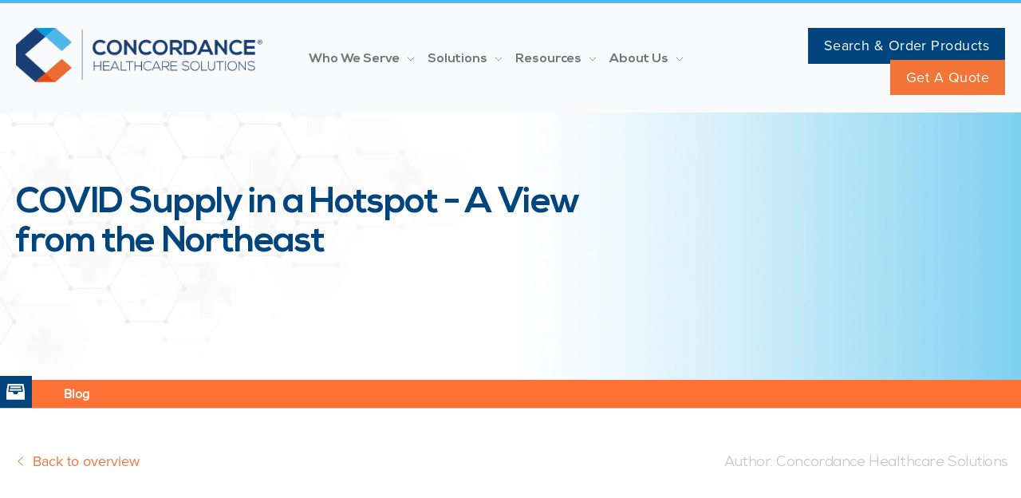

--- FILE ---
content_type: text/html; charset=UTF-8
request_url: https://www.concordancehealthcare.com/blog/the-difference-between-amazon-and-a-home-healthcare-supplier-for-dme-0
body_size: 15835
content:
<!doctype html><html lang="en"><head>
    <meta charset="utf-8">
    <title>COVID Supply in a Hotspot - A View from the Northeast</title>
    <link rel="shortcut icon" href="https://www.concordancehealthcare.com/hubfs/Concordance%20Favicon.png">
    <meta name="description" content="With the pandemic increasing the demand for personal protective equipment, the industry has taken on challenges like never before.
">
    <link rel="stylesheet" href="https://use.typekit.net/jjx1wtf.css">
     
     
    
    
    
    
    
    
    
    <meta name="viewport" content="width=device-width, initial-scale=1">

    <script src="/hs/hsstatic/jquery-libs/static-1.4/jquery/jquery-1.11.2.js"></script>
<script>hsjQuery = window['jQuery'];</script>
    <meta property="og:description" content="With the pandemic increasing the demand for personal protective equipment, the industry has taken on challenges like never before.
">
    <meta property="og:title" content="COVID Supply in a Hotspot - A View from the Northeast">
    <meta name="twitter:description" content="With the pandemic increasing the demand for personal protective equipment, the industry has taken on challenges like never before.
">
    <meta name="twitter:title" content="COVID Supply in a Hotspot - A View from the Northeast">

    

    
    <style>
a.cta_button{-moz-box-sizing:content-box !important;-webkit-box-sizing:content-box !important;box-sizing:content-box !important;vertical-align:middle}.hs-breadcrumb-menu{list-style-type:none;margin:0px 0px 0px 0px;padding:0px 0px 0px 0px}.hs-breadcrumb-menu-item{float:left;padding:10px 0px 10px 10px}.hs-breadcrumb-menu-divider:before{content:'›';padding-left:10px}.hs-featured-image-link{border:0}.hs-featured-image{float:right;margin:0 0 20px 20px;max-width:50%}@media (max-width: 568px){.hs-featured-image{float:none;margin:0;width:100%;max-width:100%}}.hs-screen-reader-text{clip:rect(1px, 1px, 1px, 1px);height:1px;overflow:hidden;position:absolute !important;width:1px}
</style>

<link rel="stylesheet" href="https://www.concordancehealthcare.com/hubfs/hub_generated/template_assets/1/166303012236/1762183048818/template_fonts.min.css">
<link rel="stylesheet" href="https://www.concordancehealthcare.com/hubfs/hub_generated/template_assets/1/40827854496/1762183046684/template_main.min.css">
<link rel="stylesheet" href="https://www.concordancehealthcare.com/hubfs/hub_generated/template_assets/1/41685539150/1762183051672/template_ico-font.min.css">
<link rel="stylesheet" href="https://www.concordancehealthcare.com/hubfs/hub_generated/template_assets/1/41685506023/1762183046453/template_main-v2.min.css">
<link rel="stylesheet" href="https://www.concordancehealthcare.com/hubfs/hub_generated/template_assets/1/40829786522/1762183050527/template_theme-overrides.min.css">
<link rel="stylesheet" href="https://www.concordancehealthcare.com/hubfs/hub_generated/module_assets/1/40829739332/1743827713034/module_social-follow.min.css">
<style>
  @font-face {
    font-family: "Merriweather";
    font-weight: 400;
    font-style: normal;
    font-display: swap;
    src: url("/_hcms/googlefonts/Merriweather/regular.woff2") format("woff2"), url("/_hcms/googlefonts/Merriweather/regular.woff") format("woff");
  }
  @font-face {
    font-family: "Merriweather";
    font-weight: 700;
    font-style: normal;
    font-display: swap;
    src: url("/_hcms/googlefonts/Merriweather/700.woff2") format("woff2"), url("/_hcms/googlefonts/Merriweather/700.woff") format("woff");
  }
  @font-face {
    font-family: "Merriweather";
    font-weight: 700;
    font-style: normal;
    font-display: swap;
    src: url("/_hcms/googlefonts/Merriweather/700.woff2") format("woff2"), url("/_hcms/googlefonts/Merriweather/700.woff") format("woff");
  }
</style>

    

    
<!--  Added by GoogleAnalytics integration -->
<script>
var _hsp = window._hsp = window._hsp || [];
_hsp.push(['addPrivacyConsentListener', function(consent) { if (consent.allowed || (consent.categories && consent.categories.analytics)) {
  (function(i,s,o,g,r,a,m){i['GoogleAnalyticsObject']=r;i[r]=i[r]||function(){
  (i[r].q=i[r].q||[]).push(arguments)},i[r].l=1*new Date();a=s.createElement(o),
  m=s.getElementsByTagName(o)[0];a.async=1;a.src=g;m.parentNode.insertBefore(a,m)
})(window,document,'script','//www.google-analytics.com/analytics.js','ga');
  ga('create','UA-90918761-1','auto');
  ga('send','pageview');
}}]);
</script>

<!-- /Added by GoogleAnalytics integration -->

<!--  Added by GoogleAnalytics4 integration -->
<script>
var _hsp = window._hsp = window._hsp || [];
window.dataLayer = window.dataLayer || [];
function gtag(){dataLayer.push(arguments);}

var useGoogleConsentModeV2 = true;
var waitForUpdateMillis = 1000;


if (!window._hsGoogleConsentRunOnce) {
  window._hsGoogleConsentRunOnce = true;

  gtag('consent', 'default', {
    'ad_storage': 'denied',
    'analytics_storage': 'denied',
    'ad_user_data': 'denied',
    'ad_personalization': 'denied',
    'wait_for_update': waitForUpdateMillis
  });

  if (useGoogleConsentModeV2) {
    _hsp.push(['useGoogleConsentModeV2'])
  } else {
    _hsp.push(['addPrivacyConsentListener', function(consent){
      var hasAnalyticsConsent = consent && (consent.allowed || (consent.categories && consent.categories.analytics));
      var hasAdsConsent = consent && (consent.allowed || (consent.categories && consent.categories.advertisement));

      gtag('consent', 'update', {
        'ad_storage': hasAdsConsent ? 'granted' : 'denied',
        'analytics_storage': hasAnalyticsConsent ? 'granted' : 'denied',
        'ad_user_data': hasAdsConsent ? 'granted' : 'denied',
        'ad_personalization': hasAdsConsent ? 'granted' : 'denied'
      });
    }]);
  }
}

gtag('js', new Date());
gtag('set', 'developer_id.dZTQ1Zm', true);
gtag('config', 'G-N46YP5GLLN');
</script>
<script async src="https://www.googletagmanager.com/gtag/js?id=G-N46YP5GLLN"></script>

<!-- /Added by GoogleAnalytics4 integration -->

<!--  Added by GoogleTagManager integration -->
<script>
var _hsp = window._hsp = window._hsp || [];
window.dataLayer = window.dataLayer || [];
function gtag(){dataLayer.push(arguments);}

var useGoogleConsentModeV2 = true;
var waitForUpdateMillis = 1000;



var hsLoadGtm = function loadGtm() {
    if(window._hsGtmLoadOnce) {
      return;
    }

    if (useGoogleConsentModeV2) {

      gtag('set','developer_id.dZTQ1Zm',true);

      gtag('consent', 'default', {
      'ad_storage': 'denied',
      'analytics_storage': 'denied',
      'ad_user_data': 'denied',
      'ad_personalization': 'denied',
      'wait_for_update': waitForUpdateMillis
      });

      _hsp.push(['useGoogleConsentModeV2'])
    }

    (function(w,d,s,l,i){w[l]=w[l]||[];w[l].push({'gtm.start':
    new Date().getTime(),event:'gtm.js'});var f=d.getElementsByTagName(s)[0],
    j=d.createElement(s),dl=l!='dataLayer'?'&l='+l:'';j.async=true;j.src=
    'https://www.googletagmanager.com/gtm.js?id='+i+dl;f.parentNode.insertBefore(j,f);
    })(window,document,'script','dataLayer','GTM-MX4M4TJV');

    window._hsGtmLoadOnce = true;
};

_hsp.push(['addPrivacyConsentListener', function(consent){
  if(consent.allowed || (consent.categories && consent.categories.analytics)){
    hsLoadGtm();
  }
}]);

</script>

<!-- /Added by GoogleTagManager integration -->



<script type="text/javascript" src="https://play.vidyard.com/embed/v4.js"></script>
<script type="text/javascript" src="https://www.concordancehealthcare.com/hubfs/hub_generated/template_assets/1/69133957294/1743596303352/template_video-render.min.js"></script>
<!-- font awesome -->
<link rel="stylesheet" href="https://maxcdn.bootstrapcdn.com/font-awesome/4.7.0/css/font-awesome.min.css">


<!-- Hotjar Tracking Code for http://www.concordancehealthcare.com -->
<script>
   (function(h,o,t,j,a,r){
       h.hj=h.hj||function(){(h.hj.q=h.hj.q||[]).push(arguments)};
       h._hjSettings={hjid:444644,hjsv:5};
        a=o.getElementsByTagName('head')[0];
        r=o.createElement('script');r.async=1;
        r.src=t+h._hjSettings.hjid+j+h._hjSettings.hjsv;
        a.appendChild(r);
    })(window,document,'//static.hotjar.com/c/hotjar-','.js?sv=');
 (function() {
                    var script  = document.createElement('script');
                    script.type = 'text/javascript';
                    script.src  = "https://webchat.mitel.io/bootstrapper.js?accountid%3DNzBmNDYzYTMtNmU2ZS00NmUxLWE1YTEtNTkyYTVlNjkzMDY2%26chatname%3DVGlmZmluIENTIENoYXQgKExJVkUp";
                    document.head.appendChild(script);
                })();
</script>
<link rel="amphtml" href="https://www.concordancehealthcare.com/blog/the-difference-between-amazon-and-a-home-healthcare-supplier-for-dme-0?hs_amp=true">

<meta property="og:image" content="https://www.concordancehealthcare.com/hubfs/July8-2020-BlogCover-05.png">
<meta property="og:image:width" content="1251">
<meta property="og:image:height" content="626">

<meta name="twitter:image" content="https://www.concordancehealthcare.com/hubfs/July8-2020-BlogCover-05.png">


<meta property="og:url" content="https://www.concordancehealthcare.com/blog/the-difference-between-amazon-and-a-home-healthcare-supplier-for-dme-0">
<meta name="twitter:card" content="summary_large_image">
<meta name="twitter:creator" content="@ConcordanceHS">

<link rel="canonical" href="https://www.concordancehealthcare.com/blog/the-difference-between-amazon-and-a-home-healthcare-supplier-for-dme-0">

<meta property="og:type" content="article">
<link rel="alternate" type="application/rss+xml" href="https://www.concordancehealthcare.com/blog/rss.xml">
<meta name="twitter:domain" content="www.concordancehealthcare.com">
<script src="//platform.linkedin.com/in.js" type="text/javascript">
    lang: en_US
</script>

<meta http-equiv="content-language" content="en">






    <!-- Slick Slider -->
    <link rel="stylesheet" type="text/css" href="//cdn.jsdelivr.net/npm/slick-carousel@1.8.1/slick/slick.css">
  <meta name="generator" content="HubSpot"></head>
  <body class="body-main">
<!--  Added by GoogleTagManager integration -->
<noscript><iframe src="https://www.googletagmanager.com/ns.html?id=GTM-MX4M4TJV" height="0" width="0" style="display:none;visibility:hidden"></iframe></noscript>

<!-- /Added by GoogleTagManager integration -->

    <div class="body-wrapper   hs-content-id-54907964693 hs-blog-post hs-blog-id-6054678483">
      
      <div data-global-resource-path="Concordance Theme 2021/templates/partials/header.html"><header class="header">
  <div class="header__container content-wrapper">
     <div class="englishHeader headerNew">
  <div class="globalHeader custom-menu-primary">
    <div class="">
      <div class="headerInner">
        <div class="headerLogo">
          <div class="headerLogoInner">
            <span id="hs_cos_wrapper_navigation-primary_" class="hs_cos_wrapper hs_cos_wrapper_widget hs_cos_wrapper_type_logo" style="" data-hs-cos-general-type="widget" data-hs-cos-type="logo"><a href="https://www.concordancehealthcare.com/" id="hs-link-navigation-primary_" style="border-width:0px;border:0px;"><img src="https://www.concordancehealthcare.com/hs-fs/hubfs/Contribute%20Website/Concordance_logo.png?width=367&amp;height=81&amp;name=Concordance_logo.png" class="hs-image-widget " height="81" style="height: auto;width:367px;border-width:0px;border:0px;" width="367" alt="" title="" srcset="https://www.concordancehealthcare.com/hs-fs/hubfs/Contribute%20Website/Concordance_logo.png?width=184&amp;height=41&amp;name=Concordance_logo.png 184w, https://www.concordancehealthcare.com/hs-fs/hubfs/Contribute%20Website/Concordance_logo.png?width=367&amp;height=81&amp;name=Concordance_logo.png 367w, https://www.concordancehealthcare.com/hs-fs/hubfs/Contribute%20Website/Concordance_logo.png?width=551&amp;height=122&amp;name=Concordance_logo.png 551w, https://www.concordancehealthcare.com/hs-fs/hubfs/Contribute%20Website/Concordance_logo.png?width=734&amp;height=162&amp;name=Concordance_logo.png 734w, https://www.concordancehealthcare.com/hs-fs/hubfs/Contribute%20Website/Concordance_logo.png?width=918&amp;height=203&amp;name=Concordance_logo.png 918w, https://www.concordancehealthcare.com/hs-fs/hubfs/Contribute%20Website/Concordance_logo.png?width=1101&amp;height=243&amp;name=Concordance_logo.png 1101w" sizes="(max-width: 367px) 100vw, 367px"></a></span>
          </div>
        </div>
        <div class="headerMenu">
          <div class="headerMenuInner">
            <div class="navigation">
              <div class="mob-menu">
                <span id="hs_cos_wrapper_navigation-primary_" class="hs_cos_wrapper hs_cos_wrapper_widget hs_cos_wrapper_type_menu" style="" data-hs-cos-general-type="widget" data-hs-cos-type="menu"><div id="hs_menu_wrapper_navigation-primary_" class="hs-menu-wrapper active-branch flyouts hs-menu-flow-horizontal" role="navigation" data-sitemap-name="default" data-menu-id="41650506025" aria-label="Navigation Menu">
 <ul role="menu">
  <li class="hs-menu-item hs-menu-depth-1" role="none"><a href="javascript:;" role="menuitem">Who We Serve</a></li>
  <li class="hs-menu-item hs-menu-depth-1" role="none"><a href="javascript:;" role="menuitem">Solutions</a></li>
  <li class="hs-menu-item hs-menu-depth-1" role="none"><a href="javascript:;" role="menuitem">Resources</a></li>
  <li class="hs-menu-item hs-menu-depth-1" role="none"><a href="javascript:;" role="menuitem">About Us</a></li>
 </ul>
</div></span>
                <div class="headerbtnsection mob-header-btn">
                  <div class="btnfirst buttonv1">
                    <a href="https://b2b.concordancehealthcare.com/wps/portal/en/login/">Search &amp; Order Products</a>
                  </div>
                  <div class="btnsecond buttonv1 buttonv2">
                    <a href="https://www.concordancehealthcare.com/request-a-quote-for-medical-supplies-upload-option">Get A Quote</a>
                  </div>

                </div>
              </div>
            </div>
            <div class="headerbtnsection">
              <div class="btnfirst buttonv1">
                <a href="https://b2b.concordancehealthcare.com/wps/portal/en/login/">Search &amp; Order Products</a>
              </div>
              <div class="btnsecond buttonv1 buttonv2">
                <a href="https://www.concordancehealthcare.com/request-a-quote-for-medical-supplies-upload-option">Get A Quote</a>
              </div>

            </div>
          </div>
        </div>
      </div>
    </div>
  </div>
  <div class="headerPlatform menuMobile">
    <div class="headerPlatformInner">

      <div class="linksPlatform">
        <ul class="hs-menu-children-wrapper">
          <div class="custom-menu-wraping">
            <li class="hs-menu-item hs-menu-depth-2 hs-item-has-children blank" role="menuitem">
              <div class="child-trigger"><i></i></div>
              <ul class="hs-menu-children-wrapper">
                <li class="hs-menu-item hs-menu-depth-3 hs-item-has-children delivery" role="menuitem">
                  <div class="main-section">

                    <div class="image-box">
                      <div class="innerimg d-flex align-items-center justify-content-center">
                        <img src="https://www.concordancehealthcare.com/hubfs/acute-care-icon-01-01.svg" alt="Acute-care-icon">                  
                      </div>
                    </div>  
                    <a href="https://www.concordancehealthcare.com/acute-care" role="menuitem">Acute Care</a> 
                    <div class="child-trigger"><i></i></div>
                    <ul class="hs-menu-children-wrapper">
                      <li class="hs-menu-item hs-menu-depth-4 take-advantage-of-local-shipping-as-a-competitive-advantage."><a href="javascript:;" role="menuitem" style="visibility: hidden;">Helping you reduce costs</a></li>
                    </ul>
                  </div>
                </li>
                <li class="hs-menu-item hs-menu-depth-3 hs-item-has-children claims-center-insurance" role="menuitem">
                  <div class="main-section">
                    <div class="image-box">
                      <div class="innerimg d-flex align-items-center justify-content-center">
                        <img src="https://www.concordancehealthcare.com/hubfs/Hospice-icon.svg" alt="Hospice-icon">              
                      </div>
                    </div>
                    <a href="https://www.concordancehealthcare.com/hospice-care" role="menuitem">Hospice Care</a>
                    <div class="child-trigger"><i></i></div>
                    <ul class="hs-menu-children-wrapper">
                      <li class="hs-menu-item hs-menu-depth-4 benefit-from-our-insurance-solution-for-all-your-packages."><a href="javascript:;" role="menuitem" style="visibility: hidden;">Helping you reduce costs</a></li>
                    </ul>
                  </div>
                </li>
                <li class="hs-menu-item hs-menu-depth-3 hs-item-has-children parcel-finder" role="menuitem">
                  <div class="main-section">
                    <div class="image-box">
                      <div class="innerimg d-flex align-items-center justify-content-center">
                        <img src="https://www.concordancehealthcare.com/hubfs/surgery-icon.svg" alt="surgery-icon">                 
                      </div>
                    </div>
                    <a href="https://www.concordancehealthcare.com/surgery-center" role="menuitem">Surgery Center</a> 
                    <div class="child-trigger"><i></i>
                    </div>
                    <ul class="hs-menu-children-wrapper">
                      <li class="hs-menu-item hs-menu-depth-4 use-our-search-engine-for-all-information-on-shipments.">
                        <a href="javascript:;" role="menuitem" style="visibility: hidden;">Helping you reduce costs</a></li>
                    </ul>
                  </div>
                </li>
                
              </ul>
            </li>
            <li class="hs-menu-item hs-menu-depth-2 hs-item-has-children blank" role="menuitem"> <div class="child-trigger"><i></i></div>
              <ul class="hs-menu-children-wrapper">
                <li class="hs-menu-item hs-menu-depth-3 hs-item-has-children tracking" role="menuitem">
                  <div class="main-section">
                    <div class="image-box">
                      <div class="innerimg d-flex align-items-center justify-content-center">
                        <img src="https://www.concordancehealthcare.com/hubfs/community-health-icon-01.svg" alt="Community-health-icon">                
                      </div>
                    </div>
                    <a href="https://www.concordancehealthcare.com/community-health" role="menuitem">Community Health</a> <div class="child-trigger"><i></i></div>
                    <ul class="hs-menu-children-wrapper">
                      <li class="hs-menu-item hs-menu-depth-4 keep-your-customers-up-to-date-with-a-tracking-page."><a href="javascript:;" role="menuitem" style="visibility: hidden;">Helping you reduce costs</a></li>
                    </ul>
                  </div>
                </li>
                <li class="hs-menu-item hs-menu-depth-3 hs-item-has-children notifications" role="menuitem">
                  <div class="main-section">
                    <div class="image-box">
                      <div class="innerimg d-flex align-items-center justify-content-center">
                        <img src="https://www.concordancehealthcare.com/hubfs/Lab-icon.svg" alt="Lab-icon">                   
                      </div>
                    </div>
                    <a href="https://www.concordancehealthcare.com/laboratory" role="menuitem">Laboratory</a> <div class="child-trigger"><i></i></div>
                    <ul class="hs-menu-children-wrapper">
                      <li class="hs-menu-item hs-menu-depth-4 send-fully-automatic-proactive-status-updates."><a href="javascript:;" role="menuitem" style="visibility: hidden;">Helping you reduce costs</a></li>
                    </ul>
                  </div>
                </li>
                <li class="hs-menu-item hs-menu-depth-3 hs-item-has-children tracking" role="menuitem">
                  <div class="main-section">
                    <div class="image-box">
                      <div class="innerimg d-flex align-items-center justify-content-center">
                        <img src="https://www.concordancehealthcare.com/hubfs/Other-icon-01.svg" alt="Other-icon">
                      </div>
                    </div>
                    <a href="https://www.concordancehealthcare.com/additional-areas-of-expertise" role="menuitem">Additional Areas of Expertise</a> <div class="child-trigger"><i></i></div>
                    <ul class="hs-menu-children-wrapper">
                      <li class="hs-menu-item hs-menu-depth-4 keep-your-customers-up-to-date-with-a-tracking-page."><a href="javascript:;" role="menuitem" style="visibility: hidden;">Helping you reduce costs</a></li>
                    </ul>
                  </div>
                </li>
              </ul></li>
            <li class="hs-menu-item hs-menu-depth-2 hs-item-has-children blank" role="menuitem"><div class="child-trigger"><i></i></div>
              <ul class="hs-menu-children-wrapper">
                <li class="hs-menu-item hs-menu-depth-3 hs-item-has-children analytics" role="menuitem">
                  <div class="main-section">
                    <div class="image-box">
                      <div class="innerimg d-flex align-items-center justify-content-center">
                        <img src="https://www.concordancehealthcare.com/hubfs/Government-icon-1.svg" alt="Government-icon">              
                      </div>
                    </div>
                    <a href="https://www.concordancehealthcare.com/government" role="menuitem">Government</a> <div class="child-trigger"><i></i></div>
                    <ul class="hs-menu-children-wrapper">
                      <li class="hs-menu-item hs-menu-depth-4 detect-irregularities-in-the-shipping-process."><a href="javascript:;" role="menuitem" style="visibility: hidden;">Helping you reduce costs</a></li>
                    </ul>
                  </div>
                </li>
                <li class="hs-menu-item hs-menu-depth-3 hs-item-has-children labels" role="menuitem">
                  <div class="main-section">
                    <div class="image-box">
                      <div class="innerimg d-flex align-items-center justify-content-center">
                        <img src="https://www.concordancehealthcare.com/hubfs/Long-Term-icon.svg" alt="Long-Term-Icon">                  
                      </div>
                    </div>
                    <a href="https://www.concordancehealthcare.com/long-term-care" role="menuitem">Long Term Care</a> <div class="child-trigger"><i></i></div>
                    <ul class="hs-menu-children-wrapper">
                      <li class="hs-menu-item hs-menu-depth-4 use-our-api-to-connect-all-carriers."><a href="javascript:;" role="menuitem" style="visibility: hidden;">Helping you reduce costs</a></li>
                    </ul>
                  </div>
                </li>
              </ul></li>
            <li class="hs-menu-item hs-menu-depth-2 hs-item-has-children blank" role="menuitem"><div class="child-trigger"><i></i></div>
              <ul class="hs-menu-children-wrapper">
                <li class="hs-menu-item hs-menu-depth-3 hs-item-has-children return-portal" role="menuitem">
                  <div class="main-section">
                    <div class="image-box">
                      <div class="innerimg d-flex align-items-center justify-content-center">
                        <img src="https://www.concordancehealthcare.com/hubfs/Home-Care.svg" alt="Home-Care-icon">                 
                      </div>
                    </div>
                    <a href="https://www.concordancehealthcare.com/home-care" role="menuitem">Home Care</a> <div class="child-trigger"><i></i></div>
                    <ul class="hs-menu-children-wrapper">
                      <li class="hs-menu-item hs-menu-depth-4 integrate-our-return-portal-into-your-customer-account."><a href="javascript:;" role="menuitem" style="visibility: hidden;">Helping you reduce costs</a></li>
                    </ul>
                  </div>
                </li>
                <li class="hs-menu-item hs-menu-depth-3 hs-item-has-children communication-center" role="menuitem">
                  <div class="main-section">
                    <div class="image-box">
                      <div class="innerimg d-flex align-items-center justify-content-center">
                        <img src="https://www.concordancehealthcare.com/hubfs/Primary-icon.svg" alt="Primary-icon">
                      </div>
                    </div>
                    <a href="https://www.concordancehealthcare.com/primary-care" role="menuitem">Primary Care</a> <div class="child-trigger"><i></i></div>
                    <ul class="hs-menu-children-wrapper">
                      <li class="hs-menu-item hs-menu-depth-4 use-our-cockpit-to-gain-insight-into-important-kpis."><a href="javascript:;" role="menuitem" style="visibility: hidden;">Helping you reduce costs</a></li>
                    </ul>
                  </div>
                </li>
              </ul></li>
          </div></ul>
      </div>

    </div>
  </div>

  <div class="headerSolution menuMobile">
    <div class="headerPlatformInner">

      <div class="linksPlatform">
        <ul class="hs-menu-children-wrapper">
          <div class="custom-menu-wraping">

            <li class="hs-menu-item hs-menu-depth-2 hs-item-has-children blank" role="menuitem"> <div class="child-trigger"><i></i></div>
              <ul class="hs-menu-children-wrapper">
                <li class="hs-menu-item hs-menu-depth-3 hs-item-has-children tracking" role="menuitem">
                  <div class="main-section">
                    <div class="image-box">
                      <div class="innerimg d-flex align-items-center justify-content-center">
                        <img src="https://www.concordancehealthcare.com/hubfs/Theme%202021/images/supply-chain.svg" alt="inventory">                 
                      </div>
                    </div>
                    <a href="https://www.concordancehealthcare.com/supply-chain-solutions" role="menuitem">Supply Chain Solutions</a> <div class="child-trigger"><i></i></div>
                    <ul class="hs-menu-children-wrapper">
                      <li class="hs-menu-item hs-menu-depth-4 keep-your-customers-up-to-date-with-a-tracking-page."><a href="javascript:;" role="menuitem" style="visibility: hidden;">Helping you reduce costs</a></li>
                    </ul>
                  </div>
                </li>
              </ul>
            </li>

            <li class="hs-menu-item hs-menu-depth-2 hs-item-has-children blank" role="menuitem"> <div class="child-trigger"><i></i></div>
              <ul class="hs-menu-children-wrapper">
                <li class="hs-menu-item hs-menu-depth-3 hs-item-has-children tracking" role="menuitem">
                  <div class="main-section">
                    <div class="image-box">
                      <div class="innerimg d-flex align-items-center justify-content-center">
                        <img src="https://www.concordancehealthcare.com/hubfs/Theme%202021/images/business-intelligence.svg" alt="inventory">                 
                      </div>
                    </div>
                    <a href="https://www.concordancehealthcare.com/business-intelligence-analytics" role="menuitem">Business Intelligence &amp; Analytics</a> <div class="child-trigger"><i></i></div>
                    <ul class="hs-menu-children-wrapper">
                      <li class="hs-menu-item hs-menu-depth-4 keep-your-customers-up-to-date-with-a-tracking-page."><a href="javascript:;" role="menuitem" style="visibility: hidden;">Helping you reduce costs</a></li>
                    </ul>
                  </div>
                </li>
              </ul>
            </li>

            <li class="hs-menu-item hs-menu-depth-2 hs-item-has-children blank" role="menuitem"> <div class="child-trigger"><i></i></div>
              <ul class="hs-menu-children-wrapper">
                <li class="hs-menu-item hs-menu-depth-3 hs-item-has-children tracking" role="menuitem">
                  <div class="main-section">
                    <div class="image-box">
                      <div class="innerimg d-flex align-items-center justify-content-center">
                        <img src="https://www.concordancehealthcare.com/hubfs/Theme%202021/images/inventory.svg" alt="inventory">                 
                      </div>
                    </div>
                    <a href="https://www.concordancehealthcare.com/inventory-revenue-enhancement" role="menuitem">Inventory &amp; Revenue Enhancements</a> <div class="child-trigger"><i></i></div>
                    <ul class="hs-menu-children-wrapper">
                      <li class="hs-menu-item hs-menu-depth-4 keep-your-customers-up-to-date-with-a-tracking-page."><a href="javascript:;" role="menuitem" style="visibility: hidden;">Helping you reduce costs</a></li>
                    </ul>
                  </div>
                </li>
              </ul>
            </li>

            <li class="hs-menu-item hs-menu-depth-2 hs-item-has-children blank" role="menuitem"><div class="child-trigger"><i></i></div>
              <ul class="hs-menu-children-wrapper">
                <li class="hs-menu-item hs-menu-depth-3 hs-item-has-children return-portal" role="menuitem">
                  <div class="main-section">
                    <div class="image-box">
                      <div class="innerimg d-flex align-items-center justify-content-center">
                        <img src="https://www.concordancehealthcare.com/hubfs/Theme%202021/images/service-offerings.svg" alt="business-intelligence">                 
                      </div>
                    </div>
                    <a href="https://www.concordancehealthcare.com/service-offerings" role="menuitem">Service Offerings</a> <div class="child-trigger"><i></i></div>
                    <ul class="hs-menu-children-wrapper">
                      <li class="hs-menu-item hs-menu-depth-4 integrate-our-return-portal-into-your-customer-account."><a href="javascript:;" role="menuitem" style="visibility: hidden;">Helping you reduce costs</a></li>
                    </ul>
                  </div>
                </li>
              </ul>
            </li>

          </div></ul>
      </div>

    </div>
  </div>

  <div class="headerresources  menuMobile">
    <div class="headerPlatformInner">

      <div class="linksPlatform">
        <ul class="hs-menu-children-wrapper">
          <div class="custom-menu-wraping">
            <li class="hs-menu-item hs-menu-depth-2 hs-item-has-children blank" role="menuitem">
              <div class="child-trigger"><i></i></div>
              <ul class="hs-menu-children-wrapper">
                <li class="hs-menu-item hs-menu-depth-3 hs-item-has-children delivery" role="menuitem">
                  <div class="main-section">

                    <div class="image-box">
                      <div class="innerimg d-flex align-items-center justify-content-center">
                        <img src="https://www.concordancehealthcare.com/hubfs/Concordance%20Assets/Icons/covid-icon.svg" alt="business-intelligence">                 
                      </div>
                    </div>  
                    <a href="https://www.concordancehealthcare.com/coronavirus-customer-resource" role="menuitem">COVID Resource Page</a> 
                    <div class="child-trigger"><i></i></div>
                    <ul class="hs-menu-children-wrapper">
                      <li class="hs-menu-item hs-menu-depth-4 take-advantage-of-local-shipping-as-a-competitive-advantage."><a href="javascript:;" role="menuitem">Access and download relevant COVID resources.</a></li>
                    </ul>
                  </div>
                </li>

              </ul>
            </li>
            <li class="hs-menu-item hs-menu-depth-2 hs-item-has-children blank" role="menuitem"> <div class="child-trigger"><i></i></div>
              <ul class="hs-menu-children-wrapper">
                <li class="hs-menu-item hs-menu-depth-3 hs-item-has-children tracking" role="menuitem">
                  <div class="main-section">
                    <div class="image-box">
                      <div class="innerimg d-flex align-items-center justify-content-center">
                        <img src="https://www.concordancehealthcare.com/hubfs/our-blogs.svg" alt="business-intelligence">                 
                      </div>
                    </div>
                    <a href="https://www.concordancehealthcare.com/blog" role="menuitem">Blog</a> <div class="child-trigger"><i></i></div>
                    <ul class="hs-menu-children-wrapper">
                      <li class="hs-menu-item hs-menu-depth-4 keep-your-customers-up-to-date-with-a-tracking-page."><a href="javascript:;" role="menuitem">Stay up to date with company news and industry information.</a></li>
                    </ul>
                  </div>
                </li>

              </ul></li>


            <li class="hs-menu-item hs-menu-depth-2 hs-item-has-children blank" role="menuitem"> <div class="child-trigger"><i></i></div>
              <ul class="hs-menu-children-wrapper">
                <li class="hs-menu-item hs-menu-depth-3 hs-item-has-children tracking" role="menuitem">
                  <div class="main-section">
                    <div class="image-box">
                      <div class="innerimg d-flex align-items-center justify-content-center">
                        <img src="https://www.concordancehealthcare.com/hubfs/Other-icon-01.svg" alt="business-intelligence">                 
                      </div>
                    </div>
                    <a href="https://www.concordancehealthcare.com/downloadable-resources" role="menuitem">Downloadable Resources</a> <div class="child-trigger"><i></i></div>
                    <ul class="hs-menu-children-wrapper">
                      <li class="hs-menu-item hs-menu-depth-4 keep-your-customers-up-to-date-with-a-tracking-page."><a href="javascript:;" role="menuitem">Access a variety of brochures, flyers and catalogs.</a></li>
                    </ul>
                  </div>
                </li>

              </ul></li>




          </div></ul>
      </div>

    </div>
  </div>
  
  <div class="headerabout-us  menuMobile">
    <div class="headerPlatformInner">

      <div class="linksPlatform">
        <ul class="hs-menu-children-wrapper">
          <div class="custom-menu-wraping">

            <li class="hs-menu-item hs-menu-depth-2 hs-item-has-children blank" role="menuitem"><div class="child-trigger"><i></i></div>
              <ul class="hs-menu-children-wrapper">
                <li class="hs-menu-item hs-menu-depth-3 hs-item-has-children return-portal" role="menuitem">
                  <div class="main-section">
                    <div class="image-box">
                      <div class="innerimg d-flex align-items-center justify-content-center">
                        <img src="https://www.concordancehealthcare.com/hubfs/who-we-serve.svg" alt="business-intelligence">                 
                      </div>
                    </div>
                    <a href="https://www.concordancehealthcare.com/about-concordance" role="menuitem">Who We Are</a> <div class="child-trigger"><i></i></div>
                    <ul class="hs-menu-children-wrapper">
                      <li class="hs-menu-item hs-menu-depth-4 integrate-our-return-portal-into-your-customer-account."><a href="javascript:;" role="menuitem">Our purpose is to Positively Impact Lives.</a></li>
                    </ul>
                  </div>
                </li>

              </ul>
            </li>

            <li class="hs-menu-item hs-menu-depth-2 hs-item-has-children blank" role="menuitem"><div class="child-trigger"><i></i></div>
              <ul class="hs-menu-children-wrapper">
                <li class="hs-menu-item hs-menu-depth-3 hs-item-has-children return-portal" role="menuitem">
                  <div class="main-section">
                    <div class="image-box">
                      <div class="innerimg d-flex align-items-center justify-content-center">
                        <img src="https://www.concordancehealthcare.com/hubfs/Leadership%20Icon-01.png" alt="business-intelligence">                 
                      </div>
                    </div>
                    <a href="https://www.concordancehealthcare.com/leadership-team" role="menuitem">Leadership </a> <div class="child-trigger"><i></i></div>
                    <ul class="hs-menu-children-wrapper">
                      <li class="hs-menu-item hs-menu-depth-4 integrate-our-return-portal-into-your-customer-account."><a href="javascript:;" role="menuitem">Get to know our team.</a></li>
                    </ul>
                  </div>
                </li>

              </ul>
            </li>

            <li class="hs-menu-item hs-menu-depth-2 hs-item-has-children blank" role="menuitem"><div class="child-trigger"><i></i></div>
              <ul class="hs-menu-children-wrapper">
                <li class="hs-menu-item hs-menu-depth-3 hs-item-has-children analytics" role="menuitem">
                  <div class="main-section">
                    <div class="image-box">
                      <div class="innerimg d-flex align-items-center justify-content-center">
                        <img src="https://www.concordancehealthcare.com/hubfs/our-news.svg" alt="business-intelligence">                 
                      </div>
                    </div>
                    <a href="https://www.concordancehealthcare.com/blog" role="menuitem">Newsroom</a> <div class="child-trigger"><i></i></div>
                    <ul class="hs-menu-children-wrapper">
                      <li class="hs-menu-item hs-menu-depth-4 detect-irregularities-in-the-shipping-process."><a href="javascript:;" role="menuitem">Helping you stay in the know.</a></li>
                    </ul>
                  </div>
                </li>

              </ul></li>

            <li class="hs-menu-item hs-menu-depth-2 hs-item-has-children blank" role="menuitem">
              <div class="child-trigger"><i></i></div>
              <ul class="hs-menu-children-wrapper">
                <li class="hs-menu-item hs-menu-depth-3 hs-item-has-children delivery" role="menuitem">
                  <div class="main-section">

                    <div class="image-box">
                      <div class="innerimg d-flex align-items-center justify-content-center">
                        <img src="https://www.concordancehealthcare.com/hubfs/contact-us.svg" alt="business-intelligence">                 
                      </div>
                    </div>  
                    <a href="https://www.concordancehealthcare.com/contact-us" role="menuitem">Contact Us</a> 
                    <div class="child-trigger"><i></i></div>
                    <ul class="hs-menu-children-wrapper">
                      <li class="hs-menu-item hs-menu-depth-4 take-advantage-of-local-shipping-as-a-competitive-advantage."><a href="javascript:;" role="menuitem">For general inquiries and contact information.</a></li>
                    </ul>
                  </div>
                </li>                     
              </ul>

            </li>


            <li class="hs-menu-item hs-menu-depth-2 hs-item-has-children blank" role="menuitem"> <div class="child-trigger"><i></i></div>
              <ul class="hs-menu-children-wrapper">
                <li class="hs-menu-item hs-menu-depth-3 hs-item-has-children tracking" role="menuitem">
                  <div class="main-section">
                    <div class="image-box">
                      <div class="innerimg d-flex align-items-center justify-content-center">
                        <img src="https://www.concordancehealthcare.com/hubfs/Website%20Icons/con-career-icon.svg" alt="business-intelligence">                 
                      </div>
                    </div>
                    <a href="https://www.concordancehealthcare.com/careers" role="menuitem">Careers</a> <div class="child-trigger"><i></i></div>
                    <ul class="hs-menu-children-wrapper">
                      <li class="hs-menu-item hs-menu-depth-4 keep-your-customers-up-to-date-with-a-tracking-page.">
                        <a href="javascript:;" role="menuitem">Join our team.</a>
                      </li>
                    </ul>
                  </div>
                </li>                    
              </ul>
            </li>
            <li class="hs-menu-item hs-menu-depth-2 hs-item-has-children blank" role="menuitem"> <div class="child-trigger"><i></i></div>
              <ul class="hs-menu-children-wrapper">
                <li class="hs-menu-item hs-menu-depth-3 hs-item-has-children tracking" role="menuitem">
                  <div class="main-section">
                    <div class="image-box">
                      <div class="innerimg d-flex align-items-center justify-content-center">
                        <img src="https://www.concordancehealthcare.com/hubfs/Culture-Updated.svg" alt="business-intelligence">                 
                      </div>
                    </div>
                    <a href="https://www.concordancehealthcare.com/careers-culture" role="menuitem">Culture</a> <div class="child-trigger"><i></i></div>
                    <ul class="hs-menu-children-wrapper">
                      <li class="hs-menu-item hs-menu-depth-4 keep-your-customers-up-to-date-with-a-tracking-page."><a href="javascript:;" role="menuitem"></a></li>
                    </ul>
                  </div>
                </li>

              </ul></li>


            <li class="hs-menu-item hs-menu-depth-2 hs-item-has-children blank" role="menuitem"> <div class="child-trigger"><i></i></div>
              <ul class="hs-menu-children-wrapper">
                <li class="hs-menu-item hs-menu-depth-3 hs-item-has-children tracking" role="menuitem">
                  <div class="main-section">
                    <div class="image-box">
                      <div class="innerimg d-flex align-items-center justify-content-center">
                        <img src="https://www.concordancehealthcare.com/hubfs/Benefits.svg" alt="business-intelligence">                 
                      </div>
                    </div>
                    <a href="https://www.concordancehealthcare.com/careers-benefits" role="menuitem">Benefits</a> <div class="child-trigger"><i></i></div>
                    <ul class="hs-menu-children-wrapper">
                      <li class="hs-menu-item hs-menu-depth-4 keep-your-customers-up-to-date-with-a-tracking-page."><a href="javascript:;" role="menuitem"></a></li>
                    </ul>
                  </div>
                </li>

              </ul></li>

            <li class="hs-menu-item hs-menu-depth-2 hs-item-has-children blank" role="menuitem"> <div class="child-trigger"><i></i></div>
              <ul class="hs-menu-children-wrapper">
                <li class="hs-menu-item hs-menu-depth-3 hs-item-has-children tracking" role="menuitem">
                  <div class="main-section">
                    <div class="image-box">
                      <div class="innerimg d-flex align-items-center justify-content-center">
                        <img src="https://www.concordancehealthcare.com/hubfs/Accessibility.svg" alt="business-intelligence">                 
                      </div>
                    </div>
                    <a href="https://www.concordancehealthcare.com/diversity-inclusion" role="menuitem">Diversity &amp; Inclusion</a> <div class="child-trigger"><i></i></div>
                    <ul class="hs-menu-children-wrapper">
                      <li class="hs-menu-item hs-menu-depth-4 keep-your-customers-up-to-date-with-a-tracking-page."><a href="javascript:;" role="menuitem"></a></li>
                    </ul>
                  </div>
                </li>

              </ul></li>

            <li class="hs-menu-item hs-menu-depth-2 hs-item-has-children blank" role="menuitem"> <div class="child-trigger"><i></i></div>
              <ul class="hs-menu-children-wrapper">
                <li class="hs-menu-item hs-menu-depth-3 hs-item-has-children tracking" role="menuitem">
                  <div class="main-section">
                    <div class="image-box">
                      <div class="innerimg d-flex align-items-center justify-content-center">
                        <img src="https://www.concordancehealthcare.com/hubfs/Conc%20Website%20Images/Government-icon-1.svg" alt="business-intelligence">                 
                      </div>
                    </div>
                    <a href="https://www.concordancehealthcare.com/careers-military-veterans" role="menuitem">Military Veterans</a> <div class="child-trigger"><i></i></div>
                    <ul class="hs-menu-children-wrapper">
                      <li class="hs-menu-item hs-menu-depth-4 keep-your-customers-up-to-date-with-a-tracking-page."><a href="javascript:;" role="menuitem"></a></li>
                    </ul>
                  </div>
                </li>

              </ul>
            </li>

            <li class="hs-menu-item hs-menu-depth-2 hs-item-has-children blank" role="menuitem"> <div class="child-trigger"><i></i></div>
              <ul class="hs-menu-children-wrapper">
                <li class="hs-menu-item hs-menu-depth-3 hs-item-has-children tracking" role="menuitem">
                  <div class="main-section">
                    <div class="image-box">
                      <div class="innerimg d-flex align-items-center justify-content-center cm-li">
                        <img src="https://www.concordancehealthcare.com/hubfs/Icons/noun-fist-bump-4941742%20(5).svg" alt="business-intelligence">                 
                      </div>
                    </div>
                    <a href="https://www.concordancehealthcare.com/supplier_diversity_program" role="menuitem">Supplier Diversity Program</a> <div class="child-trigger"><i></i></div>
                    <ul class="hs-menu-children-wrapper">
                      <li class="hs-menu-item hs-menu-depth-4 keep-your-customers-up-to-date-with-a-tracking-page."><a href="javascript:;" role="menuitem"></a></li>
                    </ul>
                  </div>
                </li>

              </ul>
            </li>

          </div>

        </ul>
      </div>

    </div>
  </div>

</div> 
    
    
  </div>
</header></div>
      

      
<main class="body-container-wrapper">
  <div class="body-container body-container--blog-post">

    
    
     
   <div id="hs_cos_wrapper_module_16445652400869" class="hs_cos_wrapper hs_cos_wrapper_widget hs_cos_wrapper_type_module" style="" data-hs-cos-general-type="widget" data-hs-cos-type="module"><div class="Innerbanner bg post-banner" style="background-image:url('https://www.concordancehealthcare.com/hubfs/Conc%20Website%20Images/concordance-blog-blue-gradient.jpg')">
      <div class="content-wrapper">
        <div class="postTitle">
          <h1><span id="hs_cos_wrapper_name" class="hs_cos_wrapper hs_cos_wrapper_meta_field hs_cos_wrapper_type_text" style="" data-hs-cos-general-type="meta_field" data-hs-cos-type="text">COVID Supply in a Hotspot - A View from the Northeast</span></h1>  
        </div>
      </div>
    </div></div>
   
    
    
    
      
        
      
        
      
    
    
    
      
        
      
        
      
    

    
      
        
      
        
        <div class="iconTagsPost">
          <div class="blog-index__post-tags">         
            
            <a class="blog-index__post-tag" href="https://www.concordancehealthcare.com/blog/tag/blog"><span><img src="https://www.concordancehealthcare.com/hubfs/Theme%202021/images/Concordance-Featured-Blog-Icon.svg"></span>Blog</a>
            
          </div>
        </div>
        
      
    

    
      
        
      
        
      
    
    

    <!--   blog banner end   -->
    <div class="bannerBottom">
      <div class="content-wrapper">
        <div class="bannerBottomInner">


          <div class="backBtn">
            <a href="https://www.concordancehealthcare.com/blog"><span><svg xmlns="http://www.w3.org/2000/svg" xmlns:xlink="http://www.w3.org/1999/xlink" xmlns:svgjs="http://svgjs.com/svgjs" version="1.1" width="11" height="18" x="0" y="0" viewbox="0 0 792.033 792.033" style="enable-background:new 0 0 512 512" xml:space="preserve" class=""><g transform="matrix(-1,0,0,1,792.0321044921875,0)">
              <g xmlns="http://www.w3.org/2000/svg">
                <g id="_x38_">
                  <g>
                    <path d="M617.858,370.896L221.513,9.705c-13.006-12.94-34.099-12.94-47.105,0c-13.006,12.939-13.006,33.934,0,46.874     l372.447,339.438L174.441,735.454c-13.006,12.94-13.006,33.935,0,46.874s34.099,12.939,47.104,0l396.346-361.191     c6.932-6.898,9.904-16.043,9.441-25.087C627.763,386.972,624.792,377.828,617.858,370.896z" fill="#f37437" data-original="#000000" style="" class="" />
                  </g>
                </g>
              </g>

              </g></svg></span>Back to overview</a>
          </div>
          <div class="dateBox">
            <div class="date">
              Posted:11/18/21 9:07 AM
            </div>
            <div class="authorName">
              Author:<a href="https://www.concordancehealthcare.com/blog/author/concordance-healthcare-solutions">
              Concordance Healthcare Solutions
              </a>
            </div>
          </div>
        </div>
      </div>
    </div>


    
    <div class="content-wrapper">
      <div class="blog-post">


        <div class="blog-post__body">
          <span id="hs_cos_wrapper_post_body" class="hs_cos_wrapper hs_cos_wrapper_meta_field hs_cos_wrapper_type_rich_text" style="" data-hs-cos-general-type="meta_field" data-hs-cos-type="rich_text"><p>&nbsp;</p>
<p><img src="https://www.concordancehealthcare.com/hs-fs/hubfs/July8-2020-BlogCover-05.png?width=542&amp;name=July8-2020-BlogCover-05.png" alt="July8-2020-BlogCover-05" width="542" style="width: 542px; display: block; margin: 10px auto;" loading="lazy" srcset="https://www.concordancehealthcare.com/hs-fs/hubfs/July8-2020-BlogCover-05.png?width=271&amp;name=July8-2020-BlogCover-05.png 271w, https://www.concordancehealthcare.com/hs-fs/hubfs/July8-2020-BlogCover-05.png?width=542&amp;name=July8-2020-BlogCover-05.png 542w, https://www.concordancehealthcare.com/hs-fs/hubfs/July8-2020-BlogCover-05.png?width=813&amp;name=July8-2020-BlogCover-05.png 813w, https://www.concordancehealthcare.com/hs-fs/hubfs/July8-2020-BlogCover-05.png?width=1084&amp;name=July8-2020-BlogCover-05.png 1084w, https://www.concordancehealthcare.com/hs-fs/hubfs/July8-2020-BlogCover-05.png?width=1355&amp;name=July8-2020-BlogCover-05.png 1355w, https://www.concordancehealthcare.com/hs-fs/hubfs/July8-2020-BlogCover-05.png?width=1626&amp;name=July8-2020-BlogCover-05.png 1626w" sizes="(max-width: 542px) 100vw, 542px"></p>
<p><strong>COVID Supply in a Hotspot - A View from the Northeast</strong></p>
<p><!--more--></p>
<p>Distributors provide the products needed for healthcare professionals to treat patients every single day; from the testing swabs and patient gowns, to the fluids, IV tubing, ventilator circuits, protective equipment for their healthcare providers and the thousands of other items required to provide quality care to each person in need. With the pandemic increasing the demand for personal protective equipment (PPE) products and a variety of other items, the industry has taken on challenges like never before.<br><br><strong>Expanding Care<br></strong>With the large amount of COVID-19 cases in the Northeast, healthcare providers like <a href="https://www.stonybrookmedicine.edu/sbuh">Stony Brook University Hospital</a> had to expand their capacity very quickly. Jamie Rockefeller, Director of Business Development &amp; Regional Sales for Concordance, worked alongside Account Managers, Customer Service, Sourcing and the Supplier Relations team to assist this customer with each new bed and set-up.<br><br>“They went from a 640-bed hospital to over 1200 beds,” Rockefeller explains. “They took over their university dorms and started converting them to patient rooms. Each day our team worked to ensure that when the next bed opened, they would have the products they needed and the ability to serve those patients safely and effectively.”<br><br><strong>Providing Proper PPE<br></strong>There has been a sudden surge in consumption of the raw materials needed to manufacture isolation gowns and ear-loop masks as PPE has become mandatory both inside and outside of the healthcare community. With the majority of isolation gown production being done overseas, hospitals struggle to locate quality products within the U.S.<br><br>“Earlier this year, we had a facility that was desperate for gowns,” remembers Rockefeller. “They had been told by their buying group to use garbage bags as gowns if needed – that’s how desperate they were. And we just thought, no, we cannot allow them to wear garbage bags in order to stay safe.” <span>&nbsp;<br><br></span>Calling in the Customer Service and Sourcing teams, Concordance utilized its vast support system within the healthcare supply chain and were able to locate quality,<a href="https://b2b.concordancehealthcare.com/wps/portal/en/products/!ut/p/a1/04_Sj9CPykssy0xPLMnMz0vMAfGjzOJdfSwDPbzdDQ3cA3yNDDy93F3NDB29DQ38DYAKIvEoMDAkTr8BDuBoQEh_uH4UXiUgF4AV4LGiIDc0wiDTUREA-vHSmg!!/dl5/d5/L2dBISEvZ0FBIS9nQSEh/?pSearch=isolation%20gowns"> isolation gowns</a> for the customer. “What our team does is invaluable in order to make sure nurses and patients remain safe. Its more than just providing product,” explains Rockefeller. “It’s about providing the <em>right</em> product. Not just a gown or a mask, but the <em>RIGHT</em> gown and mask. There are thousands of products out there and a distributor has the knowledge, experience and relationships to ensure that each item is being sent to healthcare facilities for the proper usage and that it is the highest quality item. You aren’t going to get that commitment from just anyone.”<br><br><strong>Taking Risks<br></strong>On one hand, all sales professionals, Directors and Account Managers were pulled out of the field, they continue to support their health systems and doctors via digital resources, staying in constant contact and working tirelessly behind the scenes. On the other hand, <a href="https://www.concordancehealthcare.com/hubfs/custom-video-thumbnails/PeoplePassionPurposeCOVID-thumb.jpeg">warehouse employees</a>throughout essential industries still go in to work every day because it is vital that they are on-site to complete their job functions. Rockefeller shares how “some of these folks were staying in hotels, working longer shifts, traveling in from other states to provide support to the hardest hit areas.”<br><br>“It is just amazing and I will be eternally grateful for all the individuals that continue to risk their lives, trying to work in masks, while social distancing, to pick the products and provide what our customers and their patients need,” he continues. “These workers – shipping, receiving, the warehouse supervisors, drivers, everyone – they are saving lives every single day. Without them, all of this comes to a grinding halt. They are heroes.”<br><br><strong>A Personal Note<br></strong>“My sister is a nurse at one of the largest and hardest-hit facilities in northern New Jersey. They had over 1,400 different patients come through with COVID-19. And when I think about what we do here at Concordance, it reminds me that I'm keeping her and her fellow coworkers and friends safe,” confides Rockefeller. “Of course, with the extreme exposure risks that these individuals were facing, some did end up testing positive for COVID-19, which just amplifies the importance of the products we provide. We were able to get them what was needed for treatment and recovery.”<br><br><strong>The Future<br></strong>Healthcare distributors continue to explore new avenues to source vital products from around the globe, but many of these are reliant on the circumstances in other countries.<span>&nbsp; </span>For example, the widely used N95 mask is produced in China. With the onset of COVID-19, many Asian ports were closed, production shut down and mining for raw materials was halted due to mandatory quarantines, all while the product was being sold at record highs.<br><br>“This is not a situation that the manufacturers can recover from overnight. The stock was being depleted while, at the same time, there were large breaks in production,” explains Rockefeller. “We are all reliant on each other and how things are proceeding in areas around the world.” He concludes, saying, “this is not just a United States issue. This is not just a North American issue. This is a world issue.”<br><br>At Concordance, our Sourcing and Supplier Relations teams continue to search for and vet new product sources across the globe to help ensure that we have the products our customers need to save lives.<br><br></p>
<p style="margin: 0in 0in 0.0001pt; font-size: medium; font-family: 'Times New Roman', serif; color: #000000; text-align: start; text-decoration: none;"><span style="font-size: 10px; font-family: Calibri, sans-serif; color: #111111;"><!--HubSpot Call-to-Action Code --><span class="hs-cta-wrapper" id="hs-cta-wrapper-38520e5b-0def-4609-b2ad-e78875c56930"><span class="hs-cta-node hs-cta-38520e5b-0def-4609-b2ad-e78875c56930" id="hs-cta-38520e5b-0def-4609-b2ad-e78875c56930"><!--[if lte IE 8]><div id="hs-cta-ie-element"></div><![endif]--><a href="https://cta-redirect.hubspot.com/cta/redirect/2418108/38520e5b-0def-4609-b2ad-e78875c56930"><img class="hs-cta-img" id="hs-cta-img-38520e5b-0def-4609-b2ad-e78875c56930" style="border-width:0px;" height="237" width="697" src="https://no-cache.hubspot.com/cta/default/2418108/38520e5b-0def-4609-b2ad-e78875c56930.png" alt="Subscribe Now"></a></span><script charset="utf-8" src="/hs/cta/cta/current.js"></script><script type="text/javascript"> hbspt.cta._relativeUrls=true;hbspt.cta.load(2418108, '38520e5b-0def-4609-b2ad-e78875c56930', {"useNewLoader":"true","region":"na1"}); </script></span><!-- end HubSpot Call-to-Action Code --></span></p></span>
        </div>
      </div>
      

      <!--   image with title     -->
      <div class="imageSection bottom-image-section">
        <div id="hs_cos_wrapper_module_161476811540535" class="hs_cos_wrapper hs_cos_wrapper_widget hs_cos_wrapper_type_module" style="" data-hs-cos-general-type="widget" data-hs-cos-type="module"><div class="imageWithContent">
  <div class="imageParent">
    <div class="imageInner">
      <div class="bg" style="background-image:url('https://www.concordancehealthcare.com/hubfs/Blog/Blog%20Cover%20Photos/Blog_Cover_2019CPR.png')">
        <div class="contentBox">
          
          <div class="imageTitle">
            <h2>
              Helping you stay in the know
            </h2>
          </div>
          
          
        </div>
      </div>
    </div>
  </div>
</div>
<style>

</style></div>
      </div>

      <div class="shareArticle">
        <div class="articalTitle">
          Share article:
        </div>
        <div class="articalList">
          <a href="https://www.facebook.com/shareArticle?mini=true&amp;url=https://www.concordancehealthcare.com/blog/the-difference-between-amazon-and-a-home-healthcare-supplier-for-dme-0">
            <svg xmlns="http://www.w3.org/2000/svg" xmlns:xlink="http://www.w3.org/1999/xlink" xmlns:svgjs="http://svgjs.com/svgjs" version="1.1" width="512" height="512" x="0" y="0" viewbox="0 0 167.657 167.657" style="enable-background:new 0 0 512 512" xml:space="preserve" class=""><g>
              <g xmlns="http://www.w3.org/2000/svg">
                <path style="" d="M83.829,0.349C37.532,0.349,0,37.881,0,84.178c0,41.523,30.222,75.911,69.848,82.57v-65.081H49.626   v-23.42h20.222V60.978c0-20.037,12.238-30.956,30.115-30.956c8.562,0,15.92,0.638,18.056,0.919v20.944l-12.399,0.006   c-9.72,0-11.594,4.618-11.594,11.397v14.947h23.193l-3.025,23.42H94.026v65.653c41.476-5.048,73.631-40.312,73.631-83.154   C167.657,37.881,130.125,0.349,83.829,0.349z" fill="#ffffff" data-original="#010002" class="" />
              </g>
              </g></svg> <span>Facebook</span>
          </a>
          <a href="https://twitter.com/shareArticle?mini=true&amp;url=https://www.concordancehealthcare.com/blog/the-difference-between-amazon-and-a-home-healthcare-supplier-for-dme-0">
            <svg xmlns="http://www.w3.org/2000/svg" xmlns:xlink="http://www.w3.org/1999/xlink" xmlns:svgjs="http://svgjs.com/svgjs" version="1.1" width="512" height="512" x="0" y="0" viewbox="0 0 24 24" style="enable-background:new 0 0 512 512" xml:space="preserve" class=""><g><path xmlns="http://www.w3.org/2000/svg" d="m21.534 7.113c.976-.693 1.797-1.558 2.466-2.554v-.001c-.893.391-1.843.651-2.835.777 1.02-.609 1.799-1.566 2.165-2.719-.951.567-2.001.967-3.12 1.191-.903-.962-2.19-1.557-3.594-1.557-2.724 0-4.917 2.211-4.917 4.921 0 .39.033.765.114 1.122-4.09-.2-7.71-2.16-10.142-5.147-.424.737-.674 1.58-.674 2.487 0 1.704.877 3.214 2.186 4.089-.791-.015-1.566-.245-2.223-.606v.054c0 2.391 1.705 4.377 3.942 4.835-.401.11-.837.162-1.29.162-.315 0-.633-.018-.931-.084.637 1.948 2.447 3.381 4.597 3.428-1.674 1.309-3.8 2.098-6.101 2.098-.403 0-.79-.018-1.177-.067 2.18 1.405 4.762 2.208 7.548 2.208 8.683 0 14.342-7.244 13.986-14.637z" fill="#ffffff" data-original="#000000" style="" /></g></svg>
            <span>Twitter</span>
          </a>
          <a href="https://www.linkedin.com/shareArticle?mini=true&amp;url=https://www.concordancehealthcare.com/blog/the-difference-between-amazon-and-a-home-healthcare-supplier-for-dme-0">
            <svg xmlns="http://www.w3.org/2000/svg" xmlns:xlink="http://www.w3.org/1999/xlink" xmlns:svgjs="http://svgjs.com/svgjs" version="1.1" width="512" height="512" x="0" y="0" viewbox="0 0 510 510" style="enable-background:new 0 0 512 512" xml:space="preserve" class=""><g>
              <g xmlns="http://www.w3.org/2000/svg">
                <g id="post-linkedin">
                  <path d="M459,0H51C22.95,0,0,22.95,0,51v408c0,28.05,22.95,51,51,51h408c28.05,0,51-22.95,51-51V51C510,22.95,487.05,0,459,0z     M153,433.5H76.5V204H153V433.5z M114.75,160.65c-25.5,0-45.9-20.4-45.9-45.9s20.4-45.9,45.9-45.9s45.9,20.4,45.9,45.9    S140.25,160.65,114.75,160.65z M433.5,433.5H357V298.35c0-20.399-17.85-38.25-38.25-38.25s-38.25,17.851-38.25,38.25V433.5H204    V204h76.5v30.6c12.75-20.4,40.8-35.7,63.75-35.7c48.45,0,89.25,40.8,89.25,89.25V433.5z" fill="#ffffff" data-original="#000000" style="" class="" />
                </g>
              </g>
              </g></svg>
            <span>LinkedIn</span>
          </a>


        </div>
      </div>

      <!--     next and prev       -->
      <div class="list-pagination">

        
        <div class="prevBox">
          <a class="pagination-btn list-prev-post" href="/blog/how-supply-chain-management-affects-staffing-at-long-term-care-facilities">Previous Post</a>
        </div>
        

        
        <div class="nextBox">
          <a class="pagination-btn list-next-post" href="/blog/caring-for-the-mental-health-of-healthcare-workers">Next Post</a>
        </div>
        

      </div>

    </div>
    

    
    
    

    <div class="blog-recent-posts">
      <div class="content-wrapper">
        <div class="recentTitle">
          You might also be interested in 
        </div>
        <div class="blog-recent-posts__list">
          
  
    
    
    <div class="relatedPostList ib vt">


      <div class="listingInner">

        <div class="imageParent featuredPost bg" style="background-image: url(https://www.concordancehealthcare.com/hubfs/concordance-blog-covid-safety.jpg);">
          <a class="imageLink" href="https://www.concordancehealthcare.com/blog/covid-supply-hotspot-view-from-the-northeast"></a>
          
          
          
            
              
            
              
            
          

          
            
              
            
              
            
          

          
            
              
            
              
              <div class="iconTags">
                <div class="blog-index__post-tags">         
                  
                  <a class="blog-index__post-tag" href="https://www.concordancehealthcare.com/blog/tag/blog"><span><img src="https://www.concordancehealthcare.com/hubfs/Theme%202021/images/Concordance-Featured-Blog-Icon.svg"></span>Blog</a>
                  
                </div>
              </div>
              
            
          

          
            
              
            
              
            
          
          
        </div>

        <div class="postContentBox">
          <div class="contentInner">
            <div class="postTitle">
              <a href="https://www.concordancehealthcare.com/blog/covid-supply-hotspot-view-from-the-northeast">
                COVID Supply in a Hotspot - A View from the Northeast
              </a>
            </div>
            <div class="dateBox">
              <div class="date">
                09/6/21
              </div>
              <div class="authorName">
                by<a href="https://www.concordancehealthcare.com/blog/author/concordance-healthcare-solutions">
                Concordance Healthcare Solutions
                </a>
              </div>
            </div>
            <div class="postDetail">
              <p><strong>COVID Supply in a Hotspot - A View from the Northeast</strong>Distributors provide the products needed for healthcare professionals to treat patients every single day; from the testing swabs and patient gowns, to the fluids, IV tubing, ventilator circuits, protective equipment for their healthcare providers and the thousands of other items required to...</p>
            </div>
            
            <div class="readMoreBtn">
              <a href="https://www.concordancehealthcare.com/blog/covid-supply-hotspot-view-from-the-northeast" class="read-more-link link-icon-after">Read More<span><svg xmlns="http://www.w3.org/2000/svg" xmlns:xlink="http://www.w3.org/1999/xlink" xmlns:svgjs="http://svgjs.com/svgjs" version="1.1" width="512" height="512" x="0" y="0" viewbox="0 0 792.033 792.033" style="enable-background:new 0 0 512 512" xml:space="preserve" class=""><g>
                <g xmlns="http://www.w3.org/2000/svg">
                  <g id="_x38_">
                    <g>
                      <path d="M617.858,370.896L221.513,9.705c-13.006-12.94-34.099-12.94-47.105,0c-13.006,12.939-13.006,33.934,0,46.874     l372.447,339.438L174.441,735.454c-13.006,12.94-13.006,33.935,0,46.874s34.099,12.939,47.104,0l396.346-361.191     c6.932-6.898,9.904-16.043,9.441-25.087C627.763,386.972,624.792,377.828,617.858,370.896z" fill="#f37437" data-original="#000000" style="" />
                    </g>
                  </g>
                </g>
                </g></svg></span></a> 
            </div>

          </div>
        </div>
      </div>
    </div>


    

  
    
    
    <div class="relatedPostList ib vt">


      <div class="listingInner">

        <div class="imageParent featuredPost bg" style="background-image: url(https://www.concordancehealthcare.com/hubfs/concordance-blog-supply-chain.jpg);">
          <a class="imageLink" href="https://www.concordancehealthcare.com/blog/the-new-supply-chain-quandary-just-in-case-needs-vs-just-in-time-delivery"></a>
          
          
          
            
              
            
              
            
          

          
            
              
            
              
            
          

          
            
              
            
              
              <div class="iconTags">
                <div class="blog-index__post-tags">         
                  
                  <a class="blog-index__post-tag" href="https://www.concordancehealthcare.com/blog/tag/blog"><span><img src="https://www.concordancehealthcare.com/hubfs/Theme%202021/images/Concordance-Featured-Blog-Icon.svg"></span>Blog</a>
                  
                </div>
              </div>
              
            
          

          
            
              
            
              
            
          
          
        </div>

        <div class="postContentBox">
          <div class="contentInner">
            <div class="postTitle">
              <a href="https://www.concordancehealthcare.com/blog/the-new-supply-chain-quandary-just-in-case-needs-vs-just-in-time-delivery">
                The New Supply Chain Quandary: Just-in-Case Needs vs Just-in-Time Delivery
              </a>
            </div>
            <div class="dateBox">
              <div class="date">
                09/6/21
              </div>
              <div class="authorName">
                by<a href="https://www.concordancehealthcare.com/blog/author/concordance-healthcare-solutions">
                Concordance Healthcare Solutions
                </a>
              </div>
            </div>
            <div class="postDetail">
              <p>Many locations in the United States that saw a high number of coronavirus infections early on, followed by a decline, are now experiencing a “second wave” of cases,<a href="https://www.hopkinsmedicine.org/health/conditions-and-diseases/coronavirus/first-and-second-waves-of-coronavirus#:~:text=When%20the%20coronavirus%20pandemic%20began,seen%20in%20other%20virus%20pandemics.&amp;text=Some%20locations%20that%20saw%20a,second%20wave%E2%80%9D%20of%20increased%20cases."><span>according to Johns Hopkins</span></a>. As we enter a second-wave of infections, the need for healthcare supplies will continue to grow. High demands for personal protective equipment (PPE)...</p>
            </div>
            
            <div class="readMoreBtn">
              <a href="https://www.concordancehealthcare.com/blog/the-new-supply-chain-quandary-just-in-case-needs-vs-just-in-time-delivery" class="read-more-link link-icon-after">Read More<span><svg xmlns="http://www.w3.org/2000/svg" xmlns:xlink="http://www.w3.org/1999/xlink" xmlns:svgjs="http://svgjs.com/svgjs" version="1.1" width="512" height="512" x="0" y="0" viewbox="0 0 792.033 792.033" style="enable-background:new 0 0 512 512" xml:space="preserve" class=""><g>
                <g xmlns="http://www.w3.org/2000/svg">
                  <g id="_x38_">
                    <g>
                      <path d="M617.858,370.896L221.513,9.705c-13.006-12.94-34.099-12.94-47.105,0c-13.006,12.939-13.006,33.934,0,46.874     l372.447,339.438L174.441,735.454c-13.006,12.94-13.006,33.935,0,46.874s34.099,12.939,47.104,0l396.346-361.191     c6.932-6.898,9.904-16.043,9.441-25.087C627.763,386.972,624.792,377.828,617.858,370.896z" fill="#f37437" data-original="#000000" style="" />
                    </g>
                  </g>
                </g>
                </g></svg></span></a> 
            </div>

          </div>
        </div>
      </div>
    </div>


    

  
    
    
    <div class="relatedPostList ib vt">


      <div class="listingInner">

        <div class="imageParent featuredPost bg" style="background-image: url(https://www.concordancehealthcare.com/hubfs/Conc%20Website%20Images/concordance-blog-blue-gradient.jpg);">
          <a class="imageLink" href="https://www.concordancehealthcare.com/blog/distribution-vs-direct-purchasing"></a>
          
          
          
            
              
            
              
            
          

          
            
              
            
              
            
          

          
            
              
            
              
              <div class="iconTags">
                <div class="blog-index__post-tags">         
                  
                  <a class="blog-index__post-tag" href="https://www.concordancehealthcare.com/blog/tag/blog"><span><img src="https://www.concordancehealthcare.com/hubfs/Theme%202021/images/Concordance-Featured-Blog-Icon.svg"></span>Blog</a>
                  
                </div>
              </div>
              
            
          

          
            
              
            
              
            
          
          
        </div>

        <div class="postContentBox">
          <div class="contentInner">
            <div class="postTitle">
              <a href="https://www.concordancehealthcare.com/blog/distribution-vs-direct-purchasing">
                Supply Chain 101: Distribution vs Direct Purchasing
              </a>
            </div>
            <div class="dateBox">
              <div class="date">
                09/5/18
              </div>
              <div class="authorName">
                by<a href="https://www.concordancehealthcare.com/blog/author/concordance-healthcare-solutions">
                Concordance Healthcare Solutions
                </a>
              </div>
            </div>
            <div class="postDetail">
              <p>Have you ever been working on&nbsp;a&nbsp;project&nbsp;and discovered you don’t have&nbsp;all the supplies you need? Maybe you’ve been in the midst of preparing&nbsp;a&nbsp;meal&nbsp;and realized you&nbsp;are missing&nbsp;an ingredient? This creates&nbsp;a&nbsp;situation where either you can’t finish or you need to quickly find&nbsp;a&nbsp;substitute.</p>
            </div>
            
            <div class="readMoreBtn">
              <a href="https://www.concordancehealthcare.com/blog/distribution-vs-direct-purchasing" class="read-more-link link-icon-after">Read More<span><svg xmlns="http://www.w3.org/2000/svg" xmlns:xlink="http://www.w3.org/1999/xlink" xmlns:svgjs="http://svgjs.com/svgjs" version="1.1" width="512" height="512" x="0" y="0" viewbox="0 0 792.033 792.033" style="enable-background:new 0 0 512 512" xml:space="preserve" class=""><g>
                <g xmlns="http://www.w3.org/2000/svg">
                  <g id="_x38_">
                    <g>
                      <path d="M617.858,370.896L221.513,9.705c-13.006-12.94-34.099-12.94-47.105,0c-13.006,12.939-13.006,33.934,0,46.874     l372.447,339.438L174.441,735.454c-13.006,12.94-13.006,33.935,0,46.874s34.099,12.939,47.104,0l396.346-361.191     c6.932-6.898,9.904-16.043,9.441-25.087C627.763,386.972,624.792,377.828,617.858,370.896z" fill="#f37437" data-original="#000000" style="" />
                    </g>
                  </g>
                </g>
                </g></svg></span></a> 
            </div>

          </div>
        </div>
      </div>
    </div>


    


        </div>
      </div>
    </div>
    

  </div>
</main>


        
      <div data-global-resource-path="Concordance Theme 2021/templates/partials/footer.html"><style>
#cloudlink-chat-overlay-contact-us-button, #chat-now-cta1211 {
display: none;
}   
</style>

<footer class="footer 12">
  <div class="footer__container content-wrapper">
    
    
    <div class="footer-subscribe d-flex align-items-center pt-40 pb-50">
      <div class="footer-logo"><div id="hs_cos_wrapper_site_logo" class="hs_cos_wrapper hs_cos_wrapper_widget hs_cos_wrapper_type_module widget-type-logo" style="" data-hs-cos-general-type="widget" data-hs-cos-type="module">
  






















  
  <span id="hs_cos_wrapper_site_logo_hs_logo_widget" class="hs_cos_wrapper hs_cos_wrapper_widget hs_cos_wrapper_type_logo" style="" data-hs-cos-general-type="widget" data-hs-cos-type="logo"><a href="https://www.concordancehealthcare.com/" id="hs-link-site_logo_hs_logo_widget" style="border-width:0px;border:0px;"><img src="https://www.concordancehealthcare.com/hs-fs/hubfs/Concordance_logo_FINAL_4c-removebg-preview.png?width=657&amp;height=380&amp;name=Concordance_logo_FINAL_4c-removebg-preview.png" class="hs-image-widget " height="380" style="height: auto;width:657px;border-width:0px;border:0px;" width="657" alt="Concordance_logo_FINAL_4c-removebg-preview" title="Concordance_logo_FINAL_4c-removebg-preview" srcset="https://www.concordancehealthcare.com/hs-fs/hubfs/Concordance_logo_FINAL_4c-removebg-preview.png?width=329&amp;height=190&amp;name=Concordance_logo_FINAL_4c-removebg-preview.png 329w, https://www.concordancehealthcare.com/hs-fs/hubfs/Concordance_logo_FINAL_4c-removebg-preview.png?width=657&amp;height=380&amp;name=Concordance_logo_FINAL_4c-removebg-preview.png 657w, https://www.concordancehealthcare.com/hs-fs/hubfs/Concordance_logo_FINAL_4c-removebg-preview.png?width=986&amp;height=570&amp;name=Concordance_logo_FINAL_4c-removebg-preview.png 986w, https://www.concordancehealthcare.com/hs-fs/hubfs/Concordance_logo_FINAL_4c-removebg-preview.png?width=1314&amp;height=760&amp;name=Concordance_logo_FINAL_4c-removebg-preview.png 1314w, https://www.concordancehealthcare.com/hs-fs/hubfs/Concordance_logo_FINAL_4c-removebg-preview.png?width=1643&amp;height=950&amp;name=Concordance_logo_FINAL_4c-removebg-preview.png 1643w, https://www.concordancehealthcare.com/hs-fs/hubfs/Concordance_logo_FINAL_4c-removebg-preview.png?width=1971&amp;height=1140&amp;name=Concordance_logo_FINAL_4c-removebg-preview.png 1971w" sizes="(max-width: 657px) 100vw, 657px"></a></span>
</div></div>
      <div class="footer-subscribe-form"><span id="hs_cos_wrapper_footer_subscribe" class="hs_cos_wrapper hs_cos_wrapper_widget hs_cos_wrapper_type_blog_subscribe" style="" data-hs-cos-general-type="widget" data-hs-cos-type="blog_subscribe">
<div id="hs_form_target_footer_subscribe_9478"></div>



</span></div>
    </div>
    
    
    
    <div class="footer-content pt-30 pb-30 clearfix">
      
      <div class="download-app width-35 float-left">
        <h3>Download Our App</h3>  
        <div class="app-stores">
          <a href="https://play.google.com/store/apps/details?id=com.vormittag.mobile"><img src="https://www.concordancehealthcare.com/hubfs/Theme%202021/images/googleplay.png"></a>
          <a href="https://apps.apple.com/us/app/myconcordance/id1502303298"><img src="https://www.concordancehealthcare.com/hubfs/Theme%202021/images/appleappstore.png"></a>
        </div>
        <span>* for current customers</span>
      </div>
      
      <div class="footer-menu width-30 float-left"> 
        <h3>Who We Serve</h3>
        <div class="width-50 float-left footer-simple-menu">
          <div id="hs_cos_wrapper_footer_menu_1" class="hs_cos_wrapper hs_cos_wrapper_widget hs_cos_wrapper_type_module widget-type-simple_menu" style="" data-hs-cos-general-type="widget" data-hs-cos-type="module"><span id="hs_cos_wrapper_footer_menu_1_" class="hs_cos_wrapper hs_cos_wrapper_widget hs_cos_wrapper_type_simple_menu" style="" data-hs-cos-general-type="widget" data-hs-cos-type="simple_menu"><div id="hs_menu_wrapper_footer_menu_1_" class="hs-menu-wrapper active-branch flyouts hs-menu-flow-vertical" role="navigation" data-sitemap-name="" data-menu-id="" aria-label="Navigation Menu">
 <ul role="menu">
  <li class="hs-menu-item hs-menu-depth-1" role="none"><a href="https://www.concordancehealthcare.com/acute-care" role="menuitem" target="_self">Acute Care</a></li>
  <li class="hs-menu-item hs-menu-depth-1" role="none"><a href="https://www.concordancehealthcare.com/community-health" role="menuitem" target="_self">Community Health</a></li>
  <li class="hs-menu-item hs-menu-depth-1" role="none"><a href="https://www.concordancehealthcare.com/government" role="menuitem" target="_self">Government</a></li>
  <li class="hs-menu-item hs-menu-depth-1" role="none"><a href="https://www.concordancehealthcare.com/home-care" role="menuitem" target="_self">Home Care</a></li>
  <li class="hs-menu-item hs-menu-depth-1" role="none"><a href="https://www.concordancehealthcare.com/hospice-care" role="menuitem" target="_self">Hospice Care</a></li>
 </ul>
</div></span></div>
        </div>
        <div class="width-50 float-left footer-simple-menu">
          <div id="hs_cos_wrapper_footer_menu_2" class="hs_cos_wrapper hs_cos_wrapper_widget hs_cos_wrapper_type_module widget-type-simple_menu" style="" data-hs-cos-general-type="widget" data-hs-cos-type="module"><span id="hs_cos_wrapper_footer_menu_2_" class="hs_cos_wrapper hs_cos_wrapper_widget hs_cos_wrapper_type_simple_menu" style="" data-hs-cos-general-type="widget" data-hs-cos-type="simple_menu"><div id="hs_menu_wrapper_footer_menu_2_" class="hs-menu-wrapper active-branch flyouts hs-menu-flow-vertical" role="navigation" data-sitemap-name="" data-menu-id="" aria-label="Navigation Menu">
 <ul role="menu">
  <li class="hs-menu-item hs-menu-depth-1" role="none"><a href="https://www.concordancehealthcare.com/laboratory" role="menuitem" target="_self">Laboratory</a></li>
  <li class="hs-menu-item hs-menu-depth-1" role="none"><a href="https://www.concordancehealthcare.com/long-term-care" role="menuitem" target="_self">Long Term Care</a></li>
  <li class="hs-menu-item hs-menu-depth-1" role="none"><a href="https://www.concordancehealthcare.com/primary-care" role="menuitem" target="_self">Primary Care</a></li>
  <li class="hs-menu-item hs-menu-depth-1" role="none"><a href="https://www.concordancehealthcare.com/surgery-center" role="menuitem" target="_self">Surgery Center</a></li>
  <li class="hs-menu-item hs-menu-depth-1" role="none"><a href="https://www.concordancehealthcare.com/additional-areas-of-expertise" role="menuitem" target="_self">Additional Areas of Expertise</a></li>
 </ul>
</div></span></div>
        </div>
      </div>
      
      <div class="footer-menu-about width-15 float-left">
        <h3>About</h3>
        <div class="width-100 float-left footer-simple-menu">
          <div id="hs_cos_wrapper_footer_menu_3" class="hs_cos_wrapper hs_cos_wrapper_widget hs_cos_wrapper_type_module widget-type-simple_menu" style="" data-hs-cos-general-type="widget" data-hs-cos-type="module"><span id="hs_cos_wrapper_footer_menu_3_" class="hs_cos_wrapper hs_cos_wrapper_widget hs_cos_wrapper_type_simple_menu" style="" data-hs-cos-general-type="widget" data-hs-cos-type="simple_menu"><div id="hs_menu_wrapper_footer_menu_3_" class="hs-menu-wrapper active-branch flyouts hs-menu-flow-vertical" role="navigation" data-sitemap-name="" data-menu-id="" aria-label="Navigation Menu">
 <ul role="menu" class="active-branch">
  <li class="hs-menu-item hs-menu-depth-1" role="none"><a href="https://www.concordancehealthcare.com/about-concordance" role="menuitem" target="_self">Who We Are</a></li>
  <li class="hs-menu-item hs-menu-depth-1" role="none"><a href="https://www.concordancehealthcare.com/careers" role="menuitem" target="_self">Careers</a></li>
  <li class="hs-menu-item hs-menu-depth-1 active active-branch" role="none"><a href="https://www.concordancehealthcare.com/blog" role="menuitem" target="_self">Newsroom</a></li>
  <li class="hs-menu-item hs-menu-depth-1" role="none"><a href="https://www.concordancehealthcare.com/contact-us" role="menuitem" target="_self">Contact Us</a></li>
 </ul>
</div></span></div>
        </div>
      </div>
      
      <div class="footer-menu-address width-20 float-left">
        <h3>Corporate Headquarters</h3>
        <div class="width-100 float-left footer-simple-menu">
          <div id="hs_cos_wrapper_footer_address" class="hs_cos_wrapper hs_cos_wrapper_widget hs_cos_wrapper_type_module widget-type-rich_text" style="" data-hs-cos-general-type="widget" data-hs-cos-type="module"><span id="hs_cos_wrapper_footer_address_" class="hs_cos_wrapper hs_cos_wrapper_widget hs_cos_wrapper_type_rich_text" style="" data-hs-cos-general-type="widget" data-hs-cos-type="rich_text"><div>85 Shaffer Park Drive<br>Tiffin, OH 44883</div></span></div>
        </div>
      </div>
      
    </div>
    
    
    <div class="footer-end d-flex align-items-center">
      
      <div class="footer__copyright">
        <div id="hs_cos_wrapper_footer_copyright_text" class="hs_cos_wrapper hs_cos_wrapper_widget hs_cos_wrapper_type_module widget-type-text" style="" data-hs-cos-general-type="widget" data-hs-cos-type="module"><span id="hs_cos_wrapper_footer_copyright_text_" class="hs_cos_wrapper hs_cos_wrapper_widget hs_cos_wrapper_type_text" style="" data-hs-cos-general-type="widget" data-hs-cos-type="text">© 2024 Concordance Healthcare Solutions • All rights reserved • <a href="https://www.concordancehealthcare.com/privacy-policy">Privacy</a> • <a href="https://www.concordancehealthcare.com/terms-of-use">Terms of Use</a> </span></div>
      </div>
      
      
      
      <div>
        <div id="hs_cos_wrapper_footer_social" class="hs_cos_wrapper hs_cos_wrapper_widget hs_cos_wrapper_type_module" style="" data-hs-cos-general-type="widget" data-hs-cos-type="module">

<div class="social-links">
  
  
  
  

  <a class="social-links__link" href="https://www.facebook.com/concordancehealthcare" rel="noopener" target="_blank">
    
    <span id="hs_cos_wrapper_footer_social_" class="hs_cos_wrapper hs_cos_wrapper_widget hs_cos_wrapper_type_icon social-links__icon" style="" data-hs-cos-general-type="widget" data-hs-cos-type="icon"><svg version="1.0" xmlns="http://www.w3.org/2000/svg" viewbox="0 0 448 512" aria-labelledby="facebook1" role="img"><title id="facebook1">Follow us on Facebook</title><g id="facebook1_layer"><path d="M448 56.7v398.5c0 13.7-11.1 24.7-24.7 24.7H309.1V306.5h58.2l8.7-67.6h-67v-43.2c0-19.6 5.4-32.9 33.5-32.9h35.8v-60.5c-6.2-.8-27.4-2.7-52.2-2.7-51.6 0-87 31.5-87 89.4v49.9h-58.4v67.6h58.4V480H24.7C11.1 480 0 468.9 0 455.3V56.7C0 43.1 11.1 32 24.7 32h398.5c13.7 0 24.8 11.1 24.8 24.7z" /></g></svg></span>
    
    
  </a>


  
  
  
  

  <a class="social-links__link" href="https://www.linkedin.com/company/concordance-healthcare-solutions/" rel="noopener" target="_blank">
    
    <span id="hs_cos_wrapper_footer_social__2" class="hs_cos_wrapper hs_cos_wrapper_widget hs_cos_wrapper_type_icon social-links__icon" style="" data-hs-cos-general-type="widget" data-hs-cos-type="icon"><svg version="1.0" xmlns="http://www.w3.org/2000/svg" viewbox="0 0 448 512" aria-labelledby="linkedin2" role="img"><title id="linkedin2">Follow us on LinkedIn</title><g id="linkedin2_layer"><path d="M416 32H31.9C14.3 32 0 46.5 0 64.3v383.4C0 465.5 14.3 480 31.9 480H416c17.6 0 32-14.5 32-32.3V64.3c0-17.8-14.4-32.3-32-32.3zM135.4 416H69V202.2h66.5V416zm-33.2-243c-21.3 0-38.5-17.3-38.5-38.5S80.9 96 102.2 96c21.2 0 38.5 17.3 38.5 38.5 0 21.3-17.2 38.5-38.5 38.5zm282.1 243h-66.4V312c0-24.8-.5-56.7-34.5-56.7-34.6 0-39.9 27-39.9 54.9V416h-66.4V202.2h63.7v29.2h.9c8.9-16.8 30.6-34.5 62.9-34.5 67.2 0 79.7 44.3 79.7 101.9V416z" /></g></svg></span>
    
    
  </a>


  
  
  
  

  <a class="social-links__link" href="https://twitter.com/ConcordanceHS" rel="noopener" target="_blank">
    
    
    <span class="social-links__icon"><svg version="1.1" id="svg5" xmlns="http://www.w3.org/2000/svg" x="0px" y="0px" viewbox="0 0 1668.56 1221.19" style="enable-background: new 0 0 1668.56 1221.19; width: 30px;" xml:space="preserve" xmlns:svg="http://www.w3.org/2000/svg" xmlns:xlink="http://www.w3.org/1999/xlink"> <g id="layer1" transform="translate(52.390088,-25.058597)"> <path id="path1009" d="M283.94,167.31l386.39,516.64L281.5,1104h87.51l340.42-367.76L984.48,1104h297.8L874.15,558.3l361.92-390.99
		h-87.51l-313.51,338.7l-253.31-338.7H283.94z M412.63,231.77h136.81l604.13,807.76h-136.81L412.63,231.77z"></path> </g> </svg></span>
    
    
  </a>


  
  
  
  

  <a class="social-links__link" href="https://www.instagram.com/concordancehs/" rel="noopener" target="_blank">
    
    <span id="hs_cos_wrapper_footer_social__4" class="hs_cos_wrapper hs_cos_wrapper_widget hs_cos_wrapper_type_icon social-links__icon" style="" data-hs-cos-general-type="widget" data-hs-cos-type="icon"><svg version="1.0" xmlns="http://www.w3.org/2000/svg" viewbox="0 0 448 512" aria-labelledby="instagram3" role="img"><title id="instagram3">Follow us on Instagram</title><g id="instagram3_layer"><path d="M224.1 141c-63.6 0-114.9 51.3-114.9 114.9s51.3 114.9 114.9 114.9S339 319.5 339 255.9 287.7 141 224.1 141zm0 189.6c-41.1 0-74.7-33.5-74.7-74.7s33.5-74.7 74.7-74.7 74.7 33.5 74.7 74.7-33.6 74.7-74.7 74.7zm146.4-194.3c0 14.9-12 26.8-26.8 26.8-14.9 0-26.8-12-26.8-26.8s12-26.8 26.8-26.8 26.8 12 26.8 26.8zm76.1 27.2c-1.7-35.9-9.9-67.7-36.2-93.9-26.2-26.2-58-34.4-93.9-36.2-37-2.1-147.9-2.1-184.9 0-35.8 1.7-67.6 9.9-93.9 36.1s-34.4 58-36.2 93.9c-2.1 37-2.1 147.9 0 184.9 1.7 35.9 9.9 67.7 36.2 93.9s58 34.4 93.9 36.2c37 2.1 147.9 2.1 184.9 0 35.9-1.7 67.7-9.9 93.9-36.2 26.2-26.2 34.4-58 36.2-93.9 2.1-37 2.1-147.8 0-184.8zM398.8 388c-7.8 19.6-22.9 34.7-42.6 42.6-29.5 11.7-99.5 9-132.1 9s-102.7 2.6-132.1-9c-19.6-7.8-34.7-22.9-42.6-42.6-11.7-29.5-9-99.5-9-132.1s-2.6-102.7 9-132.1c7.8-19.6 22.9-34.7 42.6-42.6 29.5-11.7 99.5-9 132.1-9s102.7-2.6 132.1 9c19.6 7.8 34.7 22.9 42.6 42.6 11.7 29.5 9 99.5 9 132.1s2.7 102.7-9 132.1z" /></g></svg></span>
    
    
  </a>


  
</div></div>
      </div>
      
    </div>

  </div>
</footer></div> 
        
    </div>
    
<!-- HubSpot performance collection script -->
<script defer src="/hs/hsstatic/content-cwv-embed/static-1.1293/embed.js"></script>
<script src="https://www.concordancehealthcare.com/hubfs/hub_generated/template_assets/1/40829739335/1762183052311/template_main.min.js"></script>
<script src="https://www.concordancehealthcare.com/hubfs/hub_generated/template_assets/1/41650504808/1762183049934/template_script.min.js"></script>
<script>
var hsVars = hsVars || {}; hsVars['language'] = 'en';
</script>

<script src="/hs/hsstatic/cos-i18n/static-1.53/bundles/project.js"></script>
<script src="/hs/hsstatic/keyboard-accessible-menu-flyouts/static-1.17/bundles/project.js"></script>

    <!--[if lte IE 8]>
    <script charset="utf-8" src="https://js.hsforms.net/forms/v2-legacy.js"></script>
    <![endif]-->

<script data-hs-allowed="true" src="/_hcms/forms/v2.js"></script>

  <script data-hs-allowed="true">
      hbspt.forms.create({
          portalId: '2418108',
          formId: '35777f4c-2d90-455b-86f2-f15e1cc2b08d',
          formInstanceId: '9478',
          pageId: '54907964693',
          region: 'na1',
          
          pageName: 'COVID Supply in a Hotspot - A View from the Northeast',
          
          contentType: 'blog-post',
          
          formsBaseUrl: '/_hcms/forms/',
          
          
          inlineMessage: "Thanks for Subscribing!",
          
          css: '',
          target: '#hs_form_target_footer_subscribe_9478',
          
          formData: {
            cssClass: 'hs-form stacked'
          }
      });
  </script>


<!-- Start of HubSpot Analytics Code -->
<script type="text/javascript">
var _hsq = _hsq || [];
_hsq.push(["setContentType", "blog-post"]);
_hsq.push(["setCanonicalUrl", "https:\/\/www.concordancehealthcare.com\/blog\/the-difference-between-amazon-and-a-home-healthcare-supplier-for-dme-0"]);
_hsq.push(["setPageId", "54907964693"]);
_hsq.push(["setContentMetadata", {
    "contentPageId": 54907964693,
    "legacyPageId": "54907964693",
    "contentFolderId": null,
    "contentGroupId": 6054678483,
    "abTestId": null,
    "languageVariantId": 54907964693,
    "languageCode": "en",
    
    
}]);
</script>

<script type="text/javascript" id="hs-script-loader" async defer src="/hs/scriptloader/2418108.js?businessUnitId=0"></script>
<!-- End of HubSpot Analytics Code -->


<script type="text/javascript">
var hsVars = {
    render_id: "4c2d56d6-2071-4fff-a448-ad1093de360d",
    ticks: 1762496106992,
    page_id: 54907964693,
    
    content_group_id: 6054678483,
    portal_id: 2418108,
    app_hs_base_url: "https://app.hubspot.com",
    cp_hs_base_url: "https://cp.hubspot.com",
    language: "en",
    analytics_page_type: "blog-post",
    scp_content_type: "",
    
    analytics_page_id: "54907964693",
    category_id: 3,
    folder_id: 0,
    is_hubspot_user: false
}
</script>


<script defer src="/hs/hsstatic/HubspotToolsMenu/static-1.432/js/index.js"></script>

<script src="https://www.concordancehealthcare.com/hubfs/hub_generated/template_assets/1/4524764552/1743596301297/template_Concordance.js"></script>


<div id="fb-root"></div>
  <script>(function(d, s, id) {
  var js, fjs = d.getElementsByTagName(s)[0];
  if (d.getElementById(id)) return;
  js = d.createElement(s); js.id = id;
  js.src = "//connect.facebook.net/en_GB/sdk.js#xfbml=1&version=v3.0";
  fjs.parentNode.insertBefore(js, fjs);
 }(document, 'script', 'facebook-jssdk'));</script> <script>!function(d,s,id){var js,fjs=d.getElementsByTagName(s)[0];if(!d.getElementById(id)){js=d.createElement(s);js.id=id;js.src="https://platform.twitter.com/widgets.js";fjs.parentNode.insertBefore(js,fjs);}}(document,"script","twitter-wjs");</script>
 


    <!-- SlickSlider -->
    <script type="text/javascript" src="//cdn.jsdelivr.net/npm/slick-carousel@1.8.1/slick/slick.min.js"></script>
    <!-- EqualHeight -->
    <script type="text/javascript" src="https://www.concordancehealthcare.com/hubfs/Theme%202021/scripts/responsive-auto-height.min.js"></script>
    <script>new ResponsiveAutoHeight('.js-auto-height');</script>
  
</body></html>

--- FILE ---
content_type: text/html; charset=utf-8
request_url: https://www.google.com/recaptcha/enterprise/anchor?ar=1&k=6LdGZJsoAAAAAIwMJHRwqiAHA6A_6ZP6bTYpbgSX&co=aHR0cHM6Ly93d3cuY29uY29yZGFuY2VoZWFsdGhjYXJlLmNvbTo0NDM.&hl=en&v=TkacYOdEJbdB_JjX802TMer9&size=invisible&badge=inline&anchor-ms=20000&execute-ms=15000&cb=dxnci2l85xwz
body_size: 45137
content:
<!DOCTYPE HTML><html dir="ltr" lang="en"><head><meta http-equiv="Content-Type" content="text/html; charset=UTF-8">
<meta http-equiv="X-UA-Compatible" content="IE=edge">
<title>reCAPTCHA</title>
<style type="text/css">
/* cyrillic-ext */
@font-face {
  font-family: 'Roboto';
  font-style: normal;
  font-weight: 400;
  src: url(//fonts.gstatic.com/s/roboto/v18/KFOmCnqEu92Fr1Mu72xKKTU1Kvnz.woff2) format('woff2');
  unicode-range: U+0460-052F, U+1C80-1C8A, U+20B4, U+2DE0-2DFF, U+A640-A69F, U+FE2E-FE2F;
}
/* cyrillic */
@font-face {
  font-family: 'Roboto';
  font-style: normal;
  font-weight: 400;
  src: url(//fonts.gstatic.com/s/roboto/v18/KFOmCnqEu92Fr1Mu5mxKKTU1Kvnz.woff2) format('woff2');
  unicode-range: U+0301, U+0400-045F, U+0490-0491, U+04B0-04B1, U+2116;
}
/* greek-ext */
@font-face {
  font-family: 'Roboto';
  font-style: normal;
  font-weight: 400;
  src: url(//fonts.gstatic.com/s/roboto/v18/KFOmCnqEu92Fr1Mu7mxKKTU1Kvnz.woff2) format('woff2');
  unicode-range: U+1F00-1FFF;
}
/* greek */
@font-face {
  font-family: 'Roboto';
  font-style: normal;
  font-weight: 400;
  src: url(//fonts.gstatic.com/s/roboto/v18/KFOmCnqEu92Fr1Mu4WxKKTU1Kvnz.woff2) format('woff2');
  unicode-range: U+0370-0377, U+037A-037F, U+0384-038A, U+038C, U+038E-03A1, U+03A3-03FF;
}
/* vietnamese */
@font-face {
  font-family: 'Roboto';
  font-style: normal;
  font-weight: 400;
  src: url(//fonts.gstatic.com/s/roboto/v18/KFOmCnqEu92Fr1Mu7WxKKTU1Kvnz.woff2) format('woff2');
  unicode-range: U+0102-0103, U+0110-0111, U+0128-0129, U+0168-0169, U+01A0-01A1, U+01AF-01B0, U+0300-0301, U+0303-0304, U+0308-0309, U+0323, U+0329, U+1EA0-1EF9, U+20AB;
}
/* latin-ext */
@font-face {
  font-family: 'Roboto';
  font-style: normal;
  font-weight: 400;
  src: url(//fonts.gstatic.com/s/roboto/v18/KFOmCnqEu92Fr1Mu7GxKKTU1Kvnz.woff2) format('woff2');
  unicode-range: U+0100-02BA, U+02BD-02C5, U+02C7-02CC, U+02CE-02D7, U+02DD-02FF, U+0304, U+0308, U+0329, U+1D00-1DBF, U+1E00-1E9F, U+1EF2-1EFF, U+2020, U+20A0-20AB, U+20AD-20C0, U+2113, U+2C60-2C7F, U+A720-A7FF;
}
/* latin */
@font-face {
  font-family: 'Roboto';
  font-style: normal;
  font-weight: 400;
  src: url(//fonts.gstatic.com/s/roboto/v18/KFOmCnqEu92Fr1Mu4mxKKTU1Kg.woff2) format('woff2');
  unicode-range: U+0000-00FF, U+0131, U+0152-0153, U+02BB-02BC, U+02C6, U+02DA, U+02DC, U+0304, U+0308, U+0329, U+2000-206F, U+20AC, U+2122, U+2191, U+2193, U+2212, U+2215, U+FEFF, U+FFFD;
}
/* cyrillic-ext */
@font-face {
  font-family: 'Roboto';
  font-style: normal;
  font-weight: 500;
  src: url(//fonts.gstatic.com/s/roboto/v18/KFOlCnqEu92Fr1MmEU9fCRc4AMP6lbBP.woff2) format('woff2');
  unicode-range: U+0460-052F, U+1C80-1C8A, U+20B4, U+2DE0-2DFF, U+A640-A69F, U+FE2E-FE2F;
}
/* cyrillic */
@font-face {
  font-family: 'Roboto';
  font-style: normal;
  font-weight: 500;
  src: url(//fonts.gstatic.com/s/roboto/v18/KFOlCnqEu92Fr1MmEU9fABc4AMP6lbBP.woff2) format('woff2');
  unicode-range: U+0301, U+0400-045F, U+0490-0491, U+04B0-04B1, U+2116;
}
/* greek-ext */
@font-face {
  font-family: 'Roboto';
  font-style: normal;
  font-weight: 500;
  src: url(//fonts.gstatic.com/s/roboto/v18/KFOlCnqEu92Fr1MmEU9fCBc4AMP6lbBP.woff2) format('woff2');
  unicode-range: U+1F00-1FFF;
}
/* greek */
@font-face {
  font-family: 'Roboto';
  font-style: normal;
  font-weight: 500;
  src: url(//fonts.gstatic.com/s/roboto/v18/KFOlCnqEu92Fr1MmEU9fBxc4AMP6lbBP.woff2) format('woff2');
  unicode-range: U+0370-0377, U+037A-037F, U+0384-038A, U+038C, U+038E-03A1, U+03A3-03FF;
}
/* vietnamese */
@font-face {
  font-family: 'Roboto';
  font-style: normal;
  font-weight: 500;
  src: url(//fonts.gstatic.com/s/roboto/v18/KFOlCnqEu92Fr1MmEU9fCxc4AMP6lbBP.woff2) format('woff2');
  unicode-range: U+0102-0103, U+0110-0111, U+0128-0129, U+0168-0169, U+01A0-01A1, U+01AF-01B0, U+0300-0301, U+0303-0304, U+0308-0309, U+0323, U+0329, U+1EA0-1EF9, U+20AB;
}
/* latin-ext */
@font-face {
  font-family: 'Roboto';
  font-style: normal;
  font-weight: 500;
  src: url(//fonts.gstatic.com/s/roboto/v18/KFOlCnqEu92Fr1MmEU9fChc4AMP6lbBP.woff2) format('woff2');
  unicode-range: U+0100-02BA, U+02BD-02C5, U+02C7-02CC, U+02CE-02D7, U+02DD-02FF, U+0304, U+0308, U+0329, U+1D00-1DBF, U+1E00-1E9F, U+1EF2-1EFF, U+2020, U+20A0-20AB, U+20AD-20C0, U+2113, U+2C60-2C7F, U+A720-A7FF;
}
/* latin */
@font-face {
  font-family: 'Roboto';
  font-style: normal;
  font-weight: 500;
  src: url(//fonts.gstatic.com/s/roboto/v18/KFOlCnqEu92Fr1MmEU9fBBc4AMP6lQ.woff2) format('woff2');
  unicode-range: U+0000-00FF, U+0131, U+0152-0153, U+02BB-02BC, U+02C6, U+02DA, U+02DC, U+0304, U+0308, U+0329, U+2000-206F, U+20AC, U+2122, U+2191, U+2193, U+2212, U+2215, U+FEFF, U+FFFD;
}
/* cyrillic-ext */
@font-face {
  font-family: 'Roboto';
  font-style: normal;
  font-weight: 900;
  src: url(//fonts.gstatic.com/s/roboto/v18/KFOlCnqEu92Fr1MmYUtfCRc4AMP6lbBP.woff2) format('woff2');
  unicode-range: U+0460-052F, U+1C80-1C8A, U+20B4, U+2DE0-2DFF, U+A640-A69F, U+FE2E-FE2F;
}
/* cyrillic */
@font-face {
  font-family: 'Roboto';
  font-style: normal;
  font-weight: 900;
  src: url(//fonts.gstatic.com/s/roboto/v18/KFOlCnqEu92Fr1MmYUtfABc4AMP6lbBP.woff2) format('woff2');
  unicode-range: U+0301, U+0400-045F, U+0490-0491, U+04B0-04B1, U+2116;
}
/* greek-ext */
@font-face {
  font-family: 'Roboto';
  font-style: normal;
  font-weight: 900;
  src: url(//fonts.gstatic.com/s/roboto/v18/KFOlCnqEu92Fr1MmYUtfCBc4AMP6lbBP.woff2) format('woff2');
  unicode-range: U+1F00-1FFF;
}
/* greek */
@font-face {
  font-family: 'Roboto';
  font-style: normal;
  font-weight: 900;
  src: url(//fonts.gstatic.com/s/roboto/v18/KFOlCnqEu92Fr1MmYUtfBxc4AMP6lbBP.woff2) format('woff2');
  unicode-range: U+0370-0377, U+037A-037F, U+0384-038A, U+038C, U+038E-03A1, U+03A3-03FF;
}
/* vietnamese */
@font-face {
  font-family: 'Roboto';
  font-style: normal;
  font-weight: 900;
  src: url(//fonts.gstatic.com/s/roboto/v18/KFOlCnqEu92Fr1MmYUtfCxc4AMP6lbBP.woff2) format('woff2');
  unicode-range: U+0102-0103, U+0110-0111, U+0128-0129, U+0168-0169, U+01A0-01A1, U+01AF-01B0, U+0300-0301, U+0303-0304, U+0308-0309, U+0323, U+0329, U+1EA0-1EF9, U+20AB;
}
/* latin-ext */
@font-face {
  font-family: 'Roboto';
  font-style: normal;
  font-weight: 900;
  src: url(//fonts.gstatic.com/s/roboto/v18/KFOlCnqEu92Fr1MmYUtfChc4AMP6lbBP.woff2) format('woff2');
  unicode-range: U+0100-02BA, U+02BD-02C5, U+02C7-02CC, U+02CE-02D7, U+02DD-02FF, U+0304, U+0308, U+0329, U+1D00-1DBF, U+1E00-1E9F, U+1EF2-1EFF, U+2020, U+20A0-20AB, U+20AD-20C0, U+2113, U+2C60-2C7F, U+A720-A7FF;
}
/* latin */
@font-face {
  font-family: 'Roboto';
  font-style: normal;
  font-weight: 900;
  src: url(//fonts.gstatic.com/s/roboto/v18/KFOlCnqEu92Fr1MmYUtfBBc4AMP6lQ.woff2) format('woff2');
  unicode-range: U+0000-00FF, U+0131, U+0152-0153, U+02BB-02BC, U+02C6, U+02DA, U+02DC, U+0304, U+0308, U+0329, U+2000-206F, U+20AC, U+2122, U+2191, U+2193, U+2212, U+2215, U+FEFF, U+FFFD;
}

</style>
<link rel="stylesheet" type="text/css" href="https://www.gstatic.com/recaptcha/releases/TkacYOdEJbdB_JjX802TMer9/styles__ltr.css">
<script nonce="aRwSFp5m6_O979ufagk05Q" type="text/javascript">window['__recaptcha_api'] = 'https://www.google.com/recaptcha/enterprise/';</script>
<script type="text/javascript" src="https://www.gstatic.com/recaptcha/releases/TkacYOdEJbdB_JjX802TMer9/recaptcha__en.js" nonce="aRwSFp5m6_O979ufagk05Q">
      
    </script></head>
<body><div id="rc-anchor-alert" class="rc-anchor-alert">This reCAPTCHA is for testing purposes only. Please report to the site admin if you are seeing this.</div>
<input type="hidden" id="recaptcha-token" value="[base64]">
<script type="text/javascript" nonce="aRwSFp5m6_O979ufagk05Q">
      recaptcha.anchor.Main.init("[\x22ainput\x22,[\x22bgdata\x22,\x22\x22,\[base64]/[base64]/[base64]/[base64]/[base64]/MjU1Onk/NToyKSlyZXR1cm4gZmFsc2U7cmV0dXJuIEMuWj0oUyhDLChDLk9ZPWIsaz1oKHk/[base64]/[base64]/[base64]/[base64]/[base64]/bmV3IERbUV0oZlswXSk6Yz09Mj9uZXcgRFtRXShmWzBdLGZbMV0pOmM9PTM/bmV3IERbUV0oZlswXSxmWzFdLGZbMl0pOmM9PTQ/[base64]/[base64]/[base64]\x22,\[base64]\x22,\x22KMOxPUDDiyFSw4NBwprDusKPSHzCnHBxIMOBwqDDh8OhXcO+w5fCjEnDozQFT8KESiFtU8K0WcKkwp4gw4EzwpPCosKNw6LClHkIw5zCkmhxVMOowqwoE8KsGlAzTsO3w47Dl8Okw67CuWLCkMKSwpfDp1DDgUPDsBHDnsKOPEXDmBjCjwHDkx1/wr18wo92wrDDrgcHwqjCgXtPw7vDixTCk0fCpgrDpMKSw7gfw7jDosK1FAzCrnnDnwdKAVLDuMORwr3CvsOgF8KLw40nwpbDuz43w5HCtkNDbMK3w73CmMKqKsKgwoI+wqLDusO/SMKiwrPCvD/ClcOBIXZnGxV9w77CkQXCgsKWwpRow43CtcKhwqPCt8K8w7E1Kiw+wowGwp5jGAo0QcKyI1zCjQlZc8OnwrgZw6VvwpvCtyXCmsKiMGLDtcKTwrBXw480DsOPwqfCoXZXC8KMwqJmVmfCpDBmw5/Dtx/DtMKbCcKxCsKaF8Ogw5Iiwo3ChsO+OMOewqvCosOXWlkNwoYowpLDh8OBRcO4wqV5wpXDo8K0wqUse0/CjMKEdcOiCsO+ZUlDw7V5X201wrzDs8K7wqhCfMK4DMOrEMK1wrDDs2TCiTJww6bDqsO8w6zDizvCjkoTw5UmembCtyNNbMOdw5hww4/[base64]/[base64]/BcORGcOxZsO8ZsO5wrnCgV/CgsKawq0cYcOcKsKbwq4jNMKbd8OMwq3DuSA8woEQfBPDg8KAQ8OtDMOtwqNzw6HCp8OGBQZOR8KyM8OLRMKkMgBcIMKFw6bCpxHDlMOswpJXD8KxBmQqZMO4wpLCgsOma8Osw4URBMOdw5IMQl/DlULDs8Knw4tEasKXw4QKOQFZwokRL8OYMMOAw5I9W8KrPRAHwrnCssKGwqtfw6TDrcKfKmnCu0LCmWcJFcKSw6gHwoDDoVxkflIHA1IKwrsqDW9wfMOaF1kgIknCkMOsIcKpwqbDvsO3w6bDtTMEG8KGwqDDrxEVH8KKw7ZSO1/CoiMjR2s6w5PDpsKrwrfDo2XDnxZpHsK1ZVQ0wqzDjUV9wq3Doz7CgllWwrzCljc7CzLDkGFowq7DjGjCjsK3wq4afMK/[base64]/CtzVOw5PDucKLw5bDmMK1w6Ukw4HClsOiwq1xDDtrCVcYXw3Cix1iBi8mcS0SwpgOw4FYXsKSw50pGBXDvcOCPcKWwqhfw6Urw7/ChcKZXzYJAGrDlkYywrbDkA4pw4TDgsONbMKWMV7DkMOsZRvDk2kpO2zDgsKCw6oXSsOuwpk9wrNtwpdRw57DusKTXMOpwr0Zw4YRX8ONCMKaw6HDrMKPK3VIw7jCn2knWhN6CcKSXyMxwpnCs1vCkytiU8KqSMKuayfCvUvDjMO/w6/CkcOlwqQOHVzCsj9SwoMgdDQNG8KmOUFyKlXClXdFaVYcYHR6RVQjbDLDiwVWBsKDw7sNwrbCusOxC8OfwqAdw6FPfnjCnsOXwrhBGQTCnzBuwrnDrMKMCcOKwqxLDcONwr3DsMO2w6HDvTTCncKYw6p4QjfDqsK/[base64]/[base64]/QCRRRcKxAB5TGUV7K8K8eH3DgwnChx8oVl7Ck0AIwp5Bwo0Vw6zCucKDwr/[base64]/[base64]/[base64]/AAPCnMKDwr14OsKYWVPDtsK3P0V1w65Dw4XDgG/CpV1PLjLCtMKgN8Kiwr8eTCBgGQwOYsKkw4F3P8Ofd8KpTTlOw5bCiMOYwrAOIDnDrRHCn8O2Lx1UaMKIOyPChmXCi29QTx9qwq3CssO4wrPDgE3DqsOaw5d1LMK/[base64]/Dk8OjX2LDiEFAwrhcNhnCnsKywqxAw5rCpjs9BwckwowzUcKODHzCrMOzw5EdbsOPXsKxwoglwqxmwrdYw57ChsKDWwTCpR7Do8K9W8K0w5o5w63CvMObwqTDnC3Cl3rDuD90GcKAwrAdwq4+w5d4JcOOBMO/w4rDksKsbB3CtwLCicO/w6fCuFrClsK5woAGwrhRwr40wrRPbsOsYHfCkMOoQEFPD8Kow6lAQXA/w4Zxw7LDkmxrWcO4woAHw59WGcOBCsKJwr7DkMKYTH3CtQjCkUfDhsOcJ8O3wocVNH7Cnz7CicO9wqPCgsKUw43Cm2nCqcOswofDvMODwrXDqcODHMKKdUUrLibCjsOdw5nCripPQCJDGMOAOgU4wrPDqjfDlMODwqbDmMOUw7LDvD/DsQMCw5HCiwXDlWMYw6vDgsKmJMOKw4TDvcOjwpxMwpN1wozCjEsbwpQAw691JsKJwqDDj8OyLsKRwpDCiw7ChsKbwpfCocKbeSnCj8OLwptHw6h4w596w6sZw7TCsl/CmcKiw5LDmcKVw4HDkcOYw5ZpwrzDqgbDl2hGwojDqC/[base64]/DtsOzw53Cg1XClUhtwo/CuMO6wpARw4w8w7zCm8KGw5oLXMKAGMKnScO6w63DhHsJbhtcw7HCshlzwoTCmMOzwptpbcOhwo1bw7nCqsKwwr1CwosfDSgHA8Kiw69/woVkf1TDk8K3Fhcmw70nN0jDkcOpw71TWcKvwojDlGcbwphsw4/CrnDDs0lPw6nDqzAwCGlvI04zV8Kvw7YSw5wHXsO2w7Avwo9dejLCncK5w4JUw5x/FcOEw4PDmzQrwpLDkEbDqBV/Okk1w4ACYMKeBMKkw7Ufw6tsC8Knw6nCpn/Cq2vCi8Oww4DCpMOUUQXDi3DCsiFxwo8jw4dCMjMmwq7DhsKyKGlwJsOaw6lZGlYKwr51MxnCuwFXcMKZwqcOwrl8I8OJK8K7dhVuw5DCoz5/MyUDTcOiw58VW8KBw7bCmwI/[base64]/[base64]/DsMKLw77Cp8Otw6HCvCZlQ8K+ZcK+w55LJsKywrrDisKTN8OiRMK4wrvCg3oXw7pRw7/ChMK4KMOuM2jCgMOAwohqw7DDmcObwoHDun0/[base64]/Di8OXwqBCw4rDrBPDrwDDpgIswqbCjzzChTTDmBomw5MNf1JvwqDDni3CvMOsw5vDpHPDo8OiNcOHFMKUw5ImVEEew49Ew6lhZRXCo3HCglHDlxHCuy7CvcK9JcOHw5J3wp/DkFjDu8K/wrNywonDncO9DDhuIMOFdcKqw4IZwrI3w745EW3Dox3CksOiTQTCvcOcO1IZw7N8NcOqw64Wwo1HchtLw47DkQrCoibDocObDcO/ImfDh2pHW8KGwrzDq8OswrXCpjZGIQrCuF/Dj8O/[base64]/Dp8KbwoPDlcKVwonCvRt/AzbCksOUWsKDN0hlwq5iwqXClsK5w7DDkmLCmMK2w57DuzsUdksxJg/CuQnCnMKFw5pIwrFCUMKXwrfDhMOYw6t8wqZ6w4Anw7FKw71QVsKiJMK0UMOWbcK8woQzGsOoeMOtwo/Dt3fCnMOJBVzCv8OOw6I6wqdgVBRZcTjCm0cJw5zDusO/JA12wpDCry3DqX8zWcKjZmp4TDouNcKFXWN7O8KfBMOMRWbDncO4NGTDqMOtw4lKd1TDoMKqwrbDuhLDmm/Do15ow5XCmsKaLcOCBMKCfEjDqsOMa8OSwqPChSfChjFewozCq8Kcw5zCkHbDhx7Dq8O/FsKeK0NHOcONw67Dn8KHwoA4w4jDucOnRcOGw69lwqcYbn/DssKrw41gbC1vwrkGOQXDqDvCpQDCqhBaw6MYYcKhwr7CoClGwro1blXDhx/[base64]/DoSsESg1/wqPCicK/[base64]/CinzChUDCohXCkSlLTcOmb8OIw5UdATw6BMOrwq7CuGszGcK9w41SL8KPaMOFwp4lwpAjwooiwprDonDCpsKgRMKmT8KrPSHDscO2wqNbE0TDpVxcw4dhw4rDtlEew7c3WhRPbVnCjxcVBsOQHMK/w65vfMOrw6TCmMO3woo1YznCpsKJw5/DtsKJWMK6K0p4PkELwoYmw7snw4FswpLCi0LCgMK7wqpxwqNyX8KOLDnDrGpLwpbCusOtwovChB/CgEc8VMK0c8KoDsK+TMKHLBLCogUHZC44IzvDlk4cw5HCiMOue8Okw7JVRcKfG8KWDcKEc1FGW35vOzbDhlAmwpJWw6PDiHVkUcKew4fDmcOcGMKzw5pMBE4CbcOgwpPCgQvDhijChsOGN1dTwo5IwoB1WcKocjzCqsOAw6nCtwfCkmhDwpjDvGnDjnXCnypDwp/Dt8O6woEgw5EMe8KmMGfCqcKiAsO2wo/DhygFwp3DgsKfDXMyCsO1NkggScOlS23DhMK1w73DiHloG08Aw5jCosOJw44qwp3ChEzCowJvw6/Chi9jwrIUbgYyYmvCtsKqwpXChcOow711PhHCtANywpBhAsKtXcK7wp7CsgEFfhTClGDDklUow6Qvw43DmSRkUFhYE8KkwoVZw5JWw7AWw5zDl2DCoE/[base64]/CsAzCqnp7VsOXw7k5BT7CmMKTFsKeZcOZERM4L13Cl8O5SHgPRMOLVMOsw71zd1LDu2QrJhFewqZlw40TWMKdf8Okw7rDjjzCg0ZVD3bCtyzCpsOlMMKNOkE/w44+IifCoRRIwr8cw5/[base64]/Cn0gwWsO0w6cFw5BxXEjDusK9W37DoidiasK7T3jDgm/DqHDDlSERI8KKLMOxw5XDhcK0w4XDgsKlR8KBw5zCgUPDkH7CkyphwrRsw497wo8oIsKXw7zDk8OPBcKTwpPCjjHDqsKOacOtwqjCjsOLw5rCvMK2w6x/woAKw7AidAvCnRfChy0gecKweMKOSsKaw6HDgSRiw7d3eAjCrTQGw4U4IQLCgsKtwp/DvsOOwrDDvFBLw4HCjMKSJMOwwo4Dw489C8Okw7UvOsKpwpvDoFrClsK2wovCnBZoMcKRwoNuCQXDncOXJlvDnMOrMnBdUiLDoH3CvBdqw5cjVcKLScKFw5fCkMK2J23DmsOCwoHDrMK4w4Nuw5NwQMK2wo7CscKzw4fDlkrClsKeBwoofG/DrMK4wowUBjgNwrjDu0BtTMKvw7AwGsKqRUHDoT/Ck1XCgWQ+MhrDrMOAwoVKHcOcHDvCr8KnIFJQwp7Dm8KYwoTDqlrDr3F/w7ouS8KdO8OxTCEbw5/CrgPDncKBKWLDm2JMwqrCosK7wqEKYMOMZkTCscKWdmjCvkVBdcOCKMK6wqLDhMKHSsKgLcOFJydywrjCvsOJwpbCqMKYfD3Cu8OEwo9pI8KQwqXDmMK8woYLNi3Cl8OJCgouRBPDscOAw4/CkMKpek0wWMOoAMOHwrcFwplbVGbDtsOxwpURwo/CiUnDkmbDqcKxcsOteTMJXcKCwq5zw6/[base64]/DvwvDvcKQLiIPwqMTwp05XcOKwqJ7EF/Cg0Vtw7YbTcOLe3DCpiLCqTTCh3VFDMKpLcKOcsK3I8OZa8O8w7QMISlxOD/CrcO/ZTfCosKZw5nDpRjCpsOew7g6agHDsHTDv0Ajw5MCVMOXcMOowrk5YUgCEcOXwrUhf8OtaQbCnALCuyJ7UjkmOcKiwrdSJMOuwrdrw6htw5nCiw5HwpBMBQXDpcK0LcOjDg3CohlbCRXDhnHCgMK/ScOXHmU6RyrCpsOAwq/[base64]/DgG7CixDDtsOSFcKwwq3CoMKdFMK/w78lfWfDhzTDinBRwovCkzlHwr7Du8OhEcOUSMOtNxbDjGjCssOSF8ORwpRAw5fCp8OJwpPDqBYWCcOPC3zDn3TClQHCi2vDo0ILwoI1IMKZw4PDrMKJwqJIRknClFNGLWHDiMOjdsKXeTMcw5IEQMOGWMONwpLCm8O0BhbCkcKMwofDqnU/[base64]/CiFBUwpXDsMKlw6oaCcKOw5pYwo5uwqcYSB3CicKowqpvSsKFwpZzTcKSwqY/wrHCiiV/FsKqwqLChMO5w4BWw7XDhzjDkmcsIjwcXGTDiMKkw65DcGUzw6TDjcKSw6TCpDjCpcOWBzAawrbChThyCcKywq/[base64]/Cv8OHw61VBGLCscKOZQRMw4I+EmvDgnHCqMKeQMK/YMO0QsK8w5LCkgvDs0jCjsKPw7llw7N6PsKewrXCqwHDihnDkn3DnmLDswDCpULDnAMvV1jDpHs8ahZVB8KfeznDucOuwr7DvsKywrlOw5YYw6HDrWnCrGdvLsKnNRJ2Vj/[base64]/DmDrCpMK/wqHCgyrCoHbDpENYwpvDnSYfwp/[base64]/Cgm3DkCEuwqJ6RBrCn8Khw67DjTwVMBsawqJ+wrBbwqg+GWvDvUPDi2RowrIkwr0uw5VZw7TDh2nDkMKKwp3DuMK3WB8yw53DtlTDtcKTwp/DqiTCrWUyVEBkw4fDqRzDm18LCcO6ZcKswrcKGsKWw5DCuMKPY8OCKg0jBxxbF8K0Z8Ktw7JLbnDDrsKowo0kVCoUw6RxSQLCvzDDp3UmwpbDvcKeAwPCswwXa8OhAcOZw7zDrisywpxrw4vDlkZgEsOOw5LCmcO/wrrCvcK9w7VxYcKqwpUmw7bDq0F5BEUjIsORwqfDpsKXw5jChMOPCVk4UW9zBsOEwp1nw6h0wp7Co8ONw7bCuhJ9w7Jdw4XDusOiw6jDl8K8ehM8wpNKMBQGwp3DnjRcw4x9wq/DnsOqwr5neVlva8Oqw796w4A1QjJPJ8O7w7EWalg1ZhzChyjCkCQBw5rCmhjDgMOlOmpERsKtwrvDtwrClz11JjTDjcOIwpMuwrF2GcKgw4fDtMKvwq/[base64]/DqC01A8OXRsOsbF0kIVHDp1EzU0DDnRsowqctwrPCqsOkS8OxwrXCrcOmwr7CklJxK8KlZmjCtjwkw5TCp8KAaywZTcOawqN5w7J1DC/DnMOuYsKBVh3CumDDkMOGw4FNKy56V1N2w59Awo1ewqTDqcKlw6vClR3CvCFSVcKAw4Z5MxnCvcOYwoNNKzJgwr4OL8KocRTCrh8zw4TDlQ7Cv21mW28URjvDqgkmwrPDncOBGjtdEMKfwqJ/ZMK5w5vDrVYnPm0BFMOjVsKxwrDDn8OQw5c8w7nDolXDvsKrwq55w5hzw6IeH0LDnngXw63Ck0TDhMKOUcKawoUEwpvCusKbR8O6ecKFwopjYm7CnRJqP8K/UMOGPMKswrcIMVzCk8O9EsKgw5jDo8KEwqEtKxRqw4fCksKiPcOuwo1xUVjDpBvCjcOwdcOLLEUiw6bDocKkw4E/VsOwwp9PM8OAwpAQDMKnwppfW8KuOC0Iwr4ZwpnCscK6w5/Cg8KeSMKEwp7Cj2oGwqbCo2rDpMKNe8KHB8O7wr0jC8KgJMKCw5wubMOSwqPDrMKGah05w619DsOtwr1Jw4pxwqnDkQXCv3PCp8Kfwp3CtcKKwpbCtArCv8K/[base64]/w6XDr1bDkcKXQ8Ojw68zw5LDpCjCrcOKdMOGGRF0TcKHwrfDnxNXScKOOMKWwplJHMORKxgibMONAMOAw6vDkB0fb1kKwqrCm8K9TAHCqsK0w67Cr0fDp3vDiBHDqD0zwrTCg8KUw5rCsXcXDzB0wpFyQ8KCwrgWwoDDhD/DgEnDhW9BSAbCvsKuw4bDncONUmrDvEfCmD/DjXXCncKUYsKqFsKjwoxBVsOfw7BWLsKRwoJoNsOyw4QyInxrfTnCk8OzL0HCugHDijXDqwfDtBdpdsOOORMPwpjCusKmw4dxw65JJsOyQBPDgC7CksKZw4tTR1HDuMKEwrF7TsO4wojDpMKeScOFwofCtVk0wojDrWd4LsOawpTCncOIHcK/[base64]/CqMOSRCDCgDZQwpzDucKDw4IIw7bDrsK6UMOXQF/Dm2vCvsKOw5vCgn87wqDDnsKSwpDCl2k3wrB1w7gpbMKbP8K1w5nDm2lRw5IXwpzDgxIBwozDucKLXwrDgcOYOsOBCwNOIlfCmyhKwrnDssK5XsO/wp7CpMOqDyomw5Vswq02T8KmP8KmMmkhKcOjDVwOw6FQB8K7w5jDjksGWcOTbMKNOMOHwq44wqQQwrPDqsOLw5/[base64]/ZBjDuWnCr8OlAMKgYUTCuMOQwrnDgDjCscK7cRIEw7MxbQPCnXUxwoJnA8K0wptnFcOZVjvDk0puwr90w4DDiD9TwqIBe8O0D3rCkDHCn0hMDmxawphvwr7CnRJKwoBywrhVYRHDt8OKMsOJw4zCiWx3PjI2Eh3Du8Ohw7fDjsKqw5NVf8OmTmVuwpjDriBww7/Dg8KOOwzDvMKewqIfBF3ChxR/w6UtwofCvnAzasORQEd3w55fC8OBwoEBwpgQR8O/[base64]/DoMOwwqvCk8KQwrNOwrdcw6PDplRTwoXDqlIBw5LCk8K4wqZNw7nCkhIBwq/CkH3CuMOUwpEBwpctBMO+LSg9wrnDmSvDvSnDj2/ComDCqcOQc0FYwopZw5rCrUvDicKrw50Vw49YGsObw47DmsKmwpfDvGEMwrPCscOBJAEEwrPCvydPNRBOw5vCuWA+PE3CnQTCsmPDmsOiwoPCj0fDvmTDnMK0J1UUwpXDk8KUw5rDvsONIsKnwoMPVg/DnzcWwpbDj0hzZsOOTMOmUAfCq8KiFsODTMOQwqVKw5XDom/CqMK8CsOiXcK1w78UPsK6wrNWw4PDoMKZe3UCLMKCwpM/A8KQMj3CusO1wq4XPsORw4PCuQ3CjS8XwpMRwoMlXcKHdMK3GwrDulB7fMK5wpbDlMK8w4jDvsKHwoTDtyrCrm3CrcKAwrLCg8Kjw6rCmybDt8KwOcKkalTDucO1woHDssOqwrXCr8OwwrdNQ8Kowqo9YyIpw64NwqcET8KOwoXDrk/[base64]/[base64]/woDDssKjw4jDr8KXw4PCn8K2eStfw4zDn1PDrcOFwrUpdVzCosO0TyY6wq3DvMK7wpkVw7/CtDUSw5IUwq95aVjClic+w7LCnsOTM8K5w4BuESFKMjHDn8KTSVfChsK1MFRdwpzCi19Pwo/DosOiUcOxw6HClsOcaksQOMO3wpw9ccOxSGh6McO4w5jDkMOyw6vCoMO7O8Kcwrw5B8K3wpHClhLDisO5ZW/DuA4Awr5Pwr3CtcOow7tTa17DmMO9IBNrPVRZwrnDiGVhw7nDtsKcSMOrRHwzw6A3A8Kbw7vCsMKyw6zCnsOnWlxCBzRaE3oZwr7DqVdEdcKIwp8ewqV6O8KVTsKOOsKNw47Do8KkKcOXw4fCvcK1wr81w4kiw7ITTMKqUzJswqfDhsObwq/CmsOlwrzDvHLDv0fDnsOUw6AYwpXCjsKVf8Klwp9/CcOnw77CoDsEGsKuwoYow7MdwrvDnsK5wr1OLsKjTMKewqbDkQPCulHDjWZYTTxmO37CmMK0OMOYACBsFkjCjg9jCGc5w4klYXXDqShUBijCsCNbwpNvwphUIcORfcO6wqbDosKzZcKvw6N5NjIAe8K7wqbDq8OXwpBDw49/w53DrsKsGMOjwpsFFcKXwqIGw6rCicOSw49iDcKaM8OlI8Onw5J8w7tpw5BQw4fCgjMZw4vChsKewrV1BsKTMgvCrsKIXQfCoUDDj8OBwqTDojYVw6zDgsO+TMO0PcO/wpwDGGU9w7XCgcOtwpQ8NkHDjMKow47Cg2oAwqPDocOfDg/Cr8OZLGnCrMKTbCnDr2ETwqfCkhXDhG4Lw5xufMKpAUR7w5/CpsKHw4/DqsK6w6HDs3xqDcKBw53CmcKBNWJWw7PDhEdtw63DtkVQw5nDtsOGJF3DmHPCpMKrJW1Uw4nCtMOewqkGwr/Cp8O5wplaw7XClsKZD1N0bhlzK8Krw6nCtFMyw7lSOFXDrcO6a8O8CsKnBQlvwrzDlB5cwrnCjBzDscOOw5UUecKlwoB4fMKkQcK9w5gHw6zDp8KnfS/CrsKvw7LDu8OcwpvDu8KiYDk9w5A9UVPDmsOowqLCqsODwpbCgcOqwqfCtC/DvGpgwp7DncKSNyVYSibDryJfwrjCnsKAwqvDp3fCscKbw4ZtworCosO8w59FUsOCwoXDoRLDvC/[base64]/CtsKhQ1ooCMK/wpoKw5oSw6Q6Hy5paj1TD8KjTMOvwonDlMKfwr/CpGXCv8O/IsKjDcKdW8Kxw5LDq8K5w5DCmG3CvQ4kC1FBcnvChMOEBcOTI8KROMKQw5A6OmJfCTTClSXDtnYWwozChXZOccKnwofDpcKUw4Zxw6thwqXDlcK1wrHDhsOFPcKvwozDmMKQwrpYNT7CiMO1wq/Ch8Oxd27Dr8ODw4bDvMOKLVPDkEMjw7RhAsK8w6TDlAR5w40bdMOaK2QESlRMwqrDmlw1FsOJcsKVB249DzpKMsO2w4/Cg8KkLMKXJihtW0HCpgQ4UCrDqcK/wqXCvALDmE/DtsOywpTCjT7DiTLCoMOXPcKYFcKswqHDuMOCEcKeOcOew7bCuwvCrUnCk3cVw5HCn8OAAgpXwo7CkRhtw40Tw4dKwp9YIXABwqklw6VDVScMUWHDhHbDp8OibH1BwqAZXifDpHE0dMKaGMOPwq/[base64]/DtMOdwrLDoFzDqMKTbDFew7PDsVRgIMOawoVHwofCn8Ovw7l+w6N+wp/CiWRGdBPCucOMBC5ow7nCuMKqBywjw63CrnPDk10YPUjCk3U8OzbClWXCm2VtEnTCi8Oxw7LChQ3CpWsTJcOrw7M/[base64]/KsK/ITbCucK2acKCcBdqwqXDucK/wrnDhsK0w43DicKJw5RswqfCicONU8O2cMOpwotVwrFrw5M9Am7CpcOvacOLwokew682w4I2ETFqw6how5UrB8KODH5AwpbDr8Kswq/Ds8O/MBnDqCzCtyrDu0PDoMOXOMOAbjzDs8ODWMOcw7xeTxPDm33CvUTCtCIEwrLCnDIfw6TCocKEwrFCw7p9NlvCtMKUwp46JXEAQcKpwrvDj8OcBsOgNMKIwrNnHsOQw5TDrMKICAFIw47CtCtyLht6wqHDgsKWEsOQKh/[base64]/[base64]/Dm8O7w7LCgBLCmixXYGDCt8K8BWlZwpLDg8K/wpBpw6fDvMOOwofClWZuTXgMwoBnwr3CjxJ7w5AuwpJVw63CkMKqdMK+XsOfwpzCjMKCwojCj3xCw47CnsOjQgIBacKCCSLDpxnCtCfCoMKuUcKzwp3DpcOHXX3CiMKMw5sDDcKsw6PDk1DCtMKFOVTCjG7Dli/CrmnDt8Omw4ZPw6TCgCjCl38xwoIGw750LMKJdMOiw4p8wp5cwprCvXPDl0I7w6vCoCfCvhbDtD4Aw47Di8KdwqFqXV/[base64]/Dg8KzFD7Do8OXw6BGwphDw6B+w77CkhRDH8KdeMKwwqpaw4oIOMOiVjYAIGHDkADDu8OPwqXDi1xHw4rCkEvCgMKCNkTDlMOJLsOhw7shL33ColAFSGPDosKtRsKOwqU3wrwPHnZXwozCtcKnH8Krwrx2wrPCrsKSdsOoeTIMwpN/[base64]/CmsKnbV7ChcOFwpbDkhbCsGkXwrLCghAJwoHDkkDDlcOIwpN3wp7DkMOtw61KwoQGwohWw6wuFMK+FcO8YVPCosKhL1UedMO5w4Y0w4jDgGXCswVtw5rCo8KzwpY+GcK7C1/DsMO5bMOBBnLCiFHCpcOJVSAwHyDDl8KETkfDmMO6wrjDvgLCswfDrMKewqxICHsCTMOjek5/wp0CwqExfsOOwqJbC3/[base64]/DhEnDsDXDrMKJwqzCn8Ohwopvw79SGn7DukTDvBzDt1nDsT/CqcOnIMKUc8Kdw7/DkEc1Fl3DucOVwqIsw65VYBnCiBwkXjFNw51pKBNcw48zw6LDkcOkwrRSe8KQwpxCD2BgeVbDqcKdN8OPUsK5XytLwoJzAcKoan5pwrcQw4w/w6rDnMOZwpwPYQLDqsOSw5HDlxp+S1JHM8KYEXvDmMKgwoZZOMKqYVtHGMOXD8KcwoNhX1IzfcKLS27DuFnCncKmw67DjMKkcMOIwrA1w5PDocK+CzjCrcKIcMO0bT9eecKiEEnCiygDwrPDgT7DjVrCmD7Dmh7DlncJwoXDjBDDkMO1HRELbMK/wohYw7QBw7jDjj8Zw6lvCcKPfinDs8K+EMOqSkXCgTTDgyFcBSsvJ8OaEsOmw5EQw4x/B8Ojw5zDrVcdHnjCrMKlwql1CsOOP1jDl8ORwpTCs8K8wrFLwqNwQ3VhLl7CjizCimfCil3Cj8K2fsObc8OkTFHDvMOJXQzDhXB3Vg3CosKNNMKmw4YGKAIxbcO5bcKswooRVMKEw5/Dv0krQlDCmTduwoIIwofCnFDDjQ1Ew61hwpjCt1HCvcK9QsKpwqPCiHVUwprDmGtKdcKJY0YLw5NXw5UJw5kDwq5nd8KxNcOQVsO4ZMOsLMOHw5rDtlXCtgjCicKdwozDkcKnbiDDpEAbwq/CrsO/wpvCq8OcKxVowqxYwpXCpRZnHcKFw6TCqgwxwrR0wrQyT8Osw77CskMXT0AbPcKZJcOQwqo7QcOMa3XCncORNcKMCsOVwqkfE8OWS8KFw79jVzfCsj/DjDVcw6l8cVjDj8KmYMKSwqYZUcK5SMOhawTClcOeF8KCwqLCgcO+IGdFw6YKwrXDojRSwpDDgEFKwonCr8OnGkVyfiUCfsKoN0fCkUNhUAkpKX7DvjvCrMOfHmssw7ZqFsOvDsKcWcOwwrFhwqbDrAV5PgjClBpASWRGwqFTcW/[base64]/w41Cw59ffg0OwpAJwrBPXFXDucKFFcK4cMKGI8OUa8OefkXDsys8w6FBfw3DgcOoKGRXZcKiQSvCj8O/NsOUwqXCuMKNfiHDs8K7Hh/Ci8KBw4TCosOkw7UWVcKyw7U+GjPDmiHDsF3DucODQsK6fMO0VUkEwoDDjj0uwpXCrCkOfcOWw5JvNGg3w5vDmcO0O8KcET0ybF3DrsK+wolZw6zDgjTCg3nCqwvDtUBgwqzCqsOfwqo0PcOGwr3CncK+w78zAMKpwo/CmsOhfsOpZcOlw55YGz9OwqbDukTDssOGBsOcw6YrwolJWsOSb8OcwqQTw6ovDSXDtxxWw6XDgQAtw5FbJi3Cq8OKw4zCtn/[base64]/CjcKOw71kw6LCq8OzSMK6wqrDqcOVw7xjGcKHw64DGhjDsTRedMKYw4jDv8OIw5YZRWPDgA7Dl8OfdVTDnixWHMKRZkHDoMOGFcOyI8O3wrRiA8Osw7nChMOJwp7DigIZNDHDgy47w5VRw6MpQMKawr3CicKOw4Yzw5HCpwEnw4fCpcKDworDtXIhwpJHwpV1McKkw6/CmQXCh1HCo8OJRsOEwp3Dp8O8A8OFworDnMOhwrlnwqISSGfDmcK7PB5swrbCtcOBwqnDusKMwrREwrfDssOYwrgSwr/CuMO3worChMOtaRwKejfDmcKeP8KKZgTCrBg5HAPCqwlGw4zCqxfCo8OjwrAAwrgiVkd7fcKLw4wND0dZwojCjm0Ww4jDvcKKKWBZwrQcw6XDgMORBcO+w4rCiTwbw67Cg8KlFHTDkcKvw6jCjxw5CW5rw5BXBsK/bgHCnXvDjMKKd8OdGsO5wqfDllDDqcO2d8OUwrPDtMKwG8OowrlFw6XDiTh/c8KgwqhMYDfCk2LDg8KgwrbDr8Odw5Rtwr/CuXFnOcOiw5BrwqZ/w5Zmw7vDpcK3OMKVwqPDhcKIe0A8YCrDvGJJJMOIwoUFc2c1WUPDtnvDvsKVwrgOI8Kcw5IwacO7w7DDocKud8KOwrRHwqtzw6/CqWnDjgnDgcOzdcKWe8O2wpHDsW0GaWw9wpfDncO/XcOJwok7PcOgYDvClsK4wpnCuRXCpMOsw6vCgMOQVsO0VyUVQ8KSHj8pwoJRw4HDlxFXwoJmwqkbBA/CrsKtw6JCQcKIw4PDpSwMacO9wr/CnUrCsQ5yw50pwr04NMKla3EbwovDo8OhA1x/wrIUw63DrTUdw7fClSAjXTTCnyEYWsKXw5vDv0BmV8ObcFMEG8OnL1pSw5zCjMK5MTrDg8ODwr7DlAgQwq7DicOFw5c4w47DlMOMPcOgMCJBwpLCqDjDiV0swp/CkhB5wp/DusKZdAsDNcOkBShHbCnDq8KhY8OawpvDq8OTT34DwqxyBsK9dsOVB8OPBsO5TcOHwr3DlsOVDHjClQogw4HCrMO+UcKYw4xcw4TDuMO1ChVwCMOvw5jCsMO1ZyEcd8O5wqJXwqfDi1/CpMO9woF2CMK5eMKhQMK+w7bClsKmV2UMwpcqw7Ipw4PChnHCksKdI8Oww6TDmwEWwq9/[base64]/CsXrCuMOZw6bClcKowpTDq8OVw6VSwrZ1dcOWwrMcdx/[base64]/[base64]/DncKxw7YUMSgBecKCw4wHwrPCi0kLw7A9QcOWw4AHwoUrL8KXZ8KCw6/Co8KQVMKgw7MqwqfDqMO+NEgSbMKSDDvDjMOqwodkwp1Sw5Muw63DqMK9ccOUw7vCh8K7w6oPcmXDjcKzw5/Cq8KOERhIw7XCs8KSF0bCgsOkwoXDpsO8w4DCqcO2w4sNw4vCksKEPcOkfcOEJwPDjnPCucKmTiTCksOIwpfDpsKzFFEGLnsYw712wrtWw65Swp5MKGjCimjCjAvCn3oNaMOWEC46wqk2woHDsRTCtcOrwoRrEcK/QzvDjQHCucKZV0nCnG/CrAA1RsOKQyEnRmHDncOaw4ANwog8S8OSw7fCgWHCgMO0w6cwwoHCkF/Duh15Uk/CuFEVD8KQE8KjeMOQTMOoZsO/RnXCp8K9GcOWw7fDqsKQHsOyw4FIDlzCl1HDtXvCi8KAw7EKKlfCnyTDnFtwwo5dw7hXw6wbQGxVwpMNCsO9w69xwpItJw7CmcO5w7HDpsORw785S1nChRRpIcKzZsOzwohQw6jCosKKaMOGw4HDlSXDjB/CqRXCikTDqcORAVvDk0lyLmPDhcOiw7/DvsOmwpHDmsOhw5nDlTN+OylTwojCrA5mUykFAFxqfsO8wq/DljoSwrXCnAAtwrAEb8OXIMKowqDCp8OgACLDl8K8FkQrwpfDlMOpAggzw7pXa8OZwoLDtcORwpk7wol4w4HCqcKmGsOkBlsZKsK3wo8HwrfCvMK9R8OJwqfDmm3DhMKTVsKHYcK7w5Fxw7fDrGlrwpHDssOqw5vCkW/ClsOhMMKUH2xPHW0VZgZ5w6BeRsKgOsOAw5/[base64]/Co8KcwrLDqD7Dm8KMYMOTQj3DocOkQ8KsK2BVccKzccOSw4/[base64]/DjcOOKsKcYsOOSh3Dh8KkI2/Du8KWAlwANcOCwoHDj3XDhUU5GcK/MV/[base64]/wqUdw5nCmcO+w7AxF8O0wrjDkT7DnXIbJ8O3wr54AcKuTEHDgcKCwo1gwqbCl8KVYB7Dh8KRw4IFw4Iqw7vCkDYPeMKeFxB2RlrDgMKeKhg7wr/DjMKCZ8ONw5jCrAQsOsKsbMK7w7bDj2kIHivCrDpOOcKtK8KOwr4OJTvDl8OoDgEyVwJfGQxgEsO0DF7DuC7DkmEDwpnDmlhMw5lQwoHCs2LDihMhVkTDmMOuG3nDj1New5jDk2DDmsO/fsKBbll1wq7CgVfCvFEGwpnCvsOWJsOvK8OMwovDg8KpeFVjaEPCrsOaLzTDscOAFMKHVMKxdCDCplhKwoPDni3Cu3bDuX4+wpfDlcKGwrbDp1wSbsO4w6plDxwPwpl5w5gzJcKsw6x0wqguPixmw5RfOcKVw5TCgsKAwrQKGMKJw73DrsKGw6l/Kx3DsMKtD8OAMWzCmiZbwqHDpT7DoDh+wrPDlsOEJsKnWRDCm8Kvw5YHAsOpwrLDkwgiw7QqecOkXcOyw4/[base64]/Cg8OMIxoqFW/DscKpw404KToRwokywrDDp8O8V8O6w7xowpbDlQnClMO0wpTDo8KiB8ObRcKgw6fDlMO9FcKZRMKow7fDoBTCuzrCtm5xTiHCuMKEw6rDoxbDqsKKwrxcw4jDihEYw6HCpwIVc8OmTkbDhxzDohXDlTzCncK/[base64]/[base64]/[base64]\\u003d\\u003d\x22],null,[\x22conf\x22,null,\x226LdGZJsoAAAAAIwMJHRwqiAHA6A_6ZP6bTYpbgSX\x22,0,null,null,null,1,[21,125,63,73,95,87,41,43,42,83,102,105,109,121],[7668936,545],0,null,null,null,null,0,null,0,null,700,1,null,0,\[base64]/tzcYADoGZWF6dTZkEg4Iiv2INxgAOgVNZklJNBoZCAMSFR0U8JfjNw7/vqUGGcSdCRmc4owCGQ\\u003d\\u003d\x22,0,1,null,null,1,null,0,0],\x22https://www.concordancehealthcare.com:443\x22,null,[3,1,3],null,null,null,1,3600,[\x22https://www.google.com/intl/en/policies/privacy/\x22,\x22https://www.google.com/intl/en/policies/terms/\x22],\x22jZKQwiAgGA9r4zCQl1a4g8jBtlyxE0J2sCvk3LsZRek\\u003d\x22,1,0,null,1,1763468943854,0,0,[214,245,46,44],null,[173,23,223,225,29],\x22RC-ueF9RKl6vqY7fA\x22,null,null,null,null,null,\x220dAFcWeA740iM_nsNcMuabNqb9I6sr6PlwERn9MXqj7xFOvbV_GLZj1EOLPiWad5QpulCQ60Jv8t6I-NFbKoyDIQQUTgGwyPXV_g\x22,1763551743672]");
    </script></body></html>

--- FILE ---
content_type: text/css
request_url: https://www.concordancehealthcare.com/hubfs/hub_generated/template_assets/1/166303012236/1762183048818/template_fonts.min.css
body_size: -6
content:
@font-face{font-family:Proxima Nova;font-style:italic;font-weight:300;src:url(https://2418108.fs1.hubspotusercontent-na1.net/hubfs/2418108/Concordance_May_2024/fonts/Mark%20Simonson%20%20Proxima%20Nova%20Thin%20Italic.eot) format("eot"),url(https://2418108.fs1.hubspotusercontent-na1.net/hubfs/2418108/raw_assets/public/Concordance%20Theme%202021/fonts/Proxima%20Nova%20Thin%20Italic/Mark%20Simonson%20%20Proxima%20Nova%20Thin%20Italic.ttf) format("ttf"),url(https://2418108.fs1.hubspotusercontent-na1.net/hubfs/2418108/raw_assets/public/Concordance%20Theme%202021/fonts/Proxima%20Nova%20Thin%20Italic/Mark%20Simonson%20%20Proxima%20Nova%20Thin%20Italic.woff) format("woff"),url(https://2418108.fs1.hubspotusercontent-na1.net/hubfs/2418108/raw_assets/public/Concordance%20Theme%202021/fonts/Proxima%20Nova%20Thin%20Italic/Mark%20Simonson%20%20Proxima%20Nova%20Thin%20Italic.woff2) format("woff2")}@font-face{font-family:Proxima Nova;font-style:italic;font-weight:300;src:url(https://2418108.fs1.hubspotusercontent-na1.net/hubfs/2418108/Concordance_May_2024/fonts/Mark%20Simonson%20%20Proxima%20Nova%20Thin.eot) format("eot"),url(https://2418108.fs1.hubspotusercontent-na1.net/hubfs/2418108/raw_assets/public/Concordance%20Theme%202021/fonts/Proxima%20Nova%20Thin/Mark%20Simonson%20%20Proxima%20Nova%20Thin.ttf) format("ttf"),url(https://2418108.fs1.hubspotusercontent-na1.net/hubfs/2418108/raw_assets/public/Concordance%20Theme%202021/fonts/Proxima%20Nova%20Thin/Mark%20Simonson%20%20Proxima%20Nova%20Thin.woff) format("woff"),url(https://2418108.fs1.hubspotusercontent-na1.net/hubfs/2418108/raw_assets/public/Concordance%20Theme%202021/fonts/Proxima%20Nova%20Thin/Mark%20Simonson%20%20Proxima%20Nova%20Thin.woff2) format("woff2")}@font-face{font-family:Proxima Nova;font-style:italic;font-weight:500;src:url(https://2418108.fs1.hubspotusercontent-na1.net/hubfs/2418108/Concordance_May_2024/fonts/Mark%20Simonson%20%20Proxima%20Nova%20Regular%20Italic.eot) format("eot"),url(https://2418108.fs1.hubspotusercontent-na1.net/hubfs/2418108/raw_assets/public/Concordance%20Theme%202021/fonts/Proxima%20Nova%20Regular%20Italic/Mark%20Simonson%20%20Proxima%20Nova%20Regular%20Italic.ttf) format("ttf"),url(https://2418108.fs1.hubspotusercontent-na1.net/hubfs/2418108/raw_assets/public/Concordance%20Theme%202021/fonts/Proxima%20Nova%20Regular%20Italic/Mark%20Simonson%20%20Proxima%20Nova%20Regular%20Italic.woff) format("woff"),url(https://2418108.fs1.hubspotusercontent-na1.net/hubfs/2418108/raw_assets/public/Concordance%20Theme%202021/fonts/Proxima%20Nova%20Regular%20Italic/Mark%20Simonson%20%20Proxima%20Nova%20Regular%20Italic.woff2) format("woff2")}@font-face{font-family:Proxima Nova;font-style:normal;font-weight:500;src:url(https://2418108.fs1.hubspotusercontent-na1.net/hubfs/2418108/Concordance_May_2024/fonts/Mark%20Simonson%20%20Proxima%20Nova%20Regular.eot) format("eot"),url(https://2418108.fs1.hubspotusercontent-na1.net/hubfs/2418108/raw_assets/public/Concordance%20Theme%202021/fonts/Proxima%20Nova%20Regular/Mark%20Simonson%20%20Proxima%20Nova%20Regular.ttf) format("ttf"),url(https://2418108.fs1.hubspotusercontent-na1.net/hubfs/2418108/raw_assets/public/Concordance%20Theme%202021/fonts/Proxima%20Nova%20Regular/Mark%20Simonson%20%20Proxima%20Nova%20Regular.woff) format("woff"),url(https://2418108.fs1.hubspotusercontent-na1.net/hubfs/2418108/raw_assets/public/Concordance%20Theme%202021/fonts/Proxima%20Nova%20Regular/Mark%20Simonson%20%20Proxima%20Nova%20Regular.woff2) format("woff2")}@font-face{font-family:Proxima Nova;font-style:italic;font-weight:600;src:url(https://2418108.fs1.hubspotusercontent-na1.net/hubfs/2418108/Concordance_May_2024/fonts/Mark%20Simonson%20%20Proxima%20Nova%20Semibold%20Italic.eot) format("eot"),url(https://2418108.fs1.hubspotusercontent-na1.net/hubfs/2418108/raw_assets/public/Concordance%20Theme%202021/fonts/Proxima%20Nova%20Semibold%20Italic/Mark%20Simonson%20%20Proxima%20Nova%20Semibold%20Italic.ttf) format("ttf"),url(https://2418108.fs1.hubspotusercontent-na1.net/hubfs/2418108/raw_assets/public/Concordance%20Theme%202021/fonts/Proxima%20Nova%20Semibold%20Italic/Mark%20Simonson%20%20Proxima%20Nova%20Semibold%20Italic.woff) format("woff"),url(https://2418108.fs1.hubspotusercontent-na1.net/hubfs/2418108/raw_assets/public/Concordance%20Theme%202021/fonts/Proxima%20Nova%20Semibold%20Italic/Mark%20Simonson%20%20Proxima%20Nova%20Semibold%20Italic.woff2) format("woff2")}@font-face{font-family:Proxima Nova;font-style:normal;font-weight:600;src:url(https://2418108.fs1.hubspotusercontent-na1.net/hubfs/2418108/Concordance_May_2024/fonts/Mark%20Simonson%20%20Proxima%20Nova%20Semibold.eot) format("eot"),url(https://2418108.fs1.hubspotusercontent-na1.net/hubfs/2418108/raw_assets/public/Concordance%20Theme%202021/fonts/Proxima%20Nova%20Semibold/Mark%20Simonson%20%20Proxima%20Nova%20Semibold.ttf) format("ttf"),url(https://2418108.fs1.hubspotusercontent-na1.net/hubfs/2418108/raw_assets/public/Concordance%20Theme%202021/fonts/Proxima%20Nova%20Semibold/Mark%20Simonson%20%20Proxima%20Nova%20Semibold.woff) format("woff"),url(https://2418108.fs1.hubspotusercontent-na1.net/hubfs/2418108/raw_assets/public/Concordance%20Theme%202021/fonts/Proxima%20Nova%20Semibold/Mark%20Simonson%20%20Proxima%20Nova%20Semibold.woff2) format("woff2")}@font-face{font-family:Proxima Nova;font-style:italic;font-weight:700;src:url(https://2418108.fs1.hubspotusercontent-na1.net/hubfs/2418108/Concordance_May_2024/fonts/Mark%20Simonson%20%20Proxima%20Nova%20Bold%20Italic.eot) format("eot"),url(https://2418108.fs1.hubspotusercontent-na1.net/hubfs/2418108/raw_assets/public/Concordance%20Theme%202021/fonts/Proxima%20Nova%20Bold%20Italic/Mark%20Simonson%20%20Proxima%20Nova%20Bold%20Italic.ttf) format("ttf"),url(https://2418108.fs1.hubspotusercontent-na1.net/hubfs/2418108/raw_assets/public/Concordance%20Theme%202021/fonts/Proxima%20Nova%20Bold%20Italic/Mark%20Simonson%20%20Proxima%20Nova%20Bold%20Italic.woff) format("woff"),url(https://2418108.fs1.hubspotusercontent-na1.net/hubfs/2418108/raw_assets/public/Concordance%20Theme%202021/fonts/Proxima%20Nova%20Bold%20Italic/Mark%20Simonson%20%20Proxima%20Nova%20Bold%20Italic.woff2) format("woff2")}@font-face{font-family:Proxima Nova;font-style:normal;font-weight:700;src:url(https://2418108.fs1.hubspotusercontent-na1.net/hubfs/2418108/Concordance_May_2024/fonts/Mark%20Simonson%20%20Proxima%20Nova%20Bold.eot) format("eot"),url(https://2418108.fs1.hubspotusercontent-na1.net/hubfs/2418108/raw_assets/public/Concordance%20Theme%202021/fonts/Proxima%20Nova%20Bold/Mark%20Simonson%20%20Proxima%20Nova%20Bold.ttf) format("ttf"),url(https://2418108.fs1.hubspotusercontent-na1.net/hubfs/2418108/raw_assets/public/Concordance%20Theme%202021/fonts/Proxima%20Nova%20Bold/Mark%20Simonson%20%20Proxima%20Nova%20Bold.woff) format("woff"),url(https://2418108.fs1.hubspotusercontent-na1.net/hubfs/2418108/raw_assets/public/Concordance%20Theme%202021/fonts/Proxima%20Nova%20Bold/Mark%20Simonson%20%20Proxima%20Nova%20Bold.woff2) format("woff2")}@font-face{font-family:Proxima Nova;font-style:italic;font-weight:900;src:url(https://2418108.fs1.hubspotusercontent-na1.net/hubfs/2418108/Concordance_May_2024/fonts/Mark%20Simonson%20%20Proxima%20Nova%20Black%20Italic.eot) format("eot"),url(https://2418108.fs1.hubspotusercontent-na1.net/hubfs/2418108/raw_assets/public/Concordance%20Theme%202021/fonts/Proxima%20Nova%20Black%20Italic/Mark%20Simonson%20%20Proxima%20Nova%20Black%20Italic.ttf) format("ttf"),url(https://2418108.fs1.hubspotusercontent-na1.net/hubfs/2418108/raw_assets/public/Concordance%20Theme%202021/fonts/Proxima%20Nova%20Black%20Italic/Mark%20Simonson%20%20Proxima%20Nova%20Black%20Italic.woff) format("woff"),url(https://2418108.fs1.hubspotusercontent-na1.net/hubfs/2418108/raw_assets/public/Concordance%20Theme%202021/fonts/Proxima%20Nova%20Black%20Italic/Mark%20Simonson%20%20Proxima%20Nova%20Black%20Italic.woff2) format("woff2")}@font-face{font-family:Proxima Nova;font-style:normal;font-weight:900;src:url(https://2418108.fs1.hubspotusercontent-na1.net/hubfs/2418108/Concordance_May_2024/fonts/Mark%20Simonson%20%20Proxima%20Nova%20Black.eot) format("eot"),url(https://2418108.fs1.hubspotusercontent-na1.net/hubfs/2418108/raw_assets/public/Concordance%20Theme%202021/fonts/Proxima%20Nova%20Black/Mark%20Simonson%20%20Proxima%20Nova%20Black.ttf) format("ttf"),url(https://2418108.fs1.hubspotusercontent-na1.net/hubfs/2418108/raw_assets/public/Concordance%20Theme%202021/fonts/Proxima%20Nova%20Black/Mark%20Simonson%20%20Proxima%20Nova%20Black.woff) format("woff"),url(https://2418108.fs1.hubspotusercontent-na1.net/hubfs/2418108/raw_assets/public/Concordance%20Theme%202021/fonts/Proxima%20Nova%20Black/Mark%20Simonson%20%20Proxima%20Nova%20Black.woff2) format("woff2")}@font-face{font-family:Nexa Bold;font-style:normal;font-weight:700;src:url(https://2418108.fs1.hubspotusercontent-na1.net/hubfs/2418108/Concordance_May_2024/fonts/Nexa%20Bold.eot) format("eot"),url//2418108fs1.hubspotusercontent-na1.net/hubfs/2418108/raw_assets/public/Concordance%20Theme%202021/fonts/Nexa%20Bold/Nexa%20Bold.ttf) format("ttf"),url(https://2418108.fs1.hubspotusercontent-na1.net/hubfs/2418108/raw_assets/public/Concordance%20Theme%202021/fonts/Nexa%20Bold/Nexa%20Bold.woff) format("woff"),url(https://2418108.fs1.hubspotusercontent-na1.net/hubfs/2418108/raw_assets/public/Concordance%20Theme%202021/fonts/Nexa%20Bold/Nexa%20Bold.woff2) format("woff2")}@font-face{font-family:NexaRegular;font-style:normal;font-weight:400;src:url(https://2418108.fs1.hubspotusercontent-na1.net/hubfs/2418108/Concordance_May_2024/fonts/Nexa%20Regular.eot) format("eot"),url//2418108fs1.hubspotusercontent-na1.net/hubfs/2418108/raw_assets/public/Concordance%20Theme%202021/fonts/Nexa%20Regular/Nexa%20Regular.ttf) format("ttf"),url(https://2418108.fs1.hubspotusercontent-na1.net/hubfs/2418108/raw_assets/public/Concordance%20Theme%202021/fonts/Nexa%20Regular/Nexa%20Regular.woff) format("woff"),url(https://2418108.fs1.hubspotusercontent-na1.net/hubfs/2418108/raw_assets/public/Concordance%20Theme%202021/fonts/Nexa%20Regular/Nexa%20Regular.woff2) format("woff2")}@font-face{font-family:Nexa light;font-style:normal;font-weight:300;src:url(https://2418108.fs1.hubspotusercontent-na1.net/hubfs/2418108/Concordance_May_2024/fonts/Nexa%20Light.eot) format("eot"),url//2418108fs1.hubspotusercontent-na1.net/hubfs/2418108/raw_assets/public/Concordance%20Theme%202021/fonts/Nexa%20Light/Nexa%20Light.ttf) format("ttf"),url(https://2418108.fs1.hubspotusercontent-na1.net/hubfs/2418108/raw_assets/public/Concordance%20Theme%202021/fonts/Nexa%20Light/Nexa%20Light.woff) format("woff"),url(https://2418108.fs1.hubspotusercontent-na1.net/hubfs/2418108/raw_assets/public/Concordance%20Theme%202021/fonts/Nexa%20Light/Nexa%20Light.woff2) format("woff2")}

--- FILE ---
content_type: text/css
request_url: https://www.concordancehealthcare.com/hubfs/hub_generated/template_assets/1/40827854496/1762183046684/template_main.min.css
body_size: 28708
content:
*, *:before, *:after {
  box-sizing: border-box;
}
/*! normalize.css v8.0.1 | MIT License | github.com/necolas/normalize.css */

/* Document
   ========================================================================== */

/**
 * 1. Correct the line height in all browsers.
 * 2. Prevent adjustments of font size after orientation changes in iOS.
 */

html {
  line-height: 1.15; /* 1 */
  -webkit-text-size-adjust: 100%; /* 2 */
}

/* Sections
   ========================================================================== */

/**
 * Remove the margin in all browsers.
 */

body {
  margin: 0;
}

/**
 * Render the `main` element consistently in IE.
 */

main {
  display: block;
}

/**
 * Correct the font size and margin on `h1` elements within `section` and
 * `article` contexts in Chrome, Firefox, and Safari.
 */

h1 {
  font-size: 2em;
  margin: 0.67em 0;
}

/* Grouping content
   ========================================================================== */

/**
 * 1. Add the correct box sizing in Firefox.
 * 2. Show the overflow in Edge and IE.
 */

hr {
  box-sizing: content-box; /* 1 */
  height: 0; /* 1 */
  overflow: visible; /* 2 */
}

/**
 * 1. Correct the inheritance and scaling of font size in all browsers.
 * 2. Correct the odd `em` font sizing in all browsers.
 */

pre {
  font-family: monospace, monospace; /* 1 */
  font-size: 1em; /* 2 */
}

/* Text-level semantics
   ========================================================================== */

/**
 * Remove the gray background on active links in IE 10.
 */

a {
  background-color: transparent;
}

/**
 * 1. Remove the bottom border in Chrome 57-
 * 2. Add the correct text decoration in Chrome, Edge, IE, Opera, and Safari.
 */

abbr[title] {
  border-bottom: none; /* 1 */
  text-decoration: underline; /* 2 */
  text-decoration: underline dotted; /* 2 */
}

/**
 * Add the correct font weight in Chrome, Edge, and Safari.
 */

b,
strong {
  font-weight: bolder;
}

/**
 * 1. Correct the inheritance and scaling of font size in all browsers.
 * 2. Correct the odd `em` font sizing in all browsers.
 */

code,
kbd,
samp {
  font-family: monospace, monospace; /* 1 */
  font-size: 1em; /* 2 */
}

/**
 * Add the correct font size in all browsers.
 */

small {
  font-size: 80%;
}

/**
 * Prevent `sub` and `sup` elements from affecting the line height in
 * all browsers.
 */

sub,
sup {
  font-size: 75%;
  line-height: 0;
  position: relative;
  vertical-align: baseline;
}

sub {
  bottom: -0.25em;
}

sup {
  top: -0.5em;
}

/* Embedded content
   ========================================================================== */

/**
 * Remove the border on images inside links in IE 10.
 */

img {
  border-style: none;
}

/* Forms
   ========================================================================== */

/**
 * 1. Change the font styles in all browsers.
 * 2. Remove the margin in Firefox and Safari.
 */

button,
input,
optgroup,
select,
textarea {
  font-family: inherit; /* 1 */
  font-size: 100%; /* 1 */
  line-height: 1.15; /* 1 */
  margin: 0; /* 2 */
}

/**
 * Show the overflow in IE.
 * 1. Show the overflow in Edge.
 */

button,
input { /* 1 */
  overflow: visible;
}

/**
 * Remove the inheritance of text transform in Edge, Firefox, and IE.
 * 1. Remove the inheritance of text transform in Firefox.
 */

button,
select { /* 1 */
  text-transform: none;
}

/**
 * Correct the inability to style clickable types in iOS and Safari.
 */

button,
[type="button"],
[type="reset"],
[type="submit"] {
  -webkit-appearance: button;
}

/**
 * Remove the inner border and padding in Firefox.
 */

button::-moz-focus-inner,
[type="button"]::-moz-focus-inner,
[type="reset"]::-moz-focus-inner,
[type="submit"]::-moz-focus-inner {
  border-style: none;
  padding: 0;
}

/**
 * Restore the focus styles unset by the previous rule.
 */

button:-moz-focusring,
[type="button"]:-moz-focusring,
[type="reset"]:-moz-focusring,
[type="submit"]:-moz-focusring {
  outline: 1px dotted ButtonText;
}

/**
 * Correct the padding in Firefox.
 */

fieldset {
  padding: 0.35em 0.75em 0.625em;
}

/**
 * 1. Correct the text wrapping in Edge and IE.
 * 2. Correct the color inheritance from `fieldset` elements in IE.
 * 3. Remove the padding so developers are not caught out when they zero out
 *    `fieldset` elements in all browsers.
 */

legend {
  box-sizing: border-box; /* 1 */
  color: inherit; /* 2 */
  display: table; /* 1 */
  max-width: 100%; /* 1 */
  padding: 0; /* 3 */
  white-space: normal; /* 1 */
}

/**
 * Add the correct vertical alignment in Chrome, Firefox, and Opera.
 */

progress {
  vertical-align: baseline;
}

/**
 * Remove the default vertical scrollbar in IE 10+.
 */

textarea {
  overflow: auto;
}

/**
 * 1. Add the correct box sizing in IE 10.
 * 2. Remove the padding in IE 10.
 */

[type="checkbox"],
[type="radio"] {
  box-sizing: border-box; /* 1 */
  padding: 0; /* 2 */
}

/**
 * Correct the cursor style of increment and decrement buttons in Chrome.
 */

[type="number"]::-webkit-inner-spin-button,
[type="number"]::-webkit-outer-spin-button {
  height: auto;
}

/**
 * 1. Correct the odd appearance in Chrome and Safari.
 * 2. Correct the outline style in Safari.
 */

[type="search"] {
  -webkit-appearance: textfield; /* 1 */
  outline-offset: -2px; /* 2 */
}

/**
 * Remove the inner padding in Chrome and Safari on macOS.
 */

[type="search"]::-webkit-search-decoration {
  -webkit-appearance: none;
}

/**
 * 1. Correct the inability to style clickable types in iOS and Safari.
 * 2. Change font properties to `inherit` in Safari.
 */

::-webkit-file-upload-button {
  -webkit-appearance: button; /* 1 */
  font: inherit; /* 2 */
}

/* Interactive
   ========================================================================== */

/*
 * Add the correct display in Edge, IE 10+, and Firefox.
 */

details {
  display: block;
}

/*
 * Add the correct display in all browsers.
 */

summary {
  display: list-item;
}

/* Misc
   ========================================================================== */

/**
 * Add the correct display in IE 10+.
 */

template {
  display: none;
}

/**
 * Add the correct display in IE 10.
 */

[hidden] {
  display: none;
}
/* Responsive Grid */

.row-fluid {
    width: 100%;
    *zoom: 1;
}

.row-fluid:before, .row-fluid:after {
    display: table;
    content: "";
}

.row-fluid:after {
    clear: both;
}

.row-fluid [class*="span"] {
    display: block;
    float: left;
    width: 100%;
    min-height: 28px;
    margin-left: 2.127659574%;
    *margin-left: 2.0744680846382977%;
    -webkit-box-sizing: border-box;
    -moz-box-sizing: border-box;
    -ms-box-sizing: border-box;
    box-sizing: border-box;
}

.row-fluid [class*="span"]:first-child {
    margin-left: 0;
}

.row-fluid .span12 {
    width: 99.99999998999999%;
    *width: 99.94680850063828%;
}

.row-fluid .span11 {
    width: 91.489361693%;
    *width: 91.4361702036383%;
}

.row-fluid .span10 {
    width: 82.97872339599999%;
    *width: 82.92553190663828%;
}

.row-fluid .span9 {
    width: 74.468085099%;
    *width: 74.4148936096383%;
}

.row-fluid .span8 {
    width: 65.95744680199999%;
    *width: 65.90425531263828%;
}

.row-fluid .span7 {
    width: 57.446808505%;
    *width: 57.3936170156383%;
}

.row-fluid .span6 {
    width: 48.93617020799999%;
    *width: 48.88297871863829%;
}

.row-fluid .span5 {
    width: 40.425531911%;
    *width: 40.3723404216383%;
}

.row-fluid .span4 {
    width: 31.914893614%;
    *width: 31.8617021246383%;
}

.row-fluid .span3 {
    width: 23.404255317%;
    *width: 23.3510638276383%;
}

.row-fluid .span2 {
    width: 14.89361702%;
    *width: 14.8404255306383%;
}

.row-fluid .span1 {
    width: 6.382978723%;
    *width: 6.329787233638298%;
}

.container-fluid {
    *zoom: 1;
}

.container-fluid:before, .container-fluid:after {
    display: table;
    content: "";
}

.container-fluid:after {
    clear: both;
}

@media (max-width: 767px) {
    .row-fluid {
        width: 100%;
    }

    .row-fluid [class*="span"] {
        display: block;
        float: none;
        width: auto;
        margin-left: 0;
    }
}

@media (min-width: 768px) and (max-width: 1139px) {
    .row-fluid {
        width: 100%;
        *zoom: 1;
    }

    .row-fluid:before, .row-fluid:after {
        display: table;
        content: "";
    }

    .row-fluid:after {
        clear: both;
    }

    .row-fluid [class*="span"] {
        display: block;
        float: left;
        width: 100%;
        min-height: 28px;
        margin-left: 2.762430939%;
        *margin-left: 2.709239449638298%;
        -webkit-box-sizing: border-box;
        -moz-box-sizing: border-box;
        -ms-box-sizing: border-box;
        box-sizing: border-box;
    }

    .row-fluid [class*="span"]:first-child {
        margin-left: 0;
    }

    .row-fluid .span12 {
        width: 99.999999993%;
        *width: 99.9468085036383%;
    }

    .row-fluid .span11 {
        width: 91.436464082%;
        *width: 91.38327259263829%;
    }

    .row-fluid .span10 {
        width: 82.87292817100001%;
        *width: 82.8197366816383%;
    }

    .row-fluid .span9 {
        width: 74.30939226%;
        *width: 74.25620077063829%;
    }

    .row-fluid .span8 {
        width: 65.74585634900001%;
        *width: 65.6926648596383%;
    }

    .row-fluid .span7 {
        width: 57.182320438000005%;
        *width: 57.129128948638304%;
    }

    .row-fluid .span6 {
        width: 48.618784527%;
        *width: 48.5655930376383%;
    }

    .row-fluid .span5 {
        width: 40.055248616%;
        *width: 40.0020571266383%;
    }

    .row-fluid .span4 {
        width: 31.491712705%;
        *width: 31.4385212156383%;
    }

    .row-fluid .span3 {
        width: 22.928176794%;
        *width: 22.874985304638297%;
    }

    .row-fluid .span2 {
        width: 14.364640883%;
        *width: 14.311449393638298%;
    }

    .row-fluid .span1 {
        width: 5.801104972%;
        *width: 5.747913482638298%;
    }
}

@media (min-width: 1280px) {
    .row-fluid {
        width: 100%;
        *zoom: 1;
    }

    .row-fluid:before, .row-fluid:after {
        display: table;
        content: "";
    }

    .row-fluid:after {
        clear: both;
    }

    .row-fluid [class*="span"] {
        display: block;
        float: left;
        width: 100%;
        min-height: 28px;
        margin-left: 2.564102564%;
        *margin-left: 2.510911074638298%;
        -webkit-box-sizing: border-box;
        -moz-box-sizing: border-box;
        -ms-box-sizing: border-box;
        box-sizing: border-box;
    }

    .row-fluid [class*="span"]:first-child {
        margin-left: 0;
    }

    .row-fluid .span12 {
        width: 100%;
        *width: 99.94680851063829%;
    }

    .row-fluid .span11 {
        width: 91.45299145300001%;
        *width: 91.3997999636383%;
    }

    .row-fluid .span10 {
        width: 82.905982906%;
        *width: 82.8527914166383%;
    }

    .row-fluid .span9 {
        width: 74.358974359%;
        *width: 74.30578286963829%;
    }

    .row-fluid .span8 {
        width: 65.81196581200001%;
        *width: 65.7587743226383%;
    }

    .row-fluid .span7 {
        width: 57.264957265%;
        *width: 57.2117657756383%;
    }

    .row-fluid .span6 {
        width: 48.717948718%;
        *width: 48.6647572286383%;
    }

    .row-fluid .span5 {
        width: 40.170940171000005%;
        *width: 40.117748681638304%;
    }

    .row-fluid .span4 {
        width: 31.623931624%;
        *width: 31.5707401346383%;
    }

    .row-fluid .span3 {
        width: 23.076923077%;
        *width: 23.0237315876383%;
    }

    .row-fluid .span2 {
        width: 14.529914530000001%;
        *width: 14.4767230406383%;
    }

    .row-fluid .span1 {
        width: 5.982905983%;
        *width: 5.929714493638298%;
    }
}

/* Clearfix */

.clearfix {
    *zoom: 1;
}

.clearfix:before, .clearfix:after {
    display: table;
    content: "";
}

.clearfix:after {
    clear: both;
}

/* Visibilty Classes */

.hide {
    display: none;
}

.show {
    display: block;
}

.invisible {
    visibility: hidden;
}

.hidden {
    display: none;
    visibility: hidden;
}

/* Responsive Visibilty Classes */

.visible-phone {
    display: none !important;
}

.visible-tablet {
    display: none !important;
}

.hidden-desktop {
    display: none !important;
}

@media screen and (max-width: 991px) {
  .hide-991 {
    display: none !important;
  }
}

@media (max-width: 767px) {
    .visible-phone {
        display: inherit !important;
    }

    .hidden-phone {
        display: none !important;
    }

    .hidden-desktop {
        display: inherit !important;
    }

    .visible-desktop {
        display: none !important;
    }
  
    .hide-767 {
      display: none !important;
    }
}

@media (min-width: 768px) and (max-width: 1139px) {
    .visible-tablet {
        display: inherit !important;
    }

    .hidden-tablet {
        display: none !important;
    }

    .hidden-desktop {
        display: inherit !important;
    }

    .visible-desktop {
        display: none !important ;
    }
}

/* Responsive Images */

img {
  max-width: 100%;
  height: auto;
}

/* Widths */

.width-10 {width: 10%;}
.width-15 {width: 15%;}
.width-20 {width: 20%;}
.width-25 {width: 25%;}
.width-30 {width: 30%;}
.width-33 {width: 33.33333%;}
.width-35 {width: 35%;}
.width-40 {width: 40%;}
.width-45 {width: 45%;}
.width-50 {width: 50%;}
.width-55 {width: 55%;}
.width-60 {width: 60%;}
.width-65 {width: 65%;}
.width-70 {width: 70%;}
.width-75 {width: 75%;}
.width-80 {width: 80%;}
.width-85 {width: 85%;}
.width-90 {width: 90%;}
.width-95 {width: 95%;}
.width-100 {width: 100%;}

@media screen and (max-width: 991px) {
  .width-100-991 {width: 100%;}
  .width-50-991 {width: 50%;}
  .width-45-991 {width: 45%;}
}
@media screen and (max-width: 767px) {
  .width-100-767 {width: 100%;}
  .width-50-767 {width: 50%;}
  .width-45-767 {width: 45%;}
}

/* Height */

.height-100vh {
  height: 100vh;
}

@media screen and (max-width: 991px) {
  .height-100vh {
    height: auto;
  }
}

/* Spacings */

.pxy-0 {padding: 0 !important;}
.pxy-10 {padding: 10px;}
.pxy-20 {padding: 20px;}
.pxy-30 {padding: 30px;}
.pxy-40 {padding: 40px;}
.pxy-50 {padding: 50px;}
.pxy-60 {padding: 60px;}
.pxy-70 {padding: 70px;}
.pxy-80 {padding: 80px;}
.pxy-90 {padding: 90px;}
.pxy-100 {padding: 100px;}
.pxy-110 {padding: 110px;}
.pxy-120 {padding: 120px;}
.pxy-130 {padding: 130px;}
.pxy-140 {padding: 140px;}
.pxy-150 {padding: 150px;}
.pxy-160 {padding: 160px;}
.pxy-170 {padding: 170px;}
.pxy-180 {padding: 180px;}
.pxy-190 {padding: 190px;}
.pxy-200 {padding: 200px;}

.pt-0 {padding-top: 0;} .pt-5 {padding-top: 5px;}
.pt-10 {padding-top: 10px;} .pt-15 {padding-top: 15px;}
.pt-20 {padding-top: 20px;} .pt-25 {padding-top: 25px;}
.pt-30 {padding-top: 30px;} .pt-35 {padding-top: 35px;}
.pt-40 {padding-top: 40px;} .pt-45 {padding-top: 45px;}
.pt-50 {padding-top: 50px;} .pt-55 {padding-top: 55px;}
.pt-60 {padding-top: 60px;} .pt-65 {padding-top: 65px;}
.pt-70 {padding-top: 70px;} .pt-75 {padding-top: 75px;}
.pt-80 {padding-top: 80px;} .pt-85 {padding-top: 85px;}
.pt-90 {padding-top: 90px;} .pt-95 {padding-top: 95px;}
.pt-100 {padding-top: 100px;} .pt-105 {padding-top: 105px;}
.pt-110 {padding-top: 110px;} .pt-115 {padding-top: 115px;}
.pt-120 {padding-top: 120px;} .pt-125 {padding-top: 125px;}
.pt-130 {padding-top: 130px;} .pt-135 {padding-top: 135px;}
.pt-140 {padding-top: 140px;} .pt-145 {padding-top: 145px;}
.pt-150 {padding-top: 150px;} .pt-155 {padding-top: 155px;}
.pt-160 {padding-top: 160px;} .pt-165 {padding-top: 165px;}
.pt-170 {padding-top: 170px;} .pt-175 {padding-top: 175px;}
.pt-180 {padding-top: 180px;} .pt-185 {padding-top: 185px;}
.pt-190 {padding-top: 190px;} .pt-195 {padding-top: 195px;}
.pt-200 {padding-top: 200px;}

.pb-0 {padding-bottom: 0;} .pb-5 {padding-bottom: 5px;}
.pb-10 {padding-bottom: 10px;} .pb-15 {padding-bottom: 15px;}
.pb-20 {padding-bottom: 20px;} .pb-25 {padding-bottom: 25px;}
.pb-30 {padding-bottom: 30px;} .pb-35 {padding-bottom: 35px;}
.pb-40 {padding-bottom: 40px;} .pb-45 {padding-bottom: 45px;}
.pb-50 {padding-bottom: 50px;} .pb-55 {padding-bottom: 55px;}
.pb-60 {padding-bottom: 60px;} .pb-65 {padding-bottom: 65px;}
.pb-70 {padding-bottom: 70px;} .pb-75 {padding-bottom: 75px;}
.pb-80 {padding-bottom: 80px;} .pb-85 {padding-bottom: 85px;}
.pb-90 {padding-bottom: 90px;} .pb-95 {padding-bottom: 95px;}
.pb-100 {padding-bottom: 100px;} .pb-105 {padding-bottom: 105px;}
.pb-110 {padding-bottom: 110px;} .pb-115 {padding-bottom: 115px;}
.pb-120 {padding-bottom: 120px;} .pb-125 {padding-bottom: 125px;}
.pb-130 {padding-bottom: 130px;} .pb-135 {padding-bottom: 135px;}
.pb-140 {padding-bottom: 140px;} .pb-145 {padding-bottom: 145px;}
.pb-150 {padding-bottom: 150px;} .pb-155 {padding-bottom: 155px;}
.pb-160 {padding-bottom: 160px;} .pb-165 {padding-bottom: 165px;}
.pb-170 {padding-bottom: 170px;} .pb-175 {padding-bottom: 175px;}
.pb-180 {padding-bottom: 180px;} .pb-185 {padding-bottom: 185px;}
.pb-190 {padding-bottom: 190px;} .pb-195 {padding-bottom: 195px;}
.pb-200 {padding-bottom: 200px;}

.mxy-0 {margin: 0 !important;}
.mxy-10 {margin: 10px;}
.mxy-20 {margin: 20px;}
.mxy-30 {margin: 30px;}
.mxy-40 {margin: 40px;}
.mxy-50 {margin: 50px;}
.mxy-60 {margin: 60px;}
.mxy-70 {margin: 70px;}
.mxy-80 {margin: 80px;}
.mxy-90 {margin: 90px;}
.mxy-100 {margin: 100px;}
.mxy-150 {margin: 150px;}
.mxy-200 {margin: 200px;}

.mt-0 {margin-top: 0;}
.mt-10 {margin-top: 10px;}
.mt-20 {margin-top: 20px;}
.mt-30 {margin-top: 30px;}
.mt-40 {margin-top: 40px;}
.mt-50 {margin-top: 50px;}
.mt-60 {margin-top: 60px;}
.mt-70 {margin-top: 70px;}
.mt-80 {margin-top: 80px;}
.mt-90 {margin-top: 90px;}
.mt-100 {margin-top: 100px;}
.mt-150 {margin-top: 150px;}
.mt-200 {margin-top: 200px;}

.mb-0 {margin-bottom: 0;}
.mb-10 {margin-bottom: 10px;}
.mb-20 {margin-bottom: 20px;}
.mb-30 {margin-bottom: 30px;}
.mb-40 {margin-bottom: 40px;}
.mb-50 {margin-bottom: 50px;}
.mb-60 {margin-bottom: 60px;}
.mb-70 {margin-bottom: 70px;}
.mb-80 {margin-bottom: 80px;}
.mb-90 {margin-bottom: 90px;}
.mb-100 {margin-bottom: 100px;}
.mb-150 {margin-bottom: 150px;}
.mb-200 {margin-bottom: 200px;}

@media screen and (max-width: 991px) {
  
  .pxy-10 {padding: 5px;}
  .pxy-20 {padding: 10px;}
  .pxy-30 {padding: 15px;}
  .pxy-40 {padding: 20px;}
  .pxy-50 {padding: 25px;}
  .pxy-60 {padding: 30px;}
  .pxy-70 {padding: 35px;}
  .pxy-80 {padding: 40px;}
  .pxy-90 {padding: 45px;}
  .pxy-100 {padding: 50px;}
  .pxy-110 {padding: 55px;}
  .pxy-120 {padding: 60px;}
  .pxy-130 {padding: 65px;}
  .pxy-140 {padding: 70px;}
  .pxy-150 {padding: 75px;}
  .pxy-160 {padding: 80px;}
  .pxy-170 {padding: 85px;}
  .pxy-180 {padding: 90px;}
  .pxy-190 {padding: 95px;}
  .pxy-200 {padding: 100px;}

  .pt-5 {padding-top: 2.5px;}
  .pt-10 {padding-top: 5px;} .pt-15 {padding-top: 7.5px;}
  .pt-20 {padding-top: 10px;} .pt-25 {padding-top: 12.5px;}
  .pt-30 {padding-top: 15px;} .pt-35 {padding-top: 17.5px;}
  .pt-40 {padding-top: 20px;} .pt-45 {padding-top: 22.5px;}
  .pt-50 {padding-top: 25px;} .pt-55 {padding-top: 27.5px;}
  .pt-60 {padding-top: 30px;} .pt-65 {padding-top: 32.5px;}
  .pt-70 {padding-top: 35px;} .pt-75 {padding-top: 37.5px;}
  .pt-80 {padding-top: 40px;} .pt-85 {padding-top: 42.5px;}
  .pt-90 {padding-top: 45px;} .pt-95 {padding-top: 47.5px;}
  .pt-100 {padding-top: 50px;} .pt-105 {padding-top: 52.5px;}
  .pt-110 {padding-top: 55px;} .pt-115 {padding-top: 57.5px;}
  .pt-120 {padding-top: 60px;} .pt-125 {padding-top: 62.5px;}
  .pt-130 {padding-top: 65px;} .pt-135 {padding-top: 67.5px;}
  .pt-140 {padding-top: 70px;} .pt-145 {padding-top: 72.5px;}
  .pt-150 {padding-top: 75px;} .pt-155 {padding-top: 77.5px;}
  .pt-160 {padding-top: 80px;} .pt-165 {padding-top: 82.5px;}
  .pt-170 {padding-top: 85px;} .pt-175 {padding-top: 87.5px;}
  .pt-180 {padding-top: 90px;} .pt-185 {padding-top: 92.5px;}
  .pt-190 {padding-top: 95px;} .pt-195 {padding-top: 97.5px;}
  .pt-200 {padding-top: 100px;}

  .pb-5 {padding-bottom: 2.5px;}
  .pb-10 {padding-bottom: 5px;} .pb-15 {padding-bottom: 7.5px;}
  .pb-20 {padding-bottom: 10px;} .pb-25 {padding-bottom: 12.5px;}
  .pb-30 {padding-bottom: 15px;} .pb-35 {padding-bottom: 17.5px;}
  .pb-40 {padding-bottom: 20px;} .pb-45 {padding-bottom: 22.5px;}
  .pb-50 {padding-bottom: 25px;} .pb-55 {padding-bottom: 27.5px;}
  .pb-60 {padding-bottom: 30px;} .pb-65 {padding-bottom: 32.5px;}
  .pb-70 {padding-bottom: 35px;} .pb-75 {padding-bottom: 37.5px;}
  .pb-80 {padding-bottom: 40px;} .pb-85 {padding-bottom: 42.5px;}
  .pb-90 {padding-bottom: 45px;} .pb-95 {padding-bottom: 47.5px;}
  .pb-100 {padding-bottom: 50px;} .pb-105 {padding-bottom: 52.5px;}
  .pb-110 {padding-bottom: 55px;} .pb-115 {padding-bottom: 57.5px;}
  .pb-120 {padding-bottom: 60px;} .pb-125 {padding-bottom: 62.5px;}
  .pb-130 {padding-bottom: 65px;} .pb-135 {padding-bottom: 67.5px;}
  .pb-140 {padding-bottom: 70px;} .pb-145 {padding-bottom: 72.5px;}
  .pb-150 {padding-bottom: 75px;} .pb-155 {padding-bottom: 77.5px;}
  .pb-160 {padding-bottom: 80px;} .pb-165 {padding-bottom: 82.5px;}
  .pb-170 {padding-bottom: 85px;} .pb-175 {padding-bottom: 87.5px;}
  .pb-180 {padding-bottom: 90px;} .pb-185 {padding-bottom: 92.5px;}
  .pb-190 {padding-bottom: 95px;} .pb-195 {padding-bottom: 97.5px;}
  .pb-200 {padding-bottom: 100px;}
  
  .mt-10 {margin-top: 5px;}
  .mt-20 {margin-top: 10px;}
  .mt-30 {margin-top: 15px;}
  .mt-40 {margin-top: 20px;}
  .mt-50 {margin-top: 25px;}
  .mt-60 {margin-top: 30px;}
  .mt-70 {margin-top: 35px;}
  .mt-80 {margin-top: 40px;}
  .mt-90 {margin-top: 45px;}
  .mt-100 {margin-top: 50px;}
  .mt-150 {margin-top: 75px;}
  .mt-200 {margin-top: 100px;}

  .mb-10 {margin-bottom: 5px;}
  .mb-20 {margin-bottom: 10px;}
  .mb-30 {margin-bottom: 15px;}
  .mb-40 {margin-bottom: 20px;}
  .mb-50 {margin-bottom: 25px;}
  .mb-60 {margin-bottom: 30px;}
  .mb-70 {margin-bottom: 35px;}
  .mb-80 {margin-bottom: 40px;}
  .mb-90 {margin-bottom: 45px;}
  .mb-100 {margin-bottom: 50px;}
  .mb-150 {margin-bottom: 75px;}
  .mb-200 {margin-bottom: 100px;}
  
  .md-width-100 {width: 100%;}
}

/* Text Align */

.text-center {text-align: center!important;}
.text-left {text-align: left!important;}
.text-right {text-align: right!important;}

@media screen and (max-width: 991px) {
  .md-text-center, .text-center-991 {text-align: center!important;}
  .md-text-left, .text-left-991 {text-align: left!important;}
  .md-text-right, .text-right-991 {text-align: right!important;}
}

/* Overflow */

.overflow-hidden {overflow: hidden;}
.overflow-x-hidden {overflow-x: hidden;}
.overflow-y-hidden {overflow-y: hidden;}

/* Floats */

.float-left {float: left;}
.float-right {float: right;}
.float-none {float: none;}

@media screen and (min-width: 992px) {
  .float-left-992 {float: left;}
  .float-right-992 {float: right;}
  .float-none-992 {float: none;}
}
@media screen and (max-width: 991px) {
  .float-left-991 {float: left;}
  .float-right-991 {float: right;}
  .float-none-991 {float: none;}
}
@media screen and (max-width: 767px) {
  .float-left-767 {float: left;}
  .float-right-767 {float: right;}
  .float-none-767 {float: none;}
}

/* Flexbox */

.d-flex {
  display: -ms-flexbox !important;
  display: -webkit-box !important;
  display: flex !important;
}

.d-inline-flex {
  display: -ms-inline-flexbox!important;
  display: -webkit-inline-box!important;
  display: inline-flex!important;
}

.flex-wrap-wrap {
  -ms-flex-wrap: wrap;
  flex-wrap: wrap;
}

.align-items-start {
  -webkit-box-align: start !important;
      -ms-flex-align: start !important;
          align-items: flex-start !important;
}

.align-items-center {
  -webkit-box-align: center !important;
  -ms-align-items: center !important;
  align-items: center !important;
}

.align-items-end {
  -webkit-box-align: end !important;
  -ms-flex-align: end !important;
  align-items: flex-end !important;
}

.justify-content-center {
  -ms-flex-pack: center !important;
  justify-content: center !important;
}

.justify-content-top {
  -ms-flex-pack: start !important;
  justify-content: flex-start !important;
}

.justify-content-end {
  -ms-flex-pack: end !important;
  justify-content: flex-end !important;
}

.justify-content-space-between {
  -webkit-box-pack: justify;
  -ms-flex-pack: justify;
  justify-content: space-between;
}
.justify-content-space-evenly {
  -webkit-box-pack: space-evenly;
  -ms-flex-pack: space-evenly;
  justify-content: space-evenly;
}

.flex-direction-column {
  -ms-flex-direction: column !important;
  flex-direction: column !important;
}
.flex-direction-column-reverse {
  -webkit-box-orient: vertical;
  -webkit-box-direction: reverse;
  -ms-flex-direction: column-reverse;
  flex-direction: column-reverse;
}
.flex-direction-row {
  -ms-flex-direction: row !important;
  flex-direction: row !important;
}
.flex-direction-row-reverse {
  -webkit-box-orient: horizontal !important;
  -webkit-box-direction: reverse !important;
  -ms-flex-direction: row-reverse !important;
  flex-direction: row-reverse !important;
}

.justify-content-space-between {
  -webkit-box-pack: justify;
  -ms-flex-pack: justify;
  justify-content: space-between;
}

@media screen and (min-width: 992px) {
  /* Flexbox */

  .d-flex-992 {
    display: -ms-flexbox !important;
    display: -webkit-box !important;
    display: flex !important;
  }
}

@media screen and (max-width: 767px) {
  /* Flexbox */

  .d-flex-767 {
    display: -ms-flexbox !important;
    display: -webkit-box !important;
    display: flex !important;
  }
}

/* Border */

.no-border {border: 0!important;}
.content-wrapper {
  margin: 0 auto;
  max-width: 1440px;
  padding: 0 20px;
}

.md-content-wrapper {
  margin: 0 auto;
  max-width: 1280px;
  padding: 0 20px;
}

.sm-content-wrapper {
  margin: 0 auto;
  max-width: 1000px;
  padding: 0 20px;
}


.cm-content-wrapper {
  margin: 0 auto;
  max-width: 1480px;
  padding: 0 20px;
}

.dnd-section {
  padding: 80px 20px;
}

.dnd-section > .row-fluid {
  margin: 0 auto;
  max-width: 1200px;
}

.dnd-section .dnd-column {
  padding: 0 20px;
}

@media (max-width: 767px) {
  .dnd-section .dnd-column {
    padding: 0;
  }
}
/* Fonts */

@font-face {
  font-family: 'nexa-light';
  src: url('https://2418108.fs1.hubspotusercontent-na1.net/hubfs/2418108/Theme%202021/fonts/NexaLight.ttf')  format('truetype'),
       url('https://2418108.fs1.hubspotusercontent-na1.net/hubfs/2418108/Theme%202021/fonts/NexaLight.woff') format('woff'),
       url('https://2418108.fs1.hubspotusercontent-na1.net/hubfs/2418108/Theme%202021/fonts/NexaLight.woff2') format('woff2');
  font-weight: 400;
  font-style: normal;
  font-display: swap;
}
@font-face {
  font-family: 'nexa-bold';
  src: url('https://2418108.fs1.hubspotusercontent-na1.net/hubfs/2418108/Theme%202021/fonts/NexaBold.ttf')  format('truetype'),
       url('https://2418108.fs1.hubspotusercontent-na1.net/hubfs/2418108/Theme%202021/fonts/NexaBold.woff') format('woff'),
       url('https://2418108.fs1.hubspotusercontent-na1.net/hubfs/2418108/Theme%202021/fonts/NexaBold.woff2') format('woff2');
  font-weight: 500;
  font-style: normal;
  font-display: swap;
}

@font-face {
  font-family: 'nexa-Heavy';
  src: url('https://2418108.fs1.hubspotusercontent-na1.net/hubfs/2418108/Strategic%202022/Nexa-Trial-Heavy.ttf')  format('truetype'),
       url('https://2418108.fs1.hubspotusercontent-na1.net/hubfs/2418108/Strategic%202022/Nexa-Trial-Heavy.woff') format('woff'),
       url('https://2418108.fs1.hubspotusercontent-na1.net/hubfs/2418108/Strategic%202022/Nexa-Trial-Heavy.woff2') format('woff2'),
    url('https://2418108.fs1.hubspotusercontent-na1.net/hubfs/2418108/Strategic%202022/Nexa-Trial-Heavy.eot') format('eot'),
    url('https://2418108.fs1.hubspotusercontent-na1.net/hubfs/2418108/Strategic%202022/Nexa-Trial-Heavy.svg') format('svg');
  font-weight: bold;
  font-style: normal;
  font-display: swap;
}

@font-face {
  font-family: 'nexa-Regular';
  src: url('https://2418108.fs1.hubspotusercontent-na1.net/hubfs/2418108/Strategic%202022/fonts/Nexa-Trial-Regular.ttf')  format('truetype'),
       url('https://2418108.fs1.hubspotusercontent-na1.net/hubfs/2418108/Strategic%202022/fonts/Nexa-Trial-Regular.woff') format('woff'),
       url('https://2418108.fs1.hubspotusercontent-na1.net/hubfs/2418108/Strategic%202022/fonts/Nexa-Trial-Regular.woff2') format('woff2'),
    url('https://2418108.fs1.hubspotusercontent-na1.net/hubfs/2418108/Strategic%202022/fonts/Nexa-Trial-Regular.eot') format('eot'),
    url('https://2418108.fs1.hubspotusercontent-na1.net/hubfs/2418108/Strategic%202022/fonts/Nexa-Trial-Regular.svg') format('svg');
  font-weight: bold;
  font-style: normal;
  font-display: swap;
}

@font-face {
  font-family: 'nexa-Extra Bold';
  src: url('https://2418108.fs1.hubspotusercontent-na1.net/hubfs/2418108/Strategic%202022/fonts/Nexa-Trial-ExtraBold.ttf')  format('truetype'),
       url('https://2418108.fs1.hubspotusercontent-na1.net/hubfs/2418108/Strategic%202022/fonts/Nexa-Trial-ExtraBold.woff') format('woff'),
       url('https://2418108.fs1.hubspotusercontent-na1.net/hubfs/2418108/Strategic%202022/fonts/Nexa-Trial-ExtraBold.woff2') format('woff2'),
    url('https://2418108.fs1.hubspotusercontent-na1.net/hubfs/2418108/Strategic%202022/fonts/Nexa-Trial-ExtraBold.eot') format('eot'),
    url('https://2418108.fs1.hubspotusercontent-na1.net/hubfs/2418108/Strategic%202022/fonts/Nexa-Trial-ExtraBold.svg') format('svg');
  font-weight: bold;
  font-style: normal;
  font-display: swap;
}


* {
  -webkit-font-smoothing: antialiased;
  -moz-osx-font-smoothing: grayscale;
}
html {
  font-size: 24px;
/*   scroll-behavior: smooth;
  scroll-margin: 150px;
  scroll-snap-type: y mandatory; */
}

@media (max-width: 767px) {
  html {
    font-size: 18px;
  }
}

@media (max-width: 480px) {
  html {
    font-size: 16px;
  }
}

body {
  color: #494A52;
  font-family: proxima-nova, sans-serif;
  font-style: normal;
  font-weight: 100;
  line-height: 1.4;
  word-break: break-word;
}

html[lang^="ja"] body,
html[lang^="zh"] body,
html[lang^="ko"] body {
  line-break: strict;
  word-break: break-all;
}

/* Paragraphs */

p {
  font-size: 1rem;
  margin: 0 0 1.4rem;
}

strong {
  font-weight: 700;
}

/* Anchors */

a {
  color: #0270E0;
  cursor: pointer;
  text-decoration: none;
}

a:hover, a:focus {
  text-decoration: underline;
  cursor: pointer;
}

.link-overlay a, a.link-overlay {
  content: '';
  position: absolute;
  top: 0;
  left: 0;
  width: 100%;
  height: 100%;
}

/* Headings */

h1,
h2,
h3,
h4,
h5,
h6 {
  font-family: nexa-bold, serif;
  margin: 0;
}

h1 {
  font-size: 2.1rem;
  line-height: 1.2;
}

h2 {
  font-size: 1.6rem;
}

h3 {
  font-size: 1.25rem;
}

h4 {
  font-size: 1.175rem;
}

h5 {
  font-size: 1rem;
}

h6 {
  font-size: 0.9rem;
}

/* Lists */

ul,
ol {
  margin: 0 0 1.5rem;
}

ul ul,
ol ul,
ul ol,
ol ol {
  margin: 0;
}

ul.no-list {
  list-style: none;
}

/* Code blocks */

code {
  vertical-align: bottom;
}

/* Blockquotes */

blockquote {
  font-family: proxima-nova, sans-serif;
  font-weight: 100;
  font-style: italic;
  padding-left: 0;
  margin: 0 0 1.4rem;
  border-left: 0;
}

/* Horizontal rules */

hr {
  background-color: #CCC;
  border: none;
  color: #CCC;
  height: 1px;
}

/* Subscripts and superscripts */

sup,
sub {
  font-size: 50%;
  line-height: 0;
  position: relative;
  vertical-align: baseline;
}

sup {
  top: -1em;
}

sub {
  bottom: -0.50em;
}

/* Focus styles */

:focus {
  outline: auto;
  outline-color: green;
}

.disable-focus-styles :focus {
  outline: none;
}
.hs-landing-page .footer {
    overflow: hidden;
}
.supply-chain-tell-us-row .span12.widget-span.widget-type-cell {
    min-height: unset;
}
button,
.button {
  background-color: #494A52;
  border: 1px solid #494A52;
  border-radius: 6px;
  color: #FFF;
  cursor: pointer;
  display: inline-block;
  font-size: 0.92rem;
  font-weight: normal;
  height: auto;
  line-height: 1.1;
  margin: 0;
  padding: 15px 53px;
  position: relative;
  text-align: center;
  text-decoration: none;
  transition: all 0.15s linear;
  white-space: normal;
  width: auto;
  word-break: break-word;
}

button:disabled,
.button:disabled {
  background-color: #D0D0D0;
  border-color: #D0D0D0;
  color: #E6E6E6;
}

button:hover,
button:focus,
.button:hover,
.button:focus {
  background-color: #21222A;
  border-color: #21222A;
  color: #FFF;
  text-decoration: none;
}

button:active,
.button:active {
  background-color: #71727A;
  border-color: #71727A;
  color: #FFF;
  text-decoration: none;
}

/* Custom CTAs */
.header-cta a.header-cta-blue {
  display: inline-block;
  background-color: #00457e;
  font-family: nexa-bold,serif;
  color: #fff;
  min-width: 200px;
  height: 44px;
  margin-left: 20px;
  text-decoration: none;
  line-height: 2.5;
  box-sizing: border-box!important;
  text-align: center;
}
.header-cta a.header-cta-orange {
  display: inline-block;
  background-color: #F37437;
  font-family: nexa-bold, serif;
  color: #ffffff;
  min-width: 200px;
  height: 44px;
  margin-left: 20px;
  text-decoration: none;
  line-height: 2.5;
  box-sizing: border-box!important;
  text-align: center;
}

a.outline-orange-cta {
  display: inline-block;
  border: 1px solid #F37437;
  color: #000000;
  min-width: 165px;
  height: 44px;
  text-align: center;
  font-size: 18px;
  line-height: 1;
  padding: 12px 25px;
  box-sizing: border-box!important;
  text-decoration: none;
}
a.outline-orange-cta:hover {
  background-color: #F37437;
  color: #ffffff;
}

a.solid-light-blue-cta {
  display: inline-block;
  border: 1px solid #49BAEC;
  background-color: #49BAEC;
  color: #ffffff;
  min-width: 165px;
  height: 44px;
  text-align: center;
  font-size: 18px;
  line-height: 1;
  padding: 12px 25px;
  box-sizing: border-box!important;
  text-decoration: none;
}
a.solid-light-blue-cta:hover {
  border: 1px solid #00457E;
  background-color: #00457E;
  color: #ffffff;
}
/* Form */

form {
  font-family: "proxima-nova",sans-serif;
}

.hs-form-field {
  margin-bottom: 1.4rem;
}

/* Labels */

form label {
  color: #33475B;
  display: block;
  font-size: 0.875rem;
  padding-top: 0;
  margin-bottom: 0.35rem;
  text-align: left;
  width: auto;
}

/* Help text - legends */

form legend {
  color: #33475B;
  font-size: 0.875rem;
}

/* Inputs */

.input {
  position: relative;
}

input[type=text],
input[type=email],
input[type=password],
input[type=tel],
input[type=number],
input[type=file],
select,
textarea {
  background-color: #FFF;
  border: 1px solid #DEDEDE!important;
  border-radius: 0;
  color: #33475B;
  display: inline-block;
  font-size: 18px;
  padding: 0.7rem;
  width: 100%;
  font-family: 'nexa-bold', sans-serif;
}

input[type=text]:focus,
input[type=email]:focus,
input[type=password]:focus,
input[type=tel]:focus,
input[type=number]:focus,
input[type=file]:focus,
select:focus,
textarea:focus {
  outline-color: rgba(82, 168, 236, 0.8);
}

fieldset {
  max-width: 100% !important;
}

::-webkit-input-placeholder {
  color: #BFBFBF;
}

::-moz-placeholder {
  color: #BFBFBF;
}

:-ms-input-placeholder {
  color: #BFBFBF;
}

:-moz-placeholder {
  color: #BFBFBF;
}

::placeholder {
  color: #BFBFBF;
}

/* Inputs - checkbox/radio */

form .inputs-list {
  margin: 0;
  padding: 0;
  list-style: none;
}

.inputs-list > li {
  display: block;
  margin: 0.4rem 0;
  padding: 0;
  width: 100%;
}

.inputs-list input,
.inputs-list span {
  font-size: 0.875rem;
  vertical-align: middle;
}

.hs-input[type=checkbox],
.hs-input[type=radio] {
  border: none;
  cursor: pointer;
  height: auto;
  line-height: normal;
  margin-right: 0.35rem;
  padding: 0;
  width: auto;
}

/* Inputs - datepicker */

.hs-fieldtype-date .input .hs-dateinput:before {
  color: #33475B;
  content:'\01F4C5';
  position: absolute;
  right: 10px;
  top: 50%;
  -webkit-transform: translateY(-50%);
  -ms-transform: translateY(-50%);
  transform: translateY(-50%);
}

.fn-date-picker .pika-table thead th {
  color: #FFF;
}

.fn-date-picker td.is-today .pika-button {
  color: #343A40;
}

.fn-date-picker td.is-selected .pika-button {
  background: #343A40;
  border-radius: 0;
  box-shadow: none;
}

.fn-date-picker td .pika-button:hover {
  background-color: #343A40 !important;
  border-radius: 0 !important;
  color: #FFF;
}

/* Inputs - file picker */

input[type=file] {
  background-color: transparent;
  border: initial;
  box-shadow: none;
  line-height: initial;
  padding: initial;
}

/* Headings and text */

form .hs-richtext,
form .hs-richtext p {
  font-size: 0.875rem;
  margin: 0 0 1.4rem;
}

form .hs-richtext img {
  max-width: 100% !important;
}

form .header {
  background-color: transparent;
  border: none;
}

/* GDPR */

.legal-consent-container .hs-form-booleancheckbox-display > span,
.legal-consent-container .hs-form-booleancheckbox-display > span p {
  font-size: 14px;
}

/* Validation */

.hs-form-required {
  color: red;
}

.hs-input.invalid.error {
  border-color: #EF6B51;
}

.hs-error-msg {
  font-size: 12px;
  color: #EF6B51;
  margin-top: 0.25rem;
}

/* Submit button */

form input[type=submit],
form .hs-button {
  background-color: #494A52;
  border: 1px solid #494A52;
  border-radius: 6px;
  color: #FFF;
  cursor: pointer;
  display: inline-block;
  font-size: 0.92rem;
  font-weight: normal;
  height: auto;
  line-height: 1.1;
  margin: 0;
  padding: 15px 53px;
  position: relative;
  text-align: center;

  text-decoration: none;
  transition: all 0.15s linear;
  white-space: normal;
  width: auto;
  word-break: break-word;
}

form input[type=submit]:hover,
form input[type=submit]:focus,
form .hs-button:hover,
form .hs-button:focus {
  background-color: #21222A;
  border-color: #21222A;

  color: #FFF;
}

form input[type=submit]:active,
form .hs-button:active {
  background-color: #71727A;
  border-color: #71727A;

  color: #FFF;
}

/* Captcha */

.grecaptcha-badge {
  margin: 0 auto;
}
/* Table */

table {
  border: 1px solid #DEE2E6;
  margin-bottom: 1.4rem;
}

tbody + tbody {
  border-top: 2px solid #DEE2E6;
}

/* Table Cells */

th,
td {
  border: 1px solid #DEE2E6;
  padding: 0.75rem;
  vertical-align: top;
}

/* Table Header */

thead th,
thead td {
  background-color: #343A40;
  border-bottom: 2px solid #DEE2E6;
  color: #FFF;
  vertical-align: bottom;
}
/* Header container */

.header {
  border-top: 4px solid #49BAEC;
  position: fixed;
  top: 0;
  left: 0;
  right: 0;
  margin: auto;
  width: 100%;
  z-index: 100;
}

.header__container {
  display: -webkit-box;
  display: -ms-flexbox;
  display: flex;
  -webkit-box-align: center;
  -ms-flex-align: center;
  align-items: center;
  box-sizing: content-box;
}

.header__row-1,
.header__row-2 {
  -webkit-box-align: center;
  -ms-flex-align: center;
  align-items: center;
  display: -webkit-box;
  display: -ms-flexbox;
  display: flex;
  -webkit-box-pack: end;
  -ms-flex-pack: end;
  justify-content: flex-end;
  width: 100%;
}

.header__row-1 {
  padding-top: 20px;
}

.header__column {
  display: -webkit-box;
  display: -ms-flexbox;
  display: flex;
}

.header__row-3 {
  display: -webkit-box;
  display: -ms-flexbox;
  display: flex;
  -webkit-box-align: center;
  -ms-flex-align: center;
  align-items: center;
  width: 100%;
}

/* Logo */

.header__logo {
  -webkit-box-align: center;
  -ms-flex-align: center;
  align-items: center;
  display: -webkit-box;
  display: -ms-flexbox;
  display: flex;
  height: auto;
  max-width: 354px;
  margin-right: auto;
  overflow: hidden;
}

.header__logo img {
  max-width: 100%;
}

.header__logo .logo-company-name {
  font-size: 28px;
  margin-top: 7px;
}

.header__logo--main {
  padding-top: 60px;
  padding-bottom: 60px;
}

/* Search bar */

.header__search {
  padding: 0 22px;
  width: auto;
}

.header__search .hs-search-field__input {
  background-color: #FFF;
  background-image: url([data-uri]);
  background-position: center right 15px;
  background-repeat: no-repeat;
  border: 1.79px solid #D1D6DC;
  border-radius: 6px;
  color: #494A52;
  font-family: "proxima-nova",sans-serif;
  font-size: 22px;
  font-weight: 300;
  height: 45px;
  padding: 0 15px;
}

.header__search .hs-search-field--open .hs-search-field__input {
  border: 1.79px solid #D1D6DC;
  border-bottom: none;
  border-radius: 6px 6px 0 0;
  background-color: #FFF;
}

.header__search .hs-search-field__input::placeholder {
  color: transparent;
}

.header__search .hs-search-field--open .hs-search-field__suggestions {
  background-color: #FFF;
  border: 1.79px solid #D1D6DC;
  border-top: -2px solid #FFF;
  border-radius: 0 0 6px 6px;
  position: absolute;
  width: 100%;
  z-index: 10;
}

.header__search .hs-search-field__suggestions li {
  border-top: 1px solid #D1D6DC;
  font-family: "proxima-nova",sans-serif;
  font-size: 22px;
}

.header__search .hs-search-field__suggestions li a {
  color: #494A52;
  padding: 3px 15px;
  text-decoration: none;
  transition: background-color 0.3s;
}

.header__search .hs-search-field__suggestions #results-for {
  display: none;
}

/* Language switcher */

.header__language-switcher {
  cursor: pointer;
  padding-right: 35px;
}

.header__language-switcher .lang_switcher_class {
  position: static;
}

.header__language-switcher .lang_list_class {
  border: 2px solid #D1D6DC;
  border-radius: 6px;
  box-shadow: 0 2px 9px 0 rgba(0, 0, 0, 0.2);
  color: #494A52;
  display: block;
  font-family: "proxima-nova",sans-serif;
  font-size: 0.8rem;
  left: calc(100% - 24px);
  opacity: 0;
  min-width: 100px;
  padding-top: 0;
  text-align: left;
  top: 100%;
  transition: opacity 0.3s;
  visibility: hidden;
}

.header__language-switcher:hover .lang_list_class {
  opacity: 1;
  transition: opacity 0.3s;
  visibility: visible;
}

.header__language-switcher .lang_list_class:before {
  border-bottom-color: #D1D6DC;
  left: 70%;
  top: -25px;
}

.header__language-switcher .lang_list_class:after {
  left: 70%;
  top: -22px;
}

.header__language-switcher .lang_list_class.first-active::after {
  border-bottom-color: #EBEFF3;
  top: -22px;
  transition: 0.3s;
}

.header__language-switcher .lang_list_class li {
  border: none;
  font-size: 18px;
  padding: 10px 15px;
}

.header__language-switcher .lang_list_class li:first-child {
  border-radius: 6px 6px 0 0;
  border-top: none;
}

.header__language-switcher .lang_list_class li:last-child {
  border-bottom: none;
  border-radius: 0 0 6px 6px;
}

.header__language-switcher .lang_list_class li:hover {
  background-color: #EBEFF3;
  transition: background-color 0.3s;
}

.header__language-switcher .lang_list_class li a {
  color: #494A52;
  font-family: "proxima-nova",sans-serif;
}

.header__language-switcher .lang_list_class li a:hover {
  color: #494A52;
}

.header__language-switcher--label {
  display: -webkit-box;
  display: -ms-flexbox;
  display: flex;
  position: relative;
}

.header__language-switcher--label-current {
  -webkit-box-align: center;
  -ms-flex-align: center;
  align-items: center;
  display: -webkit-box;
  display: -ms-flexbox;
  display: flex;
  font-size: 18px;
  margin-bottom: 5px;
  margin-left: 10px;
}

.header__language-switcher--label-current:after {
  border-left: 4px solid transparent;
  border-right: 4px solid transparent;
  border-top: 6px solid #494A52;
  content: "";
  display: block;
  height: 0px;
  margin-left: 10px;
  margin-top: 3px;
  width: 0px;
}

/* Navigation */

#nav-toggle {
  display: none;
}

.header__menu--flex {
  display: -webkit-box;
  display: -ms-flexbox;
  display: flex;
}

.innerimg.cm-li {
  background-color: transparent !important;
}

.innerimg.cm-li img {
  width: 33px !important;
}

/* Tablet styles */

@media (max-width: 1150px) and (min-width: 767px) {
  .header__column {
    width: 100%;
  }
}

@media (max-width: 1024px) {
  .header-cta a.header-cta-blue, .header-cta a.header-cta-orange {font-size: 14px;line-height: 3.3;min-width: 150px;}
}

/* Mobile styles */

@media (max-width: 767px) {
  .header__container {
    -webkit-box-orient: vertical;
    -webkit-box-direction: normal;
    -ms-flex-direction: column;
    flex-direction: column;
    padding: 20px 0 0;
  }

  .header__container form {
    max-width: 100%;
  }

  .header__logo {
    margin: 0 auto;
    width: 100%;
  }

  .header__navigation,
  .header__search,
  .header__language-switcher {
    display: none;
    width: 100%;
  }

  .header__navigation.open,
  .header__search.open,
  .header__language-switcher.open {
    background-color: #F8FAFC;
    display: block;
    height: calc(100vh - 115px);
    left: 0;
    position: absolute;
    right: 0;
    top: 75px;
    z-index: 2;
  }

  .header__navigation--toggle,
  .header__search--toggle,
  .header__language-switcher--toggle,
  .header__close--toggle {
    cursor: pointer;
    margin: 0 5vw;
    position: relative;
  }

  .header__navigation--toggle.hide,
  .header__search--toggle.hide,
  .header__language-switcher--toggle.hide {
    display: none;
  }

  .header__navigation--toggle.open,
  .header__search--toggle.open,
  .header__language-switcher--toggle.open {
    display: block;
    margin-left: 0;
    margin-right: auto;
  }

  .header__navigation--toggle.open:after,
  .header__search--toggle.open:after,
  .header__language-switcher--toggle.open:after {
    display: block;
    word-break: normal;
  }

  .header__navigation--toggle:after,
  .header__search--toggle:after,
  .header__language-switcher--toggle:after {
    display: none;
    font-size: 26px;
    font-weight: 600;
    position: absolute;
    left: 40px;
    text-transform: uppercase;
    top: -10px;
  }

  .header__column {
    position: relative;
  }

  .header__row-1 {
    padding-top: 0;
  }

  .header__row-2 {
    -webkit-box-pack: center;
    -ms-flex-pack: center;
    justify-content: center;
    padding: 30px;
  }

  .header__navigation--toggle {
    background-image: url([data-uri]);
    background-position: top left;
    background-repeat: no-repeat;
    background-size: cover;
    cursor: pointer;
    height: 25px;
    width: 25px;
  }

  .header__navigation--toggle:after {
    content: "Menu";
  }

  .header__language-switcher--toggle {
    background-image: url(//static.hsappstatic.net/cos-LanguageSwitcher/static-1.1/img/globe.png);
    background-size: cover;
    height: 25px;
    width: 25px;
  }

  .header__language-switcher--toggle:after {
    content: "Language";
  }

  .header__language-switcher {
    border-top: 2px solid #CED4DB;
    padding-left: 30px;
    padding-right: 0;
  }

  .header__language-switcher .lang_list_class {
    background-color: inherit;
    border: none;
    border-radius: 0;
    box-shadow: unset;
    display: block;
    left: 30px;
    opacity: 1;
    padding: 0 30px;
    top: 0;
    visibility: visible;
  }

  .header__language-switcher .lang_list_class li {
    background-color: inherit;
    font-size: 22px;
  }

  .header__language-switcher--label-current {
    display: none;
  }

  .header__language-switcher .globe_class {
    background-image: none;
  }

  .header__language-switcher .lang_list_class li:hover {
    background-color: inherit;
  }

  .header__language-switcher .lang_list_class:before,
  .header__language-switcher .lang_list_class:after {
    content: none;
  }

  .header__search--toggle {
    background-image: url([data-uri]);
    background-size: cover;
    height: 25px;
    width: 25px;
  }

  .header__search--toggle:after {
    content: "Search";
  }

  .header__search {
    border-top: 2px solid #CED4DB;
    -webkit-box-ordinal-group: 2;
    -ms-flex-order: 1;
    order: 1;
    padding: 30px;
  }

  .header__search .hs-search-field__input {
    padding-left: 15px;
  }

  .header__search .hs-search-field__suggestions li {
    padding: 10px 0;
  }

  .header__close--toggle {
    background-image: url([data-uri]);
    background-repeat: no-repeat;
    background-size: 110%;
    display: none;
    height: 25px;
    margin-right: 0;
    width: 25px;
  }

  .header__close--toggle.show {
    display: block;
  }
}
.footer {background-color: #F8FAFC;}
.footer__container.content-wrapper {padding: 1rem 0;}
.footer-logo {-webkit-box-align: center;-ms-flex-align: center;align-items: center;display: -webkit-box;display: -ms-flexbox;display: flex;height: auto;max-width: 354px;margin-right: auto;overflow: hidden;}
.footer-logo img {max-width: 100%;}
.footer-subscribe-form .hs_email, .footer-subscribe-form .hs_submit {float: left;margin: 0;}
.footer-subscribe-form form input[type=submit], form .hs-button {font-size: 18px;font-family: 'nexa-bold', serif;background-color: #F37437;border: none;border-radius: 0;}
.footer__copyright {font-size: 0.7rem;margin-right: auto;}
.footer-end {padding: 1.5rem 0 0;}
.footer-end, .footer-content {border-top: 1px solid rgb(6, 22, 58, 0.2);}
.footer-subscribe-form form label {margin-bottom: 0;}
.footer-subscribe-form form input[type=submit], .footer-subscribe-form form .hs-button {padding: 14px 16px;}
.footer-subscribe-form input[type=text], .footer-subscribe-form input[type=email] {font-family: 'nexa-bold', serif;border: 0;min-width: 385px;border-radius: 0;}
.footer-subscribe-form .hs-error-msg {font-size: 12px;font-family: 'nexa-bold', serif;}
.footer .footer-content h3 {font-family: "proxima-nova",sans-serif;font-size: 24px;font-weight: 600;margin-bottom: 10px;}
.footer .app-stores a img {width: 155px;}
.footer .download-app span {display: inline-block;font-family: "proxima-nova",sans-serif;font-size: 12px;font-weight: 100;margin-bottom: 40px;}
.footer .footer-simple-menu a, .footer .footer-menu-address {font-size: 16px;font-weight: 100;text-decoration: none;}
.footer .footer-simple-menu a:hover, .footer__copyright a:hover {color: #f37437;text-decoration: none;}
.footer .app-stores a img{
    margin-bottom: 6px;
}#button{display:inline-block;background-color:#ef5725;width:50px;height:50px;text-align:center;border-radius:4px;position:fixed;bottom:140px;right:30px;transition:background-color .3s,opacity .5s,visibility .5s;opacity:0;visibility:hidden;z-index:1000}
#button::after{content:"\f077";font-family:FontAwesome;font-weight:400;font-style:normal;font-size:2em;line-height:1.2;color:#fff}
#button:hover{cursor:pointer;background-color:#333}
#button:active{background-color:#555}
#button.show{opacity:1;visibility:visible}
.footer-subscribe-form {
  max-width: 786px;
  width: 100%;
  padding-left: 15px;
}

.footer-subscribe-form input[type=email], .footer-subscribe-form input[type=text] {
  min-width: unset;
  max-width: 100%;
  width: 100%;
}

.footer-subscribe-form .hs_recaptcha.hs-recaptcha {
  margin-top: 15px;
}




.hs-menu-wrapper ul {
  display: -webkit-box;
  display: -ms-flexbox;
  display: flex;
  -ms-flex-wrap: wrap;
  flex-wrap: wrap;
  list-style: none;
  margin: 0;
  padding-left: 0;
}

/* Horizontal menu */

.hs-menu-wrapper.hs-menu-flow-horizontal .hs-menu-children-wrapper {
  -webkit-box-orient: vertical;
  -webkit-box-direction: normal;
  -ms-flex-direction: column;
  flex-direction: column;
}

@media (max-width: 767px) {
  .hs-menu-wrapper.hs-menu-flow-horizontal ul {
    -webkit-box-orient: vertical;
    -webkit-box-direction: normal;
    -ms-flex-direction: column;
    flex-direction: column;
  }
}

/* Vertical menu */

.hs-menu-wrapper.hs-menu-flow-vertical ul {
  -webkit-box-orient: vertical;
  -webkit-box-direction: normal;
  -ms-flex-direction: column;
  flex-direction: column;
}

/* Flyouts */

.hs-menu-wrapper.hs-menu-flow-vertical.flyouts ul {
  display: -webkit-inline-box;
  display: -ms-inline-flexbox;
  display: inline-flex;
}

@media (max-width: 767px) {
  .hs-menu-wrapper.hs-menu-flow-vertical ul {
    display: -webkit-box;
    display: -ms-flexbox;
    display: flex;
  }
}

.hs-menu-wrapper.flyouts .hs-item-has-children {
  position: relative;
}

.hs-menu-wrapper.flyouts .hs-menu-children-wrapper {
  left: -9999px;
  opacity: 0;
  position: absolute;
}

.hs-menu-wrapper.flyouts .hs-menu-children-wrapper a {
  display: block;
  white-space: nowrap;
}

.hs-menu-wrapper.hs-menu-flow-horizontal.flyouts .hs-item-has-children:hover > .hs-menu-children-wrapper {
  left: 0;
  opacity: 1;
  top: 100%;
}

.hs-menu-wrapper.hs-menu-flow-vertical.flyouts .hs-item-has-children:hover > .hs-menu-children-wrapper {
  left: 100%;
  opacity: 1;
  top: 0;
}

@media (max-width: 767px) {
  .hs-menu-wrapper.flyouts .hs-menu-children-wrapper,
  .hs-menu-wrapper.hs-menu-flow-horizontal.flyouts .hs-item-has-children:hover > .hs-menu-children-wrapper,
  .hs-menu-wrapper.hs-menu-flow-vertical.flyouts .hs-item-has-children:hover > .hs-menu-children-wrapper {
    left: 0;
    opacity: 1;
    position: relative;
    top: auto;
  }
}
@font-face {
  font-family: 'Nexa';
  src: url('https://2418108.fs1.hubspotusercontent-na1.net/hubfs/2418108/Theme%202021/fonts/Nexa-Bold.woff2') format('woff2'),
    url('https://2418108.fs1.hubspotusercontent-na1.net/hubfs/2418108/Theme%202021/fonts/Nexa-Bold.woff') format('woff');
  font-weight: bold;
  font-style: normal;
  font-display: swap;

}

@font-face {
  font-family: 'Nexa';
  src: url('https://2418108.fs1.hubspotusercontent-na1.net/hubfs/2418108/Theme%202021/fonts/Nexa-Black.woff2') format('woff2'),
    url('https://2418108.fs1.hubspotusercontent-na1.net/hubfs/2418108/Theme%202021/fonts/Nexa-Black.woff') format('woff');
  font-weight: 900;
  font-style: normal;
  font-display: swap;
}

@font-face {
  font-family: 'Nexa';
  src: url('https://2418108.fs1.hubspotusercontent-na1.net/hubfs/2418108/Theme%202021/fonts/Nexa-BlackItalic.woff2') format('woff2'),
    url('https://2418108.fs1.hubspotusercontent-na1.net/hubfs/2418108/Theme%202021/fonts/Nexa-BlackItalic.woff') format('woff');
  font-weight: 900;
  font-style: italic;
  font-display: swap;
}

@font-face {
  font-family: 'Nexa';
  src: url('https://2418108.fs1.hubspotusercontent-na1.net/hubfs/2418108/Theme%202021/fonts/NexaLight.woff2') format('woff2'),
    url('https://2418108.fs1.hubspotusercontent-na1.net/hubfs/2418108/Theme%202021/fonts/NexaLight.woff') format('woff');
  font-weight: 300;
  font-style: normal;
  font-display: swap;
}

@font-face {
  font-family: 'Nexa';
  src: url('https://2418108.fs1.hubspotusercontent-na1.net/hubfs/2418108/Theme%202021/fonts/NexaBold.woff2') format('woff2'),
    url('https://2418108.fs1.hubspotusercontent-na1.net/hubfs/2418108/Theme%202021/fonts/NexaBold.woff') format('woff');
  font-weight: bold;
  font-style: normal;
  font-display: swap;
}

@font-face {
  font-family: 'Nexa';
  src: url('https://2418108.fs1.hubspotusercontent-na1.net/hubfs/2418108/Theme%202021/fonts/Nexa-BoldItalic.woff2') format('woff2'),
    url('https://2418108.fs1.hubspotusercontent-na1.net/hubfs/2418108/Theme%202021/fonts/Nexa-BoldItalic.woff') format('woff');
  font-weight: bold;
  font-style: italic;
  font-display: swap;
}

@font-face {
  font-family: 'Nexa';
  src: url('https://2418108.fs1.hubspotusercontent-na1.net/hubfs/2418108/Theme%202021/fonts/Nexa-RegularItalic.woff2') format('woff2'),
    url('https://2418108.fs1.hubspotusercontent-na1.net/hubfs/2418108/Theme%202021/fonts/Nexa-RegularItalic.woff') format('woff');
  font-weight: normal;
  font-style: italic;
  font-display: swap;
}

@font-face {
  font-family: 'Nexa';
  src: url('https://2418108.fs1.hubspotusercontent-na1.net/hubfs/2418108/Theme%202021/fonts/Nexa-HeavyItalic.woff2') format('woff2'),
    url('https://2418108.fs1.hubspotusercontent-na1.net/hubfs/2418108/Theme%202021/fonts/Nexa-HeavyItalic.woff') format('woff');
  font-weight: 900;
  font-style: italic;
  font-display: swap;
}

@font-face {
  font-family: 'Nexa';
  src: url('https://2418108.fs1.hubspotusercontent-na1.net/hubfs/2418108/Theme%202021/fonts/Nexa-Heavy.woff2') format('woff2'),
    url('https://2418108.fs1.hubspotusercontent-na1.net/hubfs/2418108/Theme%202021/fonts/Nexa-Heavy.woff') format('woff');
  font-weight: 900;
  font-style: normal;
  font-display: swap;
}

@font-face {
  font-family: 'Nexa';
  src: url('https://2418108.fs1.hubspotusercontent-na1.net/hubfs/2418108/Theme%202021/fonts/Nexa-Regular.woff2') format('woff2'),
    url('https://2418108.fs1.hubspotusercontent-na1.net/hubfs/2418108/Theme%202021/fonts/Nexa-Regular.woff') format('woff');
  font-weight: normal;
  font-style: normal;
  font-display: swap;
}

@font-face {
  font-family: 'Nexa';
  src: url('https://2418108.fs1.hubspotusercontent-na1.net/hubfs/2418108/Theme%202021/fonts/Nexa-Light.woff2') format('woff2'),
    url('https://2418108.fs1.hubspotusercontent-na1.net/hubfs/2418108/Theme%202021/fonts/Nexa-Light.woff') format('woff');
  font-weight: 300;
  font-style: normal;
  font-display: swap;
}

@font-face {
  font-family: 'Nexa';
  src: url('https://2418108.fs1.hubspotusercontent-na1.net/hubfs/2418108/Theme%202021/fonts/Nexa-LightItalic.woff2') format('woff2'),
    url('https://2418108.fs1.hubspotusercontent-na1.net/hubfs/2418108/Theme%202021/fonts/Nexa-LightItalic.woff') format('woff');
  font-weight: 300;
  font-style: italic;
  font-display: swap;
}

@font-face {
  font-family: 'Nexa';
  src: url('https://2418108.fs1.hubspotusercontent-na1.net/hubfs/2418108/Theme%202021/fonts/Nexa-BookItalic.woff2') format('woff2'),
    url('https://2418108.fs1.hubspotusercontent-na1.net/hubfs/2418108/Theme%202021/fonts/Nexa-BookItalic.woff') format('woff');
  font-weight: normal;
  font-style: italic;
  font-display: swap;
}

@font-face {
  font-family: 'Nexa';
  src: url('https://2418108.fs1.hubspotusercontent-na1.net/hubfs/2418108/Theme%202021/fonts/Nexa-Book.woff2') format('woff2'),
    url('https://2418108.fs1.hubspotusercontent-na1.net/hubfs/2418108/Theme%202021/fonts/Nexa-Book.woff') format('woff');
  font-weight: normal;
  font-style: normal;
  font-display: swap;
}

@font-face {
  font-family: 'Nexa';
  src: url('https://2418108.fs1.hubspotusercontent-na1.net/hubfs/2418108/Theme%202021/fonts/Nexa-Thin.woff2') format('woff2'),
    url('https://2418108.fs1.hubspotusercontent-na1.net/hubfs/2418108/Theme%202021/fonts/Nexa-Thin.woff') format('woff');
  font-weight: 100;
  font-style: normal;
  font-display: swap;
}

@font-face {
  font-family: 'Nexa';
  src: url('https://2418108.fs1.hubspotusercontent-na1.net/hubfs/2418108/Theme%202021/fonts/Nexa-XBold.woff2') format('woff2'),
    url('https://2418108.fs1.hubspotusercontent-na1.net/hubfs/2418108/Theme%202021/fonts/Nexa-XBold.woff') format('woff');
  font-weight: 800;
  font-style: normal;
  font-display: swap;
}

@font-face {
  font-family: 'Nexa';
  src: url('https://2418108.fs1.hubspotusercontent-na1.net/hubfs/2418108/Theme%202021/fonts/Nexa-XBoldItalic.woff2') format('woff2'),
    url('https://2418108.fs1.hubspotusercontent-na1.net/hubfs/2418108/Theme%202021/fonts/Nexa-XBoldItalic.woff') format('woff');
  font-weight: 800;
  font-style: italic;
  font-display: swap;
}

@font-face {
  font-family: 'Nexa';
  src: url('https://2418108.fs1.hubspotusercontent-na1.net/hubfs/2418108/Theme%202021/fonts/Nexa-ThinItalic.woff2') format('woff2'),
    url('https://2418108.fs1.hubspotusercontent-na1.net/hubfs/2418108/Theme%202021/fonts/Nexa-ThinItalic.woff') format('woff');
  font-weight: 100;
  font-style: italic;
  font-display: swap;
}




/* Blog header */

.blog-header {
  background-color: #F8FAFC;
  text-align: center;
}

.blog-header__inner {
  margin: 0 auto;
  max-width: 600px;
  padding: 3.3rem 0;
}

.blog-header__title {
  font-size: 2rem;
}

.blog-header__subtitle {
  margin: 1rem 0 2rem;
}

.blog-header__form {
  margin: 0 1rem;
}

@media screen and (min-width: 768px) {
  .blog-header__form {
    margin: 0 auto;
    width: 500px;
  }
}

/* Blog header - author listing */

.blog-header__author-avatar {
  background-position: center center;
  background-size: cover;
  background-repeat: no-repeat;
  border-radius: 50%;
  box-shadow: 0 0 12px 0 rgba(0, 0, 0, 0.15);
  height: 200px;
  margin: 0 auto 1.5rem;
  width: 200px;
}

.blog-header__author-social-links a {
  background-color: #000;
  border-radius: 50%;
  display: inline-block;
  height: 40px;
  margin: 0 5px;
  position: relative;
  width: 40px;
}

.blog-header__author-social-links a:hover {
  background-color: #494A52;
}

.blog-header__author-social-links svg {
  fill: #FFF;
  height: 15px;
  left: 50%;
  position: absolute;
  top: 50%;
  -webkit-transform: translate(-50%, -50%);
  -ms-transform: translate(-50%, -50%);
  transform: translate(-50%, -50%);
  width: auto;
}

/* Blog listing */

.blog-index {
  display: -webkit-box;
  display: -ms-flexbox;
  display: flex;
  -ms-flex-wrap: wrap;
  flex-wrap: wrap;
  padding: 3.3rem 0;
}

.blog-index:after {
  content: "";
  -webkit-box-flex: 1;
  -ms-flex: auto;
  flex: auto;
}

.blog-index__tag-header {
  -webkit-box-flex: 1;
  -ms-flex: 1 0 100%;
  flex: 1 0 100%;
  padding: 1rem;
}

.blog-index__tag-subtitle {
  font-size: 1.16rem;
  line-height: 1.1;
}

.blog-index__tag-heading {
  border-bottom: 3px solid #D1D6DC;
  padding-bottom: 1rem;
}

.blog-index__post {
  -webkit-box-flex:  0;
  -ms-flex:  0 0 100%;
  flex:  0 0 100%;
  padding: 1rem;
}
.hs-pillar-resources-filter select{
  background-image:url(https://2418108.fs1.hubspotusercontent-na1.net/hubfs/2418108/raw_assets/public/Concordance%20Theme%202021/images/Icon.png) !important;
}
@media screen and (min-width: 768px) {
  .blog-index__post {
    -webkit-box-flex:  0;
    -ms-flex:  0 0 calc(100%/2);
    flex:  0 0 calc(100%/2);
  }
}

@media screen and (min-width: 1000px) {
  .blog-index__post {
    -webkit-box-flex:  0;
    -ms-flex:  0 0 calc(100%/3);
    flex:  0 0 calc(100%/3);
  }
}

@media screen and (min-width: 768px) {
  .blog-index__post--large {
    display: -webkit-box;
    display: -ms-flexbox;
    display: flex;
    -webkit-box-flex: 1;
    -ms-flex: 1 0 100%;
    flex: 1 0 100%;
    justify-items: space-between;
  }
}

.blog-index__post-image {
  display: block;
  background-image: url('https://cdn2.hubspot.net/hubfs/6326501/boilerplate/grayscale-mountain.png');
  background-position: center center;
  background-repeat: no-repeat;
  background-size: cover;
  padding-bottom: 63%;
}

@media screen and (min-width: 768px) {
  .blog-index__post-image--large {
    -webkit-box-flex: 1;
    -ms-flex: 1 1 100%;
    flex: 1 1 100%;
    padding-bottom: 0;
  }

  .blog-index__post-content--large {
    -webkit-box-flex: 1;
    -ms-flex: 1 1 100%;
    flex: 1 1 100%;
    padding-left: 2rem;
  }

  .blog-index__post-image--large {
    -webkit-box-flex: 1;
    -ms-flex: 1 1 48%;
    flex: 1 1 48%;
  }

  .blog-index__post-content--large {
    -webkit-box-flex: 1;
    -ms-flex: 1 1 48%;
    flex: 1 1 48%;
    padding-left: 2rem;
  }

  .blog-index__post-content--full-width {
    -webkit-box-flex: 1;
    -ms-flex: 1 1 100%;
    flex: 1 1 100%;
    padding-left: 0;
  }
}

.blog-index__post-content h2 {
  margin: 0.5rem 0;
}

.blog-index__post-content--small h2 {
  font-size: 1.25rem;
}

.blog-index__post-content p {
  font-family: "proxima-nova",sans-serif;
}

.blog-index__post-content a {
  color: #494A52;
}

.blog-index__post img {
  height: auto;
  max-width: 100%;
}

/* Blog pagination */

.blog-pagination {
  -webkit-box-align: center;
  -ms-flex-align: center;
  align-items: center;
  display: -webkit-box;
  display: -ms-flexbox;
  display: flex;
  font-family: "proxima-nova",sans-serif;
  -webkit-box-pack: center;
  -ms-flex-pack: center;
  justify-content: center;
  margin-bottom: 3.3rem;
  text-align: center;
}

.blog-pagination__link {
  border: 2px solid transparent;
  border-radius: 7px;
  color: #494A52;
  display: -webkit-inline-box;
  display: -ms-inline-flexbox;
  display: inline-flex;
  line-height: 1;
  margin: 0 0.1rem;
  padding: 0.25rem 0.4rem;
  text-decoration: none;
}

.blog-pagination__link--active {
  border: 2px solid #B0C1D4;
}

.blog-pagination__link:hover,
.blog-pagination__link:focus {
  text-decoration: none;
}

.blog-pagination__prev-link,
.blog-pagination__next-link {
  -webkit-box-align: center;
  -ms-flex-align: center;
  align-items: center;
  display: -webkit-inline-box;
  display: -ms-inline-flexbox;
  display: inline-flex;
}

.blog-pagination__prev-link {
  margin-right: 0.25rem;
  text-align: right;
}

.blog-pagination__next-link {
  margin-left: 0.25rem;
  text-align: left;
}

.blog-pagination__prev-link--disabled,
.blog-pagination__next-link--disabled {
  color: #B0C1D4;
  cursor: default;
  pointer-events: none;
}

.blog-pagination__prev-link svg,
.blog-pagination__next-link svg {
  fill: #494A52;
  margin: 0 5px;
}

.blog-pagination__prev-link--disabled svg,
.blog-pagination__next-link--disabled svg {
  fill: #B0C1D4;
}

.blog-pagination__number-link:hover,
.blog-pagination__number-link:focus {
  border: 2px solid #B0C1D4;
}

/* Blog post */

.blog-post {
  margin: 0 auto;
  max-width: 960px;
  padding: 3.3rem 0;
}

.blog-post h1 {
  font-size: 1.6rem;
}

.blog-post__meta {
  margin: 1rem 0;
}

.blog-post__meta a {
  color: #494A52;
  text-decoration: underline;
}

.blog-post__tags {
  color: #000;
  font-family: "proxima-nova",sans-serif;
}

.blog-post__tags svg {
  height: auto;
  margin-right: 10px;
  width: 15px;
}

.blog-post__tag-link {
  color: #000;
  font-size: .8rem;
}

/* Blog related posts */

.blog-recent-posts {
  background-color: #F8FAFC;
  margin-top: 3rem;
  padding: 2rem 0;
}

.blog-recent-posts h2 {
  text-align: center;
}

.blog-recent-posts__list {
  display: -webkit-box;
  display: -ms-flexbox;
  display: flex;
  -ms-flex-wrap: wrap;
  flex-wrap: wrap;
}

.blog-recent-posts__post {
  color: #494A52;
  display: block;
  -webkit-box-flex: 0;
  -ms-flex: 0 0 100%;
  flex: 0 0 100%;
  padding: 1rem;
}

@media screen and (min-width: 768px) {
  .blog-recent-posts__post {
    -webkit-box-flex: 0;
    -ms-flex: 0 0 calc(100%/2);
    flex: 0 0 calc(100%/2);
  }
}

@media screen and (min-width: 1000px) {
  .blog-recent-posts__post {
    -webkit-box-flex: 0;
    -ms-flex: 0 0 calc(100%/3);
    flex: 0 0 calc(100%/3);
  }
}

.blog-recent-posts__post:hover {
  text-decoration: none;
}

.blog-recent-posts__image {
  background-position: center center;
  background-repeat: no-repeat;
  background-size: cover;
  padding-bottom: 63%;
}

.blog-recent-posts__title {
  margin: 1rem 0 0.5rem;
}

/* Blog comments */

.blog-comments {
  margin: 0 auto;
  max-width: 680px;
}

.blog-comments form {
  max-width: 100%;
}

.blog-comments .hs-submit {
  text-align: center;
}

.blog-comments .hs-button {
  background-color: transparent;
  border: 2px solid #494A52;
  color: #494A52;
}

.blog-comments .hs-button:hover {
  background-color: #494A52;
  color: #FFF;
}

.blog-comments .comment-reply-to {
  border: 0 none;
}

.blog-comments .comment-reply-to:hover {
  background-color: transparent;
  color: #494A52;
  text-decoration: underline;
}



/* blog Banner */
.ib{display:inline-block;vertical-align:middle;margin-right:-5px;}
.ib.vt{vertical-align:top;}
.bg{ background-position: center; background-repeat: no-repeat;  background-size: cover;position:relative;}
.white-popup {position: relative;background: #FFF;padding: 20px;width: auto;max-width: 500px;  margin: 20px auto;}
a{text-decoration:none !important;transition:all ease 0.3s;}

.body-container--blog-index .blogBanner { background-color: #F5F6F7;}
.blogSection p{font-size:inherit;}
.blogSection .blogBanner {  padding: 237px 0px 0px;}
.blogSection .leftBox{  width: 59.5%;padding-right: 30px;padding-top:22px;}
.blogSection .rightBox {  width: 40.5%;}
.blogSection .blogBanner .bannerImage {  max-width: 600px;}
.blogBanner .subTitle {  font-size: 20px; line-height: 1.2; color: #3b3b3b; padding-top: 11px;}
.blogBanner .formInner { background-color: #fff; box-shadow: 0px 3px 9px #00000014;  padding: 45px 32px 39px 36px;}
.blogBanner .formInner h2{font-size:48px;line-height:1.06;letter-spacing:-1.2px;font-family: "Nexa",serif;}
.blogBanner .formBox {  padding-top: 40px;}
.blogBanner form .hs-richtext p {  font-size: 18px; color: #3B3B3B; font-family: proxima-nova,sans-serif;  line-height: 1.4;  letter-spacing: -0.45px;}
.blogBanner .bannerFormBox form input[type="email"] {   border: 1px solid #DEDEDE !important; font-size: 18px;  font-weight: 700; line-height: 1.2;  color: #757575;  letter-spacing: -0.45px;  padding: 8.5px 18px;}
.blogBanner form .hs-error-msg {  font-size: 14px;}
.blogBanner form .hs_submit {padding-top:70px;}
.blogBanner form input[type=submit] {background-color: #F37437; border-color: #F37437;  color: #fff; font-size: 18px; line-height: 1.2; border-radius: 0;
  padding: 10.5px 8px;  font-weight: 400;}
.blogBanner form input[type=submit]:hover{background-color:#fff !important;color:#F37437 !important; border-color: #F37437 !important;}

/* blog listing */
.post-listing p{font-size:inherit;margin:0;}
.post-listing{margin:0px -22px;padding:74px 0px 0px;}
.post-listing .listTopBox {  width: 100%; display: block;padding: 0px 22px;margin-bottom:71px;}

.postColumn {border: 1px solid #c5c7c7;}
.post-listing .postColumn ,.blog-recent-posts .relatedPostList  { width: 31.33333%;  margin: 0px 1%;margin-bottom:18px;}
.post-listing .postColumn .imageParent , .blog-recent-posts .relatedPostList .imageParent {width:100%;height:310px;}
.post-listing .postTitle a , .blog-recent-posts .relatedPostList .postTitle a {text-decoration:none; font-size: 24px; line-height: 1.3;  color: #000000;letter-spacing:-0.6px;font-family: "Nexa",serif;font-weight:400;}
.post-listing .postTitle a:hover , .post-listing .authorName a:hover , .post-listing .listTopBox .authorName a:hover ,
.body-container--blog-post .bannerBottom .authorName a:hover , .blog-recent-posts .relatedPostList .postTitle a:hover  {color:#F37437}
.post-listing .postDetail { color: #3B3B3B; font-size: 18px;  line-height: 1.33;  letter-spacing: -0.45px;margin: 20px 0;} 
.blog-recent-posts .relatedPostList .postDetail { color: #3B3B3B; font-size: 18px;  line-height: 1.33;  letter-spacing: -0.45px;margin-top:12px;}
.post-listing .dateBox  , .blog-recent-posts .relatedPostList .dateBox {  border-bottom: 1px solid #EDEDED;}
.post-listing .readMoreBtn a  ,.blog-recent-posts .relatedPostList .readMoreBtn a { text-decoration: none;  font-size: 16px;}
.post-listing .readMoreBtn a span  ,.blog-recent-posts .relatedPostList .readMoreBtn a span {  padding-left: 19px;}
.post-listing .contentInner ,.blog-recent-posts .relatedPostList .contentInner { padding: 21px 12px 12px 16px; }
.blog-recent-posts .relatedPostList .postContentBox{ border: 1px solid #C5C7C7;}
.post-listing .dateBox , .blog-recent-posts .relatedPostList .dateBox {  display: flex;  justify-content: space-between;margin-top:13px;}
.post-listing .date,.post-listing .authorName a , .post-listing .authorName , 
.blog-recent-posts .relatedPostList .date,.blog-recent-posts .relatedPostList .authorName a ,
.blog-recent-posts .relatedPostList .authorName{font-size:12px;color: #C5C7C7;line-height:1.4;text-decoration:none;}


.post-listing .topBoxInner {  display: table;  width: 100%; border: 1px solid #c5c7c7; }
.post-listing .topBoxInner .imageParent,
.post-listing .topBoxInner .postContentBox { display: table-cell;  vertical-align:top;}
.post-listing .topBoxInner .imageParent{width:62%;}
.post-listing .topBoxInner .postContentBox{width:38%;}
.post-listing .listTopBox .contentInner { padding: 28px 21px 50px 18px;}
.post-listing .listTopBox .date,
.post-listing .listTopBox .authorName ,
.body-container--blog-post .bannerBottom .date,
.body-container--blog-post .bannerBottom .authorName{ display: inline-block;  vertical-align: middle; margin-right: -4px;font-size: 14px;line-height: 1.29; color: #C5C7C7; }
.post-listing .listTopBox .authorName a ,.body-container--blog-post .bannerBottom .authorName a{font-size: 14px;line-height: 1.29; color: #C5C7C7;}
.post-listing .listTopBox .authorName , .body-container--blog-post .bannerBottom .authorName {padding-left:10px;}
.post-listing .listTopBox .readMoreBtn {padding-top: 10px;margin-top: 30px;border-top: 1px solid #dedede;text-align: right;}
.post-listing .listTopBox .postContentBox{height:auto !important}

/* load more */
.loadMoreButton a { max-width: 449px; margin: 0 auto; background-color: #F37437; border: 1px solid #F37437; color: #fff; display: block; font-size: 22px; line-height: 1.09; letter-spacing: -0.55px; font-family: "Nexa",serif; font-weight: 600; text-align: center;  width: 100%;  padding: 30.5px 15px; }
.loadMoreButton { display: block; width: 100%; margin: 50px auto 100px; }
.loadMoreButton a:focus {color: #ffffff;}
.loadMoreButton a:hover { color: #F37437; background-color: #fff; }


/* video section */
.videoParent { width: 100%; display: block;margin:62px 0px 80px;}
.videoSection .videoBox{width:66.66%}
.videoSection .rightButton{width:33.33%;}
.videoSection .parentBox{margin:0px -22px;}
.videoSection .videoBox ,.videoSection .rightButton{padding:0px 22px;} 
.videoSection .videoImage{height:432px;width:100%;}
.videoSection .videoBtn { max-width: 263px; margin: 0 auto; width: 100%;  position: absolute; left: 50%; bottom: 53px;  transform: translateX(-50%);}
.videoSection .videoBtn a {  display: block; width: 100%; border: 1px solid #fff; text-align: center;  color: #fff; font-size: 24px;  line-height: 1.125;  font-family: "Nexa",serif; font-weight:400;  padding: 19px 15px;}
.videoSection .videoBtn a span {   padding-right: 13px;}
.videoSection .videoBtn a:hover{color:#F37437;border-color:#F37437}
.videoSection .rightButton .button a { font-size: 22px; line-height: 1.09; color: #fff;  background-color: #00457E; border: 1px solid #00457E; display: block; padding: 30.5px 15px; text-align: center;}
.videoSection .rightButton .button { background-color: transparent; border: 0; padding: 0;  display: block;  width: 100%;}
.videoSection .rightButton .button a:hover{color:#00457E;background-color:#fff;}

/* imageSection */
.imageSection{display:block;width:100%;padding: 62px 22px 80px;}
.imageSection .imageInner > div{height:557px;width:100%; display: flex; flex-direction: column; align-items: flex-end;}
.imageSection .contentBox { max-width: 450px;margin:145px 100px 0px 0px;}
.imageSection .imageTitle h2 { font-size: 55px; line-height: 1.09;  letter-spacing: -0.45px;  color: #000000;  font-family: "Nexa",serif;}
.imageSection .contentBox .Btn{margin-top:53px;}
.imageSection .contentBox .Btn a{font-size:18px;line-height:1.33;letter-spacing:-0.45px;color:#fff;display:inline-block;background-color:#F37437;
  border:1px solid #F37437; font-family: "Nexa",serif;    padding: 11px 31px 8px;}
.imageSection .contentBox .Btn a:hover{background-color:#fff;color:#F37437}




/* blog inner */
.blog-post{max-width:100%;}
.body-container--blog-post .Innerbanner{padding:230px 0px 148px;}
.body-container--blog-post .Innerbanner .postTitle h1 {font-size:55px; color: #00457E !important; letter-spacing: -1.38px; line-height: 1.09;}
.body-container--blog-post .Innerbanner .postTitle{max-width:747px;}
.body-container--blog-post .blogSection .leftBox {width: 52%;}
.body-container--blog-post .blogSection .rightBox{width:48%;}
.body-container--blog-post .blog-post__body { font-size: 18px; line-height: 1.33; letter-spacing: -0.45px;  font-weight: 400; color: #3B3B3B;}
.body-container--blog-post .bannerBottom{border-top: 1px solid #C5C7C7;border-bottom: 1px solid #C5C7C7;}
.body-container--blog-post .bannerBottom .date , .body-container--blog-post .bannerBottom .authorName a ,
.body-container--blog-post .bannerBottom .authorName{font-size:18px;line-height:1.2;letter-spacing:-0.45px;font-family: "Nexa",serif;font-weight:400;}
.body-container--blog-post .bannerBottom .backBtn a span { display: inline-block; vertical-align: middle; padding-top: 4px;  padding-right: 10px;}
.body-container--blog-post .bannerBottomInner {  display: flex;  justify-content: space-between;align-items: center;padding:53px 0px;}
.body-container--blog-post .blog-post{padding-top:50px;}
.body-container--blog-post .bannerBottom .authorName a:hover {color:#F37437}
.body-container--blog-post .blog-post__body p {  margin-bottom: 0;}
.body-container--blog-post .blog-post__body * + p, 
.body-container--blog-post .blog-post__body p + *{  margin-top: 27px;}
.body-container--blog-post .blog-post__body h1, .body-container--blog-post .blog-post__body h2, .body-container--blog-post .blog-post__body h3,
.body-container--blog-post .blog-post__body h4, .body-container--blog-post .blog-post__body h5, .body-container--blog-post .blog-post__body h6{font-size:24px;line-height:1.2;color:#00457E;letter-spacing:-0.6px;font-weight:700;}
.body-container--blog-post .blog-post__body h1 span, .body-container--blog-post .blog-post__body h2 span, .body-container--blog-post .blog-post__body h3 span,
.body-container--blog-post .blog-post__body h4 span, .body-container--blog-post .blog-post__body h5 span, .body-container--blog-post .blog-post__body h6 span{font-size:inherit !important;color:inherit !important}
.body-container--blog-post .blog-post__body h1 + p,
.body-container--blog-post .blog-post__body h2 + p,
.body-container--blog-post .blog-post__body h3 + p,
.body-container--blog-post .blog-post__body h4 + p,
.body-container--blog-post .blog-post__body h5 + p,
.body-container--blog-post .blog-post__body h6 + p{margin-top:5px;}
.body-container--blog-post .blog-post__body ul{padding:0;list-style:none;}
.body-container--blog-post .blog-post__body ul li{position:relative;padding-left:20px;}
.body-container--blog-post .blog-post__body ul li:before { content: ''; height: 8px;  width: 8px; border-radius: 50%; background-color: #F37437;  position: absolute;  left: 0;  top: 7px;}

.body-container--blog-post .imageSection{padding:34px 0px 0px;}

.body-container--blog-post .articalList a { display: inline-block; vertical-align: middle;  margin-right: -4px;border:1px solid #F37437; background-color: #F37437;  color: #fff;padding: 9px 20px;margin-left:18px;}
.body-container--blog-post .articalList a:first-child{margin-left:0;}
.body-container--blog-post .articalList a:hover{background-color:#fff;color:#F37437}
.body-container--blog-post .articalList a svg path{transition:all ease 0.3s;}
.body-container--blog-post .articalList a:hover svg path{fill:#F37437 !important;}
.body-container--blog-post .articalList a svg, .body-container--blog-post .articalList a span{ display: inline-block; vertical-align: middle; margin-right: -4px;}
.body-container--blog-post .articalList a span{padding-left:9px;}
.body-container--blog-post .articalList a svg {  height: 21px;  width: 21px;}
.body-container--blog-post .articalTitle { color: #000000; font-size: 18px; font-weight: 700; line-height: 1.2; padding-top: 64px; padding-bottom: 35px;}
.body-container--blog-post .list-pagination{padding-top:76px;}
.body-container--blog-post .list-pagination a { background-color: #00457E; border: 1px solid #00457E; color: #fff; font-size: 18px; line-height: 1.2; text-transform: capitalize; padding: 10.5px 45px;  display: inline-block;}
.body-container--blog-post .list-pagination a:hover{color:#00457E;background-color:#fff;}
.body-container--blog-post .list-pagination {display:flex; justify-content: space-between;align-items: center;}

/* related post */
.body-container--blog-post .blog-recent-posts{background-color:#fff;border-top:1px solid #C5C7C7;}
.body-container--blog-post .recentTitle { font-size: 24px;  font-weight: 400; color: #000000; line-height: 1.25; font-family: "Nexa",serif;padding:13px 0px 75px;}
.body-container--blog-post .blog-recent-posts__list {  margin: 0px -22px;}
.body-container--blog-post .blog-recent-posts__list .readMoreBtn a svg { height: 12px; width: 8px;}
.body-container--blog-post .relatedPostList .readMoreBtn a span { display: inline-block; vertical-align: middle;}
.body-container--blog-post .blog-recent-posts{padding-bottom:90px;}
.body-container--blog-post .blog-recent-posts__list .authorName a:hover{color:#f37437;}



/*  reaponsive css  */

/* @media(min-width:1601px){
  .content-wrapper{max-width:1480px !important;}

} */

@media(max-width:1600px){
  .post-listing , .videoSection .parentBox , .body-container--blog-post .blog-recent-posts__list {  margin: 0px -20px;}
  .videoSection .videoBox ,.videoSection .rightButton ,.blog-recent-posts .relatedPostList{padding:0px 20px;}

  .imageSection{padding-left:20px;padding-right:20px;}

}


@media(max-width:1440px){
  .blogBanner .title h1 , .body-container--blog-post .Innerbanner .postTitle h1{font-size:45px;}
  .imageSection .imageTitle h2 {  font-size: 45px;}
  .blogBanner .formInner h2 {  font-size: 40px;  }


}

@media(max-width:1230px){ 
  .post-listing .topBoxInner .imageParent {  width: 55%;}
  .post-listing .topBoxInner .postContentBox { width: 45%;}
  .post-listing .postTitle a , .body-container--blog-post .blog-recent-posts__list .postTitle a{font-size:22px;}
  .imageSection .contentBox{margin-top:0;padding-top:50px;}

}


@media(max-width:1080px){
  .blogBanner .formInner h2 {  font-size: 36px;  }
  .blogBanner .title h1 ,  .imageSection .imageTitle h2 , .body-container--blog-post .Innerbanner .postTitle h1{font-size:40px;}

}

@media(max-width:991px){

  .blogSection .leftBox , .blogSection .rightBox , 
  .videoSection .videoBox, .videoSection .rightButton{ width: 100%; display: block;  margin-right: 0;}
  .blogSection .leftBox {  padding: 0;}
  .blogSection .rightBox , .videoSection .rightButton {  margin-top: 30px;}
  .blogSection .blogBanner{padding-bottom:50px;}

  .post-listing .topBoxInner .imageParent, .post-listing .topBoxInner .postContentBox {  display: block; width: 100%;}
  .post-listing .topBoxInner {  display: block;}
  .post-listing .topBoxInner .imageParent , .blog-recent-posts .relatedPostList .imageParent  { height: 300px;}
  .post-listing .postColumn , .blog-recent-posts .relatedPostList {  width: 48%;}
  .videoSection .rightButton .button a { max-width: 400px; margin: 0 auto;}
  .videoParent{margin:50px 0px;}
  .imageSection .imageTitle { max-width:350px;margin:0;padding-top:50px;padding-left:20px;}
  .imageSection .imageInner>div {height:400px; display: block;  flex-direction: inherit;  align-items: inherit;}

  .body-container--blog-post .blog-post { padding-top: 80px;}
  .imageSection .contentBox .Btn { padding-left: 20px;}
  .body-container--blog-post .bannerBottomInner { display: block; width: 100%; padding: 30px 0px;}
  .body-container--blog-post .bannerBottomInner .dateBox {  margin-top: 15px;}

}

@media(max-width:767px){

  .blogBanner .formInner h2 {  font-size: 30px;  }
  .blogBanner .title h1 ,  .imageSection .imageTitle h2 , .body-container--blog-post .Innerbanner .postTitle h1{font-size:36px;}
  .post-listing .postColumn {width: 100%; display: block;}
  .blog-recent-posts .relatedPostList {width: 100%; display: block; margin-right: 0;}
  .post-listing .postContentBox{height:auto !important}
  .videoParent{margin-bottom:50px;}
  .post-listing .postTitle a {  font-size: 20px;}
  .imageSection{padding-top:40px;}
  .body-container--blog-post .bannerBottom .authorName{display:block;margin-right:0;padding-left:0;padding-top:5px;}
  .body-container--blog-post .articalList a { display: block;width: 100%; margin-left: 0; margin-bottom: 15px; max-width: 200px;}
  .body-container--blog-post .articalList a:last-child {  margin-bottom: 0;}

}

@media(max-width:480px){
  .blogBanner .title h1, .imageSection .imageTitle h2 , .body-container--blog-post .Innerbanner .postTitle h1{  font-size: 30px;}
  .blogBanner .formInner h2 {  font-size: 28px;  }
  .blogSection .blogBanner {  padding-top: 180px;}
  .blogBanner .formInner {  padding: 40px 20px;}
  .blogBanner form .hs_submit {  padding-top: 30px;}  
  .post-listing .topBoxInner .imageParent , .post-listing .postColumn .imageParent{  height: 250px;}
  .videoSection .videoImage {  height: 350px; }
  .videoSection .videoBtn {  padding: 0px 15px;}
  .imageSection .imageTitle {  max-width: 100%;}
  .imageSection .imageInner>div {  height: 300px;}
  .hs-blog-listing .loadMoreButton{padding:0px 20px;}
  .videoSection .videoBtn a , .hs-blog-listing .loadMoreButton a, .videoSection .rightButton .button a {  font-size: 20px;}
  .post-listing .listTopBox .date,
  .post-listing .listTopBox .authorName { display: block; width: 100%; margin-right: 0;}
  .post-listing .listTopBox .authorName{padding:5px 0px 10px;}

}

/* Update: 04-10-21 */
.blog-filter-tags {padding: 11px 0;}
.blog-filter-tags ul {list-style: none;padding: 0;margin: 0;}
.blog-filter-tags ul li {display: inline-block;margin-right: 30px;}
.blog-filter-tags a:hover {color: #f37437;}
.readMoreBtn {border-top: 1px solid #dedede;padding: 10px 0;}
.post-listing .postTitle a {font-weight: 600;}
.listingInner {overflow: hidden;}
.hs-blog-post .imageSection {display: none;}
.iconTags {position: absolute;bottom: 0;width: 100%;background-color: #FF7235;padding: 5px 10px;text-align: right;}
.iconTags a.blog-index__post-tag {font-size: 14px;font-weight: 600;color: #ffffff;}
.iconTags a.blog-index__post-tag span {position: absolute;top: 0px;left: 0;width: 36px;}

.iconTagsPost {position: relative;width: 100%;background-color: #FF7235;padding: 5px 20px 5px 80px;}
.iconTagsPost a.blog-index__post-tag {font-size: 16px;font-weight: 600;color: #ffffff;}
.iconTagsPost a.blog-index__post-tag span {position: absolute;top: -5px;left: 0;}
.contentFeatureImage img {
    height: 250px;
    width: 100%;
    max-width: 100%;
    object-fit: cover;
}
/* Error pages */

.error-page {
  padding: 10rem 0;
  position: relative;
  text-align: center;
}

.error-page:before {
  color: #F3F6F9;
  content: attr(data-error);
  font-family: "proxima-nova",sans-serif;
  font-size: 40vw;
  font-weight: bold;
  left: 50%;
  position: absolute;
  top: 50%;
  -webkit-transform: translate(-50%, -50%);
  -ms-transform: translate(-50%, -50%);
  transform: translate(-50%, -50%);
  width: 100%;
  z-index: -1;
}

@media screen and (min-width: 1100px) {
  .error-page:before {
    font-size: 20rem;
  }
}

.error-page__heading {
  margin-bottom: 1rem;
}

/* System pages */

.systems-page {
  margin: 0 auto;
  max-width: 1280px;
  padding: 170px 20px 80px;
}

.systems-page .success {
  background-color: #CDE3CC;
  border: 1.5px solid #4F7D24;
  border-radius: 6px;
  color: #4F7D24;
  display: inline-block;
  margin: 1.4rem 0;
  padding: 0.1rem 0.7rem;
  width: 100%;
}

.systems-page form input {
  max-width: 100%;
}

#email-prefs-form .header {
  background-color: transparent;
}

/* Search pages */

.hs-search-field__bar {
  position: relative;
}

.hs-search-field__suggestions {
  background-color: #FFF;
  position: absolute;
  right: 0;
  top: 100%;
  width: 100%;
}

.hs-search-results {
  margin-top: 1.4rem;
}

ul.hs-search-results__listing li {
  margin-bottom: 1.4rem;
}

.hs-search-results__title {
  color: #494A52;
  font-family: nexa-bold, serif;
  font-size: 1.25rem;
  margin-bottom: 0.35rem;
  text-decoration: underline;
}

.hs-search-results__title:hover {
  text-decoration: none;
}

.hs-search-results__description {
  padding-top: 0.7rem;
}

.hs-search-highlight {
  font-weight: bold;
}

.hs-search-results__pagination a {
  color: #0270E0;
}

.hs-search-results__listing li {
  border-top: 1px solid #dedede;
  padding-top: 30px !important;
}

.search-term {
  font-size: 20px;
  font-weight: 600;
  color: #f37437;
}

.hs-search-results__pagination {
  margin-top: 100px;
  margin-bottom: 50px;
}

.hs-search-results__pagination a {
  font-weight: 600;
  color: #ffffff;
  background-color: #f37437;
  padding: 10px 15px;
}

.hs-search-results__pagination a:hover, .hs-search-results__pagination a:focus {
  color: #ffffff;
  background-color: #f37437;
}

/* Password prompt */

.password-prompt input[type=password] {
  display: block;
  height: auto !important;
  margin-bottom: 1.4rem;
}

/* Backup unsubscribe */

.backup-unsubscribe #email-prefs-form div {
  padding-bottom: 0 !important;
}

.backup-unsubscribe input[type=email] {
  margin-bottom: 1.4rem;
  padding: 0.7rem !important;
}
#cloudlink-chat-overlay-contact-us-button {
display: none;
} 

span.ptext {
    font-size: 22px;
    line-height: 25px;
    color: #000;
}   
.simple-textarea a.cta_button {    
    text-transform: capitalize;       
}  
.rich_textCTA.two {
    margin-top: -10px;
}
p.empty_space {
    padding-bottom: 67px;
    margin: 0;
}         
ul.text-listing {
    margin: 0;
    padding: 0 0 25px 20px;
    text-align: left;
}
ul.text-listing li {
    color: #000;
    font-size: 22px;
    line-height: 30px;
}
@media (max-width: 1500px){

  .content-wrapper { margin: 0 auto; max-width: 100% !important; padding: 0 20px;}
  .footer .footer__container.content-wrapper { padding-left: 20px; padding-right: 20px;}
}
@media screen and (max-width: 1400px) and (min-width: 768px) {
  .HomeBody .slide-header-item-text { padding-left: initial; padding-left: 5%;}
  .HomeBody .slide-header ul.slick-dots{ padding-left: initial; bottom: 15%; padding-left: 5%; }
  .header .header-cta a.header-cta-orange{ min-width: 150px; }
  .header .header-cta a.header-cta-blue{ min-width: 150px; }
  .header .submenu.level-2>li{ width: 33.33%; }
}
@media screen and (max-width: 1330px) and (min-width: 768px) {
  .header .submenu.level-2>li{ width: 33.33%; }
  .HomeBody .slide-header-title h1{ font-size: 40px; }

}
@media screen and (max-width: 1150px) and (min-width: 768px) {
  .header .submenu.level-1>li { margin-top: 0;}
  .header .navigation-primary a { font-size: 16px;}
  .HomeBody .solutions-offset-row .solutions-offset-row-title h4{ font-size: 22px; }
  /*  news  */
  .HomeBody .news-center { padding-bottom: 100px;}
  /*  Footer  */
  .footer .footer-logo{ max-width: 300px; }
}
@media screen and (max-width: 991px) and (min-width: 768px) {
  .header .header__container { display: block; }
  .header .header__logo{ padding-top: 20px; padding-bottom: 20px; max-width: 250px; }
  .header .submenu.level-2{ top: 93% !important; }
  .header .submenu.level-1>li { padding: 12px 12px;}
  .header .header-cta a.header-cta-blue { min-width: 120px; margin-left: 10px;}
  .header .header-cta a.header-cta-orange { min-width: 120px; margin-left: 10px;}
  .submenu.level-2{ visibility: hidden; }
  .submenu.level-1>li.has-submenu:hover .submenu.level-2, .submenu.level-1>li.has-submenu.focus .submenu.level-2{ visibility: visible; }
  /*  Banner Section  */
  .HomeBody .slide-header-title h1 { font-size: 36px !important; }
  .HomeBody .slide-header .slick-list { height: auto; overflow: initial;}
  .HomeBody .slide-header .slick-track { height: auto; padding-top: 200px; padding-bottom: 200px;}
  .HomeBody span.linked-image-one { padding-top: 30px;}
  .HomeBody .slide-header-item.Box4 .slide-header-item-image{ width: 60%; right: -36px; bottom: -60%; }
  /*  solutions-offset-row  */
  .HomeBody .solutions-offset-row .solutions-offset-row-wrap { margin-top: -80px; flex-wrap: wrap;}
  .HomeBody .solutions-offset-row .solutions-offset-row-item {  width: 50%;  padding: 20px 20px 0;}
  /*  video*/
  .HomeBody .text-and-video-section .md-content-wrapper { display: block !important; max-width: 100% !important;}
  .HomeBody .text-and-video-section .width-50 { width: 100% !important; float: none !important;}
  /* testimonial slider  */
  .HomeBody .testimonial-slider .testimonial-slider-image { width: 100% !important; order: 2;}
  .HomeBody .testimonial-slider .d-flex { flex-direction: column !important;}
  .HomeBody .testimonial-slider .testimonial-slider-wrap { width: 100%;}
  /*  featured  */
  .HomeBody .featured-section-item { width: 100%;}
  /*  news  */
  .HomeBody .news-center .news-center-recent-posts-item { width: 100%; }
  .HomeBody .news-center .news-center-recent-posts { display: block !important;}
/*   .HomeBody .news-center .news-center-recent-posts-item-image { height: 260px; } */
  .HomeBody .news-center-recent-posts-item-title { min-height: auto;}
  /*  footer  */
  /*  Footer section  */

  .footer .footer-subscribe-form input[type=text], .footer .footer-subscribe-form input[type=email]{ min-width: 100%; border: 0 !important;}
  .footer .footer-logo {  width: 100% !important;}
  .footer .footer-subscribe-form .hs_email, .footer .footer-subscribe-form .hs_submit { float: none; width: 100% !important; display: inline-block;}
  .footer form input[type=submit], .footer form .hs-button{ width: 100%; }
  .footer .footer__container.content-wrapper { padding-left: 20px; padding-right: 20px;}
  .footer .footer-content .footer-menu { width: 100% !important; padding-bottom: 40px;}
  .footer .download-app { width: 50% !important;}
  .footer .footer-content .footer-menu-about { width: 50% !important; padding: 35px 0;}
  .footer .footer-content .footer-menu-address { width: 50% !important;}
  .footer .footer-simple-menu { width: 50%;}
  .footer .footer-end { display: block !important;}
  .footer .social-links{ display: block !important; text-align: right; } 
  .footer .social-links__icon{ width: 30px; height: 30px; }
  .footer .social-links__icon svg{ height: 20px; width: 20px; }
  .footer .footer-logo { max-width: 270px; padding-right: 20px;}
  
  /*  resource Page  */
  /* resource-blocks  */
  .HomeBody .resource-blocks .resource-blocks-item { width: 100% !important; display: block !important; padding-bottom: 30px;}
  /*  Accordian  */
  .HomeBody .accordion .accordion-content-left { width: 100%;}
  .HomeBody .accordion .accordion-content-right { width: 100%;}
  /* featured-section */
  .HomeBody .featured-section .featured-section-heading{ border-top: 0; }
  /* feature-slider   */
  .HomeBody .feature-slider .feature-slider-wrap { padding: 30px 23px;}

}

   
/* Reponsive Media Query */
@media (max-width: 767px){
span.ptext, 
ul.text-listing li {
    font-size: 16px;
    line-height: 20px;
}
  /*  Globle   */
  .content-wrapper { max-width: 100%;}
  body { color: #3B3B3B; line-height: 1.35; letter-spacing: -0.45px;}
  .HomeBody a{  transition:all ease 0.3s; -webkit-transition:all ease 0.3s; }

  /* Header Section */
  .header { background-color: #fff !important; border-bottom: 1px solid #707070; }
  /*   .header .header__container.content-wrapper { padding: 0 20px; display: flex; flex-direction: row; justify-content: space-between; position: relative;} */
  .header .header__logo { width: 100%; max-width: 100%; padding: 17px 0px 10px;}
  .header #hs_cos_wrapper_site_logo { width: 266px;}
  .header .header__logo.header__logo--main { width: 266px;}
  .header .header__column { width: calc(100% - 266px);}
  .header .header__navigation.header--element { transition: all ease .5s;}
  .header .header__row-2{ justify-content: flex-end; padding: 0; }
  .header .header__navigation--toggle { margin: 0; width: 22px; height: 22px;}
  .header .header__close--toggle{ height: 22px; width: 22px; }
  .header .header__container.content-wrapper { padding: 0 20px; display: block; flex-direction: inherit; justify-content: inherit; position: relative;  }
  .header .header__logo.header__logo--main { width: 266px; display: inline-block; vertical-align: middle; margin-right: -4px;  }
  .header .header__column { width: calc(100% - 266px); display: inline-block; vertical-align: middle; margin-right: -4px; position: initial;  }
  .header ul.submenu.level-2 { display: none; }
  .header .header__navigation, .header .header__search, .header .header__language-switcher { top: 100%; }
  .header .header__navigation, .header .header__search, .header .header__language-switcher { background-color:#fff !important; height: auto; left: 0; position: absolute; right: 0; z-index: 2;  }
  .header .header__navigation.header--element { transition: auto; }
  .header .submenu.level-1>li { border-top: 1px solid #494a52 !important; margin-top: 0 !important;  }
  .header .navigation-primary a { font-size: 20px !important; }
  .header .submenu.level-1>li.has-submenu>a::before{ display: none; }
  .header .submenu.level-1>li>a{padding: 7px 20px 4px !important;}
  .header .submenu.level-1>.has-submenu>.menu-arrow-bg, .header .submenu>.has-submenu>.menu-arrow-bg, .header .submenu .menu-arrow-bg{ margin-right: 20px; }
  .header .menu-arrow .menu-arrow-bg { -webkit-transform: rotate(0) !important; -ms-transform: rotate(0) !important; transform: rotate(0) !important;}
  .header .menu-arrow.open .menu-arrow-bg {  -webkit-transform: rotate(45deg) !important; -ms-transform: rotate(45deg) !important; transform: rotate(45deg) !important; }
  .header .navigation-primary .submenu.level-2 a{ font-size: 16px; }
  .header .submenu.level-2 .menu-item .menu-link { padding: 7px 20px 5px; font-size: 16px !important; line-height: 1.6;}
  .header .submenu.level-2>li { width: 100% !important;}
  .header .submenu.level-2 { padding: 0;}
  /*  Display none  */
  .header .header__row-3 { display: none;}
  .header .header--toggle.header__navigation--toggle.hide.open { display: none;}
  /*  search  */
  .header .header--toggle.header__search--toggle { display: none;}




  /*    */


  /*  header section  */
  /* Hpme Page */
  /* Banner Section   */
  .HomeBody .slide-header-title h1 { font-size: 30px !important; line-height: 1.13 !importantt; letter-spacing:0;}
  .HomeBody .slide-header-text, .HomeBody .slide-header-text p{ font-size: 18px !important; line-height: 1.33 !importantt; letter-spacing: 0; color: #000 !important;}
  .HomeBody .slide-header-text p{ margin-bottom: 0 !important; }
  /*   .slide-header-item-image { height: auto !important; width: 100%; display: block !important; float: none;} */
  .HomeBody .slide-header-item-text { padding-left: 0; width: 60%; padding-left: 20px !important; padding-right: 20px; padding-top: 25px; float: none !important; display: block !important;}
  .HomeBody .slide-header { padding: 100px 0px;}
  .HomeBody .slide-header-item { position: relative; display: block !important; height: auto !important;}
  .HomeBody .slide-header-item-image { position: absolute; bottom: -68%; right: 0; height: auto !important; width: 40%;}
  .HomeBody .slide-header .slick-track { height: auto;}
  .HomeBody .slide-header .slick-track { height: auto !important;}
  .HomeBody .slide-header .slick-list { height: auto; overflow: initial;}
  .HomeBody .slide-header span.linked-image-one.float-left { display: none;}
  .HomeBody span.linked-image-one { display: none;}
  .HomeBody .slide-header-item.Box1 .slide-header-item-image { bottom: -62%; width: 40%;}
  /*   .slide-header ul.slick-dots { position: absolute; bottom: -160px !important; padding-left: 20px !important;} */
  .HomeBody .slide-header ul.slick-dots { position: absolute; bottom: -66px !important; padding-left: 0px !important; margin-bottom: 0px !important; left: 20px;}
  .HomeBody .slide-header-item.Box2 .slide-header-item-image { bottom: -43%; right: 0%; width: 83%; overflow: hidden;}
  .HomeBody .slide-header-item.Box2 .slide-header-item-image img { position: relative; margin-left: 30%;}
  .HomeBody .slide-header-item.Box3 .slide-header-item-image { width: 60%; right: -36px; bottom: -60%;}
  .HomeBody .slide-header-item.Box3 .slide-header-text { padding-right: 45px;}
  .HomeBody .slide-header-item span.linked-image-two { display: none;}
  .HomeBody .slide-header-item .slide-header-title sup { font-size: 20px;  top: -10px;}
  .HomeBody .slide-header-text { padding-top: 10px; padding-bottom: 24px;}
  .HomeBody .slide-header-item .slide-header-cta { padding-top: 16px;}
  .HomeBody .slide-header-item.Box4 .slide-header-item-image { width: 24%; right: 20px; bottom: -5%;}
  /*  HomeBody solutions-offset-row Section  */
/*   .HomeBody .solutions-offset-row .solutions-offset-row-wrap {padding-bottom: 60px;} */
  .HomeBody .solutions-offset-row .solutions-offset-row-item { display: block !important; width: 100%; padding: 40px 30px;}
  .HomeBody .solutions-offset-row .js-auto-height { height: auto !important;}
  .HomeBody .solutions-offset-row .solutions-offset-row-title h4{ font-size: 24px; line-height: 1.083; color: #000 !important;}
  .HomeBody .solutions-offset-row .solutions-offset-row-title { margin-bottom: 19px;}
  .HomeBody .solutions-offset-row .solutions-offset-row-item p { margin-bottom: 0 !important;}

  /* simple-textarea & single column section   */
  .HomeBody .simple-textarea-title h2 { font-size: 30px; line-height: 1.83;}
  .HomeBody .simple-textarea { padding-top: 5px; padding-bottom: 20px;}
  .HomeBody .simple-textarea-title { padding-bottom: 4px;}
  /*   Some facts about us section */
  .HomeBody .concordance-facts h2 { letter-spacing: -0.6px;}
  .HomeBody .concordance-facts .concordance-facts-item-numbers { font-size: 60px; letter-spacing: -1.5px;}
  .HomeBody .concordance-facts  .d-flex { display: block !important;}
  .HomeBody .concordance-facts .concordance-facts-item { width: 100% !important;}
  .HomeBody .concordance-facts .concordance-facts-item-icon img { height: 50px !important;}
  .HomeBody .concordance-facts .concordance-facts-item-text span { font-weight: 700;}
  .HomeBody .concordance-facts .concordance-facts-item-text { font-size: 18px;}
  /*   Video Section */
  .HomeBody .text-and-video-section .md-content-wrapper { display: block !important; max-width: 100% !important;}
  .HomeBody .text-and-video-section .width-50 { width: 100% !important; float: none !important;}
  .HomeBody .text-and-video-section>div>div:first-of-type h6{ line-height: 1.1;letter-spacing: -0.45px;padding-bottom: 22px; }
  .HomeBody .text-and-video-section h2.text-and-video-section-title { font-size: 30px; line-height: 1.2; letter-spacing: -0.75px; padding-bottom: 20px;}
  .HomeBody .text-and-video-section>div>div:first-of-type h6.text-and-video-section-author { font-size: 12px; letter-spacing: -0.3px; line-height: 1.66;}
  .HomeBody .text-and-video-section { padding-top: 43px;}
  .HomeBody .text-and-video-section-text p { margin-bottom: 5px;}
  .HomeBody .text-and-video-section blockquote { margin-bottom: 18px;}
  .HomeBody .text-and-video-section-video{ margin-top: 11px; }
  .HomeBody .text-and-video-section h6.text-and-video-section-author { padding-bottom: 15px !important;}
  /*  Slider Section  */
  .HomeBody .testimonial-slider .testimonial-slider-image { width: 100% !important; order: 2;}
  .HomeBody  .testimonial-slider .d-flex { flex-direction: column !important;}
  .HomeBody .testimonial-slider-item h2 { font-size: 30px; line-height: 1.2; letter-spacing: -0.75px; padding: 10px 0 5px;}
  .HomeBody .testimonial-slider-item h6{ line-height: 1.1;letter-spacing: -0.45px; }
  .HomeBody .testimonial-slider-wrap { width: 100%;}
  .HomeBody .testimonial-slider-item-text p:first-child { font-size: 16px;}
  .HomeBody .testimonial-slider { padding-top: 20px;}
  .HomeBody .testimonial-slider-item-text p { margin-bottom: 0; padding-bottom: 15px;}
  .HomeBody .testimonial-slider { padding-bottom: 10px;}
  /*  featured-section  */
  .HomeBody .featured-section h4{   font-size: 24px; letter-spacing: -0.6px; color: #000 !important; }
  .HomeBody .featured-section .featured-section-item { width: 100%;}
  .HomeBody .featured-section-item-index{ letter-spacing: -0.6px; }
  .HomeBody .featured-section-item-info-title{ letter-spacing: -0.6px;}
  /*   .HomeBody .featured-section-item{ height: 46vh; } */
  .HomeBody .featured-section-item { height: auto; padding-bottom: 129%;}
  .HomeBody .featured-section-heading{ text-align: left; max-width: 100%; padding: 28px 130px 28px 46px; background: #fff;    background: -moz-linear-gradient(135deg,rgba(255,255,255,1) 56%,rgba(255,255,255,0) 52%);    background: -webkit-linear-gradient(135deg,rgba(255,255,255,1) 56%,rgba(255,255,255,0) 52%);    background: linear-gradient(135deg,rgba(255,255,255,1) 56%,rgba(255,255,255,0) 52%);}
  .HomeBody .featured-section-item-text p { margin-bottom: 0;}
  .HomeBody .featured-section-item-info .featured-section-item-index { padding-bottom: 5px; font-size: 18px;}
  .HomeBody .featured-section-item-info .featured-section-item-info-title { padding-bottom: 5px; font-size: 20px;}
  .HomeBody .featured-section-item-info::before{ width: 40px; height: 40px; }

  /*  news-center  */
/*   .HomeBody .news-center .news-center-heading h2 { font-size: 36px !important; letter-spacing: -0.9px !important; line-height: 1.33 !important;} */
  .HomeBody .news-center .news-center-recent-posts-item { width: 100%; }
  .HomeBody .news-center .news-center-recent-posts { display: block !important;}
/*   .HomeBody .news-center .news-center-recent-posts-item-image { height: 260px; } */
  .HomeBody .news-center .news-center-recent-posts-item-title h4 { line-height: 1.25 !important; letter-spacing: -0.6px; padding: 15px 0 25px;}
  .HomeBody .news-center .news-center-recent-posts-item-tag a.topic-link{ letter-spacing: -0.4px; line-height: 1.25 !important;}
  .HomeBody .news-center-recent-posts-item-title { min-height: auto;}
/*   .HomeBody .news-center .news-center-recent-posts-item-read-more a { color: #000000 !important; line-height: 1.25 !important; letter-spacing: -0.4px;padding-top: 15px; padding-bottom: 15px; font-weight: 400;} */
/*   .HomeBody .news-center .news-center-recent-posts-item-read-more a:hover{ color: #f37437 !important; } */
/*   .HomeBody .news-center { padding-top: 15px; padding-bottom: 0;} */
/*   .HomeBody .news-center .news-center-heading { padding-bottom: 44px;} */
  .HomeBody .news-center .news-center-recent-posts-item-tag{ padding-bottom: 7px; }
  /*  Footer section  */
  .footer .footer-subscribe{padding-bottom: 17px;}
  .footer .footer-subscribe-form input[type=text], .footer .footer-subscribe-form input[type=email]{ padding: 10.5px 18px; min-width: 100%; letter-spacing: -0.45px; color: #757575 !important; line-height: 1.33 !important; border: 0 !important;}
  .footer .footer-logo { display: none; width: 100% !important;}
  .footer .footer-subscribe-form .hs_email, .footer .footer-subscribe-form .hs_submit { float: none; width: 100% !important; display: inline-block;}
  .footer form input[type=submit], .footer form .hs-button{ width: 100%; }
  .footer .hs_submit.hs-submit { padding-top: 14px;}
  .footer .footer-subscribe-form form input[type=submit]{ line-height: 1.33 !important; letter-spacing: -0.45px; padding: 10.5px 16px !important; }
  .footer .footer__container.content-wrapper { padding-left: 20px; padding-right: 20px;}
  .footer .footer-content .footer-menu { width: 100% !important;}
  .footer .download-app { width: 100% !important;}
  .footer .footer-content .footer-menu-about { width: 100% !important; padding: 35px 0;}
  .footer .footer-content .footer-menu-address { width: 100% !important;}
  .footer .footer-simple-menu { width: 100%;}
  .footer .footer-content h3{  letter-spacing: 0.24px; color: #000 !important; line-height: 1.08 !important; font-weight: 700;}
  .footer .footer-simple-menu a, .footer .footer-menu-address{ letter-spacing: 0.2px; line-height: 1.25 !important; color: #000000 !important; }
  .footer .footer-simple-menu a:hover{ color: #f37437 !important; }
  .footer .footer-end { display: block !important;}
  .footer .social-links{ display: block !important; text-align: right; } 
  .footer .social-links__icon{ width: 30px; height: 30px; }
  .footer .social-links__icon svg{ height: 20px; width: 20px; }
  .footer .footer-simple-menu div{ color: #000 !important; }
  /*   display: none footer */
  .footer .footer__copyright { display: none;}
  .footer .footer-end { padding: 25px 0 5px;}
/*   .footer .download-app span{  letter-spacing: 0.2px; line-height: 1.25 !important; color: #000000 !important; font-size: 24px; font-weight: 600;  } */
/*   .footer .download-app h3{ margin-bottom: 2px; } */
  .footer .footer-content { padding: 30px 0 26px; }
/*   .footer .app-stores { padding-bottom: 26px;  } */

  /* end of footer section   */

  /*  Resource page three column */

  /*    */
  .HomeBody .resources-offset-row .resources-offset-row-wrap{ margin-top: -45px; padding-top: 20px; padding-bottom: 14px; padding-left: 20px; padding-right: 20px; }
  .HomeBody .resources-offset-row .d-flex { display: block !important;}
  .HomeBody .resources-offset-row .resources-offset-item { width: 100% !important; float: none !important; padding: 5px 25px; border-right: 0;}
  .HomeBody .resources-offset-row  .resources-offset-row-image { width: 40px; margin: 0 auto;}
  .HomeBody .resources-offset-row  .resources-offset-heading h2, .HomeBody .resources-offset-footing h2 { letter-spacing: -0.6px; color: #000 !important; line-height: 1.04 !important;}
  .HomeBody .resources-offset-row  .resources-offset-item-numbers { font-size: 30px;}
  .HomeBody .resources-offset-row  .resources-offset-item-text { font-size: 18px !important; line-height: 1.35 !important; letter-spacing: -0.45px !important;  }
  .HomeBody .resources-offset-row  .resources-offset-item-text span { font-weight: 700; }
  .HomeBody .resources-offset-row .resources-offset-item-icon img { width: 55px; }
  .HomeBody .resources-offset-row .resources-offset-heading { padding-bottom: 5px;}
  /* resource-blocks  */
  .HomeBody .resource-blocks .resource-blocks-item { width: 100% !important; display: block !important;}
  .HomeBody .resource-blocks .resource-blocks-item-image { width: 100%;}
  .HomeBody .resource-blocks .resource-blocks-item-content { width: 100% !important; padding: 25px 0 35px;}
  .HomeBody .resource-blocks .resource-blocks-item-icon { width: 40px; height: 40px; position: relative;}
  .HomeBody .resource-blocks .resource-blocks-item-icon img { height: auto; position: absolute; left: 50%; top: 50%; transform: translate(-50%, -50%); padding: 10px;}
  .HomeBody .resource-blocks .resource-blocks-item-title h2 { letter-spacing: -0.6px; line-height: 1.08 !important;}
  .HomeBody .resource-blocks .resource-blocks-item-link a { letter-spacing: -0.45px; line-height: 1.11;}
  .HomeBody .resource-blocks .resource-blocks-item-image{ min-height: 205px; }
  .HomeBody .resource-blocks .resource-blocks-item-title { padding-top: 9px; padding-bottom: 3px;}
  .HomeBody .resource-blocks .resource-blocks-item-text p { margin-bottom: 0;}
  .HomeBody .resource-blocks .resource-blocks-item-text { padding-bottom: 6px;}
  .HomeBody .resource-blocks .resource-blocks-item:last-child .resource-blocks-item-content { padding-bottom: 0;}
  .HomeBody .resource-blocks { padding-top: 15px;}
  /* feature-slider */
  .HomeBody .feature-slider .content-wrapper { max-width: 100% !important; display: block !important;}
  .HomeBody .feature-slider .feature-slider-image { width: 100% !important; height: 442px;}
  .HomeBody .feature-slider .feature-slider-wrap { width: 100% !important; padding: 42px 0 0; position: relative;}
  .HomeBody .feature-slider .feature-slider-wrap h3 { font-size: 30px; line-height: 1.2;  letter-spacing: -0.75px;}
  .HomeBody .feature-slider .feature-slider-wrap p, .HomeBody .feature-slider .feature-slider-wrap { line-height: 1.66;}
  .HomeBody .feature-slider .feature-slider-item h6 { font-size: 18px !important; line-height: 1.35 !important; letter-spacing: -0.45px !important;}
  .HomeBody .feature-slider .feature-slider-item h2 { font-size: 24px; letter-spacing: -0.6px; line-height: 1.08 !important; padding-top: 10px; padding-bottom: 17px; font-family: proxima-nova,sans-serif;}
  .HomeBody .feature-slider .feature-slider-wrap p{ margin-bottom: 0; }
  .HomeBody .feature-slider .line-gradient.mb-30 { position: absolute; top: 93px;}
  .HomeBody .feature-slider .feature-slider-wrap h4 { padding-top: 27px;}
  .HomeBody .feature-slider .feature-slider-wrap-inner { padding-top: 22px;}
  .HomeBody .feature-slider .feature-slider-item-text { padding-bottom: 8px;}

  /*    */
  .hs-content-id-41062483294 .HomeBody .featured-section-heading{ border-top: 0; }
  /*   .hs-content-id-41062483294 .HomeBody .featured-section-item { height: 40vh;} */
  /*  resource-center  */
  .HomeBody .resource-center { padding-bottom: 20px;}
  .HomeBody .resource-center  .resource-center-heading h2 { font-size: 30px; line-height: 1.2; letter-spacing: -0.75px;}
  .HomeBody .resource-center .resource-center-wrap { font-size: 18px !important; line-height: 1.35 !important; letter-spacing: -0.45px !important;}
  .HomeBody .resource-center .accordion-title{ font-size: 24px;line-height: 1.16 !important; letter-spacing: 0px; padding: 0 20px 0 0; font-weight: 700;  font-family: nexa-light,serif;}
  .HomeBody .resource-center .accordion button { padding: 15px 10px; height: 83px; }
  .HomeBody .resource-center .accordion button .icon{ top: 29px; right: 24px; width: 25px; height: 25px; }
  .HomeBody .resource-center .accordion button .icon::before{ top: 12px;  left: 7px; }
  .HomeBody .resource-center .accordion button .icon::after{ top: 7px; left: 12px; }
  .HomeBody .resource-center .accordion-content-left { padding-right: 0; width: 100%;}
  .HomeBody .resource-center .accordion-content-right { width: 100%; float: none;}
  .HomeBody .resource-center .form-columns-2 .hs-form-field { width: 100%; float: left;}
  .HomeBody .resource-center .form-columns-2 .input { margin-right: 0;}
  .HomeBody .resource-center .accordion button[aria-expanded=true]+.accordion-content { padding-top: 20px; padding-bottom: 20px;}
  .HomeBody .resource-center .accordion .accordion-content p{ margin: 7px 0; }
  .HomeBody .resource-center .accordion-content h3.form-title{ margin-bottom: 20px;font-size: 24px; }
  .HomeBody .resource-center .hs-form-field { margin-bottom: 10px;}
  .HomeBody .resource-center .accordion-heading h2{ font-size: 30px; line-height: 1.2; letter-spacing: -0.75px;}
  /* News   */
/*   .hs-content-id-41062483294 .HomeBody .news-center .news-center-heading h2 { font-size: 30px !important;} */
/*   .hs-content-id-41062483294 .HomeBody .news-center .news-center-heading { padding-bottom: 17px;} */
  .hs-content-id-41062483294 .HomeBody .news-center .news-center-recent-posts-item-title h4{ font-size: 21px;line-height: 1.238 !important; letter-spacing: -0.53px; }
  .hs-content-id-41062483294 .HomeBody .news-center .news-center-recent-posts-item-tag a.topic-link{font-size: 18px !important;letter-spacing: -0.45px; line-height: 1.11 !important; }
/*   .hs-content-id-41062483294 .HomeBody .news-center .news-center-recent-posts-item-read-more a{ font-size: 18px !important;letter-spacing: -0.45px; line-height: 1.11 !important; } */
/*   .hs-content-id-41062483294 .HomeBody .news-center .news-center-recent-posts-item-image { height: 205px;} */
  .hs-content-id-41062483294 .HomeBody .news-center .news-center-recent-posts-item{ padding-bottom: 30px; }
  .hs-content-id-41062483294 .HomeBody .news-center .news-center-recent-posts-item:last-child { padding-bottom: 0;}
  .hs-content-id-41062483294 .HomeBody .text-and-video-section .md-content-wrapper { display: flex!important; flex-direction: column;}
  .hs-content-id-41062483294 .HomeBody .text-and-video-section .VideoContentBoxx{ order: 2; padding-top: 28px; }
  .hs-content-id-41062483294 .HomeBody .text-and-video-section { padding-top: 20px;}
  .hs-content-id-41062483294 .HomeBody .text-and-video-section { padding-top: 20px; padding-bottom: 30px;}
  .hs-content-id-41062483294 .HomeBody .text-and-video-section>div>div:first-of-type h6.text-and-video-section-author{padding-top: 13px; line-height: 1.25; font-size: 16px; letter-spacing: -0.4px; }
  /* banner */
  .hs-content-id-41062483294 .HomeBody .slide-header-item.Box1 .slide-header-item-image { bottom: 27%; width: 34%;}
  .hs-content-id-41062483294 .HomeBody .slide-header-text{ width: 60% }

  /* end resource page  */

}
@media (max-width: 480px){

  /* Banner Section   */
  .HomeBody .slide-header-item-text{ width: 100%; }
  .HomeBody .slide-header-item.Box1 .slide-header-item-image { bottom: -53%; width: 60%;}
  .HomeBody .slide-header ul.slick-dots { position: absolute; bottom: -66px !important; padding-left: 0px !important; margin-bottom: 0px !important; left: 20px;}
  .HomeBody .slide-header-item.Box2 .slide-header-item-image { bottom: -44%; right: 0%; width: 83%; overflow: hidden;}
  .HomeBody .slide-header-item.Box2 .slide-header-item-image img { position: relative; margin-left: 36%;}
  .HomeBody .slide-header-item.Box3 .slide-header-item-image { width: 55%; right: -19px; bottom: -47%;}
  /*   .HomeBody .slide-header-item.Box4 .slide-header-item-image { width: 47%; right: 0px; bottom: -16%;} */
  .HomeBody .slide-header-item.Box4 .slide-header-item-image { width: 177px; right: -1px; bottom: -6%;}
  /* Resource page   */
  /*  resource-center  */
  .HomeBody .resource-center .accordion-title{ max-width: 250px; display: inline-block; }
  /*   banner */
  .hs-content-id-41062483294 .HomeBody .slide-header-item.Box1 .slide-header-item-image { bottom: 22%; width: 67%; right: -23%;}


}


@media screen and (max-width: 480px) and (min-width: 395px) {
  .HomeBody .slide-header-item.Box1 .slide-header-item-image{  width: 50%; }
  .HomeBody .slide-header-item.Box2 .slide-header-item-image{ width: 63%; }
  .HomeBody .slide-header-item.Box3 .slide-header-item-image { width: 42%; right: -13px;}


}
/*!
 *  Font Awesome 4.7.0 by @davegandy - http://fontawesome.io - @fontawesome
 *  License - http://fontawesome.io/license (Font: SIL OFL 1.1, CSS: MIT License)
 */@font-face{font-family:'FontAwesome';src:url('../fonts/fontawesome-webfont.eot?v=4.7.0');src:url('../fonts/fontawesome-webfont.eot?#iefix&v=4.7.0') format('embedded-opentype'),url('../fonts/fontawesome-webfont.woff2?v=4.7.0') format('woff2'),url('../fonts/fontawesome-webfont.woff?v=4.7.0') format('woff'),url('../fonts/fontawesome-webfont.ttf?v=4.7.0') format('truetype'),url('../fonts/fontawesome-webfont.svg?v=4.7.0#fontawesomeregular') format('svg');font-weight:normal;font-style:normal}.fa{display:inline-block;font:normal normal normal 14px/1 FontAwesome;font-size:inherit;text-rendering:auto;-webkit-font-smoothing:antialiased;-moz-osx-font-smoothing:grayscale}.fa-lg{font-size:1.33333333em;line-height:.75em;vertical-align:-15%}.fa-2x{font-size:2em}.fa-3x{font-size:3em}.fa-4x{font-size:4em}.fa-5x{font-size:5em}.fa-fw{width:1.28571429em;text-align:center}.fa-ul{padding-left:0;margin-left:2.14285714em;list-style-type:none}.fa-ul>li{position:relative}.fa-li{position:absolute;left:-2.14285714em;width:2.14285714em;top:.14285714em;text-align:center}.fa-li.fa-lg{left:-1.85714286em}.fa-border{padding:.2em .25em .15em;border:solid .08em #eee;border-radius:.1em}.fa-pull-left{float:left}.fa-pull-right{float:right}.fa.fa-pull-left{margin-right:.3em}.fa.fa-pull-right{margin-left:.3em}.pull-right{float:right}.pull-left{float:left}.fa.pull-left{margin-right:.3em}.fa.pull-right{margin-left:.3em}.fa-spin{-webkit-animation:fa-spin 2s infinite linear;animation:fa-spin 2s infinite linear}.fa-pulse{-webkit-animation:fa-spin 1s infinite steps(8);animation:fa-spin 1s infinite steps(8)}@-webkit-keyframes fa-spin{0%{-webkit-transform:rotate(0deg);transform:rotate(0deg)}100%{-webkit-transform:rotate(359deg);transform:rotate(359deg)}}@keyframes fa-spin{0%{-webkit-transform:rotate(0deg);transform:rotate(0deg)}100%{-webkit-transform:rotate(359deg);transform:rotate(359deg)}}.fa-rotate-90{-ms-filter:"progid:DXImageTransform.Microsoft.BasicImage(rotation=1)";-webkit-transform:rotate(90deg);-ms-transform:rotate(90deg);transform:rotate(90deg)}.fa-rotate-180{-ms-filter:"progid:DXImageTransform.Microsoft.BasicImage(rotation=2)";-webkit-transform:rotate(180deg);-ms-transform:rotate(180deg);transform:rotate(180deg)}.fa-rotate-270{-ms-filter:"progid:DXImageTransform.Microsoft.BasicImage(rotation=3)";-webkit-transform:rotate(270deg);-ms-transform:rotate(270deg);transform:rotate(270deg)}.fa-flip-horizontal{-ms-filter:"progid:DXImageTransform.Microsoft.BasicImage(rotation=0, mirror=1)";-webkit-transform:scale(-1, 1);-ms-transform:scale(-1, 1);transform:scale(-1, 1)}.fa-flip-vertical{-ms-filter:"progid:DXImageTransform.Microsoft.BasicImage(rotation=2, mirror=1)";-webkit-transform:scale(1, -1);-ms-transform:scale(1, -1);transform:scale(1, -1)}:root .fa-rotate-90,:root .fa-rotate-180,:root .fa-rotate-270,:root .fa-flip-horizontal,:root .fa-flip-vertical{filter:none}.fa-stack{position:relative;display:inline-block;width:2em;height:2em;line-height:2em;vertical-align:middle}.fa-stack-1x,.fa-stack-2x{position:absolute;left:0;width:100%;text-align:center}.fa-stack-1x{line-height:inherit}.fa-stack-2x{font-size:2em}.fa-inverse{color:#fff}.fa-glass:before{content:"\f000"}.fa-music:before{content:"\f001"}.fa-search:before{content:"\f002"}.fa-envelope-o:before{content:"\f003"}.fa-heart:before{content:"\f004"}.fa-star:before{content:"\f005"}.fa-star-o:before{content:"\f006"}.fa-user:before{content:"\f007"}.fa-film:before{content:"\f008"}.fa-th-large:before{content:"\f009"}.fa-th:before{content:"\f00a"}.fa-th-list:before{content:"\f00b"}.fa-check:before{content:"\f00c"}.fa-remove:before,.fa-close:before,.fa-times:before{content:"\f00d"}.fa-search-plus:before{content:"\f00e"}.fa-search-minus:before{content:"\f010"}.fa-power-off:before{content:"\f011"}.fa-signal:before{content:"\f012"}.fa-gear:before,.fa-cog:before{content:"\f013"}.fa-trash-o:before{content:"\f014"}.fa-home:before{content:"\f015"}.fa-file-o:before{content:"\f016"}.fa-clock-o:before{content:"\f017"}.fa-road:before{content:"\f018"}.fa-download:before{content:"\f019"}.fa-arrow-circle-o-down:before{content:"\f01a"}.fa-arrow-circle-o-up:before{content:"\f01b"}.fa-inbox:before{content:"\f01c"}.fa-play-circle-o:before{content:"\f01d"}.fa-rotate-right:before,.fa-repeat:before{content:"\f01e"}.fa-refresh:before{content:"\f021"}.fa-list-alt:before{content:"\f022"}.fa-lock:before{content:"\f023"}.fa-flag:before{content:"\f024"}.fa-headphones:before{content:"\f025"}.fa-volume-off:before{content:"\f026"}.fa-volume-down:before{content:"\f027"}.fa-volume-up:before{content:"\f028"}.fa-qrcode:before{content:"\f029"}.fa-barcode:before{content:"\f02a"}.fa-tag:before{content:"\f02b"}.fa-tags:before{content:"\f02c"}.fa-book:before{content:"\f02d"}.fa-bookmark:before{content:"\f02e"}.fa-print:before{content:"\f02f"}.fa-camera:before{content:"\f030"}.fa-font:before{content:"\f031"}.fa-bold:before{content:"\f032"}.fa-italic:before{content:"\f033"}.fa-text-height:before{content:"\f034"}.fa-text-width:before{content:"\f035"}.fa-align-left:before{content:"\f036"}.fa-align-center:before{content:"\f037"}.fa-align-right:before{content:"\f038"}.fa-align-justify:before{content:"\f039"}.fa-list:before{content:"\f03a"}.fa-dedent:before,.fa-outdent:before{content:"\f03b"}.fa-indent:before{content:"\f03c"}.fa-video-camera:before{content:"\f03d"}.fa-photo:before,.fa-image:before,.fa-picture-o:before{content:"\f03e"}.fa-pencil:before{content:"\f040"}.fa-map-marker:before{content:"\f041"}.fa-adjust:before{content:"\f042"}.fa-tint:before{content:"\f043"}.fa-edit:before,.fa-pencil-square-o:before{content:"\f044"}.fa-share-square-o:before{content:"\f045"}.fa-check-square-o:before{content:"\f046"}.fa-arrows:before{content:"\f047"}.fa-step-backward:before{content:"\f048"}.fa-fast-backward:before{content:"\f049"}.fa-backward:before{content:"\f04a"}.fa-play:before{content:"\f04b"}.fa-pause:before{content:"\f04c"}.fa-stop:before{content:"\f04d"}.fa-forward:before{content:"\f04e"}.fa-fast-forward:before{content:"\f050"}.fa-step-forward:before{content:"\f051"}.fa-eject:before{content:"\f052"}.fa-chevron-left:before{content:"\f053"}.fa-chevron-right:before{content:"\f054"}.fa-plus-circle:before{content:"\f055"}.fa-minus-circle:before{content:"\f056"}.fa-times-circle:before{content:"\f057"}.fa-check-circle:before{content:"\f058"}.fa-question-circle:before{content:"\f059"}.fa-info-circle:before{content:"\f05a"}.fa-crosshairs:before{content:"\f05b"}.fa-times-circle-o:before{content:"\f05c"}.fa-check-circle-o:before{content:"\f05d"}.fa-ban:before{content:"\f05e"}.fa-arrow-left:before{content:"\f060"}.fa-arrow-right:before{content:"\f061"}.fa-arrow-up:before{content:"\f062"}.fa-arrow-down:before{content:"\f063"}.fa-mail-forward:before,.fa-share:before{content:"\f064"}.fa-expand:before{content:"\f065"}.fa-compress:before{content:"\f066"}.fa-plus:before{content:"\f067"}.fa-minus:before{content:"\f068"}.fa-asterisk:before{content:"\f069"}.fa-exclamation-circle:before{content:"\f06a"}.fa-gift:before{content:"\f06b"}.fa-leaf:before{content:"\f06c"}.fa-fire:before{content:"\f06d"}.fa-eye:before{content:"\f06e"}.fa-eye-slash:before{content:"\f070"}.fa-warning:before,.fa-exclamation-triangle:before{content:"\f071"}.fa-plane:before{content:"\f072"}.fa-calendar:before{content:"\f073"}.fa-random:before{content:"\f074"}.fa-comment:before{content:"\f075"}.fa-magnet:before{content:"\f076"}.fa-chevron-up:before{content:"\f077"}.fa-chevron-down:before{content:"\f078"}.fa-retweet:before{content:"\f079"}.fa-shopping-cart:before{content:"\f07a"}.fa-folder:before{content:"\f07b"}.fa-folder-open:before{content:"\f07c"}.fa-arrows-v:before{content:"\f07d"}.fa-arrows-h:before{content:"\f07e"}.fa-bar-chart-o:before,.fa-bar-chart:before{content:"\f080"}.fa-twitter-square:before{content:"\f081"}.fa-facebook-square:before{content:"\f082"}.fa-camera-retro:before{content:"\f083"}.fa-key:before{content:"\f084"}.fa-gears:before,.fa-cogs:before{content:"\f085"}.fa-comments:before{content:"\f086"}.fa-thumbs-o-up:before{content:"\f087"}.fa-thumbs-o-down:before{content:"\f088"}.fa-star-half:before{content:"\f089"}.fa-heart-o:before{content:"\f08a"}.fa-sign-out:before{content:"\f08b"}.fa-linkedin-square:before{content:"\f08c"}.fa-thumb-tack:before{content:"\f08d"}.fa-external-link:before{content:"\f08e"}.fa-sign-in:before{content:"\f090"}.fa-trophy:before{content:"\f091"}.fa-github-square:before{content:"\f092"}.fa-upload:before{content:"\f093"}.fa-lemon-o:before{content:"\f094"}.fa-phone:before{content:"\f095"}.fa-square-o:before{content:"\f096"}.fa-bookmark-o:before{content:"\f097"}.fa-phone-square:before{content:"\f098"}.fa-twitter:before{content:"\f099"}.fa-facebook-f:before,.fa-facebook:before{content:"\f09a"}.fa-github:before{content:"\f09b"}.fa-unlock:before{content:"\f09c"}.fa-credit-card:before{content:"\f09d"}.fa-feed:before,.fa-rss:before{content:"\f09e"}.fa-hdd-o:before{content:"\f0a0"}.fa-bullhorn:before{content:"\f0a1"}.fa-bell:before{content:"\f0f3"}.fa-certificate:before{content:"\f0a3"}.fa-hand-o-right:before{content:"\f0a4"}.fa-hand-o-left:before{content:"\f0a5"}.fa-hand-o-up:before{content:"\f0a6"}.fa-hand-o-down:before{content:"\f0a7"}.fa-arrow-circle-left:before{content:"\f0a8"}.fa-arrow-circle-right:before{content:"\f0a9"}.fa-arrow-circle-up:before{content:"\f0aa"}.fa-arrow-circle-down:before{content:"\f0ab"}.fa-globe:before{content:"\f0ac"}.fa-wrench:before{content:"\f0ad"}.fa-tasks:before{content:"\f0ae"}.fa-filter:before{content:"\f0b0"}.fa-briefcase:before{content:"\f0b1"}.fa-arrows-alt:before{content:"\f0b2"}.fa-group:before,.fa-users:before{content:"\f0c0"}.fa-chain:before,.fa-link:before{content:"\f0c1"}.fa-cloud:before{content:"\f0c2"}.fa-flask:before{content:"\f0c3"}.fa-cut:before,.fa-scissors:before{content:"\f0c4"}.fa-copy:before,.fa-files-o:before{content:"\f0c5"}.fa-paperclip:before{content:"\f0c6"}.fa-save:before,.fa-floppy-o:before{content:"\f0c7"}.fa-square:before{content:"\f0c8"}.fa-navicon:before,.fa-reorder:before,.fa-bars:before{content:"\f0c9"}.fa-list-ul:before{content:"\f0ca"}.fa-list-ol:before{content:"\f0cb"}.fa-strikethrough:before{content:"\f0cc"}.fa-underline:before{content:"\f0cd"}.fa-table:before{content:"\f0ce"}.fa-magic:before{content:"\f0d0"}.fa-truck:before{content:"\f0d1"}.fa-pinterest:before{content:"\f0d2"}.fa-pinterest-square:before{content:"\f0d3"}.fa-google-plus-square:before{content:"\f0d4"}.fa-google-plus:before{content:"\f0d5"}.fa-money:before{content:"\f0d6"}.fa-caret-down:before{content:"\f0d7"}.fa-caret-up:before{content:"\f0d8"}.fa-caret-left:before{content:"\f0d9"}.fa-caret-right:before{content:"\f0da"}.fa-columns:before{content:"\f0db"}.fa-unsorted:before,.fa-sort:before{content:"\f0dc"}.fa-sort-down:before,.fa-sort-desc:before{content:"\f0dd"}.fa-sort-up:before,.fa-sort-asc:before{content:"\f0de"}.fa-envelope:before{content:"\f0e0"}.fa-linkedin:before{content:"\f0e1"}.fa-rotate-left:before,.fa-undo:before{content:"\f0e2"}.fa-legal:before,.fa-gavel:before{content:"\f0e3"}.fa-dashboard:before,.fa-tachometer:before{content:"\f0e4"}.fa-comment-o:before{content:"\f0e5"}.fa-comments-o:before{content:"\f0e6"}.fa-flash:before,.fa-bolt:before{content:"\f0e7"}.fa-sitemap:before{content:"\f0e8"}.fa-umbrella:before{content:"\f0e9"}.fa-paste:before,.fa-clipboard:before{content:"\f0ea"}.fa-lightbulb-o:before{content:"\f0eb"}.fa-exchange:before{content:"\f0ec"}.fa-cloud-download:before{content:"\f0ed"}.fa-cloud-upload:before{content:"\f0ee"}.fa-user-md:before{content:"\f0f0"}.fa-stethoscope:before{content:"\f0f1"}.fa-suitcase:before{content:"\f0f2"}.fa-bell-o:before{content:"\f0a2"}.fa-coffee:before{content:"\f0f4"}.fa-cutlery:before{content:"\f0f5"}.fa-file-text-o:before{content:"\f0f6"}.fa-building-o:before{content:"\f0f7"}.fa-hospital-o:before{content:"\f0f8"}.fa-ambulance:before{content:"\f0f9"}.fa-medkit:before{content:"\f0fa"}.fa-fighter-jet:before{content:"\f0fb"}.fa-beer:before{content:"\f0fc"}.fa-h-square:before{content:"\f0fd"}.fa-plus-square:before{content:"\f0fe"}.fa-angle-double-left:before{content:"\f100"}.fa-angle-double-right:before{content:"\f101"}.fa-angle-double-up:before{content:"\f102"}.fa-angle-double-down:before{content:"\f103"}.fa-angle-left:before{content:"\f104"}.fa-angle-right:before{content:"\f105"}.fa-angle-up:before{content:"\f106"}.fa-angle-down:before{content:"\f107"}.fa-desktop:before{content:"\f108"}.fa-laptop:before{content:"\f109"}.fa-tablet:before{content:"\f10a"}.fa-mobile-phone:before,.fa-mobile:before{content:"\f10b"}.fa-circle-o:before{content:"\f10c"}.fa-quote-left:before{content:"\f10d"}.fa-quote-right:before{content:"\f10e"}.fa-spinner:before{content:"\f110"}.fa-circle:before{content:"\f111"}.fa-mail-reply:before,.fa-reply:before{content:"\f112"}.fa-github-alt:before{content:"\f113"}.fa-folder-o:before{content:"\f114"}.fa-folder-open-o:before{content:"\f115"}.fa-smile-o:before{content:"\f118"}.fa-frown-o:before{content:"\f119"}.fa-meh-o:before{content:"\f11a"}.fa-gamepad:before{content:"\f11b"}.fa-keyboard-o:before{content:"\f11c"}.fa-flag-o:before{content:"\f11d"}.fa-flag-checkered:before{content:"\f11e"}.fa-terminal:before{content:"\f120"}.fa-code:before{content:"\f121"}.fa-mail-reply-all:before,.fa-reply-all:before{content:"\f122"}.fa-star-half-empty:before,.fa-star-half-full:before,.fa-star-half-o:before{content:"\f123"}.fa-location-arrow:before{content:"\f124"}.fa-crop:before{content:"\f125"}.fa-code-fork:before{content:"\f126"}.fa-unlink:before,.fa-chain-broken:before{content:"\f127"}.fa-question:before{content:"\f128"}.fa-info:before{content:"\f129"}.fa-exclamation:before{content:"\f12a"}.fa-superscript:before{content:"\f12b"}.fa-subscript:before{content:"\f12c"}.fa-eraser:before{content:"\f12d"}.fa-puzzle-piece:before{content:"\f12e"}.fa-microphone:before{content:"\f130"}.fa-microphone-slash:before{content:"\f131"}.fa-shield:before{content:"\f132"}.fa-calendar-o:before{content:"\f133"}.fa-fire-extinguisher:before{content:"\f134"}.fa-rocket:before{content:"\f135"}.fa-maxcdn:before{content:"\f136"}.fa-chevron-circle-left:before{content:"\f137"}.fa-chevron-circle-right:before{content:"\f138"}.fa-chevron-circle-up:before{content:"\f139"}.fa-chevron-circle-down:before{content:"\f13a"}.fa-html5:before{content:"\f13b"}.fa-css3:before{content:"\f13c"}.fa-anchor:before{content:"\f13d"}.fa-unlock-alt:before{content:"\f13e"}.fa-bullseye:before{content:"\f140"}.fa-ellipsis-h:before{content:"\f141"}.fa-ellipsis-v:before{content:"\f142"}.fa-rss-square:before{content:"\f143"}.fa-play-circle:before{content:"\f144"}.fa-ticket:before{content:"\f145"}.fa-minus-square:before{content:"\f146"}.fa-minus-square-o:before{content:"\f147"}.fa-level-up:before{content:"\f148"}.fa-level-down:before{content:"\f149"}.fa-check-square:before{content:"\f14a"}.fa-pencil-square:before{content:"\f14b"}.fa-external-link-square:before{content:"\f14c"}.fa-share-square:before{content:"\f14d"}.fa-compass:before{content:"\f14e"}.fa-toggle-down:before,.fa-caret-square-o-down:before{content:"\f150"}.fa-toggle-up:before,.fa-caret-square-o-up:before{content:"\f151"}.fa-toggle-right:before,.fa-caret-square-o-right:before{content:"\f152"}.fa-euro:before,.fa-eur:before{content:"\f153"}.fa-gbp:before{content:"\f154"}.fa-dollar:before,.fa-usd:before{content:"\f155"}.fa-rupee:before,.fa-inr:before{content:"\f156"}.fa-cny:before,.fa-rmb:before,.fa-yen:before,.fa-jpy:before{content:"\f157"}.fa-ruble:before,.fa-rouble:before,.fa-rub:before{content:"\f158"}.fa-won:before,.fa-krw:before{content:"\f159"}.fa-bitcoin:before,.fa-btc:before{content:"\f15a"}.fa-file:before{content:"\f15b"}.fa-file-text:before{content:"\f15c"}.fa-sort-alpha-asc:before{content:"\f15d"}.fa-sort-alpha-desc:before{content:"\f15e"}.fa-sort-amount-asc:before{content:"\f160"}.fa-sort-amount-desc:before{content:"\f161"}.fa-sort-numeric-asc:before{content:"\f162"}.fa-sort-numeric-desc:before{content:"\f163"}.fa-thumbs-up:before{content:"\f164"}.fa-thumbs-down:before{content:"\f165"}.fa-youtube-square:before{content:"\f166"}.fa-youtube:before{content:"\f167"}.fa-xing:before{content:"\f168"}.fa-xing-square:before{content:"\f169"}.fa-youtube-play:before{content:"\f16a"}.fa-dropbox:before{content:"\f16b"}.fa-stack-overflow:before{content:"\f16c"}.fa-instagram:before{content:"\f16d"}.fa-flickr:before{content:"\f16e"}.fa-adn:before{content:"\f170"}.fa-bitbucket:before{content:"\f171"}.fa-bitbucket-square:before{content:"\f172"}.fa-tumblr:before{content:"\f173"}.fa-tumblr-square:before{content:"\f174"}.fa-long-arrow-down:before{content:"\f175"}.fa-long-arrow-up:before{content:"\f176"}.fa-long-arrow-left:before{content:"\f177"}.fa-long-arrow-right:before{content:"\f178"}.fa-apple:before{content:"\f179"}.fa-windows:before{content:"\f17a"}.fa-android:before{content:"\f17b"}.fa-linux:before{content:"\f17c"}.fa-dribbble:before{content:"\f17d"}.fa-skype:before{content:"\f17e"}.fa-foursquare:before{content:"\f180"}.fa-trello:before{content:"\f181"}.fa-female:before{content:"\f182"}.fa-male:before{content:"\f183"}.fa-gittip:before,.fa-gratipay:before{content:"\f184"}.fa-sun-o:before{content:"\f185"}.fa-moon-o:before{content:"\f186"}.fa-archive:before{content:"\f187"}.fa-bug:before{content:"\f188"}.fa-vk:before{content:"\f189"}.fa-weibo:before{content:"\f18a"}.fa-renren:before{content:"\f18b"}.fa-pagelines:before{content:"\f18c"}.fa-stack-exchange:before{content:"\f18d"}.fa-arrow-circle-o-right:before{content:"\f18e"}.fa-arrow-circle-o-left:before{content:"\f190"}.fa-toggle-left:before,.fa-caret-square-o-left:before{content:"\f191"}.fa-dot-circle-o:before{content:"\f192"}.fa-wheelchair:before{content:"\f193"}.fa-vimeo-square:before{content:"\f194"}.fa-turkish-lira:before,.fa-try:before{content:"\f195"}.fa-plus-square-o:before{content:"\f196"}.fa-space-shuttle:before{content:"\f197"}.fa-slack:before{content:"\f198"}.fa-envelope-square:before{content:"\f199"}.fa-wordpress:before{content:"\f19a"}.fa-openid:before{content:"\f19b"}.fa-institution:before,.fa-bank:before,.fa-university:before{content:"\f19c"}.fa-mortar-board:before,.fa-graduation-cap:before{content:"\f19d"}.fa-yahoo:before{content:"\f19e"}.fa-google:before{content:"\f1a0"}.fa-reddit:before{content:"\f1a1"}.fa-reddit-square:before{content:"\f1a2"}.fa-stumbleupon-circle:before{content:"\f1a3"}.fa-stumbleupon:before{content:"\f1a4"}.fa-delicious:before{content:"\f1a5"}.fa-digg:before{content:"\f1a6"}.fa-pied-piper-pp:before{content:"\f1a7"}.fa-pied-piper-alt:before{content:"\f1a8"}.fa-drupal:before{content:"\f1a9"}.fa-joomla:before{content:"\f1aa"}.fa-language:before{content:"\f1ab"}.fa-fax:before{content:"\f1ac"}.fa-building:before{content:"\f1ad"}.fa-child:before{content:"\f1ae"}.fa-paw:before{content:"\f1b0"}.fa-spoon:before{content:"\f1b1"}.fa-cube:before{content:"\f1b2"}.fa-cubes:before{content:"\f1b3"}.fa-behance:before{content:"\f1b4"}.fa-behance-square:before{content:"\f1b5"}.fa-steam:before{content:"\f1b6"}.fa-steam-square:before{content:"\f1b7"}.fa-recycle:before{content:"\f1b8"}.fa-automobile:before,.fa-car:before{content:"\f1b9"}.fa-cab:before,.fa-taxi:before{content:"\f1ba"}.fa-tree:before{content:"\f1bb"}.fa-spotify:before{content:"\f1bc"}.fa-deviantart:before{content:"\f1bd"}.fa-soundcloud:before{content:"\f1be"}.fa-database:before{content:"\f1c0"}.fa-file-pdf-o:before{content:"\f1c1"}.fa-file-word-o:before{content:"\f1c2"}.fa-file-excel-o:before{content:"\f1c3"}.fa-file-powerpoint-o:before{content:"\f1c4"}.fa-file-photo-o:before,.fa-file-picture-o:before,.fa-file-image-o:before{content:"\f1c5"}.fa-file-zip-o:before,.fa-file-archive-o:before{content:"\f1c6"}.fa-file-sound-o:before,.fa-file-audio-o:before{content:"\f1c7"}.fa-file-movie-o:before,.fa-file-video-o:before{content:"\f1c8"}.fa-file-code-o:before{content:"\f1c9"}.fa-vine:before{content:"\f1ca"}.fa-codepen:before{content:"\f1cb"}.fa-jsfiddle:before{content:"\f1cc"}.fa-life-bouy:before,.fa-life-buoy:before,.fa-life-saver:before,.fa-support:before,.fa-life-ring:before{content:"\f1cd"}.fa-circle-o-notch:before{content:"\f1ce"}.fa-ra:before,.fa-resistance:before,.fa-rebel:before{content:"\f1d0"}.fa-ge:before,.fa-empire:before{content:"\f1d1"}.fa-git-square:before{content:"\f1d2"}.fa-git:before{content:"\f1d3"}.fa-y-combinator-square:before,.fa-yc-square:before,.fa-hacker-news:before{content:"\f1d4"}.fa-tencent-weibo:before{content:"\f1d5"}.fa-qq:before{content:"\f1d6"}.fa-wechat:before,.fa-weixin:before{content:"\f1d7"}.fa-send:before,.fa-paper-plane:before{content:"\f1d8"}.fa-send-o:before,.fa-paper-plane-o:before{content:"\f1d9"}.fa-history:before{content:"\f1da"}.fa-circle-thin:before{content:"\f1db"}.fa-header:before{content:"\f1dc"}.fa-paragraph:before{content:"\f1dd"}.fa-sliders:before{content:"\f1de"}.fa-share-alt:before{content:"\f1e0"}.fa-share-alt-square:before{content:"\f1e1"}.fa-bomb:before{content:"\f1e2"}.fa-soccer-ball-o:before,.fa-futbol-o:before{content:"\f1e3"}.fa-tty:before{content:"\f1e4"}.fa-binoculars:before{content:"\f1e5"}.fa-plug:before{content:"\f1e6"}.fa-slideshare:before{content:"\f1e7"}.fa-twitch:before{content:"\f1e8"}.fa-yelp:before{content:"\f1e9"}.fa-newspaper-o:before{content:"\f1ea"}.fa-wifi:before{content:"\f1eb"}.fa-calculator:before{content:"\f1ec"}.fa-paypal:before{content:"\f1ed"}.fa-google-wallet:before{content:"\f1ee"}.fa-cc-visa:before{content:"\f1f0"}.fa-cc-mastercard:before{content:"\f1f1"}.fa-cc-discover:before{content:"\f1f2"}.fa-cc-amex:before{content:"\f1f3"}.fa-cc-paypal:before{content:"\f1f4"}.fa-cc-stripe:before{content:"\f1f5"}.fa-bell-slash:before{content:"\f1f6"}.fa-bell-slash-o:before{content:"\f1f7"}.fa-trash:before{content:"\f1f8"}.fa-copyright:before{content:"\f1f9"}.fa-at:before{content:"\f1fa"}.fa-eyedropper:before{content:"\f1fb"}.fa-paint-brush:before{content:"\f1fc"}.fa-birthday-cake:before{content:"\f1fd"}.fa-area-chart:before{content:"\f1fe"}.fa-pie-chart:before{content:"\f200"}.fa-line-chart:before{content:"\f201"}.fa-lastfm:before{content:"\f202"}.fa-lastfm-square:before{content:"\f203"}.fa-toggle-off:before{content:"\f204"}.fa-toggle-on:before{content:"\f205"}.fa-bicycle:before{content:"\f206"}.fa-bus:before{content:"\f207"}.fa-ioxhost:before{content:"\f208"}.fa-angellist:before{content:"\f209"}.fa-cc:before{content:"\f20a"}.fa-shekel:before,.fa-sheqel:before,.fa-ils:before{content:"\f20b"}.fa-meanpath:before{content:"\f20c"}.fa-buysellads:before{content:"\f20d"}.fa-connectdevelop:before{content:"\f20e"}.fa-dashcube:before{content:"\f210"}.fa-forumbee:before{content:"\f211"}.fa-leanpub:before{content:"\f212"}.fa-sellsy:before{content:"\f213"}.fa-shirtsinbulk:before{content:"\f214"}.fa-simplybuilt:before{content:"\f215"}.fa-skyatlas:before{content:"\f216"}.fa-cart-plus:before{content:"\f217"}.fa-cart-arrow-down:before{content:"\f218"}.fa-diamond:before{content:"\f219"}.fa-ship:before{content:"\f21a"}.fa-user-secret:before{content:"\f21b"}.fa-motorcycle:before{content:"\f21c"}.fa-street-view:before{content:"\f21d"}.fa-heartbeat:before{content:"\f21e"}.fa-venus:before{content:"\f221"}.fa-mars:before{content:"\f222"}.fa-mercury:before{content:"\f223"}.fa-intersex:before,.fa-transgender:before{content:"\f224"}.fa-transgender-alt:before{content:"\f225"}.fa-venus-double:before{content:"\f226"}.fa-mars-double:before{content:"\f227"}.fa-venus-mars:before{content:"\f228"}.fa-mars-stroke:before{content:"\f229"}.fa-mars-stroke-v:before{content:"\f22a"}.fa-mars-stroke-h:before{content:"\f22b"}.fa-neuter:before{content:"\f22c"}.fa-genderless:before{content:"\f22d"}.fa-facebook-official:before{content:"\f230"}.fa-pinterest-p:before{content:"\f231"}.fa-whatsapp:before{content:"\f232"}.fa-server:before{content:"\f233"}.fa-user-plus:before{content:"\f234"}.fa-user-times:before{content:"\f235"}.fa-hotel:before,.fa-bed:before{content:"\f236"}.fa-viacoin:before{content:"\f237"}.fa-train:before{content:"\f238"}.fa-subway:before{content:"\f239"}.fa-medium:before{content:"\f23a"}.fa-yc:before,.fa-y-combinator:before{content:"\f23b"}.fa-optin-monster:before{content:"\f23c"}.fa-opencart:before{content:"\f23d"}.fa-expeditedssl:before{content:"\f23e"}.fa-battery-4:before,.fa-battery:before,.fa-battery-full:before{content:"\f240"}.fa-battery-3:before,.fa-battery-three-quarters:before{content:"\f241"}.fa-battery-2:before,.fa-battery-half:before{content:"\f242"}.fa-battery-1:before,.fa-battery-quarter:before{content:"\f243"}.fa-battery-0:before,.fa-battery-empty:before{content:"\f244"}.fa-mouse-pointer:before{content:"\f245"}.fa-i-cursor:before{content:"\f246"}.fa-object-group:before{content:"\f247"}.fa-object-ungroup:before{content:"\f248"}.fa-sticky-note:before{content:"\f249"}.fa-sticky-note-o:before{content:"\f24a"}.fa-cc-jcb:before{content:"\f24b"}.fa-cc-diners-club:before{content:"\f24c"}.fa-clone:before{content:"\f24d"}.fa-balance-scale:before{content:"\f24e"}.fa-hourglass-o:before{content:"\f250"}.fa-hourglass-1:before,.fa-hourglass-start:before{content:"\f251"}.fa-hourglass-2:before,.fa-hourglass-half:before{content:"\f252"}.fa-hourglass-3:before,.fa-hourglass-end:before{content:"\f253"}.fa-hourglass:before{content:"\f254"}.fa-hand-grab-o:before,.fa-hand-rock-o:before{content:"\f255"}.fa-hand-stop-o:before,.fa-hand-paper-o:before{content:"\f256"}.fa-hand-scissors-o:before{content:"\f257"}.fa-hand-lizard-o:before{content:"\f258"}.fa-hand-spock-o:before{content:"\f259"}.fa-hand-pointer-o:before{content:"\f25a"}.fa-hand-peace-o:before{content:"\f25b"}.fa-trademark:before{content:"\f25c"}.fa-registered:before{content:"\f25d"}.fa-creative-commons:before{content:"\f25e"}.fa-gg:before{content:"\f260"}.fa-gg-circle:before{content:"\f261"}.fa-tripadvisor:before{content:"\f262"}.fa-odnoklassniki:before{content:"\f263"}.fa-odnoklassniki-square:before{content:"\f264"}.fa-get-pocket:before{content:"\f265"}.fa-wikipedia-w:before{content:"\f266"}.fa-safari:before{content:"\f267"}.fa-chrome:before{content:"\f268"}.fa-firefox:before{content:"\f269"}.fa-opera:before{content:"\f26a"}.fa-internet-explorer:before{content:"\f26b"}.fa-tv:before,.fa-television:before{content:"\f26c"}.fa-contao:before{content:"\f26d"}.fa-500px:before{content:"\f26e"}.fa-amazon:before{content:"\f270"}.fa-calendar-plus-o:before{content:"\f271"}.fa-calendar-minus-o:before{content:"\f272"}.fa-calendar-times-o:before{content:"\f273"}.fa-calendar-check-o:before{content:"\f274"}.fa-industry:before{content:"\f275"}.fa-map-pin:before{content:"\f276"}.fa-map-signs:before{content:"\f277"}.fa-map-o:before{content:"\f278"}.fa-map:before{content:"\f279"}.fa-commenting:before{content:"\f27a"}.fa-commenting-o:before{content:"\f27b"}.fa-houzz:before{content:"\f27c"}.fa-vimeo:before{content:"\f27d"}.fa-black-tie:before{content:"\f27e"}.fa-fonticons:before{content:"\f280"}.fa-reddit-alien:before{content:"\f281"}.fa-edge:before{content:"\f282"}.fa-credit-card-alt:before{content:"\f283"}.fa-codiepie:before{content:"\f284"}.fa-modx:before{content:"\f285"}.fa-fort-awesome:before{content:"\f286"}.fa-usb:before{content:"\f287"}.fa-product-hunt:before{content:"\f288"}.fa-mixcloud:before{content:"\f289"}.fa-scribd:before{content:"\f28a"}.fa-pause-circle:before{content:"\f28b"}.fa-pause-circle-o:before{content:"\f28c"}.fa-stop-circle:before{content:"\f28d"}.fa-stop-circle-o:before{content:"\f28e"}.fa-shopping-bag:before{content:"\f290"}.fa-shopping-basket:before{content:"\f291"}.fa-hashtag:before{content:"\f292"}.fa-bluetooth:before{content:"\f293"}.fa-bluetooth-b:before{content:"\f294"}.fa-percent:before{content:"\f295"}.fa-gitlab:before{content:"\f296"}.fa-wpbeginner:before{content:"\f297"}.fa-wpforms:before{content:"\f298"}.fa-envira:before{content:"\f299"}.fa-universal-access:before{content:"\f29a"}.fa-wheelchair-alt:before{content:"\f29b"}.fa-question-circle-o:before{content:"\f29c"}.fa-blind:before{content:"\f29d"}.fa-audio-description:before{content:"\f29e"}.fa-volume-control-phone:before{content:"\f2a0"}.fa-braille:before{content:"\f2a1"}.fa-assistive-listening-systems:before{content:"\f2a2"}.fa-asl-interpreting:before,.fa-american-sign-language-interpreting:before{content:"\f2a3"}.fa-deafness:before,.fa-hard-of-hearing:before,.fa-deaf:before{content:"\f2a4"}.fa-glide:before{content:"\f2a5"}.fa-glide-g:before{content:"\f2a6"}.fa-signing:before,.fa-sign-language:before{content:"\f2a7"}.fa-low-vision:before{content:"\f2a8"}.fa-viadeo:before{content:"\f2a9"}.fa-viadeo-square:before{content:"\f2aa"}.fa-snapchat:before{content:"\f2ab"}.fa-snapchat-ghost:before{content:"\f2ac"}.fa-snapchat-square:before{content:"\f2ad"}.fa-pied-piper:before{content:"\f2ae"}.fa-first-order:before{content:"\f2b0"}.fa-yoast:before{content:"\f2b1"}.fa-themeisle:before{content:"\f2b2"}.fa-google-plus-circle:before,.fa-google-plus-official:before{content:"\f2b3"}.fa-fa:before,.fa-font-awesome:before{content:"\f2b4"}.fa-handshake-o:before{content:"\f2b5"}.fa-envelope-open:before{content:"\f2b6"}.fa-envelope-open-o:before{content:"\f2b7"}.fa-linode:before{content:"\f2b8"}.fa-address-book:before{content:"\f2b9"}.fa-address-book-o:before{content:"\f2ba"}.fa-vcard:before,.fa-address-card:before{content:"\f2bb"}.fa-vcard-o:before,.fa-address-card-o:before{content:"\f2bc"}.fa-user-circle:before{content:"\f2bd"}.fa-user-circle-o:before{content:"\f2be"}.fa-user-o:before{content:"\f2c0"}.fa-id-badge:before{content:"\f2c1"}.fa-drivers-license:before,.fa-id-card:before{content:"\f2c2"}.fa-drivers-license-o:before,.fa-id-card-o:before{content:"\f2c3"}.fa-quora:before{content:"\f2c4"}.fa-free-code-camp:before{content:"\f2c5"}.fa-telegram:before{content:"\f2c6"}.fa-thermometer-4:before,.fa-thermometer:before,.fa-thermometer-full:before{content:"\f2c7"}.fa-thermometer-3:before,.fa-thermometer-three-quarters:before{content:"\f2c8"}.fa-thermometer-2:before,.fa-thermometer-half:before{content:"\f2c9"}.fa-thermometer-1:before,.fa-thermometer-quarter:before{content:"\f2ca"}.fa-thermometer-0:before,.fa-thermometer-empty:before{content:"\f2cb"}.fa-shower:before{content:"\f2cc"}.fa-bathtub:before,.fa-s15:before,.fa-bath:before{content:"\f2cd"}.fa-podcast:before{content:"\f2ce"}.fa-window-maximize:before{content:"\f2d0"}.fa-window-minimize:before{content:"\f2d1"}.fa-window-restore:before{content:"\f2d2"}.fa-times-rectangle:before,.fa-window-close:before{content:"\f2d3"}.fa-times-rectangle-o:before,.fa-window-close-o:before{content:"\f2d4"}.fa-bandcamp:before{content:"\f2d5"}.fa-grav:before{content:"\f2d6"}.fa-etsy:before{content:"\f2d7"}.fa-imdb:before{content:"\f2d8"}.fa-ravelry:before{content:"\f2d9"}.fa-eercast:before{content:"\f2da"}.fa-microchip:before{content:"\f2db"}.fa-snowflake-o:before{content:"\f2dc"}.fa-superpowers:before{content:"\f2dd"}.fa-wpexplorer:before{content:"\f2de"}.fa-meetup:before{content:"\f2e0"}.sr-only{position:absolute;width:1px;height:1px;padding:0;margin:-1px;overflow:hidden;clip:rect(0, 0, 0, 0);border:0}.sr-only-focusable:active,.sr-only-focusable:focus{position:static;width:auto;height:auto;margin:0;overflow:visible;clip:auto}

--- FILE ---
content_type: text/css
request_url: https://www.concordancehealthcare.com/hubfs/hub_generated/template_assets/1/41685506023/1762183046453/template_main-v2.min.css
body_size: 1636
content:
body.body-main{opacity:0}body.loaded{opacity:1}@font-face{font-family:IcoFont;font-style:"Regular";font-weight:400;src:url(https://2418108.fs1.hubspotusercontent-na1.net/hubfs/2418108/ico-font/icofont.woff2) format("woff2"),url(https://2418108.fs1.hubspotusercontent-na1.net/hubfs/2418108/ico-font/icofont.woff) format("woff")}i{color:#fff}.englishHeader.headerNew{width:100%}.headerInner{align-items:center;display:flex;justify-content:space-between;position:relative}.navigation ul li a{color:#757575;font-family:nexa-bold,serif;font-size:16px;font-weight:400;line-height:1.3}.headerMenuInner,.headerbtnsection{align-items:center;display:flex}.headerbtnsection{padding-left:20px}.hs-menu-wrapper.flyouts .hs-item-has-children{position:static}.buttonv1 a{background-color:#00457e;color:#fff;font-size:18px;font-weight:400;letter-spacing:.45px;line-height:1.3;min-width:199px;padding:11px 10px;transition:all .5s ease;white-space:nowrap}.btnfirst{padding-right:10px}.buttonv2 a{background-color:#f37437;padding:11px 10px}.headerMenu{display:flex;justify-content:flex-end;padding-left:145px}.headerLogo{padding:25px 0;position:relative;z-index:9999}.navigation li.hs-menu-depth-1>a .child-trigger{position:absolute;right:0;top:52%;transform:translateY(-50%);width:14px}.navigation ul li a{position:relative}.navigation ul li.result_hover a{color:#000}.headerSolution{background:#fff;-webkit-box-shadow:3px 0 6px 0 rgba(0,0,0,16%);box-shadow:3px 0 6px 0 rgba(0,0,0,16%);left:0;opacity:0;position:absolute;top:100%;visibility:hidden;width:100%;z-index:99}.headerKnowledge,.headerPlatform,.headerSolution,.headerabout-us,.headerc-vision,.headerequipment,.headerhcs,.headerresources{text-align:left}.headerPlatform,.headerabout-us,.headerc-vision,.headerequipment,.headerhcs,.headerresources{background:#fff;-webkit-box-shadow:3px 0 6px 0 rgba(0,0,0,16%);box-shadow:3px 0 6px 0 rgba(0,0,0,16%);display:none;left:0;opacity:0;position:absolute;top:100%;visibility:hidden;width:100%;z-index:999}.headerMenu ul li.hs-item-has-children{padding-right:7px}.custom-menu-wraping{display:-webkit-box;display:-ms-flexbox;display:flex;-ms-flex-wrap:wrap;flex-wrap:wrap;max-width:100%;padding:40px 15px 19px 35px}.buttonv1 a:hover,.buttonv3 a:hover{background-color:#131313!important;border-color:#131313;color:#fff}.headerMenu ul li.hs-item-has-children{position:static}.headerLogoInner{max-width:356px;width:100%}.about-us,.c-vision,.equipment,.hcs,.resources,.solutions,.who-we-serve{padding:56px 2px}.custom-menu-wraping>li{-webkit-box-flex:0;-ms-flex:0 0 25%;flex:0 0 25%;margin-top:-1px;max-width:25%;padding-left:16px;padding-right:16px}.headerMenu ul li{display:block;margin-right:-4px;position:relative;vertical-align:middle}.hs-menu-wrapper.flyouts .hs-menu-children-wrapper a{white-space:unset}.who-we-serve .linksPlatform>ul>div>li>ul>li{min-height:52px}.resources .linksPlatform>ul>div>li>ul>li,.solutions .linksPlatform>ul>div>li>ul>li{min-height:75px}..about-us .linksPlatform>ul>div>li>ul>li{min-height:72px}.navigation .main-section>a{color:#000;font-family:nexa-bold,serif;font-size:17px;line-height:1.3}.innerimg{background-color:#00baec;border-radius:50%;height:33px;line-height:35px;text-align:center;width:33px}.innerimg img{width:20px}.menuMobile ul>div>li>ul>li>.main-section>ul>li>a{color:#757575;font-family:proxima-nova,sans-serif;font-size:18px;font-weight:400;letter-spacing:-.45px;line-height:1.3;max-width:260px}.menuMobile ul>div>li>ul>li{list-style:none;padding:15px 19px}.hs-menu-wrapper.flyouts .hs-menu-children-wrapper{left:0;opacity:1;position:unset}.navigation li.hs-menu-depth-1.result_hover>a .child-trigger{top:41%;transform:rotate(180deg)}header .hs-menu-depth-1>a{position:relative}header .hs-menu-depth-1>a:before{border-bottom:30px solid #fff;border-right:30px solid transparent;bottom:-3px;content:"";height:0;left:20px;opacity:0;position:absolute;visibility:hidden;width:0;z-index:9999}.hs-menu-depth-1.result_hover>a:before{opacity:1;visibility:visible}.main-section{position:relative}.image-box{left:-39px;position:absolute;top:-7px}.main-section ul li{padding-left:0;padding-right:0;padding-top:5px}.header{background-color:#f8fafc}a:focus,a:hover{text-decoration:unset}.mobile-toggle{display:none}.mobile-toggle img{height:21px;width:21px}header .hs-menu-depth-1>a{padding:56px 15px!important}.mob-menu .headerbtnsection{display:none}.btnsecond.buttonv1.buttonv3 a,.buttonv1.buttonv3 a{background-color:#49baec}.buttonv1.buttonv3{padding-right:10px}@media (min-width:991px){.hs-item-has-children:hover ul,ul li.hs-item-has-children:hover .headerPlatform,ul li.hs-item-has-children:hover .headerSolution,ul li.hs-item-has-children:hover .headerabout-us,ul li.hs-item-has-children:hover .headerc-vision,ul li.hs-item-has-children:hover .headerequipment,ul li.hs-item-has-children:hover .headerhcs,ul li.hs-item-has-children:hover .headerresources{display:block;opacity:1;visibility:visible}}@media (max-width:1480px){.headerMenu{padding-left:70px}.buttonv1 a{padding:11px 20px}.headerMenu{width:75%}.headerLogo{width:25%}.header__container{display:block}}@media (max-width:1280px){.headerMenu{padding-left:40px}}@media (max-width:1230px){.headerMenu{padding-left:25px}.buttonv1 a{font-size:14px;padding:11px}.navigation ul li a{font-size:16px}.about-us,.c-vision,.equipment,.hcs,.resources,.solutions,.who-we-serve{padding:46px 2px}.headerLogoInner{max-width:300px}}@media (max-width:1080px){.headerLogoInner{max-width:266px}.headerMenu{padding-left:0}header .hs-menu-depth-1>a{padding:55px 11px!important}.about-us,.c-vision,.equipment,.hcs,.resources,.solutions,.who-we-serve{padding:37px 2px}}@media (max-width:991px){.about-us .linksPlatform>ul>div>li>ul>li,.c-vision .linksPlatform>ul>div>li>ul>li,.equipment .linksPlatform>ul>div>li>ul>li,.hcs .linksPlatform>ul>div>li>ul>li,.resources .linksPlatform>ul>div>li>ul>li,.solutions .linksPlatform>ul>div>li>ul>li,.who-we-serve .linksPlatform>ul>div>li>ul>li{min-height:auto}header .hs-menu-depth-1>a{padding:0!important}.mobile-toggle{display:block}header .hs-menu-wrapper.flyouts .hs-menu-children-wrapper{display:block!important}.navigation .hs-menu-wrapper>ul{background:#fff;display:block;left:0;position:relative;top:0;width:100%}.mob-menu{background:#fff;display:none;height:70vh;left:0;overflow:auto;position:absolute;top:100%;width:100%}.about-us,.c-vision,.equipment,.hcs,.resources,.solutions,.who-we-serve{padding:16px 20px;width:100%}header .hs-menu-depth-1>a:before{border:unset}.navigation ul li a{color:#000;font-size:20px}.navigation li.hs-menu-depth-1>a .child-trigger{display:none}.headerLogo{width:100%}.header{border-bottom:unset}.headerLogoInner{max-width:100%}.header__container.content-wrapper{padding-left:0!important;padding-right:0!important}.headerInner{padding:0 20px}.hs-menu-wrapper.flyouts .hs-item-has-children{border-top:1px solid #b3abba}.hs-menu-wrapper.flyouts .hs-item-has-children:last-child{border-bottom:1px solid #b3abba}.navigation ul li a{padding-left:0}.headerbtnsection{display:none}.headerPlatform,.headerSolution,.headerabout-us,.headerc-vision,.headerequipment,.headerhcs,.headerresources{box-shadow:unset;display:none;opacity:1;position:relative;visibility:visible}.image-box,.menuMobile ul>div>li>ul>li>.main-section>ul>li{display:none}.menuMobile ul>div>li>ul>li.hs-item-has-children{border:unset!important}.custom-menu-wraping>li{border:unset!important;flex:0 0 100%;max-width:100%}.menuMobile ul>div>li>ul>li{padding:10px 0}.custom-menu-wraping{margin:0;padding:30px 10px 0}.custom-menu-wraping>li{padding-left:0}.menuMobile ul>div>li>ul>li>.main-section>a{color:#757575}.headerMenu ul li{display:block}.who-we-serve.result_hover{position:relative!important}.navigation .hs-menu-wrapper>ul>li.active:before{background-color:#b3abba;content:"";height:1px;left:0;position:absolute;top:59px;width:100%;z-index:9991}.child-trigger1 span:first-child,.child-trigger1 span:nth-child(2){border:1px solid #000;position:absolute;top:5px;width:15px}.child-trigger1 span:nth-child(2){transform:rotate(90deg)}.child-trigger1{cursor:pointer;display:inline-block;height:15px;position:absolute;right:30px;top:22px;width:15px;z-index:2}.hs-menu-wrapper.flyouts .hs-item-has-children{position:relative}.hs-item-has-children.active .child-trigger1 span:nth-child(2){display:none}.headerInner{display:block}.mobile-toggle{cursor:pointer;position:absolute;right:20px;top:50%;transform:translatey(-50%);z-index:9999}.mob-menu .headerbtnsection{display:flex;flex-wrap:wrap;justify-content:center;padding:30px 10px 15px;width:100%}.mob-menu .headerbtnsection a{display:block;text-align:center}.mob-menu .headerbtnsection div{margin:0 10px 15px;padding:0}}@media (max-width:640px){.headerLogoInner{max-width:320px}}@media (max-width:480px){.headerLogoInner{max-width:270px}}@media (max-width:350px){.headerLogoInner{max-width:240px}}@media(min-width:1387px) and (max-width:1440px){header .hs-menu-depth-1>a{padding-left:5px!important}}@media(min-width:1342px) and (max-width:1387px){header .hs-menu-depth-1>a{padding-left:5px!important}.headerMenu{padding-left:30px}}@media(min-width:991px) and (max-width:1342px){.navigation{width:67%}.btnfirst.buttonv1{padding-right:0}.buttonv1 a{display:inline-block;white-space:normal}.headerbtnsection{flex-wrap:wrap;gap:10px;justify-content:flex-end;width:33%}.headerbtnsection a{text-align:center}.navigation li.hs-menu-depth-1>a .child-trigger{right:-6px}.btnsecond.buttonv1.buttonv2 a,.buttonv1.buttonv3 a{display:inline}.btnfirst.buttonv1{padding-bottom:5px}.buttonv1.buttonv3 a{padding:11px 23px}.hs-menu-wrapper.flyouts>ul{justify-content:end}}

--- FILE ---
content_type: text/css
request_url: https://www.concordancehealthcare.com/hubfs/hub_generated/template_assets/1/40829786522/1762183050527/template_theme-overrides.min.css
body_size: 965
content:
.body-container--blog-post .bannerBottom .date{color:#fff!important}.footer-subscribe-form form .hs-button,.footer-subscribe-form form input[type=submit]{margin-top:22px;padding:14px 16px}.videoSection .videoBtn a{background-color:#f37437!important}.videoSection .videoImage{border:1px solid #c5c7c7!important}.videoSection .videoBtn{bottom:40%!important}.videoSection .videoBtn a:hover{background-color:#f37437;color:#fff;display:block;font-family:Nexa,serif;font-size:24px;font-weight:400;line-height:1.125;padding:19px 15px;text-align:center;width:100%}.news-center-recent-posts-item-image{background-position:50%;background-size:cover;height:35vh!important;max-height:222px!important}.blog-recent-posts .relatedPostList .imageParent,.post-listing .postColumn .imageParent{height:0;visibility:hidden!important}.content-wrapper{max-width:1440px}.resource-blocks-item-content{padding:20px!important}.dnd-section{padding:80px 20px}.dnd-section>.row-fluid{max-width:1440px}html{font-size:18px}a{color:#f37437}a:focus,a:hover{color:#cb4c0f}a:active{color:#ff9c5f}h1{font-size:44px}h1,h2{color:#000}h2{font-size:34px}h3{font-size:32px}h3,h4{color:#000}h4{font-size:16px}h5{font-size:20px}h5,h6{color:#000}h6{font-size:18px}.button,button{background-color:#f37437;border:0 solid #3b3b3b;border-radius:0;color:#fff;padding:15px 53px}.button:focus,.button:hover,button:focus,button:hover{background-color:#cb4c0f;border-color:#131313;color:#fff}.button:active,button:active{background-color:#ff9c5f;border-color:#636363;color:#fff}h3.form-title{background-color:#fff;color:#00a4e4}form label,form legend{color:#3b3b3b}input[type=email],input[type=file],input[type=number],input[type=password],input[type=tel],input[type=text],select,textarea{border-color:#d1d6dc;color:#3b3b3b}input[type=email]:focus,input[type=file]:focus,input[type=number]:focus,input[type=password]:focus,input[type=tel]:focus,input[type=text]:focus,select:focus,textarea:focus{border-color:#3b3b3b}.hs-fieldtype-date .input .hs-dateinput:before,:-moz-placeholder,:-ms-input-placeholder,::-moz-placeholder,::-webkit-input-placeholder,::placeholder{color:#3b3b3b}.legal-consent-container{margin:10px 0 30px}.fn-date-picker td.is-selected .pika-button{background:#3b3b3b}.fn-date-picker td .pika-button:hover{background-color:#3b3b3b!important}.fn-date-picker td.is-today .pika-button{color:#3b3b3b}form .hs-button,form input[type=submit]{background-color:#f37437;border:0 solid #3b3b3b;border-radius:0;color:#fff;font-family:nexa-bold,serif;font-size:18px;padding:15px 53px}form .hs-button:focus,form .hs-button:hover,form input[type=submit]:focus,form input[type=submit]:hover{background-color:#cb4c0f;border-color:#131313;color:#fff}form .hs-button:active,form input[type=submit]:active{background-color:#ff9c5f;border-color:#636363;color:#fff}table{background-color:#fff}table,td,th{border-color:#3b3b3b}td,th{color:#3b3b3b}thead td,thead th{background-color:#3b3b3b;border-bottom-color:#3b3b3b;color:#fff}tfoot td{background-color:#fff;color:#3b3b3b}tbody+tbody{border-top-color:#3b3b3b}.header{background-color:#f8fafc}.header__language-switcher .lang_list_class li a,.header__language-switcher-label-current,.header__logo .logo-company-name,body .navigation-primary a{color:#3b3b3b;font-family:nexa-bold,serif}.header__language-switcher .lang_list_class li a:focus,.header__language-switcher .lang_list_class li:hover a,.header__language-switcher-label-current:focus,.header__language-switcher-label-current:hover,body .navigation-primary a:focus,body .navigation-primary a:hover{color:#131313}body .header__language-switcher .lang_list_class li a:active,body .header__language-switcher-label-current:active,body .navigation-primary a:active{color:#636363}body .navigation-primary .submenu.level-1>li>a.active-item:after{background-color:#3b3b3b}body .header__language-switcher .lang_list_class,body .submenu.level-2{background-color:#f8fafc;border-color:#494a52}body .submenu.level-2>li:first-child:before{border-color:#494a52}body .header__language-switcher .lang_list_class:before{border-bottom-color:#494a52}body .header__language-switcher .lang_list_class li:hover,body .submenu.level-2 .menu-item .menu-link:focus,body .submenu.level-2 .menu-item .menu-link:hover,body .submenu.level-2>li:first-child.focus:before,body .submenu.level-2>li:first-child:hover:before{background-color:#f8fafc}.header__language-switcher .lang_list_class.first-active:after{border-bottom-color:#f8fafc}.header__language-switcher .lang_list_class li a,.header__language-switcher-label-current{font-family:nexa-bold,serif}.header__language-switcher-label-current:after{border-top-color:#3b3b3b}@media(max-width:767px){.header__navigation{background-color:#f8fafc}.header__navigation-toggle svg,.menu-arrow svg{fill:#3b3b3b}}.footer{background-color:#f5f6f7}.hs-landing-page .footer{background-color:#fff}.footer a,.footer div,.footer h1,.footer h2,.footer h3,.footer h4,.footer h5,.footer h6
.footer p,.footer span{color:#3b3b3b}.blog-post__date{border-color:#3b3b3b}.blog-card__tag-link,.blog-card__title a,.blog-post__author-name,.blog-post__tag-link,.blog-tag-filter__menu-link{color:#3b3b3b}.blog-card__tag-link:focus,.blog-card__tag-link:hover,.blog-card__title a:focus,.blog-card__title a:hover,.blog-post__author-name:focus,.blog-post__author-name:hover,.blog-post__tag-link:focus,.blog-post__tag-link:hover,.blog-tag-filter__menu-link:focus,.blog-tag-filter__menu-link:hover{color:#131313}.blog-card__tag-link:active,.blog-card__title a:active,.blog-post__author-name:active,.blog-post__tag-link:active,.blog-tag-filter__menu-link:active{color:#636363}.blog-tag-filter__menu-link--active-item:after{background-color:#3b3b3b}.blog-pagination__link{color:#3b3b3b}.blog-pagination__link--active:after,.blog-pagination__next-link:after,.blog-pagination__prev-link:after{background-color:#3b3b3b}.blog-post__title{color:#000;font-family:Merriweather;font-size:34px;font-style:normal;font-weight:700;text-decoration:none}#comments-listing .comment-reply-to{color:#f37437}#comments-listing .comment-reply-to:focus,#comments-listing .comment-reply-to:hover{color:#cb4c0f}#comments-listing .comment-reply-to:active{color:#ff9c5f}body .icon svg{fill:#3b3b3b}body .tns-nav button.tns-nav-active,body .tns-nav button:focus,body .tns-nav button:hover{background-color:#3b3b3b}.hs-landing-page .header{z-index:999}.body-container--landing-page{padding-left:calc(50% - 720px);padding-right:100px}.hs-landing-page .vidyard-player-container{margin-left:0!important;max-width:540px!important;text-align:left!important}@media screen and (max-width:1460px){.body-container--landing-page{padding-left:20px}}@media screen and (max-width:991px){.body-container--landing-page{padding-right:20px}}

--- FILE ---
content_type: text/css
request_url: https://www.concordancehealthcare.com/hubfs/hub_generated/template_assets/1/166303012236/1762183048818/template_fonts.min.css
body_size: -20
content:
@font-face{font-family:Proxima Nova;font-style:italic;font-weight:300;src:url(https://2418108.fs1.hubspotusercontent-na1.net/hubfs/2418108/Concordance_May_2024/fonts/Mark%20Simonson%20%20Proxima%20Nova%20Thin%20Italic.eot) format("eot"),url(https://2418108.fs1.hubspotusercontent-na1.net/hubfs/2418108/raw_assets/public/Concordance%20Theme%202021/fonts/Proxima%20Nova%20Thin%20Italic/Mark%20Simonson%20%20Proxima%20Nova%20Thin%20Italic.ttf) format("ttf"),url(https://2418108.fs1.hubspotusercontent-na1.net/hubfs/2418108/raw_assets/public/Concordance%20Theme%202021/fonts/Proxima%20Nova%20Thin%20Italic/Mark%20Simonson%20%20Proxima%20Nova%20Thin%20Italic.woff) format("woff"),url(https://2418108.fs1.hubspotusercontent-na1.net/hubfs/2418108/raw_assets/public/Concordance%20Theme%202021/fonts/Proxima%20Nova%20Thin%20Italic/Mark%20Simonson%20%20Proxima%20Nova%20Thin%20Italic.woff2) format("woff2")}@font-face{font-family:Proxima Nova;font-style:italic;font-weight:300;src:url(https://2418108.fs1.hubspotusercontent-na1.net/hubfs/2418108/Concordance_May_2024/fonts/Mark%20Simonson%20%20Proxima%20Nova%20Thin.eot) format("eot"),url(https://2418108.fs1.hubspotusercontent-na1.net/hubfs/2418108/raw_assets/public/Concordance%20Theme%202021/fonts/Proxima%20Nova%20Thin/Mark%20Simonson%20%20Proxima%20Nova%20Thin.ttf) format("ttf"),url(https://2418108.fs1.hubspotusercontent-na1.net/hubfs/2418108/raw_assets/public/Concordance%20Theme%202021/fonts/Proxima%20Nova%20Thin/Mark%20Simonson%20%20Proxima%20Nova%20Thin.woff) format("woff"),url(https://2418108.fs1.hubspotusercontent-na1.net/hubfs/2418108/raw_assets/public/Concordance%20Theme%202021/fonts/Proxima%20Nova%20Thin/Mark%20Simonson%20%20Proxima%20Nova%20Thin.woff2) format("woff2")}@font-face{font-family:Proxima Nova;font-style:italic;font-weight:500;src:url(https://2418108.fs1.hubspotusercontent-na1.net/hubfs/2418108/Concordance_May_2024/fonts/Mark%20Simonson%20%20Proxima%20Nova%20Regular%20Italic.eot) format("eot"),url(https://2418108.fs1.hubspotusercontent-na1.net/hubfs/2418108/raw_assets/public/Concordance%20Theme%202021/fonts/Proxima%20Nova%20Regular%20Italic/Mark%20Simonson%20%20Proxima%20Nova%20Regular%20Italic.ttf) format("ttf"),url(https://2418108.fs1.hubspotusercontent-na1.net/hubfs/2418108/raw_assets/public/Concordance%20Theme%202021/fonts/Proxima%20Nova%20Regular%20Italic/Mark%20Simonson%20%20Proxima%20Nova%20Regular%20Italic.woff) format("woff"),url(https://2418108.fs1.hubspotusercontent-na1.net/hubfs/2418108/raw_assets/public/Concordance%20Theme%202021/fonts/Proxima%20Nova%20Regular%20Italic/Mark%20Simonson%20%20Proxima%20Nova%20Regular%20Italic.woff2) format("woff2")}@font-face{font-family:Proxima Nova;font-style:normal;font-weight:500;src:url(https://2418108.fs1.hubspotusercontent-na1.net/hubfs/2418108/Concordance_May_2024/fonts/Mark%20Simonson%20%20Proxima%20Nova%20Regular.eot) format("eot"),url(https://2418108.fs1.hubspotusercontent-na1.net/hubfs/2418108/raw_assets/public/Concordance%20Theme%202021/fonts/Proxima%20Nova%20Regular/Mark%20Simonson%20%20Proxima%20Nova%20Regular.ttf) format("ttf"),url(https://2418108.fs1.hubspotusercontent-na1.net/hubfs/2418108/raw_assets/public/Concordance%20Theme%202021/fonts/Proxima%20Nova%20Regular/Mark%20Simonson%20%20Proxima%20Nova%20Regular.woff) format("woff"),url(https://2418108.fs1.hubspotusercontent-na1.net/hubfs/2418108/raw_assets/public/Concordance%20Theme%202021/fonts/Proxima%20Nova%20Regular/Mark%20Simonson%20%20Proxima%20Nova%20Regular.woff2) format("woff2")}@font-face{font-family:Proxima Nova;font-style:italic;font-weight:600;src:url(https://2418108.fs1.hubspotusercontent-na1.net/hubfs/2418108/Concordance_May_2024/fonts/Mark%20Simonson%20%20Proxima%20Nova%20Semibold%20Italic.eot) format("eot"),url(https://2418108.fs1.hubspotusercontent-na1.net/hubfs/2418108/raw_assets/public/Concordance%20Theme%202021/fonts/Proxima%20Nova%20Semibold%20Italic/Mark%20Simonson%20%20Proxima%20Nova%20Semibold%20Italic.ttf) format("ttf"),url(https://2418108.fs1.hubspotusercontent-na1.net/hubfs/2418108/raw_assets/public/Concordance%20Theme%202021/fonts/Proxima%20Nova%20Semibold%20Italic/Mark%20Simonson%20%20Proxima%20Nova%20Semibold%20Italic.woff) format("woff"),url(https://2418108.fs1.hubspotusercontent-na1.net/hubfs/2418108/raw_assets/public/Concordance%20Theme%202021/fonts/Proxima%20Nova%20Semibold%20Italic/Mark%20Simonson%20%20Proxima%20Nova%20Semibold%20Italic.woff2) format("woff2")}@font-face{font-family:Proxima Nova;font-style:normal;font-weight:600;src:url(https://2418108.fs1.hubspotusercontent-na1.net/hubfs/2418108/Concordance_May_2024/fonts/Mark%20Simonson%20%20Proxima%20Nova%20Semibold.eot) format("eot"),url(https://2418108.fs1.hubspotusercontent-na1.net/hubfs/2418108/raw_assets/public/Concordance%20Theme%202021/fonts/Proxima%20Nova%20Semibold/Mark%20Simonson%20%20Proxima%20Nova%20Semibold.ttf) format("ttf"),url(https://2418108.fs1.hubspotusercontent-na1.net/hubfs/2418108/raw_assets/public/Concordance%20Theme%202021/fonts/Proxima%20Nova%20Semibold/Mark%20Simonson%20%20Proxima%20Nova%20Semibold.woff) format("woff"),url(https://2418108.fs1.hubspotusercontent-na1.net/hubfs/2418108/raw_assets/public/Concordance%20Theme%202021/fonts/Proxima%20Nova%20Semibold/Mark%20Simonson%20%20Proxima%20Nova%20Semibold.woff2) format("woff2")}@font-face{font-family:Proxima Nova;font-style:italic;font-weight:700;src:url(https://2418108.fs1.hubspotusercontent-na1.net/hubfs/2418108/Concordance_May_2024/fonts/Mark%20Simonson%20%20Proxima%20Nova%20Bold%20Italic.eot) format("eot"),url(https://2418108.fs1.hubspotusercontent-na1.net/hubfs/2418108/raw_assets/public/Concordance%20Theme%202021/fonts/Proxima%20Nova%20Bold%20Italic/Mark%20Simonson%20%20Proxima%20Nova%20Bold%20Italic.ttf) format("ttf"),url(https://2418108.fs1.hubspotusercontent-na1.net/hubfs/2418108/raw_assets/public/Concordance%20Theme%202021/fonts/Proxima%20Nova%20Bold%20Italic/Mark%20Simonson%20%20Proxima%20Nova%20Bold%20Italic.woff) format("woff"),url(https://2418108.fs1.hubspotusercontent-na1.net/hubfs/2418108/raw_assets/public/Concordance%20Theme%202021/fonts/Proxima%20Nova%20Bold%20Italic/Mark%20Simonson%20%20Proxima%20Nova%20Bold%20Italic.woff2) format("woff2")}@font-face{font-family:Proxima Nova;font-style:normal;font-weight:700;src:url(https://2418108.fs1.hubspotusercontent-na1.net/hubfs/2418108/Concordance_May_2024/fonts/Mark%20Simonson%20%20Proxima%20Nova%20Bold.eot) format("eot"),url(https://2418108.fs1.hubspotusercontent-na1.net/hubfs/2418108/raw_assets/public/Concordance%20Theme%202021/fonts/Proxima%20Nova%20Bold/Mark%20Simonson%20%20Proxima%20Nova%20Bold.ttf) format("ttf"),url(https://2418108.fs1.hubspotusercontent-na1.net/hubfs/2418108/raw_assets/public/Concordance%20Theme%202021/fonts/Proxima%20Nova%20Bold/Mark%20Simonson%20%20Proxima%20Nova%20Bold.woff) format("woff"),url(https://2418108.fs1.hubspotusercontent-na1.net/hubfs/2418108/raw_assets/public/Concordance%20Theme%202021/fonts/Proxima%20Nova%20Bold/Mark%20Simonson%20%20Proxima%20Nova%20Bold.woff2) format("woff2")}@font-face{font-family:Proxima Nova;font-style:italic;font-weight:900;src:url(https://2418108.fs1.hubspotusercontent-na1.net/hubfs/2418108/Concordance_May_2024/fonts/Mark%20Simonson%20%20Proxima%20Nova%20Black%20Italic.eot) format("eot"),url(https://2418108.fs1.hubspotusercontent-na1.net/hubfs/2418108/raw_assets/public/Concordance%20Theme%202021/fonts/Proxima%20Nova%20Black%20Italic/Mark%20Simonson%20%20Proxima%20Nova%20Black%20Italic.ttf) format("ttf"),url(https://2418108.fs1.hubspotusercontent-na1.net/hubfs/2418108/raw_assets/public/Concordance%20Theme%202021/fonts/Proxima%20Nova%20Black%20Italic/Mark%20Simonson%20%20Proxima%20Nova%20Black%20Italic.woff) format("woff"),url(https://2418108.fs1.hubspotusercontent-na1.net/hubfs/2418108/raw_assets/public/Concordance%20Theme%202021/fonts/Proxima%20Nova%20Black%20Italic/Mark%20Simonson%20%20Proxima%20Nova%20Black%20Italic.woff2) format("woff2")}@font-face{font-family:Proxima Nova;font-style:normal;font-weight:900;src:url(https://2418108.fs1.hubspotusercontent-na1.net/hubfs/2418108/Concordance_May_2024/fonts/Mark%20Simonson%20%20Proxima%20Nova%20Black.eot) format("eot"),url(https://2418108.fs1.hubspotusercontent-na1.net/hubfs/2418108/raw_assets/public/Concordance%20Theme%202021/fonts/Proxima%20Nova%20Black/Mark%20Simonson%20%20Proxima%20Nova%20Black.ttf) format("ttf"),url(https://2418108.fs1.hubspotusercontent-na1.net/hubfs/2418108/raw_assets/public/Concordance%20Theme%202021/fonts/Proxima%20Nova%20Black/Mark%20Simonson%20%20Proxima%20Nova%20Black.woff) format("woff"),url(https://2418108.fs1.hubspotusercontent-na1.net/hubfs/2418108/raw_assets/public/Concordance%20Theme%202021/fonts/Proxima%20Nova%20Black/Mark%20Simonson%20%20Proxima%20Nova%20Black.woff2) format("woff2")}@font-face{font-family:Nexa Bold;font-style:normal;font-weight:700;src:url(https://2418108.fs1.hubspotusercontent-na1.net/hubfs/2418108/Concordance_May_2024/fonts/Nexa%20Bold.eot) format("eot"),url//2418108fs1.hubspotusercontent-na1.net/hubfs/2418108/raw_assets/public/Concordance%20Theme%202021/fonts/Nexa%20Bold/Nexa%20Bold.ttf) format("ttf"),url(https://2418108.fs1.hubspotusercontent-na1.net/hubfs/2418108/raw_assets/public/Concordance%20Theme%202021/fonts/Nexa%20Bold/Nexa%20Bold.woff) format("woff"),url(https://2418108.fs1.hubspotusercontent-na1.net/hubfs/2418108/raw_assets/public/Concordance%20Theme%202021/fonts/Nexa%20Bold/Nexa%20Bold.woff2) format("woff2")}@font-face{font-family:NexaRegular;font-style:normal;font-weight:400;src:url(https://2418108.fs1.hubspotusercontent-na1.net/hubfs/2418108/Concordance_May_2024/fonts/Nexa%20Regular.eot) format("eot"),url//2418108fs1.hubspotusercontent-na1.net/hubfs/2418108/raw_assets/public/Concordance%20Theme%202021/fonts/Nexa%20Regular/Nexa%20Regular.ttf) format("ttf"),url(https://2418108.fs1.hubspotusercontent-na1.net/hubfs/2418108/raw_assets/public/Concordance%20Theme%202021/fonts/Nexa%20Regular/Nexa%20Regular.woff) format("woff"),url(https://2418108.fs1.hubspotusercontent-na1.net/hubfs/2418108/raw_assets/public/Concordance%20Theme%202021/fonts/Nexa%20Regular/Nexa%20Regular.woff2) format("woff2")}@font-face{font-family:Nexa light;font-style:normal;font-weight:300;src:url(https://2418108.fs1.hubspotusercontent-na1.net/hubfs/2418108/Concordance_May_2024/fonts/Nexa%20Light.eot) format("eot"),url//2418108fs1.hubspotusercontent-na1.net/hubfs/2418108/raw_assets/public/Concordance%20Theme%202021/fonts/Nexa%20Light/Nexa%20Light.ttf) format("ttf"),url(https://2418108.fs1.hubspotusercontent-na1.net/hubfs/2418108/raw_assets/public/Concordance%20Theme%202021/fonts/Nexa%20Light/Nexa%20Light.woff) format("woff"),url(https://2418108.fs1.hubspotusercontent-na1.net/hubfs/2418108/raw_assets/public/Concordance%20Theme%202021/fonts/Nexa%20Light/Nexa%20Light.woff2) format("woff2")}

--- FILE ---
content_type: text/css
request_url: https://www.concordancehealthcare.com/hubfs/hub_generated/template_assets/1/40827854496/1762183046684/template_main.min.css
body_size: 28633
content:
*, *:before, *:after {
  box-sizing: border-box;
}
/*! normalize.css v8.0.1 | MIT License | github.com/necolas/normalize.css */

/* Document
   ========================================================================== */

/**
 * 1. Correct the line height in all browsers.
 * 2. Prevent adjustments of font size after orientation changes in iOS.
 */

html {
  line-height: 1.15; /* 1 */
  -webkit-text-size-adjust: 100%; /* 2 */
}

/* Sections
   ========================================================================== */

/**
 * Remove the margin in all browsers.
 */

body {
  margin: 0;
}

/**
 * Render the `main` element consistently in IE.
 */

main {
  display: block;
}

/**
 * Correct the font size and margin on `h1` elements within `section` and
 * `article` contexts in Chrome, Firefox, and Safari.
 */

h1 {
  font-size: 2em;
  margin: 0.67em 0;
}

/* Grouping content
   ========================================================================== */

/**
 * 1. Add the correct box sizing in Firefox.
 * 2. Show the overflow in Edge and IE.
 */

hr {
  box-sizing: content-box; /* 1 */
  height: 0; /* 1 */
  overflow: visible; /* 2 */
}

/**
 * 1. Correct the inheritance and scaling of font size in all browsers.
 * 2. Correct the odd `em` font sizing in all browsers.
 */

pre {
  font-family: monospace, monospace; /* 1 */
  font-size: 1em; /* 2 */
}

/* Text-level semantics
   ========================================================================== */

/**
 * Remove the gray background on active links in IE 10.
 */

a {
  background-color: transparent;
}

/**
 * 1. Remove the bottom border in Chrome 57-
 * 2. Add the correct text decoration in Chrome, Edge, IE, Opera, and Safari.
 */

abbr[title] {
  border-bottom: none; /* 1 */
  text-decoration: underline; /* 2 */
  text-decoration: underline dotted; /* 2 */
}

/**
 * Add the correct font weight in Chrome, Edge, and Safari.
 */

b,
strong {
  font-weight: bolder;
}

/**
 * 1. Correct the inheritance and scaling of font size in all browsers.
 * 2. Correct the odd `em` font sizing in all browsers.
 */

code,
kbd,
samp {
  font-family: monospace, monospace; /* 1 */
  font-size: 1em; /* 2 */
}

/**
 * Add the correct font size in all browsers.
 */

small {
  font-size: 80%;
}

/**
 * Prevent `sub` and `sup` elements from affecting the line height in
 * all browsers.
 */

sub,
sup {
  font-size: 75%;
  line-height: 0;
  position: relative;
  vertical-align: baseline;
}

sub {
  bottom: -0.25em;
}

sup {
  top: -0.5em;
}

/* Embedded content
   ========================================================================== */

/**
 * Remove the border on images inside links in IE 10.
 */

img {
  border-style: none;
}

/* Forms
   ========================================================================== */

/**
 * 1. Change the font styles in all browsers.
 * 2. Remove the margin in Firefox and Safari.
 */

button,
input,
optgroup,
select,
textarea {
  font-family: inherit; /* 1 */
  font-size: 100%; /* 1 */
  line-height: 1.15; /* 1 */
  margin: 0; /* 2 */
}

/**
 * Show the overflow in IE.
 * 1. Show the overflow in Edge.
 */

button,
input { /* 1 */
  overflow: visible;
}

/**
 * Remove the inheritance of text transform in Edge, Firefox, and IE.
 * 1. Remove the inheritance of text transform in Firefox.
 */

button,
select { /* 1 */
  text-transform: none;
}

/**
 * Correct the inability to style clickable types in iOS and Safari.
 */

button,
[type="button"],
[type="reset"],
[type="submit"] {
  -webkit-appearance: button;
}

/**
 * Remove the inner border and padding in Firefox.
 */

button::-moz-focus-inner,
[type="button"]::-moz-focus-inner,
[type="reset"]::-moz-focus-inner,
[type="submit"]::-moz-focus-inner {
  border-style: none;
  padding: 0;
}

/**
 * Restore the focus styles unset by the previous rule.
 */

button:-moz-focusring,
[type="button"]:-moz-focusring,
[type="reset"]:-moz-focusring,
[type="submit"]:-moz-focusring {
  outline: 1px dotted ButtonText;
}

/**
 * Correct the padding in Firefox.
 */

fieldset {
  padding: 0.35em 0.75em 0.625em;
}

/**
 * 1. Correct the text wrapping in Edge and IE.
 * 2. Correct the color inheritance from `fieldset` elements in IE.
 * 3. Remove the padding so developers are not caught out when they zero out
 *    `fieldset` elements in all browsers.
 */

legend {
  box-sizing: border-box; /* 1 */
  color: inherit; /* 2 */
  display: table; /* 1 */
  max-width: 100%; /* 1 */
  padding: 0; /* 3 */
  white-space: normal; /* 1 */
}

/**
 * Add the correct vertical alignment in Chrome, Firefox, and Opera.
 */

progress {
  vertical-align: baseline;
}

/**
 * Remove the default vertical scrollbar in IE 10+.
 */

textarea {
  overflow: auto;
}

/**
 * 1. Add the correct box sizing in IE 10.
 * 2. Remove the padding in IE 10.
 */

[type="checkbox"],
[type="radio"] {
  box-sizing: border-box; /* 1 */
  padding: 0; /* 2 */
}

/**
 * Correct the cursor style of increment and decrement buttons in Chrome.
 */

[type="number"]::-webkit-inner-spin-button,
[type="number"]::-webkit-outer-spin-button {
  height: auto;
}

/**
 * 1. Correct the odd appearance in Chrome and Safari.
 * 2. Correct the outline style in Safari.
 */

[type="search"] {
  -webkit-appearance: textfield; /* 1 */
  outline-offset: -2px; /* 2 */
}

/**
 * Remove the inner padding in Chrome and Safari on macOS.
 */

[type="search"]::-webkit-search-decoration {
  -webkit-appearance: none;
}

/**
 * 1. Correct the inability to style clickable types in iOS and Safari.
 * 2. Change font properties to `inherit` in Safari.
 */

::-webkit-file-upload-button {
  -webkit-appearance: button; /* 1 */
  font: inherit; /* 2 */
}

/* Interactive
   ========================================================================== */

/*
 * Add the correct display in Edge, IE 10+, and Firefox.
 */

details {
  display: block;
}

/*
 * Add the correct display in all browsers.
 */

summary {
  display: list-item;
}

/* Misc
   ========================================================================== */

/**
 * Add the correct display in IE 10+.
 */

template {
  display: none;
}

/**
 * Add the correct display in IE 10.
 */

[hidden] {
  display: none;
}
/* Responsive Grid */

.row-fluid {
    width: 100%;
    *zoom: 1;
}

.row-fluid:before, .row-fluid:after {
    display: table;
    content: "";
}

.row-fluid:after {
    clear: both;
}

.row-fluid [class*="span"] {
    display: block;
    float: left;
    width: 100%;
    min-height: 28px;
    margin-left: 2.127659574%;
    *margin-left: 2.0744680846382977%;
    -webkit-box-sizing: border-box;
    -moz-box-sizing: border-box;
    -ms-box-sizing: border-box;
    box-sizing: border-box;
}

.row-fluid [class*="span"]:first-child {
    margin-left: 0;
}

.row-fluid .span12 {
    width: 99.99999998999999%;
    *width: 99.94680850063828%;
}

.row-fluid .span11 {
    width: 91.489361693%;
    *width: 91.4361702036383%;
}

.row-fluid .span10 {
    width: 82.97872339599999%;
    *width: 82.92553190663828%;
}

.row-fluid .span9 {
    width: 74.468085099%;
    *width: 74.4148936096383%;
}

.row-fluid .span8 {
    width: 65.95744680199999%;
    *width: 65.90425531263828%;
}

.row-fluid .span7 {
    width: 57.446808505%;
    *width: 57.3936170156383%;
}

.row-fluid .span6 {
    width: 48.93617020799999%;
    *width: 48.88297871863829%;
}

.row-fluid .span5 {
    width: 40.425531911%;
    *width: 40.3723404216383%;
}

.row-fluid .span4 {
    width: 31.914893614%;
    *width: 31.8617021246383%;
}

.row-fluid .span3 {
    width: 23.404255317%;
    *width: 23.3510638276383%;
}

.row-fluid .span2 {
    width: 14.89361702%;
    *width: 14.8404255306383%;
}

.row-fluid .span1 {
    width: 6.382978723%;
    *width: 6.329787233638298%;
}

.container-fluid {
    *zoom: 1;
}

.container-fluid:before, .container-fluid:after {
    display: table;
    content: "";
}

.container-fluid:after {
    clear: both;
}

@media (max-width: 767px) {
    .row-fluid {
        width: 100%;
    }

    .row-fluid [class*="span"] {
        display: block;
        float: none;
        width: auto;
        margin-left: 0;
    }
}

@media (min-width: 768px) and (max-width: 1139px) {
    .row-fluid {
        width: 100%;
        *zoom: 1;
    }

    .row-fluid:before, .row-fluid:after {
        display: table;
        content: "";
    }

    .row-fluid:after {
        clear: both;
    }

    .row-fluid [class*="span"] {
        display: block;
        float: left;
        width: 100%;
        min-height: 28px;
        margin-left: 2.762430939%;
        *margin-left: 2.709239449638298%;
        -webkit-box-sizing: border-box;
        -moz-box-sizing: border-box;
        -ms-box-sizing: border-box;
        box-sizing: border-box;
    }

    .row-fluid [class*="span"]:first-child {
        margin-left: 0;
    }

    .row-fluid .span12 {
        width: 99.999999993%;
        *width: 99.9468085036383%;
    }

    .row-fluid .span11 {
        width: 91.436464082%;
        *width: 91.38327259263829%;
    }

    .row-fluid .span10 {
        width: 82.87292817100001%;
        *width: 82.8197366816383%;
    }

    .row-fluid .span9 {
        width: 74.30939226%;
        *width: 74.25620077063829%;
    }

    .row-fluid .span8 {
        width: 65.74585634900001%;
        *width: 65.6926648596383%;
    }

    .row-fluid .span7 {
        width: 57.182320438000005%;
        *width: 57.129128948638304%;
    }

    .row-fluid .span6 {
        width: 48.618784527%;
        *width: 48.5655930376383%;
    }

    .row-fluid .span5 {
        width: 40.055248616%;
        *width: 40.0020571266383%;
    }

    .row-fluid .span4 {
        width: 31.491712705%;
        *width: 31.4385212156383%;
    }

    .row-fluid .span3 {
        width: 22.928176794%;
        *width: 22.874985304638297%;
    }

    .row-fluid .span2 {
        width: 14.364640883%;
        *width: 14.311449393638298%;
    }

    .row-fluid .span1 {
        width: 5.801104972%;
        *width: 5.747913482638298%;
    }
}

@media (min-width: 1280px) {
    .row-fluid {
        width: 100%;
        *zoom: 1;
    }

    .row-fluid:before, .row-fluid:after {
        display: table;
        content: "";
    }

    .row-fluid:after {
        clear: both;
    }

    .row-fluid [class*="span"] {
        display: block;
        float: left;
        width: 100%;
        min-height: 28px;
        margin-left: 2.564102564%;
        *margin-left: 2.510911074638298%;
        -webkit-box-sizing: border-box;
        -moz-box-sizing: border-box;
        -ms-box-sizing: border-box;
        box-sizing: border-box;
    }

    .row-fluid [class*="span"]:first-child {
        margin-left: 0;
    }

    .row-fluid .span12 {
        width: 100%;
        *width: 99.94680851063829%;
    }

    .row-fluid .span11 {
        width: 91.45299145300001%;
        *width: 91.3997999636383%;
    }

    .row-fluid .span10 {
        width: 82.905982906%;
        *width: 82.8527914166383%;
    }

    .row-fluid .span9 {
        width: 74.358974359%;
        *width: 74.30578286963829%;
    }

    .row-fluid .span8 {
        width: 65.81196581200001%;
        *width: 65.7587743226383%;
    }

    .row-fluid .span7 {
        width: 57.264957265%;
        *width: 57.2117657756383%;
    }

    .row-fluid .span6 {
        width: 48.717948718%;
        *width: 48.6647572286383%;
    }

    .row-fluid .span5 {
        width: 40.170940171000005%;
        *width: 40.117748681638304%;
    }

    .row-fluid .span4 {
        width: 31.623931624%;
        *width: 31.5707401346383%;
    }

    .row-fluid .span3 {
        width: 23.076923077%;
        *width: 23.0237315876383%;
    }

    .row-fluid .span2 {
        width: 14.529914530000001%;
        *width: 14.4767230406383%;
    }

    .row-fluid .span1 {
        width: 5.982905983%;
        *width: 5.929714493638298%;
    }
}

/* Clearfix */

.clearfix {
    *zoom: 1;
}

.clearfix:before, .clearfix:after {
    display: table;
    content: "";
}

.clearfix:after {
    clear: both;
}

/* Visibilty Classes */

.hide {
    display: none;
}

.show {
    display: block;
}

.invisible {
    visibility: hidden;
}

.hidden {
    display: none;
    visibility: hidden;
}

/* Responsive Visibilty Classes */

.visible-phone {
    display: none !important;
}

.visible-tablet {
    display: none !important;
}

.hidden-desktop {
    display: none !important;
}

@media screen and (max-width: 991px) {
  .hide-991 {
    display: none !important;
  }
}

@media (max-width: 767px) {
    .visible-phone {
        display: inherit !important;
    }

    .hidden-phone {
        display: none !important;
    }

    .hidden-desktop {
        display: inherit !important;
    }

    .visible-desktop {
        display: none !important;
    }
  
    .hide-767 {
      display: none !important;
    }
}

@media (min-width: 768px) and (max-width: 1139px) {
    .visible-tablet {
        display: inherit !important;
    }

    .hidden-tablet {
        display: none !important;
    }

    .hidden-desktop {
        display: inherit !important;
    }

    .visible-desktop {
        display: none !important ;
    }
}

/* Responsive Images */

img {
  max-width: 100%;
  height: auto;
}

/* Widths */

.width-10 {width: 10%;}
.width-15 {width: 15%;}
.width-20 {width: 20%;}
.width-25 {width: 25%;}
.width-30 {width: 30%;}
.width-33 {width: 33.33333%;}
.width-35 {width: 35%;}
.width-40 {width: 40%;}
.width-45 {width: 45%;}
.width-50 {width: 50%;}
.width-55 {width: 55%;}
.width-60 {width: 60%;}
.width-65 {width: 65%;}
.width-70 {width: 70%;}
.width-75 {width: 75%;}
.width-80 {width: 80%;}
.width-85 {width: 85%;}
.width-90 {width: 90%;}
.width-95 {width: 95%;}
.width-100 {width: 100%;}

@media screen and (max-width: 991px) {
  .width-100-991 {width: 100%;}
  .width-50-991 {width: 50%;}
  .width-45-991 {width: 45%;}
}
@media screen and (max-width: 767px) {
  .width-100-767 {width: 100%;}
  .width-50-767 {width: 50%;}
  .width-45-767 {width: 45%;}
}

/* Height */

.height-100vh {
  height: 100vh;
}

@media screen and (max-width: 991px) {
  .height-100vh {
    height: auto;
  }
}

/* Spacings */

.pxy-0 {padding: 0 !important;}
.pxy-10 {padding: 10px;}
.pxy-20 {padding: 20px;}
.pxy-30 {padding: 30px;}
.pxy-40 {padding: 40px;}
.pxy-50 {padding: 50px;}
.pxy-60 {padding: 60px;}
.pxy-70 {padding: 70px;}
.pxy-80 {padding: 80px;}
.pxy-90 {padding: 90px;}
.pxy-100 {padding: 100px;}
.pxy-110 {padding: 110px;}
.pxy-120 {padding: 120px;}
.pxy-130 {padding: 130px;}
.pxy-140 {padding: 140px;}
.pxy-150 {padding: 150px;}
.pxy-160 {padding: 160px;}
.pxy-170 {padding: 170px;}
.pxy-180 {padding: 180px;}
.pxy-190 {padding: 190px;}
.pxy-200 {padding: 200px;}

.pt-0 {padding-top: 0;} .pt-5 {padding-top: 5px;}
.pt-10 {padding-top: 10px;} .pt-15 {padding-top: 15px;}
.pt-20 {padding-top: 20px;} .pt-25 {padding-top: 25px;}
.pt-30 {padding-top: 30px;} .pt-35 {padding-top: 35px;}
.pt-40 {padding-top: 40px;} .pt-45 {padding-top: 45px;}
.pt-50 {padding-top: 50px;} .pt-55 {padding-top: 55px;}
.pt-60 {padding-top: 60px;} .pt-65 {padding-top: 65px;}
.pt-70 {padding-top: 70px;} .pt-75 {padding-top: 75px;}
.pt-80 {padding-top: 80px;} .pt-85 {padding-top: 85px;}
.pt-90 {padding-top: 90px;} .pt-95 {padding-top: 95px;}
.pt-100 {padding-top: 100px;} .pt-105 {padding-top: 105px;}
.pt-110 {padding-top: 110px;} .pt-115 {padding-top: 115px;}
.pt-120 {padding-top: 120px;} .pt-125 {padding-top: 125px;}
.pt-130 {padding-top: 130px;} .pt-135 {padding-top: 135px;}
.pt-140 {padding-top: 140px;} .pt-145 {padding-top: 145px;}
.pt-150 {padding-top: 150px;} .pt-155 {padding-top: 155px;}
.pt-160 {padding-top: 160px;} .pt-165 {padding-top: 165px;}
.pt-170 {padding-top: 170px;} .pt-175 {padding-top: 175px;}
.pt-180 {padding-top: 180px;} .pt-185 {padding-top: 185px;}
.pt-190 {padding-top: 190px;} .pt-195 {padding-top: 195px;}
.pt-200 {padding-top: 200px;}

.pb-0 {padding-bottom: 0;} .pb-5 {padding-bottom: 5px;}
.pb-10 {padding-bottom: 10px;} .pb-15 {padding-bottom: 15px;}
.pb-20 {padding-bottom: 20px;} .pb-25 {padding-bottom: 25px;}
.pb-30 {padding-bottom: 30px;} .pb-35 {padding-bottom: 35px;}
.pb-40 {padding-bottom: 40px;} .pb-45 {padding-bottom: 45px;}
.pb-50 {padding-bottom: 50px;} .pb-55 {padding-bottom: 55px;}
.pb-60 {padding-bottom: 60px;} .pb-65 {padding-bottom: 65px;}
.pb-70 {padding-bottom: 70px;} .pb-75 {padding-bottom: 75px;}
.pb-80 {padding-bottom: 80px;} .pb-85 {padding-bottom: 85px;}
.pb-90 {padding-bottom: 90px;} .pb-95 {padding-bottom: 95px;}
.pb-100 {padding-bottom: 100px;} .pb-105 {padding-bottom: 105px;}
.pb-110 {padding-bottom: 110px;} .pb-115 {padding-bottom: 115px;}
.pb-120 {padding-bottom: 120px;} .pb-125 {padding-bottom: 125px;}
.pb-130 {padding-bottom: 130px;} .pb-135 {padding-bottom: 135px;}
.pb-140 {padding-bottom: 140px;} .pb-145 {padding-bottom: 145px;}
.pb-150 {padding-bottom: 150px;} .pb-155 {padding-bottom: 155px;}
.pb-160 {padding-bottom: 160px;} .pb-165 {padding-bottom: 165px;}
.pb-170 {padding-bottom: 170px;} .pb-175 {padding-bottom: 175px;}
.pb-180 {padding-bottom: 180px;} .pb-185 {padding-bottom: 185px;}
.pb-190 {padding-bottom: 190px;} .pb-195 {padding-bottom: 195px;}
.pb-200 {padding-bottom: 200px;}

.mxy-0 {margin: 0 !important;}
.mxy-10 {margin: 10px;}
.mxy-20 {margin: 20px;}
.mxy-30 {margin: 30px;}
.mxy-40 {margin: 40px;}
.mxy-50 {margin: 50px;}
.mxy-60 {margin: 60px;}
.mxy-70 {margin: 70px;}
.mxy-80 {margin: 80px;}
.mxy-90 {margin: 90px;}
.mxy-100 {margin: 100px;}
.mxy-150 {margin: 150px;}
.mxy-200 {margin: 200px;}

.mt-0 {margin-top: 0;}
.mt-10 {margin-top: 10px;}
.mt-20 {margin-top: 20px;}
.mt-30 {margin-top: 30px;}
.mt-40 {margin-top: 40px;}
.mt-50 {margin-top: 50px;}
.mt-60 {margin-top: 60px;}
.mt-70 {margin-top: 70px;}
.mt-80 {margin-top: 80px;}
.mt-90 {margin-top: 90px;}
.mt-100 {margin-top: 100px;}
.mt-150 {margin-top: 150px;}
.mt-200 {margin-top: 200px;}

.mb-0 {margin-bottom: 0;}
.mb-10 {margin-bottom: 10px;}
.mb-20 {margin-bottom: 20px;}
.mb-30 {margin-bottom: 30px;}
.mb-40 {margin-bottom: 40px;}
.mb-50 {margin-bottom: 50px;}
.mb-60 {margin-bottom: 60px;}
.mb-70 {margin-bottom: 70px;}
.mb-80 {margin-bottom: 80px;}
.mb-90 {margin-bottom: 90px;}
.mb-100 {margin-bottom: 100px;}
.mb-150 {margin-bottom: 150px;}
.mb-200 {margin-bottom: 200px;}

@media screen and (max-width: 991px) {
  
  .pxy-10 {padding: 5px;}
  .pxy-20 {padding: 10px;}
  .pxy-30 {padding: 15px;}
  .pxy-40 {padding: 20px;}
  .pxy-50 {padding: 25px;}
  .pxy-60 {padding: 30px;}
  .pxy-70 {padding: 35px;}
  .pxy-80 {padding: 40px;}
  .pxy-90 {padding: 45px;}
  .pxy-100 {padding: 50px;}
  .pxy-110 {padding: 55px;}
  .pxy-120 {padding: 60px;}
  .pxy-130 {padding: 65px;}
  .pxy-140 {padding: 70px;}
  .pxy-150 {padding: 75px;}
  .pxy-160 {padding: 80px;}
  .pxy-170 {padding: 85px;}
  .pxy-180 {padding: 90px;}
  .pxy-190 {padding: 95px;}
  .pxy-200 {padding: 100px;}

  .pt-5 {padding-top: 2.5px;}
  .pt-10 {padding-top: 5px;} .pt-15 {padding-top: 7.5px;}
  .pt-20 {padding-top: 10px;} .pt-25 {padding-top: 12.5px;}
  .pt-30 {padding-top: 15px;} .pt-35 {padding-top: 17.5px;}
  .pt-40 {padding-top: 20px;} .pt-45 {padding-top: 22.5px;}
  .pt-50 {padding-top: 25px;} .pt-55 {padding-top: 27.5px;}
  .pt-60 {padding-top: 30px;} .pt-65 {padding-top: 32.5px;}
  .pt-70 {padding-top: 35px;} .pt-75 {padding-top: 37.5px;}
  .pt-80 {padding-top: 40px;} .pt-85 {padding-top: 42.5px;}
  .pt-90 {padding-top: 45px;} .pt-95 {padding-top: 47.5px;}
  .pt-100 {padding-top: 50px;} .pt-105 {padding-top: 52.5px;}
  .pt-110 {padding-top: 55px;} .pt-115 {padding-top: 57.5px;}
  .pt-120 {padding-top: 60px;} .pt-125 {padding-top: 62.5px;}
  .pt-130 {padding-top: 65px;} .pt-135 {padding-top: 67.5px;}
  .pt-140 {padding-top: 70px;} .pt-145 {padding-top: 72.5px;}
  .pt-150 {padding-top: 75px;} .pt-155 {padding-top: 77.5px;}
  .pt-160 {padding-top: 80px;} .pt-165 {padding-top: 82.5px;}
  .pt-170 {padding-top: 85px;} .pt-175 {padding-top: 87.5px;}
  .pt-180 {padding-top: 90px;} .pt-185 {padding-top: 92.5px;}
  .pt-190 {padding-top: 95px;} .pt-195 {padding-top: 97.5px;}
  .pt-200 {padding-top: 100px;}

  .pb-5 {padding-bottom: 2.5px;}
  .pb-10 {padding-bottom: 5px;} .pb-15 {padding-bottom: 7.5px;}
  .pb-20 {padding-bottom: 10px;} .pb-25 {padding-bottom: 12.5px;}
  .pb-30 {padding-bottom: 15px;} .pb-35 {padding-bottom: 17.5px;}
  .pb-40 {padding-bottom: 20px;} .pb-45 {padding-bottom: 22.5px;}
  .pb-50 {padding-bottom: 25px;} .pb-55 {padding-bottom: 27.5px;}
  .pb-60 {padding-bottom: 30px;} .pb-65 {padding-bottom: 32.5px;}
  .pb-70 {padding-bottom: 35px;} .pb-75 {padding-bottom: 37.5px;}
  .pb-80 {padding-bottom: 40px;} .pb-85 {padding-bottom: 42.5px;}
  .pb-90 {padding-bottom: 45px;} .pb-95 {padding-bottom: 47.5px;}
  .pb-100 {padding-bottom: 50px;} .pb-105 {padding-bottom: 52.5px;}
  .pb-110 {padding-bottom: 55px;} .pb-115 {padding-bottom: 57.5px;}
  .pb-120 {padding-bottom: 60px;} .pb-125 {padding-bottom: 62.5px;}
  .pb-130 {padding-bottom: 65px;} .pb-135 {padding-bottom: 67.5px;}
  .pb-140 {padding-bottom: 70px;} .pb-145 {padding-bottom: 72.5px;}
  .pb-150 {padding-bottom: 75px;} .pb-155 {padding-bottom: 77.5px;}
  .pb-160 {padding-bottom: 80px;} .pb-165 {padding-bottom: 82.5px;}
  .pb-170 {padding-bottom: 85px;} .pb-175 {padding-bottom: 87.5px;}
  .pb-180 {padding-bottom: 90px;} .pb-185 {padding-bottom: 92.5px;}
  .pb-190 {padding-bottom: 95px;} .pb-195 {padding-bottom: 97.5px;}
  .pb-200 {padding-bottom: 100px;}
  
  .mt-10 {margin-top: 5px;}
  .mt-20 {margin-top: 10px;}
  .mt-30 {margin-top: 15px;}
  .mt-40 {margin-top: 20px;}
  .mt-50 {margin-top: 25px;}
  .mt-60 {margin-top: 30px;}
  .mt-70 {margin-top: 35px;}
  .mt-80 {margin-top: 40px;}
  .mt-90 {margin-top: 45px;}
  .mt-100 {margin-top: 50px;}
  .mt-150 {margin-top: 75px;}
  .mt-200 {margin-top: 100px;}

  .mb-10 {margin-bottom: 5px;}
  .mb-20 {margin-bottom: 10px;}
  .mb-30 {margin-bottom: 15px;}
  .mb-40 {margin-bottom: 20px;}
  .mb-50 {margin-bottom: 25px;}
  .mb-60 {margin-bottom: 30px;}
  .mb-70 {margin-bottom: 35px;}
  .mb-80 {margin-bottom: 40px;}
  .mb-90 {margin-bottom: 45px;}
  .mb-100 {margin-bottom: 50px;}
  .mb-150 {margin-bottom: 75px;}
  .mb-200 {margin-bottom: 100px;}
  
  .md-width-100 {width: 100%;}
}

/* Text Align */

.text-center {text-align: center!important;}
.text-left {text-align: left!important;}
.text-right {text-align: right!important;}

@media screen and (max-width: 991px) {
  .md-text-center, .text-center-991 {text-align: center!important;}
  .md-text-left, .text-left-991 {text-align: left!important;}
  .md-text-right, .text-right-991 {text-align: right!important;}
}

/* Overflow */

.overflow-hidden {overflow: hidden;}
.overflow-x-hidden {overflow-x: hidden;}
.overflow-y-hidden {overflow-y: hidden;}

/* Floats */

.float-left {float: left;}
.float-right {float: right;}
.float-none {float: none;}

@media screen and (min-width: 992px) {
  .float-left-992 {float: left;}
  .float-right-992 {float: right;}
  .float-none-992 {float: none;}
}
@media screen and (max-width: 991px) {
  .float-left-991 {float: left;}
  .float-right-991 {float: right;}
  .float-none-991 {float: none;}
}
@media screen and (max-width: 767px) {
  .float-left-767 {float: left;}
  .float-right-767 {float: right;}
  .float-none-767 {float: none;}
}

/* Flexbox */

.d-flex {
  display: -ms-flexbox !important;
  display: -webkit-box !important;
  display: flex !important;
}

.d-inline-flex {
  display: -ms-inline-flexbox!important;
  display: -webkit-inline-box!important;
  display: inline-flex!important;
}

.flex-wrap-wrap {
  -ms-flex-wrap: wrap;
  flex-wrap: wrap;
}

.align-items-start {
  -webkit-box-align: start !important;
      -ms-flex-align: start !important;
          align-items: flex-start !important;
}

.align-items-center {
  -webkit-box-align: center !important;
  -ms-align-items: center !important;
  align-items: center !important;
}

.align-items-end {
  -webkit-box-align: end !important;
  -ms-flex-align: end !important;
  align-items: flex-end !important;
}

.justify-content-center {
  -ms-flex-pack: center !important;
  justify-content: center !important;
}

.justify-content-top {
  -ms-flex-pack: start !important;
  justify-content: flex-start !important;
}

.justify-content-end {
  -ms-flex-pack: end !important;
  justify-content: flex-end !important;
}

.justify-content-space-between {
  -webkit-box-pack: justify;
  -ms-flex-pack: justify;
  justify-content: space-between;
}
.justify-content-space-evenly {
  -webkit-box-pack: space-evenly;
  -ms-flex-pack: space-evenly;
  justify-content: space-evenly;
}

.flex-direction-column {
  -ms-flex-direction: column !important;
  flex-direction: column !important;
}
.flex-direction-column-reverse {
  -webkit-box-orient: vertical;
  -webkit-box-direction: reverse;
  -ms-flex-direction: column-reverse;
  flex-direction: column-reverse;
}
.flex-direction-row {
  -ms-flex-direction: row !important;
  flex-direction: row !important;
}
.flex-direction-row-reverse {
  -webkit-box-orient: horizontal !important;
  -webkit-box-direction: reverse !important;
  -ms-flex-direction: row-reverse !important;
  flex-direction: row-reverse !important;
}

.justify-content-space-between {
  -webkit-box-pack: justify;
  -ms-flex-pack: justify;
  justify-content: space-between;
}

@media screen and (min-width: 992px) {
  /* Flexbox */

  .d-flex-992 {
    display: -ms-flexbox !important;
    display: -webkit-box !important;
    display: flex !important;
  }
}

@media screen and (max-width: 767px) {
  /* Flexbox */

  .d-flex-767 {
    display: -ms-flexbox !important;
    display: -webkit-box !important;
    display: flex !important;
  }
}

/* Border */

.no-border {border: 0!important;}
.content-wrapper {
  margin: 0 auto;
  max-width: 1440px;
  padding: 0 20px;
}

.md-content-wrapper {
  margin: 0 auto;
  max-width: 1280px;
  padding: 0 20px;
}

.sm-content-wrapper {
  margin: 0 auto;
  max-width: 1000px;
  padding: 0 20px;
}


.cm-content-wrapper {
  margin: 0 auto;
  max-width: 1480px;
  padding: 0 20px;
}

.dnd-section {
  padding: 80px 20px;
}

.dnd-section > .row-fluid {
  margin: 0 auto;
  max-width: 1200px;
}

.dnd-section .dnd-column {
  padding: 0 20px;
}

@media (max-width: 767px) {
  .dnd-section .dnd-column {
    padding: 0;
  }
}
/* Fonts */

@font-face {
  font-family: 'nexa-light';
  src: url('https://2418108.fs1.hubspotusercontent-na1.net/hubfs/2418108/Theme%202021/fonts/NexaLight.ttf')  format('truetype'),
       url('https://2418108.fs1.hubspotusercontent-na1.net/hubfs/2418108/Theme%202021/fonts/NexaLight.woff') format('woff'),
       url('https://2418108.fs1.hubspotusercontent-na1.net/hubfs/2418108/Theme%202021/fonts/NexaLight.woff2') format('woff2');
  font-weight: 400;
  font-style: normal;
  font-display: swap;
}
@font-face {
  font-family: 'nexa-bold';
  src: url('https://2418108.fs1.hubspotusercontent-na1.net/hubfs/2418108/Theme%202021/fonts/NexaBold.ttf')  format('truetype'),
       url('https://2418108.fs1.hubspotusercontent-na1.net/hubfs/2418108/Theme%202021/fonts/NexaBold.woff') format('woff'),
       url('https://2418108.fs1.hubspotusercontent-na1.net/hubfs/2418108/Theme%202021/fonts/NexaBold.woff2') format('woff2');
  font-weight: 500;
  font-style: normal;
  font-display: swap;
}

@font-face {
  font-family: 'nexa-Heavy';
  src: url('https://2418108.fs1.hubspotusercontent-na1.net/hubfs/2418108/Strategic%202022/Nexa-Trial-Heavy.ttf')  format('truetype'),
       url('https://2418108.fs1.hubspotusercontent-na1.net/hubfs/2418108/Strategic%202022/Nexa-Trial-Heavy.woff') format('woff'),
       url('https://2418108.fs1.hubspotusercontent-na1.net/hubfs/2418108/Strategic%202022/Nexa-Trial-Heavy.woff2') format('woff2'),
    url('https://2418108.fs1.hubspotusercontent-na1.net/hubfs/2418108/Strategic%202022/Nexa-Trial-Heavy.eot') format('eot'),
    url('https://2418108.fs1.hubspotusercontent-na1.net/hubfs/2418108/Strategic%202022/Nexa-Trial-Heavy.svg') format('svg');
  font-weight: bold;
  font-style: normal;
  font-display: swap;
}

@font-face {
  font-family: 'nexa-Regular';
  src: url('https://2418108.fs1.hubspotusercontent-na1.net/hubfs/2418108/Strategic%202022/fonts/Nexa-Trial-Regular.ttf')  format('truetype'),
       url('https://2418108.fs1.hubspotusercontent-na1.net/hubfs/2418108/Strategic%202022/fonts/Nexa-Trial-Regular.woff') format('woff'),
       url('https://2418108.fs1.hubspotusercontent-na1.net/hubfs/2418108/Strategic%202022/fonts/Nexa-Trial-Regular.woff2') format('woff2'),
    url('https://2418108.fs1.hubspotusercontent-na1.net/hubfs/2418108/Strategic%202022/fonts/Nexa-Trial-Regular.eot') format('eot'),
    url('https://2418108.fs1.hubspotusercontent-na1.net/hubfs/2418108/Strategic%202022/fonts/Nexa-Trial-Regular.svg') format('svg');
  font-weight: bold;
  font-style: normal;
  font-display: swap;
}

@font-face {
  font-family: 'nexa-Extra Bold';
  src: url('https://2418108.fs1.hubspotusercontent-na1.net/hubfs/2418108/Strategic%202022/fonts/Nexa-Trial-ExtraBold.ttf')  format('truetype'),
       url('https://2418108.fs1.hubspotusercontent-na1.net/hubfs/2418108/Strategic%202022/fonts/Nexa-Trial-ExtraBold.woff') format('woff'),
       url('https://2418108.fs1.hubspotusercontent-na1.net/hubfs/2418108/Strategic%202022/fonts/Nexa-Trial-ExtraBold.woff2') format('woff2'),
    url('https://2418108.fs1.hubspotusercontent-na1.net/hubfs/2418108/Strategic%202022/fonts/Nexa-Trial-ExtraBold.eot') format('eot'),
    url('https://2418108.fs1.hubspotusercontent-na1.net/hubfs/2418108/Strategic%202022/fonts/Nexa-Trial-ExtraBold.svg') format('svg');
  font-weight: bold;
  font-style: normal;
  font-display: swap;
}


* {
  -webkit-font-smoothing: antialiased;
  -moz-osx-font-smoothing: grayscale;
}
html {
  font-size: 24px;
/*   scroll-behavior: smooth;
  scroll-margin: 150px;
  scroll-snap-type: y mandatory; */
}

@media (max-width: 767px) {
  html {
    font-size: 18px;
  }
}

@media (max-width: 480px) {
  html {
    font-size: 16px;
  }
}

body {
  color: #494A52;
  font-family: proxima-nova, sans-serif;
  font-style: normal;
  font-weight: 100;
  line-height: 1.4;
  word-break: break-word;
}

html[lang^="ja"] body,
html[lang^="zh"] body,
html[lang^="ko"] body {
  line-break: strict;
  word-break: break-all;
}

/* Paragraphs */

p {
  font-size: 1rem;
  margin: 0 0 1.4rem;
}

strong {
  font-weight: 700;
}

/* Anchors */

a {
  color: #0270E0;
  cursor: pointer;
  text-decoration: none;
}

a:hover, a:focus {
  text-decoration: underline;
  cursor: pointer;
}

.link-overlay a, a.link-overlay {
  content: '';
  position: absolute;
  top: 0;
  left: 0;
  width: 100%;
  height: 100%;
}

/* Headings */

h1,
h2,
h3,
h4,
h5,
h6 {
  font-family: nexa-bold, serif;
  margin: 0;
}

h1 {
  font-size: 2.1rem;
  line-height: 1.2;
}

h2 {
  font-size: 1.6rem;
}

h3 {
  font-size: 1.25rem;
}

h4 {
  font-size: 1.175rem;
}

h5 {
  font-size: 1rem;
}

h6 {
  font-size: 0.9rem;
}

/* Lists */

ul,
ol {
  margin: 0 0 1.5rem;
}

ul ul,
ol ul,
ul ol,
ol ol {
  margin: 0;
}

ul.no-list {
  list-style: none;
}

/* Code blocks */

code {
  vertical-align: bottom;
}

/* Blockquotes */

blockquote {
  font-family: proxima-nova, sans-serif;
  font-weight: 100;
  font-style: italic;
  padding-left: 0;
  margin: 0 0 1.4rem;
  border-left: 0;
}

/* Horizontal rules */

hr {
  background-color: #CCC;
  border: none;
  color: #CCC;
  height: 1px;
}

/* Subscripts and superscripts */

sup,
sub {
  font-size: 50%;
  line-height: 0;
  position: relative;
  vertical-align: baseline;
}

sup {
  top: -1em;
}

sub {
  bottom: -0.50em;
}

/* Focus styles */

:focus {
  outline: auto;
  outline-color: green;
}

.disable-focus-styles :focus {
  outline: none;
}
.hs-landing-page .footer {
    overflow: hidden;
}
.supply-chain-tell-us-row .span12.widget-span.widget-type-cell {
    min-height: unset;
}
button,
.button {
  background-color: #494A52;
  border: 1px solid #494A52;
  border-radius: 6px;
  color: #FFF;
  cursor: pointer;
  display: inline-block;
  font-size: 0.92rem;
  font-weight: normal;
  height: auto;
  line-height: 1.1;
  margin: 0;
  padding: 15px 53px;
  position: relative;
  text-align: center;
  text-decoration: none;
  transition: all 0.15s linear;
  white-space: normal;
  width: auto;
  word-break: break-word;
}

button:disabled,
.button:disabled {
  background-color: #D0D0D0;
  border-color: #D0D0D0;
  color: #E6E6E6;
}

button:hover,
button:focus,
.button:hover,
.button:focus {
  background-color: #21222A;
  border-color: #21222A;
  color: #FFF;
  text-decoration: none;
}

button:active,
.button:active {
  background-color: #71727A;
  border-color: #71727A;
  color: #FFF;
  text-decoration: none;
}

/* Custom CTAs */
.header-cta a.header-cta-blue {
  display: inline-block;
  background-color: #00457e;
  font-family: nexa-bold,serif;
  color: #fff;
  min-width: 200px;
  height: 44px;
  margin-left: 20px;
  text-decoration: none;
  line-height: 2.5;
  box-sizing: border-box!important;
  text-align: center;
}
.header-cta a.header-cta-orange {
  display: inline-block;
  background-color: #F37437;
  font-family: nexa-bold, serif;
  color: #ffffff;
  min-width: 200px;
  height: 44px;
  margin-left: 20px;
  text-decoration: none;
  line-height: 2.5;
  box-sizing: border-box!important;
  text-align: center;
}

a.outline-orange-cta {
  display: inline-block;
  border: 1px solid #F37437;
  color: #000000;
  min-width: 165px;
  height: 44px;
  text-align: center;
  font-size: 18px;
  line-height: 1;
  padding: 12px 25px;
  box-sizing: border-box!important;
  text-decoration: none;
}
a.outline-orange-cta:hover {
  background-color: #F37437;
  color: #ffffff;
}

a.solid-light-blue-cta {
  display: inline-block;
  border: 1px solid #49BAEC;
  background-color: #49BAEC;
  color: #ffffff;
  min-width: 165px;
  height: 44px;
  text-align: center;
  font-size: 18px;
  line-height: 1;
  padding: 12px 25px;
  box-sizing: border-box!important;
  text-decoration: none;
}
a.solid-light-blue-cta:hover {
  border: 1px solid #00457E;
  background-color: #00457E;
  color: #ffffff;
}
/* Form */

form {
  font-family: "proxima-nova",sans-serif;
}

.hs-form-field {
  margin-bottom: 1.4rem;
}

/* Labels */

form label {
  color: #33475B;
  display: block;
  font-size: 0.875rem;
  padding-top: 0;
  margin-bottom: 0.35rem;
  text-align: left;
  width: auto;
}

/* Help text - legends */

form legend {
  color: #33475B;
  font-size: 0.875rem;
}

/* Inputs */

.input {
  position: relative;
}

input[type=text],
input[type=email],
input[type=password],
input[type=tel],
input[type=number],
input[type=file],
select,
textarea {
  background-color: #FFF;
  border: 1px solid #DEDEDE!important;
  border-radius: 0;
  color: #33475B;
  display: inline-block;
  font-size: 18px;
  padding: 0.7rem;
  width: 100%;
  font-family: 'nexa-bold', sans-serif;
}

input[type=text]:focus,
input[type=email]:focus,
input[type=password]:focus,
input[type=tel]:focus,
input[type=number]:focus,
input[type=file]:focus,
select:focus,
textarea:focus {
  outline-color: rgba(82, 168, 236, 0.8);
}

fieldset {
  max-width: 100% !important;
}

::-webkit-input-placeholder {
  color: #BFBFBF;
}

::-moz-placeholder {
  color: #BFBFBF;
}

:-ms-input-placeholder {
  color: #BFBFBF;
}

:-moz-placeholder {
  color: #BFBFBF;
}

::placeholder {
  color: #BFBFBF;
}

/* Inputs - checkbox/radio */

form .inputs-list {
  margin: 0;
  padding: 0;
  list-style: none;
}

.inputs-list > li {
  display: block;
  margin: 0.4rem 0;
  padding: 0;
  width: 100%;
}

.inputs-list input,
.inputs-list span {
  font-size: 0.875rem;
  vertical-align: middle;
}

.hs-input[type=checkbox],
.hs-input[type=radio] {
  border: none;
  cursor: pointer;
  height: auto;
  line-height: normal;
  margin-right: 0.35rem;
  padding: 0;
  width: auto;
}

/* Inputs - datepicker */

.hs-fieldtype-date .input .hs-dateinput:before {
  color: #33475B;
  content:'\01F4C5';
  position: absolute;
  right: 10px;
  top: 50%;
  -webkit-transform: translateY(-50%);
  -ms-transform: translateY(-50%);
  transform: translateY(-50%);
}

.fn-date-picker .pika-table thead th {
  color: #FFF;
}

.fn-date-picker td.is-today .pika-button {
  color: #343A40;
}

.fn-date-picker td.is-selected .pika-button {
  background: #343A40;
  border-radius: 0;
  box-shadow: none;
}

.fn-date-picker td .pika-button:hover {
  background-color: #343A40 !important;
  border-radius: 0 !important;
  color: #FFF;
}

/* Inputs - file picker */

input[type=file] {
  background-color: transparent;
  border: initial;
  box-shadow: none;
  line-height: initial;
  padding: initial;
}

/* Headings and text */

form .hs-richtext,
form .hs-richtext p {
  font-size: 0.875rem;
  margin: 0 0 1.4rem;
}

form .hs-richtext img {
  max-width: 100% !important;
}

form .header {
  background-color: transparent;
  border: none;
}

/* GDPR */

.legal-consent-container .hs-form-booleancheckbox-display > span,
.legal-consent-container .hs-form-booleancheckbox-display > span p {
  font-size: 14px;
}

/* Validation */

.hs-form-required {
  color: red;
}

.hs-input.invalid.error {
  border-color: #EF6B51;
}

.hs-error-msg {
  font-size: 12px;
  color: #EF6B51;
  margin-top: 0.25rem;
}

/* Submit button */

form input[type=submit],
form .hs-button {
  background-color: #494A52;
  border: 1px solid #494A52;
  border-radius: 6px;
  color: #FFF;
  cursor: pointer;
  display: inline-block;
  font-size: 0.92rem;
  font-weight: normal;
  height: auto;
  line-height: 1.1;
  margin: 0;
  padding: 15px 53px;
  position: relative;
  text-align: center;

  text-decoration: none;
  transition: all 0.15s linear;
  white-space: normal;
  width: auto;
  word-break: break-word;
}

form input[type=submit]:hover,
form input[type=submit]:focus,
form .hs-button:hover,
form .hs-button:focus {
  background-color: #21222A;
  border-color: #21222A;

  color: #FFF;
}

form input[type=submit]:active,
form .hs-button:active {
  background-color: #71727A;
  border-color: #71727A;

  color: #FFF;
}

/* Captcha */

.grecaptcha-badge {
  margin: 0 auto;
}
/* Table */

table {
  border: 1px solid #DEE2E6;
  margin-bottom: 1.4rem;
}

tbody + tbody {
  border-top: 2px solid #DEE2E6;
}

/* Table Cells */

th,
td {
  border: 1px solid #DEE2E6;
  padding: 0.75rem;
  vertical-align: top;
}

/* Table Header */

thead th,
thead td {
  background-color: #343A40;
  border-bottom: 2px solid #DEE2E6;
  color: #FFF;
  vertical-align: bottom;
}
/* Header container */

.header {
  border-top: 4px solid #49BAEC;
  position: fixed;
  top: 0;
  left: 0;
  right: 0;
  margin: auto;
  width: 100%;
  z-index: 100;
}

.header__container {
  display: -webkit-box;
  display: -ms-flexbox;
  display: flex;
  -webkit-box-align: center;
  -ms-flex-align: center;
  align-items: center;
  box-sizing: content-box;
}

.header__row-1,
.header__row-2 {
  -webkit-box-align: center;
  -ms-flex-align: center;
  align-items: center;
  display: -webkit-box;
  display: -ms-flexbox;
  display: flex;
  -webkit-box-pack: end;
  -ms-flex-pack: end;
  justify-content: flex-end;
  width: 100%;
}

.header__row-1 {
  padding-top: 20px;
}

.header__column {
  display: -webkit-box;
  display: -ms-flexbox;
  display: flex;
}

.header__row-3 {
  display: -webkit-box;
  display: -ms-flexbox;
  display: flex;
  -webkit-box-align: center;
  -ms-flex-align: center;
  align-items: center;
  width: 100%;
}

/* Logo */

.header__logo {
  -webkit-box-align: center;
  -ms-flex-align: center;
  align-items: center;
  display: -webkit-box;
  display: -ms-flexbox;
  display: flex;
  height: auto;
  max-width: 354px;
  margin-right: auto;
  overflow: hidden;
}

.header__logo img {
  max-width: 100%;
}

.header__logo .logo-company-name {
  font-size: 28px;
  margin-top: 7px;
}

.header__logo--main {
  padding-top: 60px;
  padding-bottom: 60px;
}

/* Search bar */

.header__search {
  padding: 0 22px;
  width: auto;
}

.header__search .hs-search-field__input {
  background-color: #FFF;
  background-image: url([data-uri]);
  background-position: center right 15px;
  background-repeat: no-repeat;
  border: 1.79px solid #D1D6DC;
  border-radius: 6px;
  color: #494A52;
  font-family: "proxima-nova",sans-serif;
  font-size: 22px;
  font-weight: 300;
  height: 45px;
  padding: 0 15px;
}

.header__search .hs-search-field--open .hs-search-field__input {
  border: 1.79px solid #D1D6DC;
  border-bottom: none;
  border-radius: 6px 6px 0 0;
  background-color: #FFF;
}

.header__search .hs-search-field__input::placeholder {
  color: transparent;
}

.header__search .hs-search-field--open .hs-search-field__suggestions {
  background-color: #FFF;
  border: 1.79px solid #D1D6DC;
  border-top: -2px solid #FFF;
  border-radius: 0 0 6px 6px;
  position: absolute;
  width: 100%;
  z-index: 10;
}

.header__search .hs-search-field__suggestions li {
  border-top: 1px solid #D1D6DC;
  font-family: "proxima-nova",sans-serif;
  font-size: 22px;
}

.header__search .hs-search-field__suggestions li a {
  color: #494A52;
  padding: 3px 15px;
  text-decoration: none;
  transition: background-color 0.3s;
}

.header__search .hs-search-field__suggestions #results-for {
  display: none;
}

/* Language switcher */

.header__language-switcher {
  cursor: pointer;
  padding-right: 35px;
}

.header__language-switcher .lang_switcher_class {
  position: static;
}

.header__language-switcher .lang_list_class {
  border: 2px solid #D1D6DC;
  border-radius: 6px;
  box-shadow: 0 2px 9px 0 rgba(0, 0, 0, 0.2);
  color: #494A52;
  display: block;
  font-family: "proxima-nova",sans-serif;
  font-size: 0.8rem;
  left: calc(100% - 24px);
  opacity: 0;
  min-width: 100px;
  padding-top: 0;
  text-align: left;
  top: 100%;
  transition: opacity 0.3s;
  visibility: hidden;
}

.header__language-switcher:hover .lang_list_class {
  opacity: 1;
  transition: opacity 0.3s;
  visibility: visible;
}

.header__language-switcher .lang_list_class:before {
  border-bottom-color: #D1D6DC;
  left: 70%;
  top: -25px;
}

.header__language-switcher .lang_list_class:after {
  left: 70%;
  top: -22px;
}

.header__language-switcher .lang_list_class.first-active::after {
  border-bottom-color: #EBEFF3;
  top: -22px;
  transition: 0.3s;
}

.header__language-switcher .lang_list_class li {
  border: none;
  font-size: 18px;
  padding: 10px 15px;
}

.header__language-switcher .lang_list_class li:first-child {
  border-radius: 6px 6px 0 0;
  border-top: none;
}

.header__language-switcher .lang_list_class li:last-child {
  border-bottom: none;
  border-radius: 0 0 6px 6px;
}

.header__language-switcher .lang_list_class li:hover {
  background-color: #EBEFF3;
  transition: background-color 0.3s;
}

.header__language-switcher .lang_list_class li a {
  color: #494A52;
  font-family: "proxima-nova",sans-serif;
}

.header__language-switcher .lang_list_class li a:hover {
  color: #494A52;
}

.header__language-switcher--label {
  display: -webkit-box;
  display: -ms-flexbox;
  display: flex;
  position: relative;
}

.header__language-switcher--label-current {
  -webkit-box-align: center;
  -ms-flex-align: center;
  align-items: center;
  display: -webkit-box;
  display: -ms-flexbox;
  display: flex;
  font-size: 18px;
  margin-bottom: 5px;
  margin-left: 10px;
}

.header__language-switcher--label-current:after {
  border-left: 4px solid transparent;
  border-right: 4px solid transparent;
  border-top: 6px solid #494A52;
  content: "";
  display: block;
  height: 0px;
  margin-left: 10px;
  margin-top: 3px;
  width: 0px;
}

/* Navigation */

#nav-toggle {
  display: none;
}

.header__menu--flex {
  display: -webkit-box;
  display: -ms-flexbox;
  display: flex;
}

.innerimg.cm-li {
  background-color: transparent !important;
}

.innerimg.cm-li img {
  width: 33px !important;
}

/* Tablet styles */

@media (max-width: 1150px) and (min-width: 767px) {
  .header__column {
    width: 100%;
  }
}

@media (max-width: 1024px) {
  .header-cta a.header-cta-blue, .header-cta a.header-cta-orange {font-size: 14px;line-height: 3.3;min-width: 150px;}
}

/* Mobile styles */

@media (max-width: 767px) {
  .header__container {
    -webkit-box-orient: vertical;
    -webkit-box-direction: normal;
    -ms-flex-direction: column;
    flex-direction: column;
    padding: 20px 0 0;
  }

  .header__container form {
    max-width: 100%;
  }

  .header__logo {
    margin: 0 auto;
    width: 100%;
  }

  .header__navigation,
  .header__search,
  .header__language-switcher {
    display: none;
    width: 100%;
  }

  .header__navigation.open,
  .header__search.open,
  .header__language-switcher.open {
    background-color: #F8FAFC;
    display: block;
    height: calc(100vh - 115px);
    left: 0;
    position: absolute;
    right: 0;
    top: 75px;
    z-index: 2;
  }

  .header__navigation--toggle,
  .header__search--toggle,
  .header__language-switcher--toggle,
  .header__close--toggle {
    cursor: pointer;
    margin: 0 5vw;
    position: relative;
  }

  .header__navigation--toggle.hide,
  .header__search--toggle.hide,
  .header__language-switcher--toggle.hide {
    display: none;
  }

  .header__navigation--toggle.open,
  .header__search--toggle.open,
  .header__language-switcher--toggle.open {
    display: block;
    margin-left: 0;
    margin-right: auto;
  }

  .header__navigation--toggle.open:after,
  .header__search--toggle.open:after,
  .header__language-switcher--toggle.open:after {
    display: block;
    word-break: normal;
  }

  .header__navigation--toggle:after,
  .header__search--toggle:after,
  .header__language-switcher--toggle:after {
    display: none;
    font-size: 26px;
    font-weight: 600;
    position: absolute;
    left: 40px;
    text-transform: uppercase;
    top: -10px;
  }

  .header__column {
    position: relative;
  }

  .header__row-1 {
    padding-top: 0;
  }

  .header__row-2 {
    -webkit-box-pack: center;
    -ms-flex-pack: center;
    justify-content: center;
    padding: 30px;
  }

  .header__navigation--toggle {
    background-image: url([data-uri]);
    background-position: top left;
    background-repeat: no-repeat;
    background-size: cover;
    cursor: pointer;
    height: 25px;
    width: 25px;
  }

  .header__navigation--toggle:after {
    content: "Menu";
  }

  .header__language-switcher--toggle {
    background-image: url(//static.hsappstatic.net/cos-LanguageSwitcher/static-1.1/img/globe.png);
    background-size: cover;
    height: 25px;
    width: 25px;
  }

  .header__language-switcher--toggle:after {
    content: "Language";
  }

  .header__language-switcher {
    border-top: 2px solid #CED4DB;
    padding-left: 30px;
    padding-right: 0;
  }

  .header__language-switcher .lang_list_class {
    background-color: inherit;
    border: none;
    border-radius: 0;
    box-shadow: unset;
    display: block;
    left: 30px;
    opacity: 1;
    padding: 0 30px;
    top: 0;
    visibility: visible;
  }

  .header__language-switcher .lang_list_class li {
    background-color: inherit;
    font-size: 22px;
  }

  .header__language-switcher--label-current {
    display: none;
  }

  .header__language-switcher .globe_class {
    background-image: none;
  }

  .header__language-switcher .lang_list_class li:hover {
    background-color: inherit;
  }

  .header__language-switcher .lang_list_class:before,
  .header__language-switcher .lang_list_class:after {
    content: none;
  }

  .header__search--toggle {
    background-image: url([data-uri]);
    background-size: cover;
    height: 25px;
    width: 25px;
  }

  .header__search--toggle:after {
    content: "Search";
  }

  .header__search {
    border-top: 2px solid #CED4DB;
    -webkit-box-ordinal-group: 2;
    -ms-flex-order: 1;
    order: 1;
    padding: 30px;
  }

  .header__search .hs-search-field__input {
    padding-left: 15px;
  }

  .header__search .hs-search-field__suggestions li {
    padding: 10px 0;
  }

  .header__close--toggle {
    background-image: url([data-uri]);
    background-repeat: no-repeat;
    background-size: 110%;
    display: none;
    height: 25px;
    margin-right: 0;
    width: 25px;
  }

  .header__close--toggle.show {
    display: block;
  }
}
.footer {background-color: #F8FAFC;}
.footer__container.content-wrapper {padding: 1rem 0;}
.footer-logo {-webkit-box-align: center;-ms-flex-align: center;align-items: center;display: -webkit-box;display: -ms-flexbox;display: flex;height: auto;max-width: 354px;margin-right: auto;overflow: hidden;}
.footer-logo img {max-width: 100%;}
.footer-subscribe-form .hs_email, .footer-subscribe-form .hs_submit {float: left;margin: 0;}
.footer-subscribe-form form input[type=submit], form .hs-button {font-size: 18px;font-family: 'nexa-bold', serif;background-color: #F37437;border: none;border-radius: 0;}
.footer__copyright {font-size: 0.7rem;margin-right: auto;}
.footer-end {padding: 1.5rem 0 0;}
.footer-end, .footer-content {border-top: 1px solid rgb(6, 22, 58, 0.2);}
.footer-subscribe-form form label {margin-bottom: 0;}
.footer-subscribe-form form input[type=submit], .footer-subscribe-form form .hs-button {padding: 14px 16px;}
.footer-subscribe-form input[type=text], .footer-subscribe-form input[type=email] {font-family: 'nexa-bold', serif;border: 0;min-width: 385px;border-radius: 0;}
.footer-subscribe-form .hs-error-msg {font-size: 12px;font-family: 'nexa-bold', serif;}
.footer .footer-content h3 {font-family: "proxima-nova",sans-serif;font-size: 24px;font-weight: 600;margin-bottom: 10px;}
.footer .app-stores a img {width: 155px;}
.footer .download-app span {display: inline-block;font-family: "proxima-nova",sans-serif;font-size: 12px;font-weight: 100;margin-bottom: 40px;}
.footer .footer-simple-menu a, .footer .footer-menu-address {font-size: 16px;font-weight: 100;text-decoration: none;}
.footer .footer-simple-menu a:hover, .footer__copyright a:hover {color: #f37437;text-decoration: none;}
.footer .app-stores a img{
    margin-bottom: 6px;
}#button{display:inline-block;background-color:#ef5725;width:50px;height:50px;text-align:center;border-radius:4px;position:fixed;bottom:140px;right:30px;transition:background-color .3s,opacity .5s,visibility .5s;opacity:0;visibility:hidden;z-index:1000}
#button::after{content:"\f077";font-family:FontAwesome;font-weight:400;font-style:normal;font-size:2em;line-height:1.2;color:#fff}
#button:hover{cursor:pointer;background-color:#333}
#button:active{background-color:#555}
#button.show{opacity:1;visibility:visible}
.footer-subscribe-form {
  max-width: 786px;
  width: 100%;
  padding-left: 15px;
}

.footer-subscribe-form input[type=email], .footer-subscribe-form input[type=text] {
  min-width: unset;
  max-width: 100%;
  width: 100%;
}

.footer-subscribe-form .hs_recaptcha.hs-recaptcha {
  margin-top: 15px;
}




.hs-menu-wrapper ul {
  display: -webkit-box;
  display: -ms-flexbox;
  display: flex;
  -ms-flex-wrap: wrap;
  flex-wrap: wrap;
  list-style: none;
  margin: 0;
  padding-left: 0;
}

/* Horizontal menu */

.hs-menu-wrapper.hs-menu-flow-horizontal .hs-menu-children-wrapper {
  -webkit-box-orient: vertical;
  -webkit-box-direction: normal;
  -ms-flex-direction: column;
  flex-direction: column;
}

@media (max-width: 767px) {
  .hs-menu-wrapper.hs-menu-flow-horizontal ul {
    -webkit-box-orient: vertical;
    -webkit-box-direction: normal;
    -ms-flex-direction: column;
    flex-direction: column;
  }
}

/* Vertical menu */

.hs-menu-wrapper.hs-menu-flow-vertical ul {
  -webkit-box-orient: vertical;
  -webkit-box-direction: normal;
  -ms-flex-direction: column;
  flex-direction: column;
}

/* Flyouts */

.hs-menu-wrapper.hs-menu-flow-vertical.flyouts ul {
  display: -webkit-inline-box;
  display: -ms-inline-flexbox;
  display: inline-flex;
}

@media (max-width: 767px) {
  .hs-menu-wrapper.hs-menu-flow-vertical ul {
    display: -webkit-box;
    display: -ms-flexbox;
    display: flex;
  }
}

.hs-menu-wrapper.flyouts .hs-item-has-children {
  position: relative;
}

.hs-menu-wrapper.flyouts .hs-menu-children-wrapper {
  left: -9999px;
  opacity: 0;
  position: absolute;
}

.hs-menu-wrapper.flyouts .hs-menu-children-wrapper a {
  display: block;
  white-space: nowrap;
}

.hs-menu-wrapper.hs-menu-flow-horizontal.flyouts .hs-item-has-children:hover > .hs-menu-children-wrapper {
  left: 0;
  opacity: 1;
  top: 100%;
}

.hs-menu-wrapper.hs-menu-flow-vertical.flyouts .hs-item-has-children:hover > .hs-menu-children-wrapper {
  left: 100%;
  opacity: 1;
  top: 0;
}

@media (max-width: 767px) {
  .hs-menu-wrapper.flyouts .hs-menu-children-wrapper,
  .hs-menu-wrapper.hs-menu-flow-horizontal.flyouts .hs-item-has-children:hover > .hs-menu-children-wrapper,
  .hs-menu-wrapper.hs-menu-flow-vertical.flyouts .hs-item-has-children:hover > .hs-menu-children-wrapper {
    left: 0;
    opacity: 1;
    position: relative;
    top: auto;
  }
}
@font-face {
  font-family: 'Nexa';
  src: url('https://2418108.fs1.hubspotusercontent-na1.net/hubfs/2418108/Theme%202021/fonts/Nexa-Bold.woff2') format('woff2'),
    url('https://2418108.fs1.hubspotusercontent-na1.net/hubfs/2418108/Theme%202021/fonts/Nexa-Bold.woff') format('woff');
  font-weight: bold;
  font-style: normal;
  font-display: swap;

}

@font-face {
  font-family: 'Nexa';
  src: url('https://2418108.fs1.hubspotusercontent-na1.net/hubfs/2418108/Theme%202021/fonts/Nexa-Black.woff2') format('woff2'),
    url('https://2418108.fs1.hubspotusercontent-na1.net/hubfs/2418108/Theme%202021/fonts/Nexa-Black.woff') format('woff');
  font-weight: 900;
  font-style: normal;
  font-display: swap;
}

@font-face {
  font-family: 'Nexa';
  src: url('https://2418108.fs1.hubspotusercontent-na1.net/hubfs/2418108/Theme%202021/fonts/Nexa-BlackItalic.woff2') format('woff2'),
    url('https://2418108.fs1.hubspotusercontent-na1.net/hubfs/2418108/Theme%202021/fonts/Nexa-BlackItalic.woff') format('woff');
  font-weight: 900;
  font-style: italic;
  font-display: swap;
}

@font-face {
  font-family: 'Nexa';
  src: url('https://2418108.fs1.hubspotusercontent-na1.net/hubfs/2418108/Theme%202021/fonts/NexaLight.woff2') format('woff2'),
    url('https://2418108.fs1.hubspotusercontent-na1.net/hubfs/2418108/Theme%202021/fonts/NexaLight.woff') format('woff');
  font-weight: 300;
  font-style: normal;
  font-display: swap;
}

@font-face {
  font-family: 'Nexa';
  src: url('https://2418108.fs1.hubspotusercontent-na1.net/hubfs/2418108/Theme%202021/fonts/NexaBold.woff2') format('woff2'),
    url('https://2418108.fs1.hubspotusercontent-na1.net/hubfs/2418108/Theme%202021/fonts/NexaBold.woff') format('woff');
  font-weight: bold;
  font-style: normal;
  font-display: swap;
}

@font-face {
  font-family: 'Nexa';
  src: url('https://2418108.fs1.hubspotusercontent-na1.net/hubfs/2418108/Theme%202021/fonts/Nexa-BoldItalic.woff2') format('woff2'),
    url('https://2418108.fs1.hubspotusercontent-na1.net/hubfs/2418108/Theme%202021/fonts/Nexa-BoldItalic.woff') format('woff');
  font-weight: bold;
  font-style: italic;
  font-display: swap;
}

@font-face {
  font-family: 'Nexa';
  src: url('https://2418108.fs1.hubspotusercontent-na1.net/hubfs/2418108/Theme%202021/fonts/Nexa-RegularItalic.woff2') format('woff2'),
    url('https://2418108.fs1.hubspotusercontent-na1.net/hubfs/2418108/Theme%202021/fonts/Nexa-RegularItalic.woff') format('woff');
  font-weight: normal;
  font-style: italic;
  font-display: swap;
}

@font-face {
  font-family: 'Nexa';
  src: url('https://2418108.fs1.hubspotusercontent-na1.net/hubfs/2418108/Theme%202021/fonts/Nexa-HeavyItalic.woff2') format('woff2'),
    url('https://2418108.fs1.hubspotusercontent-na1.net/hubfs/2418108/Theme%202021/fonts/Nexa-HeavyItalic.woff') format('woff');
  font-weight: 900;
  font-style: italic;
  font-display: swap;
}

@font-face {
  font-family: 'Nexa';
  src: url('https://2418108.fs1.hubspotusercontent-na1.net/hubfs/2418108/Theme%202021/fonts/Nexa-Heavy.woff2') format('woff2'),
    url('https://2418108.fs1.hubspotusercontent-na1.net/hubfs/2418108/Theme%202021/fonts/Nexa-Heavy.woff') format('woff');
  font-weight: 900;
  font-style: normal;
  font-display: swap;
}

@font-face {
  font-family: 'Nexa';
  src: url('https://2418108.fs1.hubspotusercontent-na1.net/hubfs/2418108/Theme%202021/fonts/Nexa-Regular.woff2') format('woff2'),
    url('https://2418108.fs1.hubspotusercontent-na1.net/hubfs/2418108/Theme%202021/fonts/Nexa-Regular.woff') format('woff');
  font-weight: normal;
  font-style: normal;
  font-display: swap;
}

@font-face {
  font-family: 'Nexa';
  src: url('https://2418108.fs1.hubspotusercontent-na1.net/hubfs/2418108/Theme%202021/fonts/Nexa-Light.woff2') format('woff2'),
    url('https://2418108.fs1.hubspotusercontent-na1.net/hubfs/2418108/Theme%202021/fonts/Nexa-Light.woff') format('woff');
  font-weight: 300;
  font-style: normal;
  font-display: swap;
}

@font-face {
  font-family: 'Nexa';
  src: url('https://2418108.fs1.hubspotusercontent-na1.net/hubfs/2418108/Theme%202021/fonts/Nexa-LightItalic.woff2') format('woff2'),
    url('https://2418108.fs1.hubspotusercontent-na1.net/hubfs/2418108/Theme%202021/fonts/Nexa-LightItalic.woff') format('woff');
  font-weight: 300;
  font-style: italic;
  font-display: swap;
}

@font-face {
  font-family: 'Nexa';
  src: url('https://2418108.fs1.hubspotusercontent-na1.net/hubfs/2418108/Theme%202021/fonts/Nexa-BookItalic.woff2') format('woff2'),
    url('https://2418108.fs1.hubspotusercontent-na1.net/hubfs/2418108/Theme%202021/fonts/Nexa-BookItalic.woff') format('woff');
  font-weight: normal;
  font-style: italic;
  font-display: swap;
}

@font-face {
  font-family: 'Nexa';
  src: url('https://2418108.fs1.hubspotusercontent-na1.net/hubfs/2418108/Theme%202021/fonts/Nexa-Book.woff2') format('woff2'),
    url('https://2418108.fs1.hubspotusercontent-na1.net/hubfs/2418108/Theme%202021/fonts/Nexa-Book.woff') format('woff');
  font-weight: normal;
  font-style: normal;
  font-display: swap;
}

@font-face {
  font-family: 'Nexa';
  src: url('https://2418108.fs1.hubspotusercontent-na1.net/hubfs/2418108/Theme%202021/fonts/Nexa-Thin.woff2') format('woff2'),
    url('https://2418108.fs1.hubspotusercontent-na1.net/hubfs/2418108/Theme%202021/fonts/Nexa-Thin.woff') format('woff');
  font-weight: 100;
  font-style: normal;
  font-display: swap;
}

@font-face {
  font-family: 'Nexa';
  src: url('https://2418108.fs1.hubspotusercontent-na1.net/hubfs/2418108/Theme%202021/fonts/Nexa-XBold.woff2') format('woff2'),
    url('https://2418108.fs1.hubspotusercontent-na1.net/hubfs/2418108/Theme%202021/fonts/Nexa-XBold.woff') format('woff');
  font-weight: 800;
  font-style: normal;
  font-display: swap;
}

@font-face {
  font-family: 'Nexa';
  src: url('https://2418108.fs1.hubspotusercontent-na1.net/hubfs/2418108/Theme%202021/fonts/Nexa-XBoldItalic.woff2') format('woff2'),
    url('https://2418108.fs1.hubspotusercontent-na1.net/hubfs/2418108/Theme%202021/fonts/Nexa-XBoldItalic.woff') format('woff');
  font-weight: 800;
  font-style: italic;
  font-display: swap;
}

@font-face {
  font-family: 'Nexa';
  src: url('https://2418108.fs1.hubspotusercontent-na1.net/hubfs/2418108/Theme%202021/fonts/Nexa-ThinItalic.woff2') format('woff2'),
    url('https://2418108.fs1.hubspotusercontent-na1.net/hubfs/2418108/Theme%202021/fonts/Nexa-ThinItalic.woff') format('woff');
  font-weight: 100;
  font-style: italic;
  font-display: swap;
}




/* Blog header */

.blog-header {
  background-color: #F8FAFC;
  text-align: center;
}

.blog-header__inner {
  margin: 0 auto;
  max-width: 600px;
  padding: 3.3rem 0;
}

.blog-header__title {
  font-size: 2rem;
}

.blog-header__subtitle {
  margin: 1rem 0 2rem;
}

.blog-header__form {
  margin: 0 1rem;
}

@media screen and (min-width: 768px) {
  .blog-header__form {
    margin: 0 auto;
    width: 500px;
  }
}

/* Blog header - author listing */

.blog-header__author-avatar {
  background-position: center center;
  background-size: cover;
  background-repeat: no-repeat;
  border-radius: 50%;
  box-shadow: 0 0 12px 0 rgba(0, 0, 0, 0.15);
  height: 200px;
  margin: 0 auto 1.5rem;
  width: 200px;
}

.blog-header__author-social-links a {
  background-color: #000;
  border-radius: 50%;
  display: inline-block;
  height: 40px;
  margin: 0 5px;
  position: relative;
  width: 40px;
}

.blog-header__author-social-links a:hover {
  background-color: #494A52;
}

.blog-header__author-social-links svg {
  fill: #FFF;
  height: 15px;
  left: 50%;
  position: absolute;
  top: 50%;
  -webkit-transform: translate(-50%, -50%);
  -ms-transform: translate(-50%, -50%);
  transform: translate(-50%, -50%);
  width: auto;
}

/* Blog listing */

.blog-index {
  display: -webkit-box;
  display: -ms-flexbox;
  display: flex;
  -ms-flex-wrap: wrap;
  flex-wrap: wrap;
  padding: 3.3rem 0;
}

.blog-index:after {
  content: "";
  -webkit-box-flex: 1;
  -ms-flex: auto;
  flex: auto;
}

.blog-index__tag-header {
  -webkit-box-flex: 1;
  -ms-flex: 1 0 100%;
  flex: 1 0 100%;
  padding: 1rem;
}

.blog-index__tag-subtitle {
  font-size: 1.16rem;
  line-height: 1.1;
}

.blog-index__tag-heading {
  border-bottom: 3px solid #D1D6DC;
  padding-bottom: 1rem;
}

.blog-index__post {
  -webkit-box-flex:  0;
  -ms-flex:  0 0 100%;
  flex:  0 0 100%;
  padding: 1rem;
}
.hs-pillar-resources-filter select{
  background-image:url(https://2418108.fs1.hubspotusercontent-na1.net/hubfs/2418108/raw_assets/public/Concordance%20Theme%202021/images/Icon.png) !important;
}
@media screen and (min-width: 768px) {
  .blog-index__post {
    -webkit-box-flex:  0;
    -ms-flex:  0 0 calc(100%/2);
    flex:  0 0 calc(100%/2);
  }
}

@media screen and (min-width: 1000px) {
  .blog-index__post {
    -webkit-box-flex:  0;
    -ms-flex:  0 0 calc(100%/3);
    flex:  0 0 calc(100%/3);
  }
}

@media screen and (min-width: 768px) {
  .blog-index__post--large {
    display: -webkit-box;
    display: -ms-flexbox;
    display: flex;
    -webkit-box-flex: 1;
    -ms-flex: 1 0 100%;
    flex: 1 0 100%;
    justify-items: space-between;
  }
}

.blog-index__post-image {
  display: block;
  background-image: url('https://cdn2.hubspot.net/hubfs/6326501/boilerplate/grayscale-mountain.png');
  background-position: center center;
  background-repeat: no-repeat;
  background-size: cover;
  padding-bottom: 63%;
}

@media screen and (min-width: 768px) {
  .blog-index__post-image--large {
    -webkit-box-flex: 1;
    -ms-flex: 1 1 100%;
    flex: 1 1 100%;
    padding-bottom: 0;
  }

  .blog-index__post-content--large {
    -webkit-box-flex: 1;
    -ms-flex: 1 1 100%;
    flex: 1 1 100%;
    padding-left: 2rem;
  }

  .blog-index__post-image--large {
    -webkit-box-flex: 1;
    -ms-flex: 1 1 48%;
    flex: 1 1 48%;
  }

  .blog-index__post-content--large {
    -webkit-box-flex: 1;
    -ms-flex: 1 1 48%;
    flex: 1 1 48%;
    padding-left: 2rem;
  }

  .blog-index__post-content--full-width {
    -webkit-box-flex: 1;
    -ms-flex: 1 1 100%;
    flex: 1 1 100%;
    padding-left: 0;
  }
}

.blog-index__post-content h2 {
  margin: 0.5rem 0;
}

.blog-index__post-content--small h2 {
  font-size: 1.25rem;
}

.blog-index__post-content p {
  font-family: "proxima-nova",sans-serif;
}

.blog-index__post-content a {
  color: #494A52;
}

.blog-index__post img {
  height: auto;
  max-width: 100%;
}

/* Blog pagination */

.blog-pagination {
  -webkit-box-align: center;
  -ms-flex-align: center;
  align-items: center;
  display: -webkit-box;
  display: -ms-flexbox;
  display: flex;
  font-family: "proxima-nova",sans-serif;
  -webkit-box-pack: center;
  -ms-flex-pack: center;
  justify-content: center;
  margin-bottom: 3.3rem;
  text-align: center;
}

.blog-pagination__link {
  border: 2px solid transparent;
  border-radius: 7px;
  color: #494A52;
  display: -webkit-inline-box;
  display: -ms-inline-flexbox;
  display: inline-flex;
  line-height: 1;
  margin: 0 0.1rem;
  padding: 0.25rem 0.4rem;
  text-decoration: none;
}

.blog-pagination__link--active {
  border: 2px solid #B0C1D4;
}

.blog-pagination__link:hover,
.blog-pagination__link:focus {
  text-decoration: none;
}

.blog-pagination__prev-link,
.blog-pagination__next-link {
  -webkit-box-align: center;
  -ms-flex-align: center;
  align-items: center;
  display: -webkit-inline-box;
  display: -ms-inline-flexbox;
  display: inline-flex;
}

.blog-pagination__prev-link {
  margin-right: 0.25rem;
  text-align: right;
}

.blog-pagination__next-link {
  margin-left: 0.25rem;
  text-align: left;
}

.blog-pagination__prev-link--disabled,
.blog-pagination__next-link--disabled {
  color: #B0C1D4;
  cursor: default;
  pointer-events: none;
}

.blog-pagination__prev-link svg,
.blog-pagination__next-link svg {
  fill: #494A52;
  margin: 0 5px;
}

.blog-pagination__prev-link--disabled svg,
.blog-pagination__next-link--disabled svg {
  fill: #B0C1D4;
}

.blog-pagination__number-link:hover,
.blog-pagination__number-link:focus {
  border: 2px solid #B0C1D4;
}

/* Blog post */

.blog-post {
  margin: 0 auto;
  max-width: 960px;
  padding: 3.3rem 0;
}

.blog-post h1 {
  font-size: 1.6rem;
}

.blog-post__meta {
  margin: 1rem 0;
}

.blog-post__meta a {
  color: #494A52;
  text-decoration: underline;
}

.blog-post__tags {
  color: #000;
  font-family: "proxima-nova",sans-serif;
}

.blog-post__tags svg {
  height: auto;
  margin-right: 10px;
  width: 15px;
}

.blog-post__tag-link {
  color: #000;
  font-size: .8rem;
}

/* Blog related posts */

.blog-recent-posts {
  background-color: #F8FAFC;
  margin-top: 3rem;
  padding: 2rem 0;
}

.blog-recent-posts h2 {
  text-align: center;
}

.blog-recent-posts__list {
  display: -webkit-box;
  display: -ms-flexbox;
  display: flex;
  -ms-flex-wrap: wrap;
  flex-wrap: wrap;
}

.blog-recent-posts__post {
  color: #494A52;
  display: block;
  -webkit-box-flex: 0;
  -ms-flex: 0 0 100%;
  flex: 0 0 100%;
  padding: 1rem;
}

@media screen and (min-width: 768px) {
  .blog-recent-posts__post {
    -webkit-box-flex: 0;
    -ms-flex: 0 0 calc(100%/2);
    flex: 0 0 calc(100%/2);
  }
}

@media screen and (min-width: 1000px) {
  .blog-recent-posts__post {
    -webkit-box-flex: 0;
    -ms-flex: 0 0 calc(100%/3);
    flex: 0 0 calc(100%/3);
  }
}

.blog-recent-posts__post:hover {
  text-decoration: none;
}

.blog-recent-posts__image {
  background-position: center center;
  background-repeat: no-repeat;
  background-size: cover;
  padding-bottom: 63%;
}

.blog-recent-posts__title {
  margin: 1rem 0 0.5rem;
}

/* Blog comments */

.blog-comments {
  margin: 0 auto;
  max-width: 680px;
}

.blog-comments form {
  max-width: 100%;
}

.blog-comments .hs-submit {
  text-align: center;
}

.blog-comments .hs-button {
  background-color: transparent;
  border: 2px solid #494A52;
  color: #494A52;
}

.blog-comments .hs-button:hover {
  background-color: #494A52;
  color: #FFF;
}

.blog-comments .comment-reply-to {
  border: 0 none;
}

.blog-comments .comment-reply-to:hover {
  background-color: transparent;
  color: #494A52;
  text-decoration: underline;
}



/* blog Banner */
.ib{display:inline-block;vertical-align:middle;margin-right:-5px;}
.ib.vt{vertical-align:top;}
.bg{ background-position: center; background-repeat: no-repeat;  background-size: cover;position:relative;}
.white-popup {position: relative;background: #FFF;padding: 20px;width: auto;max-width: 500px;  margin: 20px auto;}
a{text-decoration:none !important;transition:all ease 0.3s;}

.body-container--blog-index .blogBanner { background-color: #F5F6F7;}
.blogSection p{font-size:inherit;}
.blogSection .blogBanner {  padding: 237px 0px 0px;}
.blogSection .leftBox{  width: 59.5%;padding-right: 30px;padding-top:22px;}
.blogSection .rightBox {  width: 40.5%;}
.blogSection .blogBanner .bannerImage {  max-width: 600px;}
.blogBanner .subTitle {  font-size: 20px; line-height: 1.2; color: #3b3b3b; padding-top: 11px;}
.blogBanner .formInner { background-color: #fff; box-shadow: 0px 3px 9px #00000014;  padding: 45px 32px 39px 36px;}
.blogBanner .formInner h2{font-size:48px;line-height:1.06;letter-spacing:-1.2px;font-family: "Nexa",serif;}
.blogBanner .formBox {  padding-top: 40px;}
.blogBanner form .hs-richtext p {  font-size: 18px; color: #3B3B3B; font-family: proxima-nova,sans-serif;  line-height: 1.4;  letter-spacing: -0.45px;}
.blogBanner .bannerFormBox form input[type="email"] {   border: 1px solid #DEDEDE !important; font-size: 18px;  font-weight: 700; line-height: 1.2;  color: #757575;  letter-spacing: -0.45px;  padding: 8.5px 18px;}
.blogBanner form .hs-error-msg {  font-size: 14px;}
.blogBanner form .hs_submit {padding-top:70px;}
.blogBanner form input[type=submit] {background-color: #F37437; border-color: #F37437;  color: #fff; font-size: 18px; line-height: 1.2; border-radius: 0;
  padding: 10.5px 8px;  font-weight: 400;}
.blogBanner form input[type=submit]:hover{background-color:#fff !important;color:#F37437 !important; border-color: #F37437 !important;}

/* blog listing */
.post-listing p{font-size:inherit;margin:0;}
.post-listing{margin:0px -22px;padding:74px 0px 0px;}
.post-listing .listTopBox {  width: 100%; display: block;padding: 0px 22px;margin-bottom:71px;}

.postColumn {border: 1px solid #c5c7c7;}
.post-listing .postColumn ,.blog-recent-posts .relatedPostList  { width: 31.33333%;  margin: 0px 1%;margin-bottom:18px;}
.post-listing .postColumn .imageParent , .blog-recent-posts .relatedPostList .imageParent {width:100%;height:310px;}
.post-listing .postTitle a , .blog-recent-posts .relatedPostList .postTitle a {text-decoration:none; font-size: 24px; line-height: 1.3;  color: #000000;letter-spacing:-0.6px;font-family: "Nexa",serif;font-weight:400;}
.post-listing .postTitle a:hover , .post-listing .authorName a:hover , .post-listing .listTopBox .authorName a:hover ,
.body-container--blog-post .bannerBottom .authorName a:hover , .blog-recent-posts .relatedPostList .postTitle a:hover  {color:#F37437}
.post-listing .postDetail { color: #3B3B3B; font-size: 18px;  line-height: 1.33;  letter-spacing: -0.45px;margin: 20px 0;} 
.blog-recent-posts .relatedPostList .postDetail { color: #3B3B3B; font-size: 18px;  line-height: 1.33;  letter-spacing: -0.45px;margin-top:12px;}
.post-listing .dateBox  , .blog-recent-posts .relatedPostList .dateBox {  border-bottom: 1px solid #EDEDED;}
.post-listing .readMoreBtn a  ,.blog-recent-posts .relatedPostList .readMoreBtn a { text-decoration: none;  font-size: 16px;}
.post-listing .readMoreBtn a span  ,.blog-recent-posts .relatedPostList .readMoreBtn a span {  padding-left: 19px;}
.post-listing .contentInner ,.blog-recent-posts .relatedPostList .contentInner { padding: 21px 12px 12px 16px; }
.blog-recent-posts .relatedPostList .postContentBox{ border: 1px solid #C5C7C7;}
.post-listing .dateBox , .blog-recent-posts .relatedPostList .dateBox {  display: flex;  justify-content: space-between;margin-top:13px;}
.post-listing .date,.post-listing .authorName a , .post-listing .authorName , 
.blog-recent-posts .relatedPostList .date,.blog-recent-posts .relatedPostList .authorName a ,
.blog-recent-posts .relatedPostList .authorName{font-size:12px;color: #C5C7C7;line-height:1.4;text-decoration:none;}


.post-listing .topBoxInner {  display: table;  width: 100%; border: 1px solid #c5c7c7; }
.post-listing .topBoxInner .imageParent,
.post-listing .topBoxInner .postContentBox { display: table-cell;  vertical-align:top;}
.post-listing .topBoxInner .imageParent{width:62%;}
.post-listing .topBoxInner .postContentBox{width:38%;}
.post-listing .listTopBox .contentInner { padding: 28px 21px 50px 18px;}
.post-listing .listTopBox .date,
.post-listing .listTopBox .authorName ,
.body-container--blog-post .bannerBottom .date,
.body-container--blog-post .bannerBottom .authorName{ display: inline-block;  vertical-align: middle; margin-right: -4px;font-size: 14px;line-height: 1.29; color: #C5C7C7; }
.post-listing .listTopBox .authorName a ,.body-container--blog-post .bannerBottom .authorName a{font-size: 14px;line-height: 1.29; color: #C5C7C7;}
.post-listing .listTopBox .authorName , .body-container--blog-post .bannerBottom .authorName {padding-left:10px;}
.post-listing .listTopBox .readMoreBtn {padding-top: 10px;margin-top: 30px;border-top: 1px solid #dedede;text-align: right;}
.post-listing .listTopBox .postContentBox{height:auto !important}

/* load more */
.loadMoreButton a { max-width: 449px; margin: 0 auto; background-color: #F37437; border: 1px solid #F37437; color: #fff; display: block; font-size: 22px; line-height: 1.09; letter-spacing: -0.55px; font-family: "Nexa",serif; font-weight: 600; text-align: center;  width: 100%;  padding: 30.5px 15px; }
.loadMoreButton { display: block; width: 100%; margin: 50px auto 100px; }
.loadMoreButton a:focus {color: #ffffff;}
.loadMoreButton a:hover { color: #F37437; background-color: #fff; }


/* video section */
.videoParent { width: 100%; display: block;margin:62px 0px 80px;}
.videoSection .videoBox{width:66.66%}
.videoSection .rightButton{width:33.33%;}
.videoSection .parentBox{margin:0px -22px;}
.videoSection .videoBox ,.videoSection .rightButton{padding:0px 22px;} 
.videoSection .videoImage{height:432px;width:100%;}
.videoSection .videoBtn { max-width: 263px; margin: 0 auto; width: 100%;  position: absolute; left: 50%; bottom: 53px;  transform: translateX(-50%);}
.videoSection .videoBtn a {  display: block; width: 100%; border: 1px solid #fff; text-align: center;  color: #fff; font-size: 24px;  line-height: 1.125;  font-family: "Nexa",serif; font-weight:400;  padding: 19px 15px;}
.videoSection .videoBtn a span {   padding-right: 13px;}
.videoSection .videoBtn a:hover{color:#F37437;border-color:#F37437}
.videoSection .rightButton .button a { font-size: 22px; line-height: 1.09; color: #fff;  background-color: #00457E; border: 1px solid #00457E; display: block; padding: 30.5px 15px; text-align: center;}
.videoSection .rightButton .button { background-color: transparent; border: 0; padding: 0;  display: block;  width: 100%;}
.videoSection .rightButton .button a:hover{color:#00457E;background-color:#fff;}

/* imageSection */
.imageSection{display:block;width:100%;padding: 62px 22px 80px;}
.imageSection .imageInner > div{height:557px;width:100%; display: flex; flex-direction: column; align-items: flex-end;}
.imageSection .contentBox { max-width: 450px;margin:145px 100px 0px 0px;}
.imageSection .imageTitle h2 { font-size: 55px; line-height: 1.09;  letter-spacing: -0.45px;  color: #000000;  font-family: "Nexa",serif;}
.imageSection .contentBox .Btn{margin-top:53px;}
.imageSection .contentBox .Btn a{font-size:18px;line-height:1.33;letter-spacing:-0.45px;color:#fff;display:inline-block;background-color:#F37437;
  border:1px solid #F37437; font-family: "Nexa",serif;    padding: 11px 31px 8px;}
.imageSection .contentBox .Btn a:hover{background-color:#fff;color:#F37437}




/* blog inner */
.blog-post{max-width:100%;}
.body-container--blog-post .Innerbanner{padding:230px 0px 148px;}
.body-container--blog-post .Innerbanner .postTitle h1 {font-size:55px; color: #00457E !important; letter-spacing: -1.38px; line-height: 1.09;}
.body-container--blog-post .Innerbanner .postTitle{max-width:747px;}
.body-container--blog-post .blogSection .leftBox {width: 52%;}
.body-container--blog-post .blogSection .rightBox{width:48%;}
.body-container--blog-post .blog-post__body { font-size: 18px; line-height: 1.33; letter-spacing: -0.45px;  font-weight: 400; color: #3B3B3B;}
.body-container--blog-post .bannerBottom{border-top: 1px solid #C5C7C7;border-bottom: 1px solid #C5C7C7;}
.body-container--blog-post .bannerBottom .date , .body-container--blog-post .bannerBottom .authorName a ,
.body-container--blog-post .bannerBottom .authorName{font-size:18px;line-height:1.2;letter-spacing:-0.45px;font-family: "Nexa",serif;font-weight:400;}
.body-container--blog-post .bannerBottom .backBtn a span { display: inline-block; vertical-align: middle; padding-top: 4px;  padding-right: 10px;}
.body-container--blog-post .bannerBottomInner {  display: flex;  justify-content: space-between;align-items: center;padding:53px 0px;}
.body-container--blog-post .blog-post{padding-top:50px;}
.body-container--blog-post .bannerBottom .authorName a:hover {color:#F37437}
.body-container--blog-post .blog-post__body p {  margin-bottom: 0;}
.body-container--blog-post .blog-post__body * + p, 
.body-container--blog-post .blog-post__body p + *{  margin-top: 27px;}
.body-container--blog-post .blog-post__body h1, .body-container--blog-post .blog-post__body h2, .body-container--blog-post .blog-post__body h3,
.body-container--blog-post .blog-post__body h4, .body-container--blog-post .blog-post__body h5, .body-container--blog-post .blog-post__body h6{font-size:24px;line-height:1.2;color:#00457E;letter-spacing:-0.6px;font-weight:700;}
.body-container--blog-post .blog-post__body h1 span, .body-container--blog-post .blog-post__body h2 span, .body-container--blog-post .blog-post__body h3 span,
.body-container--blog-post .blog-post__body h4 span, .body-container--blog-post .blog-post__body h5 span, .body-container--blog-post .blog-post__body h6 span{font-size:inherit !important;color:inherit !important}
.body-container--blog-post .blog-post__body h1 + p,
.body-container--blog-post .blog-post__body h2 + p,
.body-container--blog-post .blog-post__body h3 + p,
.body-container--blog-post .blog-post__body h4 + p,
.body-container--blog-post .blog-post__body h5 + p,
.body-container--blog-post .blog-post__body h6 + p{margin-top:5px;}
.body-container--blog-post .blog-post__body ul{padding:0;list-style:none;}
.body-container--blog-post .blog-post__body ul li{position:relative;padding-left:20px;}
.body-container--blog-post .blog-post__body ul li:before { content: ''; height: 8px;  width: 8px; border-radius: 50%; background-color: #F37437;  position: absolute;  left: 0;  top: 7px;}

.body-container--blog-post .imageSection{padding:34px 0px 0px;}

.body-container--blog-post .articalList a { display: inline-block; vertical-align: middle;  margin-right: -4px;border:1px solid #F37437; background-color: #F37437;  color: #fff;padding: 9px 20px;margin-left:18px;}
.body-container--blog-post .articalList a:first-child{margin-left:0;}
.body-container--blog-post .articalList a:hover{background-color:#fff;color:#F37437}
.body-container--blog-post .articalList a svg path{transition:all ease 0.3s;}
.body-container--blog-post .articalList a:hover svg path{fill:#F37437 !important;}
.body-container--blog-post .articalList a svg, .body-container--blog-post .articalList a span{ display: inline-block; vertical-align: middle; margin-right: -4px;}
.body-container--blog-post .articalList a span{padding-left:9px;}
.body-container--blog-post .articalList a svg {  height: 21px;  width: 21px;}
.body-container--blog-post .articalTitle { color: #000000; font-size: 18px; font-weight: 700; line-height: 1.2; padding-top: 64px; padding-bottom: 35px;}
.body-container--blog-post .list-pagination{padding-top:76px;}
.body-container--blog-post .list-pagination a { background-color: #00457E; border: 1px solid #00457E; color: #fff; font-size: 18px; line-height: 1.2; text-transform: capitalize; padding: 10.5px 45px;  display: inline-block;}
.body-container--blog-post .list-pagination a:hover{color:#00457E;background-color:#fff;}
.body-container--blog-post .list-pagination {display:flex; justify-content: space-between;align-items: center;}

/* related post */
.body-container--blog-post .blog-recent-posts{background-color:#fff;border-top:1px solid #C5C7C7;}
.body-container--blog-post .recentTitle { font-size: 24px;  font-weight: 400; color: #000000; line-height: 1.25; font-family: "Nexa",serif;padding:13px 0px 75px;}
.body-container--blog-post .blog-recent-posts__list {  margin: 0px -22px;}
.body-container--blog-post .blog-recent-posts__list .readMoreBtn a svg { height: 12px; width: 8px;}
.body-container--blog-post .relatedPostList .readMoreBtn a span { display: inline-block; vertical-align: middle;}
.body-container--blog-post .blog-recent-posts{padding-bottom:90px;}
.body-container--blog-post .blog-recent-posts__list .authorName a:hover{color:#f37437;}



/*  reaponsive css  */

/* @media(min-width:1601px){
  .content-wrapper{max-width:1480px !important;}

} */

@media(max-width:1600px){
  .post-listing , .videoSection .parentBox , .body-container--blog-post .blog-recent-posts__list {  margin: 0px -20px;}
  .videoSection .videoBox ,.videoSection .rightButton ,.blog-recent-posts .relatedPostList{padding:0px 20px;}

  .imageSection{padding-left:20px;padding-right:20px;}

}


@media(max-width:1440px){
  .blogBanner .title h1 , .body-container--blog-post .Innerbanner .postTitle h1{font-size:45px;}
  .imageSection .imageTitle h2 {  font-size: 45px;}
  .blogBanner .formInner h2 {  font-size: 40px;  }


}

@media(max-width:1230px){ 
  .post-listing .topBoxInner .imageParent {  width: 55%;}
  .post-listing .topBoxInner .postContentBox { width: 45%;}
  .post-listing .postTitle a , .body-container--blog-post .blog-recent-posts__list .postTitle a{font-size:22px;}
  .imageSection .contentBox{margin-top:0;padding-top:50px;}

}


@media(max-width:1080px){
  .blogBanner .formInner h2 {  font-size: 36px;  }
  .blogBanner .title h1 ,  .imageSection .imageTitle h2 , .body-container--blog-post .Innerbanner .postTitle h1{font-size:40px;}

}

@media(max-width:991px){

  .blogSection .leftBox , .blogSection .rightBox , 
  .videoSection .videoBox, .videoSection .rightButton{ width: 100%; display: block;  margin-right: 0;}
  .blogSection .leftBox {  padding: 0;}
  .blogSection .rightBox , .videoSection .rightButton {  margin-top: 30px;}
  .blogSection .blogBanner{padding-bottom:50px;}

  .post-listing .topBoxInner .imageParent, .post-listing .topBoxInner .postContentBox {  display: block; width: 100%;}
  .post-listing .topBoxInner {  display: block;}
  .post-listing .topBoxInner .imageParent , .blog-recent-posts .relatedPostList .imageParent  { height: 300px;}
  .post-listing .postColumn , .blog-recent-posts .relatedPostList {  width: 48%;}
  .videoSection .rightButton .button a { max-width: 400px; margin: 0 auto;}
  .videoParent{margin:50px 0px;}
  .imageSection .imageTitle { max-width:350px;margin:0;padding-top:50px;padding-left:20px;}
  .imageSection .imageInner>div {height:400px; display: block;  flex-direction: inherit;  align-items: inherit;}

  .body-container--blog-post .blog-post { padding-top: 80px;}
  .imageSection .contentBox .Btn { padding-left: 20px;}
  .body-container--blog-post .bannerBottomInner { display: block; width: 100%; padding: 30px 0px;}
  .body-container--blog-post .bannerBottomInner .dateBox {  margin-top: 15px;}

}

@media(max-width:767px){

  .blogBanner .formInner h2 {  font-size: 30px;  }
  .blogBanner .title h1 ,  .imageSection .imageTitle h2 , .body-container--blog-post .Innerbanner .postTitle h1{font-size:36px;}
  .post-listing .postColumn {width: 100%; display: block;}
  .blog-recent-posts .relatedPostList {width: 100%; display: block; margin-right: 0;}
  .post-listing .postContentBox{height:auto !important}
  .videoParent{margin-bottom:50px;}
  .post-listing .postTitle a {  font-size: 20px;}
  .imageSection{padding-top:40px;}
  .body-container--blog-post .bannerBottom .authorName{display:block;margin-right:0;padding-left:0;padding-top:5px;}
  .body-container--blog-post .articalList a { display: block;width: 100%; margin-left: 0; margin-bottom: 15px; max-width: 200px;}
  .body-container--blog-post .articalList a:last-child {  margin-bottom: 0;}

}

@media(max-width:480px){
  .blogBanner .title h1, .imageSection .imageTitle h2 , .body-container--blog-post .Innerbanner .postTitle h1{  font-size: 30px;}
  .blogBanner .formInner h2 {  font-size: 28px;  }
  .blogSection .blogBanner {  padding-top: 180px;}
  .blogBanner .formInner {  padding: 40px 20px;}
  .blogBanner form .hs_submit {  padding-top: 30px;}  
  .post-listing .topBoxInner .imageParent , .post-listing .postColumn .imageParent{  height: 250px;}
  .videoSection .videoImage {  height: 350px; }
  .videoSection .videoBtn {  padding: 0px 15px;}
  .imageSection .imageTitle {  max-width: 100%;}
  .imageSection .imageInner>div {  height: 300px;}
  .hs-blog-listing .loadMoreButton{padding:0px 20px;}
  .videoSection .videoBtn a , .hs-blog-listing .loadMoreButton a, .videoSection .rightButton .button a {  font-size: 20px;}
  .post-listing .listTopBox .date,
  .post-listing .listTopBox .authorName { display: block; width: 100%; margin-right: 0;}
  .post-listing .listTopBox .authorName{padding:5px 0px 10px;}

}

/* Update: 04-10-21 */
.blog-filter-tags {padding: 11px 0;}
.blog-filter-tags ul {list-style: none;padding: 0;margin: 0;}
.blog-filter-tags ul li {display: inline-block;margin-right: 30px;}
.blog-filter-tags a:hover {color: #f37437;}
.readMoreBtn {border-top: 1px solid #dedede;padding: 10px 0;}
.post-listing .postTitle a {font-weight: 600;}
.listingInner {overflow: hidden;}
.hs-blog-post .imageSection {display: none;}
.iconTags {position: absolute;bottom: 0;width: 100%;background-color: #FF7235;padding: 5px 10px;text-align: right;}
.iconTags a.blog-index__post-tag {font-size: 14px;font-weight: 600;color: #ffffff;}
.iconTags a.blog-index__post-tag span {position: absolute;top: 0px;left: 0;width: 36px;}

.iconTagsPost {position: relative;width: 100%;background-color: #FF7235;padding: 5px 20px 5px 80px;}
.iconTagsPost a.blog-index__post-tag {font-size: 16px;font-weight: 600;color: #ffffff;}
.iconTagsPost a.blog-index__post-tag span {position: absolute;top: -5px;left: 0;}
.contentFeatureImage img {
    height: 250px;
    width: 100%;
    max-width: 100%;
    object-fit: cover;
}
/* Error pages */

.error-page {
  padding: 10rem 0;
  position: relative;
  text-align: center;
}

.error-page:before {
  color: #F3F6F9;
  content: attr(data-error);
  font-family: "proxima-nova",sans-serif;
  font-size: 40vw;
  font-weight: bold;
  left: 50%;
  position: absolute;
  top: 50%;
  -webkit-transform: translate(-50%, -50%);
  -ms-transform: translate(-50%, -50%);
  transform: translate(-50%, -50%);
  width: 100%;
  z-index: -1;
}

@media screen and (min-width: 1100px) {
  .error-page:before {
    font-size: 20rem;
  }
}

.error-page__heading {
  margin-bottom: 1rem;
}

/* System pages */

.systems-page {
  margin: 0 auto;
  max-width: 1280px;
  padding: 170px 20px 80px;
}

.systems-page .success {
  background-color: #CDE3CC;
  border: 1.5px solid #4F7D24;
  border-radius: 6px;
  color: #4F7D24;
  display: inline-block;
  margin: 1.4rem 0;
  padding: 0.1rem 0.7rem;
  width: 100%;
}

.systems-page form input {
  max-width: 100%;
}

#email-prefs-form .header {
  background-color: transparent;
}

/* Search pages */

.hs-search-field__bar {
  position: relative;
}

.hs-search-field__suggestions {
  background-color: #FFF;
  position: absolute;
  right: 0;
  top: 100%;
  width: 100%;
}

.hs-search-results {
  margin-top: 1.4rem;
}

ul.hs-search-results__listing li {
  margin-bottom: 1.4rem;
}

.hs-search-results__title {
  color: #494A52;
  font-family: nexa-bold, serif;
  font-size: 1.25rem;
  margin-bottom: 0.35rem;
  text-decoration: underline;
}

.hs-search-results__title:hover {
  text-decoration: none;
}

.hs-search-results__description {
  padding-top: 0.7rem;
}

.hs-search-highlight {
  font-weight: bold;
}

.hs-search-results__pagination a {
  color: #0270E0;
}

.hs-search-results__listing li {
  border-top: 1px solid #dedede;
  padding-top: 30px !important;
}

.search-term {
  font-size: 20px;
  font-weight: 600;
  color: #f37437;
}

.hs-search-results__pagination {
  margin-top: 100px;
  margin-bottom: 50px;
}

.hs-search-results__pagination a {
  font-weight: 600;
  color: #ffffff;
  background-color: #f37437;
  padding: 10px 15px;
}

.hs-search-results__pagination a:hover, .hs-search-results__pagination a:focus {
  color: #ffffff;
  background-color: #f37437;
}

/* Password prompt */

.password-prompt input[type=password] {
  display: block;
  height: auto !important;
  margin-bottom: 1.4rem;
}

/* Backup unsubscribe */

.backup-unsubscribe #email-prefs-form div {
  padding-bottom: 0 !important;
}

.backup-unsubscribe input[type=email] {
  margin-bottom: 1.4rem;
  padding: 0.7rem !important;
}
#cloudlink-chat-overlay-contact-us-button {
display: none;
} 

span.ptext {
    font-size: 22px;
    line-height: 25px;
    color: #000;
}   
.simple-textarea a.cta_button {    
    text-transform: capitalize;       
}  
.rich_textCTA.two {
    margin-top: -10px;
}
p.empty_space {
    padding-bottom: 67px;
    margin: 0;
}         
ul.text-listing {
    margin: 0;
    padding: 0 0 25px 20px;
    text-align: left;
}
ul.text-listing li {
    color: #000;
    font-size: 22px;
    line-height: 30px;
}
@media (max-width: 1500px){

  .content-wrapper { margin: 0 auto; max-width: 100% !important; padding: 0 20px;}
  .footer .footer__container.content-wrapper { padding-left: 20px; padding-right: 20px;}
}
@media screen and (max-width: 1400px) and (min-width: 768px) {
  .HomeBody .slide-header-item-text { padding-left: initial; padding-left: 5%;}
  .HomeBody .slide-header ul.slick-dots{ padding-left: initial; bottom: 15%; padding-left: 5%; }
  .header .header-cta a.header-cta-orange{ min-width: 150px; }
  .header .header-cta a.header-cta-blue{ min-width: 150px; }
  .header .submenu.level-2>li{ width: 33.33%; }
}
@media screen and (max-width: 1330px) and (min-width: 768px) {
  .header .submenu.level-2>li{ width: 33.33%; }
  .HomeBody .slide-header-title h1{ font-size: 40px; }

}
@media screen and (max-width: 1150px) and (min-width: 768px) {
  .header .submenu.level-1>li { margin-top: 0;}
  .header .navigation-primary a { font-size: 16px;}
  .HomeBody .solutions-offset-row .solutions-offset-row-title h4{ font-size: 22px; }
  /*  news  */
  .HomeBody .news-center { padding-bottom: 100px;}
  /*  Footer  */
  .footer .footer-logo{ max-width: 300px; }
}
@media screen and (max-width: 991px) and (min-width: 768px) {
  .header .header__container { display: block; }
  .header .header__logo{ padding-top: 20px; padding-bottom: 20px; max-width: 250px; }
  .header .submenu.level-2{ top: 93% !important; }
  .header .submenu.level-1>li { padding: 12px 12px;}
  .header .header-cta a.header-cta-blue { min-width: 120px; margin-left: 10px;}
  .header .header-cta a.header-cta-orange { min-width: 120px; margin-left: 10px;}
  .submenu.level-2{ visibility: hidden; }
  .submenu.level-1>li.has-submenu:hover .submenu.level-2, .submenu.level-1>li.has-submenu.focus .submenu.level-2{ visibility: visible; }
  /*  Banner Section  */
  .HomeBody .slide-header-title h1 { font-size: 36px !important; }
  .HomeBody .slide-header .slick-list { height: auto; overflow: initial;}
  .HomeBody .slide-header .slick-track { height: auto; padding-top: 200px; padding-bottom: 200px;}
  .HomeBody span.linked-image-one { padding-top: 30px;}
  .HomeBody .slide-header-item.Box4 .slide-header-item-image{ width: 60%; right: -36px; bottom: -60%; }
  /*  solutions-offset-row  */
  .HomeBody .solutions-offset-row .solutions-offset-row-wrap { margin-top: -80px; flex-wrap: wrap;}
  .HomeBody .solutions-offset-row .solutions-offset-row-item {  width: 50%;  padding: 20px 20px 0;}
  /*  video*/
  .HomeBody .text-and-video-section .md-content-wrapper { display: block !important; max-width: 100% !important;}
  .HomeBody .text-and-video-section .width-50 { width: 100% !important; float: none !important;}
  /* testimonial slider  */
  .HomeBody .testimonial-slider .testimonial-slider-image { width: 100% !important; order: 2;}
  .HomeBody .testimonial-slider .d-flex { flex-direction: column !important;}
  .HomeBody .testimonial-slider .testimonial-slider-wrap { width: 100%;}
  /*  featured  */
  .HomeBody .featured-section-item { width: 100%;}
  /*  news  */
  .HomeBody .news-center .news-center-recent-posts-item { width: 100%; }
  .HomeBody .news-center .news-center-recent-posts { display: block !important;}
/*   .HomeBody .news-center .news-center-recent-posts-item-image { height: 260px; } */
  .HomeBody .news-center-recent-posts-item-title { min-height: auto;}
  /*  footer  */
  /*  Footer section  */

  .footer .footer-subscribe-form input[type=text], .footer .footer-subscribe-form input[type=email]{ min-width: 100%; border: 0 !important;}
  .footer .footer-logo {  width: 100% !important;}
  .footer .footer-subscribe-form .hs_email, .footer .footer-subscribe-form .hs_submit { float: none; width: 100% !important; display: inline-block;}
  .footer form input[type=submit], .footer form .hs-button{ width: 100%; }
  .footer .footer__container.content-wrapper { padding-left: 20px; padding-right: 20px;}
  .footer .footer-content .footer-menu { width: 100% !important; padding-bottom: 40px;}
  .footer .download-app { width: 50% !important;}
  .footer .footer-content .footer-menu-about { width: 50% !important; padding: 35px 0;}
  .footer .footer-content .footer-menu-address { width: 50% !important;}
  .footer .footer-simple-menu { width: 50%;}
  .footer .footer-end { display: block !important;}
  .footer .social-links{ display: block !important; text-align: right; } 
  .footer .social-links__icon{ width: 30px; height: 30px; }
  .footer .social-links__icon svg{ height: 20px; width: 20px; }
  .footer .footer-logo { max-width: 270px; padding-right: 20px;}
  
  /*  resource Page  */
  /* resource-blocks  */
  .HomeBody .resource-blocks .resource-blocks-item { width: 100% !important; display: block !important; padding-bottom: 30px;}
  /*  Accordian  */
  .HomeBody .accordion .accordion-content-left { width: 100%;}
  .HomeBody .accordion .accordion-content-right { width: 100%;}
  /* featured-section */
  .HomeBody .featured-section .featured-section-heading{ border-top: 0; }
  /* feature-slider   */
  .HomeBody .feature-slider .feature-slider-wrap { padding: 30px 23px;}

}

   
/* Reponsive Media Query */
@media (max-width: 767px){
span.ptext, 
ul.text-listing li {
    font-size: 16px;
    line-height: 20px;
}
  /*  Globle   */
  .content-wrapper { max-width: 100%;}
  body { color: #3B3B3B; line-height: 1.35; letter-spacing: -0.45px;}
  .HomeBody a{  transition:all ease 0.3s; -webkit-transition:all ease 0.3s; }

  /* Header Section */
  .header { background-color: #fff !important; border-bottom: 1px solid #707070; }
  /*   .header .header__container.content-wrapper { padding: 0 20px; display: flex; flex-direction: row; justify-content: space-between; position: relative;} */
  .header .header__logo { width: 100%; max-width: 100%; padding: 17px 0px 10px;}
  .header #hs_cos_wrapper_site_logo { width: 266px;}
  .header .header__logo.header__logo--main { width: 266px;}
  .header .header__column { width: calc(100% - 266px);}
  .header .header__navigation.header--element { transition: all ease .5s;}
  .header .header__row-2{ justify-content: flex-end; padding: 0; }
  .header .header__navigation--toggle { margin: 0; width: 22px; height: 22px;}
  .header .header__close--toggle{ height: 22px; width: 22px; }
  .header .header__container.content-wrapper { padding: 0 20px; display: block; flex-direction: inherit; justify-content: inherit; position: relative;  }
  .header .header__logo.header__logo--main { width: 266px; display: inline-block; vertical-align: middle; margin-right: -4px;  }
  .header .header__column { width: calc(100% - 266px); display: inline-block; vertical-align: middle; margin-right: -4px; position: initial;  }
  .header ul.submenu.level-2 { display: none; }
  .header .header__navigation, .header .header__search, .header .header__language-switcher { top: 100%; }
  .header .header__navigation, .header .header__search, .header .header__language-switcher { background-color:#fff !important; height: auto; left: 0; position: absolute; right: 0; z-index: 2;  }
  .header .header__navigation.header--element { transition: auto; }
  .header .submenu.level-1>li { border-top: 1px solid #494a52 !important; margin-top: 0 !important;  }
  .header .navigation-primary a { font-size: 20px !important; }
  .header .submenu.level-1>li.has-submenu>a::before{ display: none; }
  .header .submenu.level-1>li>a{padding: 7px 20px 4px !important;}
  .header .submenu.level-1>.has-submenu>.menu-arrow-bg, .header .submenu>.has-submenu>.menu-arrow-bg, .header .submenu .menu-arrow-bg{ margin-right: 20px; }
  .header .menu-arrow .menu-arrow-bg { -webkit-transform: rotate(0) !important; -ms-transform: rotate(0) !important; transform: rotate(0) !important;}
  .header .menu-arrow.open .menu-arrow-bg {  -webkit-transform: rotate(45deg) !important; -ms-transform: rotate(45deg) !important; transform: rotate(45deg) !important; }
  .header .navigation-primary .submenu.level-2 a{ font-size: 16px; }
  .header .submenu.level-2 .menu-item .menu-link { padding: 7px 20px 5px; font-size: 16px !important; line-height: 1.6;}
  .header .submenu.level-2>li { width: 100% !important;}
  .header .submenu.level-2 { padding: 0;}
  /*  Display none  */
  .header .header__row-3 { display: none;}
  .header .header--toggle.header__navigation--toggle.hide.open { display: none;}
  /*  search  */
  .header .header--toggle.header__search--toggle { display: none;}




  /*    */


  /*  header section  */
  /* Hpme Page */
  /* Banner Section   */
  .HomeBody .slide-header-title h1 { font-size: 30px !important; line-height: 1.13 !importantt; letter-spacing:0;}
  .HomeBody .slide-header-text, .HomeBody .slide-header-text p{ font-size: 18px !important; line-height: 1.33 !importantt; letter-spacing: 0; color: #000 !important;}
  .HomeBody .slide-header-text p{ margin-bottom: 0 !important; }
  /*   .slide-header-item-image { height: auto !important; width: 100%; display: block !important; float: none;} */
  .HomeBody .slide-header-item-text { padding-left: 0; width: 60%; padding-left: 20px !important; padding-right: 20px; padding-top: 25px; float: none !important; display: block !important;}
  .HomeBody .slide-header { padding: 100px 0px;}
  .HomeBody .slide-header-item { position: relative; display: block !important; height: auto !important;}
  .HomeBody .slide-header-item-image { position: absolute; bottom: -68%; right: 0; height: auto !important; width: 40%;}
  .HomeBody .slide-header .slick-track { height: auto;}
  .HomeBody .slide-header .slick-track { height: auto !important;}
  .HomeBody .slide-header .slick-list { height: auto; overflow: initial;}
  .HomeBody .slide-header span.linked-image-one.float-left { display: none;}
  .HomeBody span.linked-image-one { display: none;}
  .HomeBody .slide-header-item.Box1 .slide-header-item-image { bottom: -62%; width: 40%;}
  /*   .slide-header ul.slick-dots { position: absolute; bottom: -160px !important; padding-left: 20px !important;} */
  .HomeBody .slide-header ul.slick-dots { position: absolute; bottom: -66px !important; padding-left: 0px !important; margin-bottom: 0px !important; left: 20px;}
  .HomeBody .slide-header-item.Box2 .slide-header-item-image { bottom: -43%; right: 0%; width: 83%; overflow: hidden;}
  .HomeBody .slide-header-item.Box2 .slide-header-item-image img { position: relative; margin-left: 30%;}
  .HomeBody .slide-header-item.Box3 .slide-header-item-image { width: 60%; right: -36px; bottom: -60%;}
  .HomeBody .slide-header-item.Box3 .slide-header-text { padding-right: 45px;}
  .HomeBody .slide-header-item span.linked-image-two { display: none;}
  .HomeBody .slide-header-item .slide-header-title sup { font-size: 20px;  top: -10px;}
  .HomeBody .slide-header-text { padding-top: 10px; padding-bottom: 24px;}
  .HomeBody .slide-header-item .slide-header-cta { padding-top: 16px;}
  .HomeBody .slide-header-item.Box4 .slide-header-item-image { width: 24%; right: 20px; bottom: -5%;}
  /*  HomeBody solutions-offset-row Section  */
/*   .HomeBody .solutions-offset-row .solutions-offset-row-wrap {padding-bottom: 60px;} */
  .HomeBody .solutions-offset-row .solutions-offset-row-item { display: block !important; width: 100%; padding: 40px 30px;}
  .HomeBody .solutions-offset-row .js-auto-height { height: auto !important;}
  .HomeBody .solutions-offset-row .solutions-offset-row-title h4{ font-size: 24px; line-height: 1.083; color: #000 !important;}
  .HomeBody .solutions-offset-row .solutions-offset-row-title { margin-bottom: 19px;}
  .HomeBody .solutions-offset-row .solutions-offset-row-item p { margin-bottom: 0 !important;}

  /* simple-textarea & single column section   */
  .HomeBody .simple-textarea-title h2 { font-size: 30px; line-height: 1.83;}
  .HomeBody .simple-textarea { padding-top: 5px; padding-bottom: 20px;}
  .HomeBody .simple-textarea-title { padding-bottom: 4px;}
  /*   Some facts about us section */
  .HomeBody .concordance-facts h2 { letter-spacing: -0.6px;}
  .HomeBody .concordance-facts .concordance-facts-item-numbers { font-size: 60px; letter-spacing: -1.5px;}
  .HomeBody .concordance-facts  .d-flex { display: block !important;}
  .HomeBody .concordance-facts .concordance-facts-item { width: 100% !important;}
  .HomeBody .concordance-facts .concordance-facts-item-icon img { height: 50px !important;}
  .HomeBody .concordance-facts .concordance-facts-item-text span { font-weight: 700;}
  .HomeBody .concordance-facts .concordance-facts-item-text { font-size: 18px;}
  /*   Video Section */
  .HomeBody .text-and-video-section .md-content-wrapper { display: block !important; max-width: 100% !important;}
  .HomeBody .text-and-video-section .width-50 { width: 100% !important; float: none !important;}
  .HomeBody .text-and-video-section>div>div:first-of-type h6{ line-height: 1.1;letter-spacing: -0.45px;padding-bottom: 22px; }
  .HomeBody .text-and-video-section h2.text-and-video-section-title { font-size: 30px; line-height: 1.2; letter-spacing: -0.75px; padding-bottom: 20px;}
  .HomeBody .text-and-video-section>div>div:first-of-type h6.text-and-video-section-author { font-size: 12px; letter-spacing: -0.3px; line-height: 1.66;}
  .HomeBody .text-and-video-section { padding-top: 43px;}
  .HomeBody .text-and-video-section-text p { margin-bottom: 5px;}
  .HomeBody .text-and-video-section blockquote { margin-bottom: 18px;}
  .HomeBody .text-and-video-section-video{ margin-top: 11px; }
  .HomeBody .text-and-video-section h6.text-and-video-section-author { padding-bottom: 15px !important;}
  /*  Slider Section  */
  .HomeBody .testimonial-slider .testimonial-slider-image { width: 100% !important; order: 2;}
  .HomeBody  .testimonial-slider .d-flex { flex-direction: column !important;}
  .HomeBody .testimonial-slider-item h2 { font-size: 30px; line-height: 1.2; letter-spacing: -0.75px; padding: 10px 0 5px;}
  .HomeBody .testimonial-slider-item h6{ line-height: 1.1;letter-spacing: -0.45px; }
  .HomeBody .testimonial-slider-wrap { width: 100%;}
  .HomeBody .testimonial-slider-item-text p:first-child { font-size: 16px;}
  .HomeBody .testimonial-slider { padding-top: 20px;}
  .HomeBody .testimonial-slider-item-text p { margin-bottom: 0; padding-bottom: 15px;}
  .HomeBody .testimonial-slider { padding-bottom: 10px;}
  /*  featured-section  */
  .HomeBody .featured-section h4{   font-size: 24px; letter-spacing:Â -0.6px; color: #000Â !important; }
  .HomeBody .featured-section .featured-section-item { width: 100%;}
  .HomeBody .featured-section-item-index{ letter-spacing:Â -0.6px; }
  .HomeBody .featured-section-item-info-title{ letter-spacing:Â -0.6px;}
  /*   .HomeBody .featured-section-item{ height: 46vh; } */
  .HomeBody .featured-section-item { height: auto; padding-bottom: 129%;}
  .HomeBody .featured-section-heading{ text-align: left; max-width: 100%; padding: 28px 130px 28px 46px; background: #fff;    background: -moz-linear-gradient(135deg,rgba(255,255,255,1) 56%,rgba(255,255,255,0) 52%);    background: -webkit-linear-gradient(135deg,rgba(255,255,255,1) 56%,rgba(255,255,255,0) 52%);    background: linear-gradient(135deg,rgba(255,255,255,1) 56%,rgba(255,255,255,0) 52%);}
  .HomeBody .featured-section-item-text p { margin-bottom: 0;}
  .HomeBody .featured-section-item-info .featured-section-item-index { padding-bottom: 5px; font-size: 18px;}
  .HomeBody .featured-section-item-info .featured-section-item-info-title { padding-bottom: 5px; font-size: 20px;}
  .HomeBody .featured-section-item-info::before{ width: 40px; height: 40px; }

  /*  news-center  */
/*   .HomeBody .news-center .news-center-heading h2 { font-size: 36px !important; letter-spacing: -0.9px !important; line-height: 1.33 !important;} */
  .HomeBody .news-center .news-center-recent-posts-item { width: 100%; }
  .HomeBody .news-center .news-center-recent-posts { display: block !important;}
/*   .HomeBody .news-center .news-center-recent-posts-item-image { height: 260px; } */
  .HomeBody .news-center .news-center-recent-posts-item-title h4 { line-height: 1.25 !important; letter-spacing: -0.6px; padding: 15px 0 25px;}
  .HomeBody .news-center .news-center-recent-posts-item-tag a.topic-link{ letter-spacing: -0.4px; line-height: 1.25 !important;}
  .HomeBody .news-center-recent-posts-item-title { min-height: auto;}
/*   .HomeBody .news-center .news-center-recent-posts-item-read-more a { color: #000000 !important; line-height: 1.25 !important; letter-spacing: -0.4px;padding-top: 15px; padding-bottom: 15px; font-weight: 400;} */
/*   .HomeBody .news-center .news-center-recent-posts-item-read-more a:hover{ color: #f37437 !important; } */
/*   .HomeBody .news-center { padding-top: 15px; padding-bottom: 0;} */
/*   .HomeBody .news-center .news-center-heading { padding-bottom: 44px;} */
  .HomeBody .news-center .news-center-recent-posts-item-tag{ padding-bottom: 7px; }
  /*  Footer section  */
  .footer .footer-subscribe{padding-bottom: 17px;}
  .footer .footer-subscribe-form input[type=text], .footer .footer-subscribe-form input[type=email]{ padding: 10.5px 18px; min-width: 100%; letter-spacing: -0.45px; color: #757575 !important; line-height: 1.33 !important; border: 0 !important;}
  .footer .footer-logo { display: none; width: 100% !important;}
  .footer .footer-subscribe-form .hs_email, .footer .footer-subscribe-form .hs_submit { float: none; width: 100% !important; display: inline-block;}
  .footer form input[type=submit], .footer form .hs-button{ width: 100%; }
  .footer .hs_submit.hs-submit { padding-top: 14px;}
  .footer .footer-subscribe-form form input[type=submit]{ line-height: 1.33 !important; letter-spacing: -0.45px; padding: 10.5px 16px !important; }
  .footer .footer__container.content-wrapper { padding-left: 20px; padding-right: 20px;}
  .footer .footer-content .footer-menu { width: 100% !important;}
  .footer .download-app { width: 100% !important;}
  .footer .footer-content .footer-menu-about { width: 100% !important; padding: 35px 0;}
  .footer .footer-content .footer-menu-address { width: 100% !important;}
  .footer .footer-simple-menu { width: 100%;}
  .footer .footer-content h3{  letter-spacing: 0.24px; color: #000 !important; line-height: 1.08 !important; font-weight: 700;}
  .footer .footer-simple-menu a, .footer .footer-menu-address{ letter-spacing: 0.2px; line-height: 1.25 !important; color: #000000 !important; }
  .footer .footer-simple-menu a:hover{ color: #f37437 !important; }
  .footer .footer-end { display: block !important;}
  .footer .social-links{ display: block !important; text-align: right; } 
  .footer .social-links__icon{ width: 30px; height: 30px; }
  .footer .social-links__icon svg{ height: 20px; width: 20px; }
  .footer .footer-simple-menu div{ color: #000 !important; }
  /*   display: none footer */
  .footer .footer__copyright { display: none;}
  .footer .footer-end { padding: 25px 0 5px;}
/*   .footer .download-app span{  letter-spacing: 0.2px; line-height: 1.25 !important; color: #000000 !important; font-size: 24px; font-weight: 600;  } */
/*   .footer .download-app h3{ margin-bottom: 2px; } */
  .footer .footer-content { padding: 30px 0 26px; }
/*   .footer .app-stores { padding-bottom: 26px;  } */

  /* end of footer section   */

  /*  Resource page three column */

  /*    */
  .HomeBody .resources-offset-row .resources-offset-row-wrap{ margin-top: -45px; padding-top: 20px; padding-bottom: 14px; padding-left: 20px; padding-right: 20px; }
  .HomeBody .resources-offset-row .d-flex { display: block !important;}
  .HomeBody .resources-offset-row .resources-offset-item { width: 100% !important; float: none !important; padding: 5px 25px; border-right: 0;}
  .HomeBody .resources-offset-row  .resources-offset-row-image { width: 40px; margin: 0 auto;}
  .HomeBody .resources-offset-row  .resources-offset-heading h2, .HomeBody .resources-offset-footing h2 { letter-spacing: -0.6px; color: #000 !important; line-height: 1.04 !important;}
  .HomeBody .resources-offset-row  .resources-offset-item-numbers { font-size: 30px;}
  .HomeBody .resources-offset-row  .resources-offset-item-text { font-size: 18px !important; line-height: 1.35 !important; letter-spacing: -0.45px !important;  }
  .HomeBody .resources-offset-row  .resources-offset-item-text span { font-weight: 700; }
  .HomeBody .resources-offset-row .resources-offset-item-icon img { width: 55px; }
  .HomeBody .resources-offset-row .resources-offset-heading { padding-bottom: 5px;}
  /* resource-blocks  */
  .HomeBody .resource-blocks .resource-blocks-item { width: 100% !important; display: block !important;}
  .HomeBody .resource-blocks .resource-blocks-item-image { width: 100%;}
  .HomeBody .resource-blocks .resource-blocks-item-content { width: 100% !important; padding: 25px 0 35px;}
  .HomeBody .resource-blocks .resource-blocks-item-icon { width: 40px; height: 40px; position: relative;}
  .HomeBody .resource-blocks .resource-blocks-item-icon img { height: auto; position: absolute; left: 50%; top: 50%; transform: translate(-50%, -50%); padding: 10px;}
  .HomeBody .resource-blocks .resource-blocks-item-title h2 { letter-spacing: -0.6px; line-height: 1.08 !important;}
  .HomeBody .resource-blocks .resource-blocks-item-link a { letter-spacing: -0.45px; line-height: 1.11;}
  .HomeBody .resource-blocks .resource-blocks-item-image{ min-height: 205px; }
  .HomeBody .resource-blocks .resource-blocks-item-title { padding-top: 9px; padding-bottom: 3px;}
  .HomeBody .resource-blocks .resource-blocks-item-text p { margin-bottom: 0;}
  .HomeBody .resource-blocks .resource-blocks-item-text { padding-bottom: 6px;}
  .HomeBody .resource-blocks .resource-blocks-item:last-child .resource-blocks-item-content { padding-bottom: 0;}
  .HomeBody .resource-blocks { padding-top: 15px;}
  /* feature-slider */
  .HomeBody .feature-slider .content-wrapper { max-width: 100% !important; display: block !important;}
  .HomeBody .feature-slider .feature-slider-image { width: 100% !important; height: 442px;}
  .HomeBody .feature-slider .feature-slider-wrap { width: 100% !important; padding: 42px 0 0; position: relative;}
  .HomeBody .feature-slider .feature-slider-wrap h3 { font-size: 30px; line-height: 1.2;  letter-spacing: -0.75px;}
  .HomeBody .feature-slider .feature-slider-wrap p, .HomeBody .feature-slider .feature-slider-wrap { line-height: 1.66;}
  .HomeBody .feature-slider .feature-slider-item h6 { font-size: 18px !important; line-height: 1.35 !important; letter-spacing: -0.45px !important;}
  .HomeBody .feature-slider .feature-slider-item h2 { font-size: 24px; letter-spacing: -0.6px; line-height: 1.08 !important; padding-top: 10px; padding-bottom: 17px; font-family: proxima-nova,sans-serif;}
  .HomeBody .feature-slider .feature-slider-wrap p{ margin-bottom: 0; }
  .HomeBody .feature-slider .line-gradient.mb-30 { position: absolute; top: 93px;}
  .HomeBody .feature-slider .feature-slider-wrap h4 { padding-top: 27px;}
  .HomeBody .feature-slider .feature-slider-wrap-inner { padding-top: 22px;}
  .HomeBody .feature-slider .feature-slider-item-text { padding-bottom: 8px;}

  /*    */
  .hs-content-id-41062483294 .HomeBody .featured-section-heading{ border-top: 0; }
  /*   .hs-content-id-41062483294 .HomeBody .featured-section-item { height: 40vh;} */
  /*  resource-center  */
  .HomeBody .resource-center { padding-bottom: 20px;}
  .HomeBody .resource-center  .resource-center-heading h2 { font-size: 30px; line-height: 1.2; letter-spacing: -0.75px;}
  .HomeBody .resource-center .resource-center-wrap { font-size: 18px !important; line-height: 1.35 !important; letter-spacing: -0.45px !important;}
  .HomeBody .resource-center .accordion-title{ font-size: 24px;line-height: 1.16 !important; letter-spacing: 0px; padding: 0 20px 0 0; font-weight: 700;  font-family: nexa-light,serif;}
  .HomeBody .resource-center .accordion button { padding: 15px 10px; height: 83px; }
  .HomeBody .resource-center .accordion button .icon{ top: 29px; right: 24px; width: 25px; height: 25px; }
  .HomeBody .resource-center .accordion button .icon::before{ top: 12px;  left: 7px; }
  .HomeBody .resource-center .accordion button .icon::after{ top: 7px; left: 12px; }
  .HomeBody .resource-center .accordion-content-left { padding-right: 0; width: 100%;}
  .HomeBody .resource-center .accordion-content-right { width: 100%; float: none;}
  .HomeBody .resource-center .form-columns-2 .hs-form-field { width: 100%; float: left;}
  .HomeBody .resource-center .form-columns-2 .input { margin-right: 0;}
  .HomeBody .resource-center .accordion button[aria-expanded=true]+.accordion-content { padding-top: 20px; padding-bottom: 20px;}
  .HomeBody .resource-center .accordion .accordion-content p{ margin: 7px 0; }
  .HomeBody .resource-center .accordion-content h3.form-title{ margin-bottom: 20px;font-size: 24px; }
  .HomeBody .resource-center .hs-form-field { margin-bottom: 10px;}
  .HomeBody .resource-center .accordion-heading h2{ font-size: 30px; line-height: 1.2; letter-spacing: -0.75px;}
  /* News   */
/*   .hs-content-id-41062483294 .HomeBody .news-center .news-center-heading h2 { font-size: 30px !important;} */
/*   .hs-content-id-41062483294 .HomeBody .news-center .news-center-heading { padding-bottom: 17px;} */
  .hs-content-id-41062483294 .HomeBody .news-center .news-center-recent-posts-item-title h4{ font-size: 21px;line-height: 1.238 !important; letter-spacing: -0.53px; }
  .hs-content-id-41062483294 .HomeBody .news-center .news-center-recent-posts-item-tag a.topic-link{font-size: 18px !important;letter-spacing: -0.45px; line-height: 1.11 !important; }
/*   .hs-content-id-41062483294 .HomeBody .news-center .news-center-recent-posts-item-read-more a{ font-size: 18px !important;letter-spacing: -0.45px; line-height: 1.11 !important; } */
/*   .hs-content-id-41062483294 .HomeBody .news-center .news-center-recent-posts-item-image { height: 205px;} */
  .hs-content-id-41062483294 .HomeBody .news-center .news-center-recent-posts-item{ padding-bottom: 30px; }
  .hs-content-id-41062483294 .HomeBody .news-center .news-center-recent-posts-item:last-child { padding-bottom: 0;}
  .hs-content-id-41062483294 .HomeBody .text-and-video-section .md-content-wrapper { display: flex!important; flex-direction: column;}
  .hs-content-id-41062483294 .HomeBody .text-and-video-section .VideoContentBoxx{ order: 2; padding-top: 28px; }
  .hs-content-id-41062483294 .HomeBody .text-and-video-section { padding-top: 20px;}
  .hs-content-id-41062483294 .HomeBody .text-and-video-section { padding-top: 20px; padding-bottom: 30px;}
  .hs-content-id-41062483294 .HomeBody .text-and-video-section>div>div:first-of-type h6.text-and-video-section-author{padding-top: 13px; line-height: 1.25; font-size: 16px; letter-spacing: -0.4px; }
  /* banner */
  .hs-content-id-41062483294 .HomeBody .slide-header-item.Box1 .slide-header-item-image { bottom: 27%; width: 34%;}
  .hs-content-id-41062483294 .HomeBody .slide-header-text{ width: 60% }

  /* end resource page  */

}
@media (max-width: 480px){

  /* Banner Section   */
  .HomeBody .slide-header-item-text{ width: 100%; }
  .HomeBody .slide-header-item.Box1 .slide-header-item-image { bottom: -53%; width: 60%;}
  .HomeBody .slide-header ul.slick-dots { position: absolute; bottom: -66px !important; padding-left: 0px !important; margin-bottom: 0px !important; left: 20px;}
  .HomeBody .slide-header-item.Box2 .slide-header-item-image { bottom: -44%; right: 0%; width: 83%; overflow: hidden;}
  .HomeBody .slide-header-item.Box2 .slide-header-item-image img { position: relative; margin-left: 36%;}
  .HomeBody .slide-header-item.Box3 .slide-header-item-image { width: 55%; right: -19px; bottom: -47%;}
  /*   .HomeBody .slide-header-item.Box4 .slide-header-item-image { width: 47%; right: 0px; bottom: -16%;} */
  .HomeBody .slide-header-item.Box4 .slide-header-item-image { width: 177px; right: -1px; bottom: -6%;}
  /* Resource page   */
  /*  resource-center  */
  .HomeBody .resource-center .accordion-title{ max-width: 250px; display: inline-block; }
  /*   banner */
  .hs-content-id-41062483294 .HomeBody .slide-header-item.Box1 .slide-header-item-image { bottom: 22%; width: 67%; right: -23%;}


}


@media screen and (max-width: 480px) and (min-width: 395px) {
  .HomeBody .slide-header-item.Box1 .slide-header-item-image{  width: 50%; }
  .HomeBody .slide-header-item.Box2 .slide-header-item-image{ width: 63%; }
  .HomeBody .slide-header-item.Box3 .slide-header-item-image { width: 42%; right: -13px;}


}
/*!
 *  Font Awesome 4.7.0 by @davegandy - http://fontawesome.io - @fontawesome
 *  License - http://fontawesome.io/license (Font: SIL OFL 1.1, CSS: MIT License)
 */@font-face{font-family:'FontAwesome';src:url('../fonts/fontawesome-webfont.eot?v=4.7.0');src:url('../fonts/fontawesome-webfont.eot?#iefix&v=4.7.0') format('embedded-opentype'),url('../fonts/fontawesome-webfont.woff2?v=4.7.0') format('woff2'),url('../fonts/fontawesome-webfont.woff?v=4.7.0') format('woff'),url('../fonts/fontawesome-webfont.ttf?v=4.7.0') format('truetype'),url('../fonts/fontawesome-webfont.svg?v=4.7.0#fontawesomeregular') format('svg');font-weight:normal;font-style:normal}.fa{display:inline-block;font:normal normal normal 14px/1 FontAwesome;font-size:inherit;text-rendering:auto;-webkit-font-smoothing:antialiased;-moz-osx-font-smoothing:grayscale}.fa-lg{font-size:1.33333333em;line-height:.75em;vertical-align:-15%}.fa-2x{font-size:2em}.fa-3x{font-size:3em}.fa-4x{font-size:4em}.fa-5x{font-size:5em}.fa-fw{width:1.28571429em;text-align:center}.fa-ul{padding-left:0;margin-left:2.14285714em;list-style-type:none}.fa-ul>li{position:relative}.fa-li{position:absolute;left:-2.14285714em;width:2.14285714em;top:.14285714em;text-align:center}.fa-li.fa-lg{left:-1.85714286em}.fa-border{padding:.2em .25em .15em;border:solid .08em #eee;border-radius:.1em}.fa-pull-left{float:left}.fa-pull-right{float:right}.fa.fa-pull-left{margin-right:.3em}.fa.fa-pull-right{margin-left:.3em}.pull-right{float:right}.pull-left{float:left}.fa.pull-left{margin-right:.3em}.fa.pull-right{margin-left:.3em}.fa-spin{-webkit-animation:fa-spin 2s infinite linear;animation:fa-spin 2s infinite linear}.fa-pulse{-webkit-animation:fa-spin 1s infinite steps(8);animation:fa-spin 1s infinite steps(8)}@-webkit-keyframes fa-spin{0%{-webkit-transform:rotate(0deg);transform:rotate(0deg)}100%{-webkit-transform:rotate(359deg);transform:rotate(359deg)}}@keyframes fa-spin{0%{-webkit-transform:rotate(0deg);transform:rotate(0deg)}100%{-webkit-transform:rotate(359deg);transform:rotate(359deg)}}.fa-rotate-90{-ms-filter:"progid:DXImageTransform.Microsoft.BasicImage(rotation=1)";-webkit-transform:rotate(90deg);-ms-transform:rotate(90deg);transform:rotate(90deg)}.fa-rotate-180{-ms-filter:"progid:DXImageTransform.Microsoft.BasicImage(rotation=2)";-webkit-transform:rotate(180deg);-ms-transform:rotate(180deg);transform:rotate(180deg)}.fa-rotate-270{-ms-filter:"progid:DXImageTransform.Microsoft.BasicImage(rotation=3)";-webkit-transform:rotate(270deg);-ms-transform:rotate(270deg);transform:rotate(270deg)}.fa-flip-horizontal{-ms-filter:"progid:DXImageTransform.Microsoft.BasicImage(rotation=0, mirror=1)";-webkit-transform:scale(-1, 1);-ms-transform:scale(-1, 1);transform:scale(-1, 1)}.fa-flip-vertical{-ms-filter:"progid:DXImageTransform.Microsoft.BasicImage(rotation=2, mirror=1)";-webkit-transform:scale(1, -1);-ms-transform:scale(1, -1);transform:scale(1, -1)}:root .fa-rotate-90,:root .fa-rotate-180,:root .fa-rotate-270,:root .fa-flip-horizontal,:root .fa-flip-vertical{filter:none}.fa-stack{position:relative;display:inline-block;width:2em;height:2em;line-height:2em;vertical-align:middle}.fa-stack-1x,.fa-stack-2x{position:absolute;left:0;width:100%;text-align:center}.fa-stack-1x{line-height:inherit}.fa-stack-2x{font-size:2em}.fa-inverse{color:#fff}.fa-glass:before{content:"\f000"}.fa-music:before{content:"\f001"}.fa-search:before{content:"\f002"}.fa-envelope-o:before{content:"\f003"}.fa-heart:before{content:"\f004"}.fa-star:before{content:"\f005"}.fa-star-o:before{content:"\f006"}.fa-user:before{content:"\f007"}.fa-film:before{content:"\f008"}.fa-th-large:before{content:"\f009"}.fa-th:before{content:"\f00a"}.fa-th-list:before{content:"\f00b"}.fa-check:before{content:"\f00c"}.fa-remove:before,.fa-close:before,.fa-times:before{content:"\f00d"}.fa-search-plus:before{content:"\f00e"}.fa-search-minus:before{content:"\f010"}.fa-power-off:before{content:"\f011"}.fa-signal:before{content:"\f012"}.fa-gear:before,.fa-cog:before{content:"\f013"}.fa-trash-o:before{content:"\f014"}.fa-home:before{content:"\f015"}.fa-file-o:before{content:"\f016"}.fa-clock-o:before{content:"\f017"}.fa-road:before{content:"\f018"}.fa-download:before{content:"\f019"}.fa-arrow-circle-o-down:before{content:"\f01a"}.fa-arrow-circle-o-up:before{content:"\f01b"}.fa-inbox:before{content:"\f01c"}.fa-play-circle-o:before{content:"\f01d"}.fa-rotate-right:before,.fa-repeat:before{content:"\f01e"}.fa-refresh:before{content:"\f021"}.fa-list-alt:before{content:"\f022"}.fa-lock:before{content:"\f023"}.fa-flag:before{content:"\f024"}.fa-headphones:before{content:"\f025"}.fa-volume-off:before{content:"\f026"}.fa-volume-down:before{content:"\f027"}.fa-volume-up:before{content:"\f028"}.fa-qrcode:before{content:"\f029"}.fa-barcode:before{content:"\f02a"}.fa-tag:before{content:"\f02b"}.fa-tags:before{content:"\f02c"}.fa-book:before{content:"\f02d"}.fa-bookmark:before{content:"\f02e"}.fa-print:before{content:"\f02f"}.fa-camera:before{content:"\f030"}.fa-font:before{content:"\f031"}.fa-bold:before{content:"\f032"}.fa-italic:before{content:"\f033"}.fa-text-height:before{content:"\f034"}.fa-text-width:before{content:"\f035"}.fa-align-left:before{content:"\f036"}.fa-align-center:before{content:"\f037"}.fa-align-right:before{content:"\f038"}.fa-align-justify:before{content:"\f039"}.fa-list:before{content:"\f03a"}.fa-dedent:before,.fa-outdent:before{content:"\f03b"}.fa-indent:before{content:"\f03c"}.fa-video-camera:before{content:"\f03d"}.fa-photo:before,.fa-image:before,.fa-picture-o:before{content:"\f03e"}.fa-pencil:before{content:"\f040"}.fa-map-marker:before{content:"\f041"}.fa-adjust:before{content:"\f042"}.fa-tint:before{content:"\f043"}.fa-edit:before,.fa-pencil-square-o:before{content:"\f044"}.fa-share-square-o:before{content:"\f045"}.fa-check-square-o:before{content:"\f046"}.fa-arrows:before{content:"\f047"}.fa-step-backward:before{content:"\f048"}.fa-fast-backward:before{content:"\f049"}.fa-backward:before{content:"\f04a"}.fa-play:before{content:"\f04b"}.fa-pause:before{content:"\f04c"}.fa-stop:before{content:"\f04d"}.fa-forward:before{content:"\f04e"}.fa-fast-forward:before{content:"\f050"}.fa-step-forward:before{content:"\f051"}.fa-eject:before{content:"\f052"}.fa-chevron-left:before{content:"\f053"}.fa-chevron-right:before{content:"\f054"}.fa-plus-circle:before{content:"\f055"}.fa-minus-circle:before{content:"\f056"}.fa-times-circle:before{content:"\f057"}.fa-check-circle:before{content:"\f058"}.fa-question-circle:before{content:"\f059"}.fa-info-circle:before{content:"\f05a"}.fa-crosshairs:before{content:"\f05b"}.fa-times-circle-o:before{content:"\f05c"}.fa-check-circle-o:before{content:"\f05d"}.fa-ban:before{content:"\f05e"}.fa-arrow-left:before{content:"\f060"}.fa-arrow-right:before{content:"\f061"}.fa-arrow-up:before{content:"\f062"}.fa-arrow-down:before{content:"\f063"}.fa-mail-forward:before,.fa-share:before{content:"\f064"}.fa-expand:before{content:"\f065"}.fa-compress:before{content:"\f066"}.fa-plus:before{content:"\f067"}.fa-minus:before{content:"\f068"}.fa-asterisk:before{content:"\f069"}.fa-exclamation-circle:before{content:"\f06a"}.fa-gift:before{content:"\f06b"}.fa-leaf:before{content:"\f06c"}.fa-fire:before{content:"\f06d"}.fa-eye:before{content:"\f06e"}.fa-eye-slash:before{content:"\f070"}.fa-warning:before,.fa-exclamation-triangle:before{content:"\f071"}.fa-plane:before{content:"\f072"}.fa-calendar:before{content:"\f073"}.fa-random:before{content:"\f074"}.fa-comment:before{content:"\f075"}.fa-magnet:before{content:"\f076"}.fa-chevron-up:before{content:"\f077"}.fa-chevron-down:before{content:"\f078"}.fa-retweet:before{content:"\f079"}.fa-shopping-cart:before{content:"\f07a"}.fa-folder:before{content:"\f07b"}.fa-folder-open:before{content:"\f07c"}.fa-arrows-v:before{content:"\f07d"}.fa-arrows-h:before{content:"\f07e"}.fa-bar-chart-o:before,.fa-bar-chart:before{content:"\f080"}.fa-twitter-square:before{content:"\f081"}.fa-facebook-square:before{content:"\f082"}.fa-camera-retro:before{content:"\f083"}.fa-key:before{content:"\f084"}.fa-gears:before,.fa-cogs:before{content:"\f085"}.fa-comments:before{content:"\f086"}.fa-thumbs-o-up:before{content:"\f087"}.fa-thumbs-o-down:before{content:"\f088"}.fa-star-half:before{content:"\f089"}.fa-heart-o:before{content:"\f08a"}.fa-sign-out:before{content:"\f08b"}.fa-linkedin-square:before{content:"\f08c"}.fa-thumb-tack:before{content:"\f08d"}.fa-external-link:before{content:"\f08e"}.fa-sign-in:before{content:"\f090"}.fa-trophy:before{content:"\f091"}.fa-github-square:before{content:"\f092"}.fa-upload:before{content:"\f093"}.fa-lemon-o:before{content:"\f094"}.fa-phone:before{content:"\f095"}.fa-square-o:before{content:"\f096"}.fa-bookmark-o:before{content:"\f097"}.fa-phone-square:before{content:"\f098"}.fa-twitter:before{content:"\f099"}.fa-facebook-f:before,.fa-facebook:before{content:"\f09a"}.fa-github:before{content:"\f09b"}.fa-unlock:before{content:"\f09c"}.fa-credit-card:before{content:"\f09d"}.fa-feed:before,.fa-rss:before{content:"\f09e"}.fa-hdd-o:before{content:"\f0a0"}.fa-bullhorn:before{content:"\f0a1"}.fa-bell:before{content:"\f0f3"}.fa-certificate:before{content:"\f0a3"}.fa-hand-o-right:before{content:"\f0a4"}.fa-hand-o-left:before{content:"\f0a5"}.fa-hand-o-up:before{content:"\f0a6"}.fa-hand-o-down:before{content:"\f0a7"}.fa-arrow-circle-left:before{content:"\f0a8"}.fa-arrow-circle-right:before{content:"\f0a9"}.fa-arrow-circle-up:before{content:"\f0aa"}.fa-arrow-circle-down:before{content:"\f0ab"}.fa-globe:before{content:"\f0ac"}.fa-wrench:before{content:"\f0ad"}.fa-tasks:before{content:"\f0ae"}.fa-filter:before{content:"\f0b0"}.fa-briefcase:before{content:"\f0b1"}.fa-arrows-alt:before{content:"\f0b2"}.fa-group:before,.fa-users:before{content:"\f0c0"}.fa-chain:before,.fa-link:before{content:"\f0c1"}.fa-cloud:before{content:"\f0c2"}.fa-flask:before{content:"\f0c3"}.fa-cut:before,.fa-scissors:before{content:"\f0c4"}.fa-copy:before,.fa-files-o:before{content:"\f0c5"}.fa-paperclip:before{content:"\f0c6"}.fa-save:before,.fa-floppy-o:before{content:"\f0c7"}.fa-square:before{content:"\f0c8"}.fa-navicon:before,.fa-reorder:before,.fa-bars:before{content:"\f0c9"}.fa-list-ul:before{content:"\f0ca"}.fa-list-ol:before{content:"\f0cb"}.fa-strikethrough:before{content:"\f0cc"}.fa-underline:before{content:"\f0cd"}.fa-table:before{content:"\f0ce"}.fa-magic:before{content:"\f0d0"}.fa-truck:before{content:"\f0d1"}.fa-pinterest:before{content:"\f0d2"}.fa-pinterest-square:before{content:"\f0d3"}.fa-google-plus-square:before{content:"\f0d4"}.fa-google-plus:before{content:"\f0d5"}.fa-money:before{content:"\f0d6"}.fa-caret-down:before{content:"\f0d7"}.fa-caret-up:before{content:"\f0d8"}.fa-caret-left:before{content:"\f0d9"}.fa-caret-right:before{content:"\f0da"}.fa-columns:before{content:"\f0db"}.fa-unsorted:before,.fa-sort:before{content:"\f0dc"}.fa-sort-down:before,.fa-sort-desc:before{content:"\f0dd"}.fa-sort-up:before,.fa-sort-asc:before{content:"\f0de"}.fa-envelope:before{content:"\f0e0"}.fa-linkedin:before{content:"\f0e1"}.fa-rotate-left:before,.fa-undo:before{content:"\f0e2"}.fa-legal:before,.fa-gavel:before{content:"\f0e3"}.fa-dashboard:before,.fa-tachometer:before{content:"\f0e4"}.fa-comment-o:before{content:"\f0e5"}.fa-comments-o:before{content:"\f0e6"}.fa-flash:before,.fa-bolt:before{content:"\f0e7"}.fa-sitemap:before{content:"\f0e8"}.fa-umbrella:before{content:"\f0e9"}.fa-paste:before,.fa-clipboard:before{content:"\f0ea"}.fa-lightbulb-o:before{content:"\f0eb"}.fa-exchange:before{content:"\f0ec"}.fa-cloud-download:before{content:"\f0ed"}.fa-cloud-upload:before{content:"\f0ee"}.fa-user-md:before{content:"\f0f0"}.fa-stethoscope:before{content:"\f0f1"}.fa-suitcase:before{content:"\f0f2"}.fa-bell-o:before{content:"\f0a2"}.fa-coffee:before{content:"\f0f4"}.fa-cutlery:before{content:"\f0f5"}.fa-file-text-o:before{content:"\f0f6"}.fa-building-o:before{content:"\f0f7"}.fa-hospital-o:before{content:"\f0f8"}.fa-ambulance:before{content:"\f0f9"}.fa-medkit:before{content:"\f0fa"}.fa-fighter-jet:before{content:"\f0fb"}.fa-beer:before{content:"\f0fc"}.fa-h-square:before{content:"\f0fd"}.fa-plus-square:before{content:"\f0fe"}.fa-angle-double-left:before{content:"\f100"}.fa-angle-double-right:before{content:"\f101"}.fa-angle-double-up:before{content:"\f102"}.fa-angle-double-down:before{content:"\f103"}.fa-angle-left:before{content:"\f104"}.fa-angle-right:before{content:"\f105"}.fa-angle-up:before{content:"\f106"}.fa-angle-down:before{content:"\f107"}.fa-desktop:before{content:"\f108"}.fa-laptop:before{content:"\f109"}.fa-tablet:before{content:"\f10a"}.fa-mobile-phone:before,.fa-mobile:before{content:"\f10b"}.fa-circle-o:before{content:"\f10c"}.fa-quote-left:before{content:"\f10d"}.fa-quote-right:before{content:"\f10e"}.fa-spinner:before{content:"\f110"}.fa-circle:before{content:"\f111"}.fa-mail-reply:before,.fa-reply:before{content:"\f112"}.fa-github-alt:before{content:"\f113"}.fa-folder-o:before{content:"\f114"}.fa-folder-open-o:before{content:"\f115"}.fa-smile-o:before{content:"\f118"}.fa-frown-o:before{content:"\f119"}.fa-meh-o:before{content:"\f11a"}.fa-gamepad:before{content:"\f11b"}.fa-keyboard-o:before{content:"\f11c"}.fa-flag-o:before{content:"\f11d"}.fa-flag-checkered:before{content:"\f11e"}.fa-terminal:before{content:"\f120"}.fa-code:before{content:"\f121"}.fa-mail-reply-all:before,.fa-reply-all:before{content:"\f122"}.fa-star-half-empty:before,.fa-star-half-full:before,.fa-star-half-o:before{content:"\f123"}.fa-location-arrow:before{content:"\f124"}.fa-crop:before{content:"\f125"}.fa-code-fork:before{content:"\f126"}.fa-unlink:before,.fa-chain-broken:before{content:"\f127"}.fa-question:before{content:"\f128"}.fa-info:before{content:"\f129"}.fa-exclamation:before{content:"\f12a"}.fa-superscript:before{content:"\f12b"}.fa-subscript:before{content:"\f12c"}.fa-eraser:before{content:"\f12d"}.fa-puzzle-piece:before{content:"\f12e"}.fa-microphone:before{content:"\f130"}.fa-microphone-slash:before{content:"\f131"}.fa-shield:before{content:"\f132"}.fa-calendar-o:before{content:"\f133"}.fa-fire-extinguisher:before{content:"\f134"}.fa-rocket:before{content:"\f135"}.fa-maxcdn:before{content:"\f136"}.fa-chevron-circle-left:before{content:"\f137"}.fa-chevron-circle-right:before{content:"\f138"}.fa-chevron-circle-up:before{content:"\f139"}.fa-chevron-circle-down:before{content:"\f13a"}.fa-html5:before{content:"\f13b"}.fa-css3:before{content:"\f13c"}.fa-anchor:before{content:"\f13d"}.fa-unlock-alt:before{content:"\f13e"}.fa-bullseye:before{content:"\f140"}.fa-ellipsis-h:before{content:"\f141"}.fa-ellipsis-v:before{content:"\f142"}.fa-rss-square:before{content:"\f143"}.fa-play-circle:before{content:"\f144"}.fa-ticket:before{content:"\f145"}.fa-minus-square:before{content:"\f146"}.fa-minus-square-o:before{content:"\f147"}.fa-level-up:before{content:"\f148"}.fa-level-down:before{content:"\f149"}.fa-check-square:before{content:"\f14a"}.fa-pencil-square:before{content:"\f14b"}.fa-external-link-square:before{content:"\f14c"}.fa-share-square:before{content:"\f14d"}.fa-compass:before{content:"\f14e"}.fa-toggle-down:before,.fa-caret-square-o-down:before{content:"\f150"}.fa-toggle-up:before,.fa-caret-square-o-up:before{content:"\f151"}.fa-toggle-right:before,.fa-caret-square-o-right:before{content:"\f152"}.fa-euro:before,.fa-eur:before{content:"\f153"}.fa-gbp:before{content:"\f154"}.fa-dollar:before,.fa-usd:before{content:"\f155"}.fa-rupee:before,.fa-inr:before{content:"\f156"}.fa-cny:before,.fa-rmb:before,.fa-yen:before,.fa-jpy:before{content:"\f157"}.fa-ruble:before,.fa-rouble:before,.fa-rub:before{content:"\f158"}.fa-won:before,.fa-krw:before{content:"\f159"}.fa-bitcoin:before,.fa-btc:before{content:"\f15a"}.fa-file:before{content:"\f15b"}.fa-file-text:before{content:"\f15c"}.fa-sort-alpha-asc:before{content:"\f15d"}.fa-sort-alpha-desc:before{content:"\f15e"}.fa-sort-amount-asc:before{content:"\f160"}.fa-sort-amount-desc:before{content:"\f161"}.fa-sort-numeric-asc:before{content:"\f162"}.fa-sort-numeric-desc:before{content:"\f163"}.fa-thumbs-up:before{content:"\f164"}.fa-thumbs-down:before{content:"\f165"}.fa-youtube-square:before{content:"\f166"}.fa-youtube:before{content:"\f167"}.fa-xing:before{content:"\f168"}.fa-xing-square:before{content:"\f169"}.fa-youtube-play:before{content:"\f16a"}.fa-dropbox:before{content:"\f16b"}.fa-stack-overflow:before{content:"\f16c"}.fa-instagram:before{content:"\f16d"}.fa-flickr:before{content:"\f16e"}.fa-adn:before{content:"\f170"}.fa-bitbucket:before{content:"\f171"}.fa-bitbucket-square:before{content:"\f172"}.fa-tumblr:before{content:"\f173"}.fa-tumblr-square:before{content:"\f174"}.fa-long-arrow-down:before{content:"\f175"}.fa-long-arrow-up:before{content:"\f176"}.fa-long-arrow-left:before{content:"\f177"}.fa-long-arrow-right:before{content:"\f178"}.fa-apple:before{content:"\f179"}.fa-windows:before{content:"\f17a"}.fa-android:before{content:"\f17b"}.fa-linux:before{content:"\f17c"}.fa-dribbble:before{content:"\f17d"}.fa-skype:before{content:"\f17e"}.fa-foursquare:before{content:"\f180"}.fa-trello:before{content:"\f181"}.fa-female:before{content:"\f182"}.fa-male:before{content:"\f183"}.fa-gittip:before,.fa-gratipay:before{content:"\f184"}.fa-sun-o:before{content:"\f185"}.fa-moon-o:before{content:"\f186"}.fa-archive:before{content:"\f187"}.fa-bug:before{content:"\f188"}.fa-vk:before{content:"\f189"}.fa-weibo:before{content:"\f18a"}.fa-renren:before{content:"\f18b"}.fa-pagelines:before{content:"\f18c"}.fa-stack-exchange:before{content:"\f18d"}.fa-arrow-circle-o-right:before{content:"\f18e"}.fa-arrow-circle-o-left:before{content:"\f190"}.fa-toggle-left:before,.fa-caret-square-o-left:before{content:"\f191"}.fa-dot-circle-o:before{content:"\f192"}.fa-wheelchair:before{content:"\f193"}.fa-vimeo-square:before{content:"\f194"}.fa-turkish-lira:before,.fa-try:before{content:"\f195"}.fa-plus-square-o:before{content:"\f196"}.fa-space-shuttle:before{content:"\f197"}.fa-slack:before{content:"\f198"}.fa-envelope-square:before{content:"\f199"}.fa-wordpress:before{content:"\f19a"}.fa-openid:before{content:"\f19b"}.fa-institution:before,.fa-bank:before,.fa-university:before{content:"\f19c"}.fa-mortar-board:before,.fa-graduation-cap:before{content:"\f19d"}.fa-yahoo:before{content:"\f19e"}.fa-google:before{content:"\f1a0"}.fa-reddit:before{content:"\f1a1"}.fa-reddit-square:before{content:"\f1a2"}.fa-stumbleupon-circle:before{content:"\f1a3"}.fa-stumbleupon:before{content:"\f1a4"}.fa-delicious:before{content:"\f1a5"}.fa-digg:before{content:"\f1a6"}.fa-pied-piper-pp:before{content:"\f1a7"}.fa-pied-piper-alt:before{content:"\f1a8"}.fa-drupal:before{content:"\f1a9"}.fa-joomla:before{content:"\f1aa"}.fa-language:before{content:"\f1ab"}.fa-fax:before{content:"\f1ac"}.fa-building:before{content:"\f1ad"}.fa-child:before{content:"\f1ae"}.fa-paw:before{content:"\f1b0"}.fa-spoon:before{content:"\f1b1"}.fa-cube:before{content:"\f1b2"}.fa-cubes:before{content:"\f1b3"}.fa-behance:before{content:"\f1b4"}.fa-behance-square:before{content:"\f1b5"}.fa-steam:before{content:"\f1b6"}.fa-steam-square:before{content:"\f1b7"}.fa-recycle:before{content:"\f1b8"}.fa-automobile:before,.fa-car:before{content:"\f1b9"}.fa-cab:before,.fa-taxi:before{content:"\f1ba"}.fa-tree:before{content:"\f1bb"}.fa-spotify:before{content:"\f1bc"}.fa-deviantart:before{content:"\f1bd"}.fa-soundcloud:before{content:"\f1be"}.fa-database:before{content:"\f1c0"}.fa-file-pdf-o:before{content:"\f1c1"}.fa-file-word-o:before{content:"\f1c2"}.fa-file-excel-o:before{content:"\f1c3"}.fa-file-powerpoint-o:before{content:"\f1c4"}.fa-file-photo-o:before,.fa-file-picture-o:before,.fa-file-image-o:before{content:"\f1c5"}.fa-file-zip-o:before,.fa-file-archive-o:before{content:"\f1c6"}.fa-file-sound-o:before,.fa-file-audio-o:before{content:"\f1c7"}.fa-file-movie-o:before,.fa-file-video-o:before{content:"\f1c8"}.fa-file-code-o:before{content:"\f1c9"}.fa-vine:before{content:"\f1ca"}.fa-codepen:before{content:"\f1cb"}.fa-jsfiddle:before{content:"\f1cc"}.fa-life-bouy:before,.fa-life-buoy:before,.fa-life-saver:before,.fa-support:before,.fa-life-ring:before{content:"\f1cd"}.fa-circle-o-notch:before{content:"\f1ce"}.fa-ra:before,.fa-resistance:before,.fa-rebel:before{content:"\f1d0"}.fa-ge:before,.fa-empire:before{content:"\f1d1"}.fa-git-square:before{content:"\f1d2"}.fa-git:before{content:"\f1d3"}.fa-y-combinator-square:before,.fa-yc-square:before,.fa-hacker-news:before{content:"\f1d4"}.fa-tencent-weibo:before{content:"\f1d5"}.fa-qq:before{content:"\f1d6"}.fa-wechat:before,.fa-weixin:before{content:"\f1d7"}.fa-send:before,.fa-paper-plane:before{content:"\f1d8"}.fa-send-o:before,.fa-paper-plane-o:before{content:"\f1d9"}.fa-history:before{content:"\f1da"}.fa-circle-thin:before{content:"\f1db"}.fa-header:before{content:"\f1dc"}.fa-paragraph:before{content:"\f1dd"}.fa-sliders:before{content:"\f1de"}.fa-share-alt:before{content:"\f1e0"}.fa-share-alt-square:before{content:"\f1e1"}.fa-bomb:before{content:"\f1e2"}.fa-soccer-ball-o:before,.fa-futbol-o:before{content:"\f1e3"}.fa-tty:before{content:"\f1e4"}.fa-binoculars:before{content:"\f1e5"}.fa-plug:before{content:"\f1e6"}.fa-slideshare:before{content:"\f1e7"}.fa-twitch:before{content:"\f1e8"}.fa-yelp:before{content:"\f1e9"}.fa-newspaper-o:before{content:"\f1ea"}.fa-wifi:before{content:"\f1eb"}.fa-calculator:before{content:"\f1ec"}.fa-paypal:before{content:"\f1ed"}.fa-google-wallet:before{content:"\f1ee"}.fa-cc-visa:before{content:"\f1f0"}.fa-cc-mastercard:before{content:"\f1f1"}.fa-cc-discover:before{content:"\f1f2"}.fa-cc-amex:before{content:"\f1f3"}.fa-cc-paypal:before{content:"\f1f4"}.fa-cc-stripe:before{content:"\f1f5"}.fa-bell-slash:before{content:"\f1f6"}.fa-bell-slash-o:before{content:"\f1f7"}.fa-trash:before{content:"\f1f8"}.fa-copyright:before{content:"\f1f9"}.fa-at:before{content:"\f1fa"}.fa-eyedropper:before{content:"\f1fb"}.fa-paint-brush:before{content:"\f1fc"}.fa-birthday-cake:before{content:"\f1fd"}.fa-area-chart:before{content:"\f1fe"}.fa-pie-chart:before{content:"\f200"}.fa-line-chart:before{content:"\f201"}.fa-lastfm:before{content:"\f202"}.fa-lastfm-square:before{content:"\f203"}.fa-toggle-off:before{content:"\f204"}.fa-toggle-on:before{content:"\f205"}.fa-bicycle:before{content:"\f206"}.fa-bus:before{content:"\f207"}.fa-ioxhost:before{content:"\f208"}.fa-angellist:before{content:"\f209"}.fa-cc:before{content:"\f20a"}.fa-shekel:before,.fa-sheqel:before,.fa-ils:before{content:"\f20b"}.fa-meanpath:before{content:"\f20c"}.fa-buysellads:before{content:"\f20d"}.fa-connectdevelop:before{content:"\f20e"}.fa-dashcube:before{content:"\f210"}.fa-forumbee:before{content:"\f211"}.fa-leanpub:before{content:"\f212"}.fa-sellsy:before{content:"\f213"}.fa-shirtsinbulk:before{content:"\f214"}.fa-simplybuilt:before{content:"\f215"}.fa-skyatlas:before{content:"\f216"}.fa-cart-plus:before{content:"\f217"}.fa-cart-arrow-down:before{content:"\f218"}.fa-diamond:before{content:"\f219"}.fa-ship:before{content:"\f21a"}.fa-user-secret:before{content:"\f21b"}.fa-motorcycle:before{content:"\f21c"}.fa-street-view:before{content:"\f21d"}.fa-heartbeat:before{content:"\f21e"}.fa-venus:before{content:"\f221"}.fa-mars:before{content:"\f222"}.fa-mercury:before{content:"\f223"}.fa-intersex:before,.fa-transgender:before{content:"\f224"}.fa-transgender-alt:before{content:"\f225"}.fa-venus-double:before{content:"\f226"}.fa-mars-double:before{content:"\f227"}.fa-venus-mars:before{content:"\f228"}.fa-mars-stroke:before{content:"\f229"}.fa-mars-stroke-v:before{content:"\f22a"}.fa-mars-stroke-h:before{content:"\f22b"}.fa-neuter:before{content:"\f22c"}.fa-genderless:before{content:"\f22d"}.fa-facebook-official:before{content:"\f230"}.fa-pinterest-p:before{content:"\f231"}.fa-whatsapp:before{content:"\f232"}.fa-server:before{content:"\f233"}.fa-user-plus:before{content:"\f234"}.fa-user-times:before{content:"\f235"}.fa-hotel:before,.fa-bed:before{content:"\f236"}.fa-viacoin:before{content:"\f237"}.fa-train:before{content:"\f238"}.fa-subway:before{content:"\f239"}.fa-medium:before{content:"\f23a"}.fa-yc:before,.fa-y-combinator:before{content:"\f23b"}.fa-optin-monster:before{content:"\f23c"}.fa-opencart:before{content:"\f23d"}.fa-expeditedssl:before{content:"\f23e"}.fa-battery-4:before,.fa-battery:before,.fa-battery-full:before{content:"\f240"}.fa-battery-3:before,.fa-battery-three-quarters:before{content:"\f241"}.fa-battery-2:before,.fa-battery-half:before{content:"\f242"}.fa-battery-1:before,.fa-battery-quarter:before{content:"\f243"}.fa-battery-0:before,.fa-battery-empty:before{content:"\f244"}.fa-mouse-pointer:before{content:"\f245"}.fa-i-cursor:before{content:"\f246"}.fa-object-group:before{content:"\f247"}.fa-object-ungroup:before{content:"\f248"}.fa-sticky-note:before{content:"\f249"}.fa-sticky-note-o:before{content:"\f24a"}.fa-cc-jcb:before{content:"\f24b"}.fa-cc-diners-club:before{content:"\f24c"}.fa-clone:before{content:"\f24d"}.fa-balance-scale:before{content:"\f24e"}.fa-hourglass-o:before{content:"\f250"}.fa-hourglass-1:before,.fa-hourglass-start:before{content:"\f251"}.fa-hourglass-2:before,.fa-hourglass-half:before{content:"\f252"}.fa-hourglass-3:before,.fa-hourglass-end:before{content:"\f253"}.fa-hourglass:before{content:"\f254"}.fa-hand-grab-o:before,.fa-hand-rock-o:before{content:"\f255"}.fa-hand-stop-o:before,.fa-hand-paper-o:before{content:"\f256"}.fa-hand-scissors-o:before{content:"\f257"}.fa-hand-lizard-o:before{content:"\f258"}.fa-hand-spock-o:before{content:"\f259"}.fa-hand-pointer-o:before{content:"\f25a"}.fa-hand-peace-o:before{content:"\f25b"}.fa-trademark:before{content:"\f25c"}.fa-registered:before{content:"\f25d"}.fa-creative-commons:before{content:"\f25e"}.fa-gg:before{content:"\f260"}.fa-gg-circle:before{content:"\f261"}.fa-tripadvisor:before{content:"\f262"}.fa-odnoklassniki:before{content:"\f263"}.fa-odnoklassniki-square:before{content:"\f264"}.fa-get-pocket:before{content:"\f265"}.fa-wikipedia-w:before{content:"\f266"}.fa-safari:before{content:"\f267"}.fa-chrome:before{content:"\f268"}.fa-firefox:before{content:"\f269"}.fa-opera:before{content:"\f26a"}.fa-internet-explorer:before{content:"\f26b"}.fa-tv:before,.fa-television:before{content:"\f26c"}.fa-contao:before{content:"\f26d"}.fa-500px:before{content:"\f26e"}.fa-amazon:before{content:"\f270"}.fa-calendar-plus-o:before{content:"\f271"}.fa-calendar-minus-o:before{content:"\f272"}.fa-calendar-times-o:before{content:"\f273"}.fa-calendar-check-o:before{content:"\f274"}.fa-industry:before{content:"\f275"}.fa-map-pin:before{content:"\f276"}.fa-map-signs:before{content:"\f277"}.fa-map-o:before{content:"\f278"}.fa-map:before{content:"\f279"}.fa-commenting:before{content:"\f27a"}.fa-commenting-o:before{content:"\f27b"}.fa-houzz:before{content:"\f27c"}.fa-vimeo:before{content:"\f27d"}.fa-black-tie:before{content:"\f27e"}.fa-fonticons:before{content:"\f280"}.fa-reddit-alien:before{content:"\f281"}.fa-edge:before{content:"\f282"}.fa-credit-card-alt:before{content:"\f283"}.fa-codiepie:before{content:"\f284"}.fa-modx:before{content:"\f285"}.fa-fort-awesome:before{content:"\f286"}.fa-usb:before{content:"\f287"}.fa-product-hunt:before{content:"\f288"}.fa-mixcloud:before{content:"\f289"}.fa-scribd:before{content:"\f28a"}.fa-pause-circle:before{content:"\f28b"}.fa-pause-circle-o:before{content:"\f28c"}.fa-stop-circle:before{content:"\f28d"}.fa-stop-circle-o:before{content:"\f28e"}.fa-shopping-bag:before{content:"\f290"}.fa-shopping-basket:before{content:"\f291"}.fa-hashtag:before{content:"\f292"}.fa-bluetooth:before{content:"\f293"}.fa-bluetooth-b:before{content:"\f294"}.fa-percent:before{content:"\f295"}.fa-gitlab:before{content:"\f296"}.fa-wpbeginner:before{content:"\f297"}.fa-wpforms:before{content:"\f298"}.fa-envira:before{content:"\f299"}.fa-universal-access:before{content:"\f29a"}.fa-wheelchair-alt:before{content:"\f29b"}.fa-question-circle-o:before{content:"\f29c"}.fa-blind:before{content:"\f29d"}.fa-audio-description:before{content:"\f29e"}.fa-volume-control-phone:before{content:"\f2a0"}.fa-braille:before{content:"\f2a1"}.fa-assistive-listening-systems:before{content:"\f2a2"}.fa-asl-interpreting:before,.fa-american-sign-language-interpreting:before{content:"\f2a3"}.fa-deafness:before,.fa-hard-of-hearing:before,.fa-deaf:before{content:"\f2a4"}.fa-glide:before{content:"\f2a5"}.fa-glide-g:before{content:"\f2a6"}.fa-signing:before,.fa-sign-language:before{content:"\f2a7"}.fa-low-vision:before{content:"\f2a8"}.fa-viadeo:before{content:"\f2a9"}.fa-viadeo-square:before{content:"\f2aa"}.fa-snapchat:before{content:"\f2ab"}.fa-snapchat-ghost:before{content:"\f2ac"}.fa-snapchat-square:before{content:"\f2ad"}.fa-pied-piper:before{content:"\f2ae"}.fa-first-order:before{content:"\f2b0"}.fa-yoast:before{content:"\f2b1"}.fa-themeisle:before{content:"\f2b2"}.fa-google-plus-circle:before,.fa-google-plus-official:before{content:"\f2b3"}.fa-fa:before,.fa-font-awesome:before{content:"\f2b4"}.fa-handshake-o:before{content:"\f2b5"}.fa-envelope-open:before{content:"\f2b6"}.fa-envelope-open-o:before{content:"\f2b7"}.fa-linode:before{content:"\f2b8"}.fa-address-book:before{content:"\f2b9"}.fa-address-book-o:before{content:"\f2ba"}.fa-vcard:before,.fa-address-card:before{content:"\f2bb"}.fa-vcard-o:before,.fa-address-card-o:before{content:"\f2bc"}.fa-user-circle:before{content:"\f2bd"}.fa-user-circle-o:before{content:"\f2be"}.fa-user-o:before{content:"\f2c0"}.fa-id-badge:before{content:"\f2c1"}.fa-drivers-license:before,.fa-id-card:before{content:"\f2c2"}.fa-drivers-license-o:before,.fa-id-card-o:before{content:"\f2c3"}.fa-quora:before{content:"\f2c4"}.fa-free-code-camp:before{content:"\f2c5"}.fa-telegram:before{content:"\f2c6"}.fa-thermometer-4:before,.fa-thermometer:before,.fa-thermometer-full:before{content:"\f2c7"}.fa-thermometer-3:before,.fa-thermometer-three-quarters:before{content:"\f2c8"}.fa-thermometer-2:before,.fa-thermometer-half:before{content:"\f2c9"}.fa-thermometer-1:before,.fa-thermometer-quarter:before{content:"\f2ca"}.fa-thermometer-0:before,.fa-thermometer-empty:before{content:"\f2cb"}.fa-shower:before{content:"\f2cc"}.fa-bathtub:before,.fa-s15:before,.fa-bath:before{content:"\f2cd"}.fa-podcast:before{content:"\f2ce"}.fa-window-maximize:before{content:"\f2d0"}.fa-window-minimize:before{content:"\f2d1"}.fa-window-restore:before{content:"\f2d2"}.fa-times-rectangle:before,.fa-window-close:before{content:"\f2d3"}.fa-times-rectangle-o:before,.fa-window-close-o:before{content:"\f2d4"}.fa-bandcamp:before{content:"\f2d5"}.fa-grav:before{content:"\f2d6"}.fa-etsy:before{content:"\f2d7"}.fa-imdb:before{content:"\f2d8"}.fa-ravelry:before{content:"\f2d9"}.fa-eercast:before{content:"\f2da"}.fa-microchip:before{content:"\f2db"}.fa-snowflake-o:before{content:"\f2dc"}.fa-superpowers:before{content:"\f2dd"}.fa-wpexplorer:before{content:"\f2de"}.fa-meetup:before{content:"\f2e0"}.sr-only{position:absolute;width:1px;height:1px;padding:0;margin:-1px;overflow:hidden;clip:rect(0, 0, 0, 0);border:0}.sr-only-focusable:active,.sr-only-focusable:focus{position:static;width:auto;height:auto;margin:0;overflow:visible;clip:auto}

--- FILE ---
content_type: text/css
request_url: https://www.concordancehealthcare.com/hubfs/hub_generated/template_assets/1/41685506023/1762183046453/template_main-v2.min.css
body_size: 1476
content:
body.body-main{opacity:0}body.loaded{opacity:1}@font-face{font-family:IcoFont;font-style:"Regular";font-weight:400;src:url(https://2418108.fs1.hubspotusercontent-na1.net/hubfs/2418108/ico-font/icofont.woff2) format("woff2"),url(https://2418108.fs1.hubspotusercontent-na1.net/hubfs/2418108/ico-font/icofont.woff) format("woff")}i{color:#fff}.englishHeader.headerNew{width:100%}.headerInner{align-items:center;display:flex;justify-content:space-between;position:relative}.navigation ul li a{color:#757575;font-family:nexa-bold,serif;font-size:16px;font-weight:400;line-height:1.3}.headerMenuInner,.headerbtnsection{align-items:center;display:flex}.headerbtnsection{padding-left:20px}.hs-menu-wrapper.flyouts .hs-item-has-children{position:static}.buttonv1 a{background-color:#00457e;color:#fff;font-size:18px;font-weight:400;letter-spacing:.45px;line-height:1.3;min-width:199px;padding:11px 10px;transition:all .5s ease;white-space:nowrap}.btnfirst{padding-right:10px}.buttonv2 a{background-color:#f37437;padding:11px 10px}.headerMenu{display:flex;justify-content:flex-end;padding-left:145px}.headerLogo{padding:25px 0;position:relative;z-index:9999}.navigation li.hs-menu-depth-1>a .child-trigger{position:absolute;right:0;top:52%;transform:translateY(-50%);width:14px}.navigation ul li a{position:relative}.navigation ul li.result_hover a{color:#000}.headerSolution{background:#fff;-webkit-box-shadow:3px 0 6px 0 rgba(0,0,0,16%);box-shadow:3px 0 6px 0 rgba(0,0,0,16%);left:0;opacity:0;position:absolute;top:100%;visibility:hidden;width:100%;z-index:99}.headerKnowledge,.headerPlatform,.headerSolution,.headerabout-us,.headerc-vision,.headerequipment,.headerhcs,.headerresources{text-align:left}.headerPlatform,.headerabout-us,.headerc-vision,.headerequipment,.headerhcs,.headerresources{background:#fff;-webkit-box-shadow:3px 0 6px 0 rgba(0,0,0,16%);box-shadow:3px 0 6px 0 rgba(0,0,0,16%);display:none;left:0;opacity:0;position:absolute;top:100%;visibility:hidden;width:100%;z-index:999}.headerMenu ul li.hs-item-has-children{padding-right:7px}.custom-menu-wraping{display:-webkit-box;display:-ms-flexbox;display:flex;-ms-flex-wrap:wrap;flex-wrap:wrap;max-width:100%;padding:40px 15px 19px 35px}.buttonv1 a:hover,.buttonv3 a:hover{background-color:#131313!important;border-color:#131313;color:#fff}.headerMenu ul li.hs-item-has-children{position:static}.headerLogoInner{max-width:356px;width:100%}.about-us,.c-vision,.equipment,.hcs,.resources,.solutions,.who-we-serve{padding:56px 2px}.custom-menu-wraping>li{-webkit-box-flex:0;-ms-flex:0 0 25%;flex:0 0 25%;margin-top:-1px;max-width:25%;padding-left:16px;padding-right:16px}.headerMenu ul li{display:block;margin-right:-4px;position:relative;vertical-align:middle}.hs-menu-wrapper.flyouts .hs-menu-children-wrapper a{white-space:unset}.who-we-serve .linksPlatform>ul>div>li>ul>li{min-height:52px}.resources .linksPlatform>ul>div>li>ul>li,.solutions .linksPlatform>ul>div>li>ul>li{min-height:75px}..about-us .linksPlatform>ul>div>li>ul>li{min-height:72px}.navigation .main-section>a{color:#000;font-family:nexa-bold,serif;font-size:17px;line-height:1.3}.innerimg{background-color:#00baec;border-radius:50%;height:33px;line-height:35px;text-align:center;width:33px}.innerimg img{width:20px}.menuMobile ul>div>li>ul>li>.main-section>ul>li>a{color:#757575;font-family:proxima-nova,sans-serif;font-size:18px;font-weight:400;letter-spacing:-.45px;line-height:1.3;max-width:260px}.menuMobile ul>div>li>ul>li{list-style:none;padding:15px 19px}.hs-menu-wrapper.flyouts .hs-menu-children-wrapper{left:0;opacity:1;position:unset}.navigation li.hs-menu-depth-1.result_hover>a .child-trigger{top:41%;transform:rotate(180deg)}header .hs-menu-depth-1>a{position:relative}header .hs-menu-depth-1>a:before{border-bottom:30px solid #fff;border-right:30px solid transparent;bottom:-3px;content:"";height:0;left:20px;opacity:0;position:absolute;visibility:hidden;width:0;z-index:9999}.hs-menu-depth-1.result_hover>a:before{opacity:1;visibility:visible}.main-section{position:relative}.image-box{left:-39px;position:absolute;top:-7px}.main-section ul li{padding-left:0;padding-right:0;padding-top:5px}.header{background-color:#f8fafc}a:focus,a:hover{text-decoration:unset}.mobile-toggle{display:none}.mobile-toggle img{height:21px;width:21px}header .hs-menu-depth-1>a{padding:56px 15px!important}.mob-menu .headerbtnsection{display:none}.btnsecond.buttonv1.buttonv3 a,.buttonv1.buttonv3 a{background-color:#49baec}.buttonv1.buttonv3{padding-right:10px}@media (min-width:991px){.hs-item-has-children:hover ul,ul li.hs-item-has-children:hover .headerPlatform,ul li.hs-item-has-children:hover .headerSolution,ul li.hs-item-has-children:hover .headerabout-us,ul li.hs-item-has-children:hover .headerc-vision,ul li.hs-item-has-children:hover .headerequipment,ul li.hs-item-has-children:hover .headerhcs,ul li.hs-item-has-children:hover .headerresources{display:block;opacity:1;visibility:visible}}@media (max-width:1480px){.headerMenu{padding-left:70px}.buttonv1 a{padding:11px 20px}.headerMenu{width:75%}.headerLogo{width:25%}.header__container{display:block}}@media (max-width:1280px){.headerMenu{padding-left:40px}}@media (max-width:1230px){.headerMenu{padding-left:25px}.buttonv1 a{font-size:14px;padding:11px}.navigation ul li a{font-size:16px}.about-us,.c-vision,.equipment,.hcs,.resources,.solutions,.who-we-serve{padding:46px 2px}.headerLogoInner{max-width:300px}}@media (max-width:1080px){.headerLogoInner{max-width:266px}.headerMenu{padding-left:0}header .hs-menu-depth-1>a{padding:55px 11px!important}.about-us,.c-vision,.equipment,.hcs,.resources,.solutions,.who-we-serve{padding:37px 2px}}@media (max-width:991px){.about-us .linksPlatform>ul>div>li>ul>li,.c-vision .linksPlatform>ul>div>li>ul>li,.equipment .linksPlatform>ul>div>li>ul>li,.hcs .linksPlatform>ul>div>li>ul>li,.resources .linksPlatform>ul>div>li>ul>li,.solutions .linksPlatform>ul>div>li>ul>li,.who-we-serve .linksPlatform>ul>div>li>ul>li{min-height:auto}header .hs-menu-depth-1>a{padding:0!important}.mobile-toggle{display:block}header .hs-menu-wrapper.flyouts .hs-menu-children-wrapper{display:block!important}.navigation .hs-menu-wrapper>ul{background:#fff;display:block;left:0;position:relative;top:0;width:100%}.mob-menu{background:#fff;display:none;height:70vh;left:0;overflow:auto;position:absolute;top:100%;width:100%}.about-us,.c-vision,.equipment,.hcs,.resources,.solutions,.who-we-serve{padding:16px 20px;width:100%}header .hs-menu-depth-1>a:before{border:unset}.navigation ul li a{color:#000;font-size:20px}.navigation li.hs-menu-depth-1>a .child-trigger{display:none}.headerLogo{width:100%}.header{border-bottom:unset}.headerLogoInner{max-width:100%}.header__container.content-wrapper{padding-left:0!important;padding-right:0!important}.headerInner{padding:0 20px}.hs-menu-wrapper.flyouts .hs-item-has-children{border-top:1px solid #b3abba}.hs-menu-wrapper.flyouts .hs-item-has-children:last-child{border-bottom:1px solid #b3abba}.navigation ul li a{padding-left:0}.headerbtnsection{display:none}.headerPlatform,.headerSolution,.headerabout-us,.headerc-vision,.headerequipment,.headerhcs,.headerresources{box-shadow:unset;display:none;opacity:1;position:relative;visibility:visible}.image-box,.menuMobile ul>div>li>ul>li>.main-section>ul>li{display:none}.menuMobile ul>div>li>ul>li.hs-item-has-children{border:unset!important}.custom-menu-wraping>li{border:unset!important;flex:0 0 100%;max-width:100%}.menuMobile ul>div>li>ul>li{padding:10px 0}.custom-menu-wraping{margin:0;padding:30px 10px 0}.custom-menu-wraping>li{padding-left:0}.menuMobile ul>div>li>ul>li>.main-section>a{color:#757575}.headerMenu ul li{display:block}.who-we-serve.result_hover{position:relative!important}.navigation .hs-menu-wrapper>ul>li.active:before{background-color:#b3abba;content:"";height:1px;left:0;position:absolute;top:59px;width:100%;z-index:9991}.child-trigger1 span:first-child,.child-trigger1 span:nth-child(2){border:1px solid #000;position:absolute;top:5px;width:15px}.child-trigger1 span:nth-child(2){transform:rotate(90deg)}.child-trigger1{cursor:pointer;display:inline-block;height:15px;position:absolute;right:30px;top:22px;width:15px;z-index:2}.hs-menu-wrapper.flyouts .hs-item-has-children{position:relative}.hs-item-has-children.active .child-trigger1 span:nth-child(2){display:none}.headerInner{display:block}.mobile-toggle{cursor:pointer;position:absolute;right:20px;top:50%;transform:translatey(-50%);z-index:9999}.mob-menu .headerbtnsection{display:flex;flex-wrap:wrap;justify-content:center;padding:30px 10px 15px;width:100%}.mob-menu .headerbtnsection a{display:block;text-align:center}.mob-menu .headerbtnsection div{margin:0 10px 15px;padding:0}}@media (max-width:640px){.headerLogoInner{max-width:320px}}@media (max-width:480px){.headerLogoInner{max-width:270px}}@media (max-width:350px){.headerLogoInner{max-width:240px}}@media(min-width:1387px) and (max-width:1440px){header .hs-menu-depth-1>a{padding-left:5px!important}}@media(min-width:1342px) and (max-width:1387px){header .hs-menu-depth-1>a{padding-left:5px!important}.headerMenu{padding-left:30px}}@media(min-width:991px) and (max-width:1342px){.navigation{width:67%}.btnfirst.buttonv1{padding-right:0}.buttonv1 a{display:inline-block;white-space:normal}.headerbtnsection{flex-wrap:wrap;gap:10px;justify-content:flex-end;width:33%}.headerbtnsection a{text-align:center}.navigation li.hs-menu-depth-1>a .child-trigger{right:-6px}.btnsecond.buttonv1.buttonv2 a,.buttonv1.buttonv3 a{display:inline}.btnfirst.buttonv1{padding-bottom:5px}.buttonv1.buttonv3 a{padding:11px 23px}.hs-menu-wrapper.flyouts>ul{justify-content:end}}

--- FILE ---
content_type: text/css
request_url: https://www.concordancehealthcare.com/hubfs/hub_generated/template_assets/1/40829786522/1762183050527/template_theme-overrides.min.css
body_size: 905
content:
.body-container--blog-post .bannerBottom .date{color:#fff!important}.footer-subscribe-form form .hs-button,.footer-subscribe-form form input[type=submit]{margin-top:22px;padding:14px 16px}.videoSection .videoBtn a{background-color:#f37437!important}.videoSection .videoImage{border:1px solid #c5c7c7!important}.videoSection .videoBtn{bottom:40%!important}.videoSection .videoBtn a:hover{background-color:#f37437;color:#fff;display:block;font-family:Nexa,serif;font-size:24px;font-weight:400;line-height:1.125;padding:19px 15px;text-align:center;width:100%}.news-center-recent-posts-item-image{background-position:50%;background-size:cover;height:35vh!important;max-height:222px!important}.blog-recent-posts .relatedPostList .imageParent,.post-listing .postColumn .imageParent{height:0;visibility:hidden!important}.content-wrapper{max-width:1440px}.resource-blocks-item-content{padding:20px!important}.dnd-section{padding:80px 20px}.dnd-section>.row-fluid{max-width:1440px}html{font-size:18px}a{color:#f37437}a:focus,a:hover{color:#cb4c0f}a:active{color:#ff9c5f}h1{font-size:44px}h1,h2{color:#000}h2{font-size:34px}h3{font-size:32px}h3,h4{color:#000}h4{font-size:16px}h5{font-size:20px}h5,h6{color:#000}h6{font-size:18px}.button,button{background-color:#f37437;border:0 solid #3b3b3b;border-radius:0;color:#fff;padding:15px 53px}.button:focus,.button:hover,button:focus,button:hover{background-color:#cb4c0f;border-color:#131313;color:#fff}.button:active,button:active{background-color:#ff9c5f;border-color:#636363;color:#fff}h3.form-title{background-color:#fff;color:#00a4e4}form label,form legend{color:#3b3b3b}input[type=email],input[type=file],input[type=number],input[type=password],input[type=tel],input[type=text],select,textarea{border-color:#d1d6dc;color:#3b3b3b}input[type=email]:focus,input[type=file]:focus,input[type=number]:focus,input[type=password]:focus,input[type=tel]:focus,input[type=text]:focus,select:focus,textarea:focus{border-color:#3b3b3b}.hs-fieldtype-date .input .hs-dateinput:before,:-moz-placeholder,:-ms-input-placeholder,::-moz-placeholder,::-webkit-input-placeholder,::placeholder{color:#3b3b3b}.legal-consent-container{margin:10px 0 30px}.fn-date-picker td.is-selected .pika-button{background:#3b3b3b}.fn-date-picker td .pika-button:hover{background-color:#3b3b3b!important}.fn-date-picker td.is-today .pika-button{color:#3b3b3b}form .hs-button,form input[type=submit]{background-color:#f37437;border:0 solid #3b3b3b;border-radius:0;color:#fff;font-family:nexa-bold,serif;font-size:18px;padding:15px 53px}form .hs-button:focus,form .hs-button:hover,form input[type=submit]:focus,form input[type=submit]:hover{background-color:#cb4c0f;border-color:#131313;color:#fff}form .hs-button:active,form input[type=submit]:active{background-color:#ff9c5f;border-color:#636363;color:#fff}table{background-color:#fff}table,td,th{border-color:#3b3b3b}td,th{color:#3b3b3b}thead td,thead th{background-color:#3b3b3b;border-bottom-color:#3b3b3b;color:#fff}tfoot td{background-color:#fff;color:#3b3b3b}tbody+tbody{border-top-color:#3b3b3b}.header{background-color:#f8fafc}.header__language-switcher .lang_list_class li a,.header__language-switcher-label-current,.header__logo .logo-company-name,body .navigation-primary a{color:#3b3b3b;font-family:nexa-bold,serif}.header__language-switcher .lang_list_class li a:focus,.header__language-switcher .lang_list_class li:hover a,.header__language-switcher-label-current:focus,.header__language-switcher-label-current:hover,body .navigation-primary a:focus,body .navigation-primary a:hover{color:#131313}body .header__language-switcher .lang_list_class li a:active,body .header__language-switcher-label-current:active,body .navigation-primary a:active{color:#636363}body .navigation-primary .submenu.level-1>li>a.active-item:after{background-color:#3b3b3b}body .header__language-switcher .lang_list_class,body .submenu.level-2{background-color:#f8fafc;border-color:#494a52}body .submenu.level-2>li:first-child:before{border-color:#494a52}body .header__language-switcher .lang_list_class:before{border-bottom-color:#494a52}body .header__language-switcher .lang_list_class li:hover,body .submenu.level-2 .menu-item .menu-link:focus,body .submenu.level-2 .menu-item .menu-link:hover,body .submenu.level-2>li:first-child.focus:before,body .submenu.level-2>li:first-child:hover:before{background-color:#f8fafc}.header__language-switcher .lang_list_class.first-active:after{border-bottom-color:#f8fafc}.header__language-switcher .lang_list_class li a,.header__language-switcher-label-current{font-family:nexa-bold,serif}.header__language-switcher-label-current:after{border-top-color:#3b3b3b}@media(max-width:767px){.header__navigation{background-color:#f8fafc}.header__navigation-toggle svg,.menu-arrow svg{fill:#3b3b3b}}.footer{background-color:#f5f6f7}.hs-landing-page .footer{background-color:#fff}.footer a,.footer div,.footer h1,.footer h2,.footer h3,.footer h4,.footer h5,.footer h6
.footer p,.footer span{color:#3b3b3b}.blog-post__date{border-color:#3b3b3b}.blog-card__tag-link,.blog-card__title a,.blog-post__author-name,.blog-post__tag-link,.blog-tag-filter__menu-link{color:#3b3b3b}.blog-card__tag-link:focus,.blog-card__tag-link:hover,.blog-card__title a:focus,.blog-card__title a:hover,.blog-post__author-name:focus,.blog-post__author-name:hover,.blog-post__tag-link:focus,.blog-post__tag-link:hover,.blog-tag-filter__menu-link:focus,.blog-tag-filter__menu-link:hover{color:#131313}.blog-card__tag-link:active,.blog-card__title a:active,.blog-post__author-name:active,.blog-post__tag-link:active,.blog-tag-filter__menu-link:active{color:#636363}.blog-tag-filter__menu-link--active-item:after{background-color:#3b3b3b}.blog-pagination__link{color:#3b3b3b}.blog-pagination__link--active:after,.blog-pagination__next-link:after,.blog-pagination__prev-link:after{background-color:#3b3b3b}.blog-post__title{color:#000;font-family:Merriweather;font-size:34px;font-style:normal;font-weight:700;text-decoration:none}#comments-listing .comment-reply-to{color:#f37437}#comments-listing .comment-reply-to:focus,#comments-listing .comment-reply-to:hover{color:#cb4c0f}#comments-listing .comment-reply-to:active{color:#ff9c5f}body .icon svg{fill:#3b3b3b}body .tns-nav button.tns-nav-active,body .tns-nav button:focus,body .tns-nav button:hover{background-color:#3b3b3b}.hs-landing-page .header{z-index:999}.body-container--landing-page{padding-left:calc(50% - 720px);padding-right:100px}.hs-landing-page .vidyard-player-container{margin-left:0!important;max-width:540px!important;text-align:left!important}@media screen and (max-width:1460px){.body-container--landing-page{padding-left:20px}}@media screen and (max-width:991px){.body-container--landing-page{padding-right:20px}}

--- FILE ---
content_type: image/svg+xml
request_url: https://www.concordancehealthcare.com/hubfs/Government-icon-1.svg
body_size: -167
content:
<svg id="Layer_4" data-name="Layer 4" xmlns="http://www.w3.org/2000/svg" viewBox="0 0 28.9 23.6"><defs><style>.cls-1{fill:#fff;}</style></defs><path class="cls-1" d="M7.1,11.5H21.9l.2-.2v-1l-.2-.2H20.6a6.3,6.3,0,0,0-4.4-4.9V4.9H15.1V4.4a.2.2,0,0,0-.2-.2h-.2V2.4h1.9l.3-.2V1L16.6.7H14.7V.5h-.4V4.2H14s-.2.1-.2.2v.4h-.9c-.1,0-.2,0-.2.1v.3a6.3,6.3,0,0,0-4.4,4.9H7s-.2.1-.2.2v1l.3.2"/><path class="cls-1" d="M23.7,21.9h-.8V20.7c0-.1,0-.2-.1-.2H22V12.1c0-.1,0-.2-.2-.2H7.1l-.2.2v8.5H6.1c-.1,0-.2,0-.2.2v1.1H5.1s-.1,0-.1.2V23c0,.1,0,.2.1.2H23.8s.1,0,.1-.2v-.9a.2.2,0,0,0-.2-.2m-10-8.7h1.5v7.4H13.7Zm-1.3,7.4H10.9V13.2h1.5Zm4.1-7.4h1.4v7.4H16.5Zm2.7,0h1.5v7.4H19.2Zm-11,0H9.7v7.4H8.2Z"/></svg>

--- FILE ---
content_type: image/svg+xml
request_url: https://www.concordancehealthcare.com/hubfs/acute-care-icon-01-01.svg
body_size: -477
content:
<svg id="Layer_2" data-name="Layer 2" xmlns="http://www.w3.org/2000/svg" viewBox="0 0 28.9 23.6"><defs><style>.cls-1{fill:#fff;}.cls-2{fill:#49baec;}</style></defs><path class="cls-1" d="M25.5,19a4.4,4.4,0,0,1-4.4,4.4H7.8A4.4,4.4,0,0,1,3.4,19V4.6A4.4,4.4,0,0,1,7.8.2H21.1a4.4,4.4,0,0,1,4.4,4.4Z"/><rect class="cls-2" x="8.3" y="4.3" width="2.2" height="15.55"/><rect class="cls-2" x="18.6" y="4.4" width="2.2" height="15.23"/><rect class="cls-2" x="10.2" y="10.7" width="8.8" height="1.68"/></svg>

--- FILE ---
content_type: image/svg+xml
request_url: https://www.concordancehealthcare.com/hubfs/Theme%202021/images/business-intelligence.svg
body_size: 563
content:
<svg xmlns="http://www.w3.org/2000/svg" width="43.674" height="43.321" viewBox="0 0 43.674 43.321"><defs><style>.a{fill:#fff;}</style></defs><g transform="translate(-646.325 -657.273)"><circle class="a" cx="4.015" cy="4.015" r="4.015" transform="translate(664.146 674.918)"/><path class="a" d="M67.783,51.388a1.83,1.83,0,0,0-1.732,1.257H62.905V49.518a.552.552,0,0,0-.552-.552H59.388v-1.55h2.966a.552.552,0,0,0,.552-.552V43.738h3.146a1.834,1.834,0,1,0-.016-1.1H62.353a.552.552,0,0,0-.552.552v3.126H59.388v-.407a.9.9,0,0,0-.894-.895H55.455L57.6,42.864a.9.9,0,0,0,0-1.265L56.47,40.465,59.234,37.7a.552.552,0,0,0,.162-.394l-.02-2.519a1.833,1.833,0,1,0-1.1,0l.018,2.294-2.6,2.6-1.318-1.318a.9.9,0,0,0-1.265,0l-2.148,2.148V37.477a.9.9,0,0,0-.894-.894h-.584V32.828l2.863-2.863a1.81,1.81,0,0,0,.876.233,1.834,1.834,0,1,0-1.834-1.834,1.812,1.812,0,0,0,.194.8L48.539,32.21a.552.552,0,0,0-.162.39v3.983h-1.2V32.6a.552.552,0,0,0-.162-.39l-3.041-3.041a1.811,1.811,0,0,0,.194-.8A1.834,1.834,0,1,0,42.338,30.2a1.808,1.808,0,0,0,.876-.233l2.863,2.863v3.755h-.584a.9.9,0,0,0-.895.894v3.038l-2.148-2.148a.9.9,0,0,0-1.265,0l-1.318,1.318-2.6-2.6.018-2.294a1.833,1.833,0,1,0-1.1,0l-.02,2.519a.552.552,0,0,0,.162.394l2.764,2.764L37.955,41.6a.9.9,0,0,0,0,1.265L40.1,45.012H37.065a.9.9,0,0,0-.895.895v.407H33.757V43.187a.552.552,0,0,0-.552-.552H29.523a1.833,1.833,0,1,0-.016,1.1h3.146v3.126a.552.552,0,0,0,.552.552h2.966v1.55H33.2a.552.552,0,0,0-.552.552v3.126H29.507a1.834,1.834,0,1,0,.016,1.1H33.2a.552.552,0,0,0,.552-.552V50.07h2.414v.407a.9.9,0,0,0,.895.895H40.1l-2.148,2.148a.9.9,0,0,0,0,1.265l1.133,1.133-2.764,2.764a.552.552,0,0,0-.162.394l.02,2.519a1.834,1.834,0,1,0,1.1,0L37.268,59.3l2.6-2.6,1.318,1.318a.9.9,0,0,0,1.265,0L44.6,55.868v3.038a.9.9,0,0,0,.895.894h.584v3.755l-2.863,2.863a1.81,1.81,0,0,0-.876-.233,1.834,1.834,0,1,0,1.834,1.834,1.812,1.812,0,0,0-.194-.8l3.041-3.041a.552.552,0,0,0,.162-.39V59.8h1.2v3.983a.552.552,0,0,0,.162.39l3.041,3.041a1.811,1.811,0,0,0-.194.8,1.834,1.834,0,1,0,1.834-1.834,1.81,1.81,0,0,0-.876.233l-2.863-2.863V59.8h.584a.9.9,0,0,0,.894-.894V55.868l2.148,2.148a.9.9,0,0,0,1.265,0L55.69,56.7l2.6,2.6-.018,2.294a1.834,1.834,0,1,0,1.1,0l.02-2.519a.552.552,0,0,0-.162-.394L56.47,55.917,57.6,54.784a.9.9,0,0,0,0-1.265l-2.148-2.148h3.038a.9.9,0,0,0,.894-.895V50.07H61.8V53.2a.551.551,0,0,0,.552.552h3.682a1.83,1.83,0,1,0,1.748-2.36Zm0-8.957a.73.73,0,1,1-.73.73A.731.731,0,0,1,67.783,42.431ZM58.821,32.319a.73.73,0,0,1,.013,1.459h-.028a.73.73,0,0,1,.015-1.459Zm-5.6-4.685a.73.73,0,1,1-.73.73A.731.731,0,0,1,53.22,27.634ZM42.338,29.095a.73.73,0,1,1,.73-.73A.731.731,0,0,1,42.338,29.095Zm-5.6,3.224a.73.73,0,0,1,.015,1.459h-.029a.73.73,0,0,1,.013-1.459ZM27.776,43.892a.73.73,0,1,1,.73-.73A.731.731,0,0,1,27.776,43.892Zm0,10.06a.73.73,0,1,1,.73-.73A.731.731,0,0,1,27.776,53.952Zm8.962,10.112a.73.73,0,0,1-.013-1.459h.029a.73.73,0,0,1-.015,1.459Zm5.6,4.684a.73.73,0,1,1,.73-.73A.731.731,0,0,1,42.338,68.748Zm10.882-1.46a.73.73,0,1,1-.73.73A.731.731,0,0,1,53.22,67.288ZM47.779,53.856a5.664,5.664,0,1,1,5.664-5.664A5.664,5.664,0,0,1,47.779,53.856ZM58.821,64.064a.73.73,0,0,1-.015-1.459h.028a.73.73,0,0,1-.013,1.459Zm8.962-10.112a.73.73,0,1,1,.73-.73A.731.731,0,0,1,67.783,53.952Z" transform="translate(620.383 630.742)"/></g></svg>

--- FILE ---
content_type: image/svg+xml
request_url: https://www.concordancehealthcare.com/hubfs/our-blogs.svg
body_size: -393
content:
<?xml version="1.0" encoding="utf-8"?>
<!-- Generator: Adobe Illustrator 25.2.1, SVG Export Plug-In . SVG Version: 6.00 Build 0)  -->
<svg version="1.1" id="Layer_1" xmlns="http://www.w3.org/2000/svg" xmlns:xlink="http://www.w3.org/1999/xlink" x="0px" y="0px"
	 viewBox="0 0 43.7 43.3" style="enable-background:new 0 0 43.7 43.3;" xml:space="preserve">
<style type="text/css">
	.st0{fill:#FFFFFF;}
</style>
<g>
	<path class="st0" d="M0.8,7.1h42.1v29.1H0.8V7.1z M4,10.3v1.6v14.6h19.4V10.3H4z M26.7,10.3v3.2h12.9v-3.2H26.7z M7.3,13.5h12.9
		v9.7H7.3V13.5z M26.7,16.8V20h12.9v-3.2H26.7z M26.7,23.3v1.6V33h12.9v-9.7H26.7z M29.9,26.5h6.5v3.2h-6.5V26.5z M4.1,29.7V33h19.4
		v-3.2H4.1z"/>
</g>
</svg>


--- FILE ---
content_type: image/svg+xml
request_url: https://www.concordancehealthcare.com/hubfs/Theme%202021/images/service-offerings.svg
body_size: 162
content:
<svg xmlns="http://www.w3.org/2000/svg" width="38.852" height="43.235" viewBox="0 0 38.852 43.235"><defs><style>.a{fill:#fff;}</style></defs><g transform="translate(-1356.535 -657.274)"><path class="a" d="M29.548,43.34a8.606,8.606,0,0,0,1.2-2.891l2.015,0V36.827H30.752a8.594,8.594,0,0,0-1.2-2.891l1.429-1.43-2.56-2.56-1.429,1.429a8.592,8.592,0,0,0-2.89-1.2V28.157H20.476v2.014a8.609,8.609,0,0,0-2.891,1.2l-1.429-1.429L13.6,32.507l1.429,1.43a8.6,8.6,0,0,0-1.2,2.89H11.806v3.621h2.015a8.609,8.609,0,0,0,1.2,2.891l-1.43,1.43,2.561,2.56L17.585,45.9a8.6,8.6,0,0,0,2.89,1.2v2.016H24.1V47.1a8.605,8.605,0,0,0,2.891-1.2l1.429,1.43,2.56-2.56Zm-7.261-.361a4.341,4.341,0,1,1,4.34-4.341A4.346,4.346,0,0,1,22.287,42.979Z" transform="translate(1344.729 640.084)"/><path class="a" d="M64.085,16.393a8.6,8.6,0,0,0-1.2-2.891l1.429-1.429L61.749,9.512,60.32,10.942a8.592,8.592,0,0,0-2.89-1.2V7.723H53.808V9.738a8.605,8.605,0,0,0-2.891,1.2L49.488,9.513l-2.561,2.561,1.43,1.429a8.6,8.6,0,0,0-1.2,2.891H45.138v3.621h2.015a8.6,8.6,0,0,0,1.2,2.891l-1.429,1.429,2.56,2.56,1.429-1.428a8.6,8.6,0,0,0,2.891,1.2v2.015h3.621V26.67a8.6,8.6,0,0,0,2.891-1.2l1.429,1.429,2.56-2.56-1.429-1.429a8.608,8.608,0,0,0,1.2-2.891H66.1v-3.62H64.085Zm-8.466,6.151a4.34,4.34,0,1,1,4.34-4.34A4.345,4.345,0,0,1,55.619,22.544Z" transform="translate(1329.287 649.551)"/><path class="a" d="M61.131,55l1.429-1.429L60,51.012,58.57,52.442a8.6,8.6,0,0,0-2.89-1.2V49.222H52.058v2.015a8.608,8.608,0,0,0-2.891,1.2l-1.429-1.429-2.561,2.56L46.607,55a8.6,8.6,0,0,0-1.2,2.89H43.388v3.621H45.4a8.6,8.6,0,0,0,1.2,2.892l-1.43,1.428,2.561,2.561,1.429-1.429a8.606,8.606,0,0,0,2.891,1.2v2.014h3.621V68.17a8.609,8.609,0,0,0,2.891-1.2L60,68.394l2.56-2.56L61.13,64.405a8.605,8.605,0,0,0,1.2-2.891l2.015,0v-3.62H62.335A8.621,8.621,0,0,0,61.131,55Zm-7.262,9.042a4.34,4.34,0,1,1,4.34-4.341A4.346,4.346,0,0,1,53.869,64.044Z" transform="translate(1330.098 630.325)"/></g></svg>

--- FILE ---
content_type: image/svg+xml
request_url: https://f.hubspotusercontent00.net/hubfs/2418108/navigation-menu.svg
body_size: 118
content:
<?xml version="1.0" standalone="no"?>
<svg xmlns="http://www.w3.org/2000/svg" height="1000" width="1000" xmlns:xlink="http://www.w3.org/1999/xlink">
<metadata>IcoFont Icons</metadata>
<title>navigation-menu</title>
<glyph glyph-name="navigation-menu" unicode="&#xefa2;" horiz-adv-x="1000" />
<path d="M62.5 221.7v24.400000000000006c0 37.900000000000006 30.700000000000003 68.6 68.6 68.6h737.6999999999999c37.90000000000009 0 68.60000000000002-30.69999999999999 68.60000000000002-68.6v-24.400000000000006c0-37.89999999999998-30.699999999999932-68.6-68.60000000000002-68.6h-737.6999999999999c-37.90000000000002 0-68.60000000000002 30.700000000000017-68.60000000000002 68.6z m68.6 359.40000000000003h737.6999999999999c37.90000000000009 0 68.60000000000002-30.700000000000045 68.60000000000002-68.60000000000002v-24.5c0-37.89999999999998-30.699999999999932-68.60000000000002-68.60000000000002-68.60000000000002h-737.6999999999999c-37.90000000000002 0-68.60000000000002 30.700000000000045-68.60000000000002 68.60000000000002v24.399999999999977c0 38 30.700000000000003 68.70000000000005 68.6 68.70000000000005z m0 266.29999999999995h737.6999999999999c37.90000000000009 0 68.60000000000002-30.699999999999932 68.60000000000002-68.60000000000002v-24.399999999999977c0-37.89999999999998-30.699999999999932-68.60000000000002-68.60000000000002-68.60000000000002h-737.6999999999999c-37.90000000000002 0-68.60000000000002 30.700000000000045-68.60000000000002 68.60000000000002v24.399999999999977c0 37.90000000000009 30.700000000000003 68.60000000000002 68.6 68.60000000000002z"/>
</svg>

--- FILE ---
content_type: image/svg+xml
request_url: https://www.concordancehealthcare.com/hubfs/Culture-Updated.svg
body_size: -157
content:
<svg xmlns="http://www.w3.org/2000/svg" viewBox="0 0 354.4 378.7"><defs><style>.cls-1{fill:#fff;}</style></defs><g id="Layer_2" data-name="Layer 2"><g id="Layer_1-2" data-name="Layer 1"><path class="cls-1" d="M199.4,267.2,275.9,141a54.7,54.7,0,0,1,7.1-9.5V14a11.7,11.7,0,0,0-4.8-9.9A13.7,13.7,0,0,0,267.9.9h-3.2A1029.1,1029.1,0,0,1,17.9.9L15.5.1A14.4,14.4,0,0,0,4.8,3.3,14.5,14.5,0,0,0,0,14V142.6a195,195,0,0,0,13.9,72A137.8,137.8,0,0,0,141.7,301a114.7,114.7,0,0,0,21.1-1.6l4.8-8.7A60,60,0,0,1,199.4,267.2ZM195,76.1A36.3,36.3,0,0,1,232.1,110a7.3,7.3,0,0,1-2,6.3,8.5,8.5,0,0,1-6,2.8H166.4a7.1,7.1,0,0,1-6-2.8,7,7,0,0,1-2-6.3A35.9,35.9,0,0,1,195,76.1ZM53.3,115.9a7.3,7.3,0,0,1-2-6.3c1.2-11.6,10-33.9,37.1-33.9s35.8,21.9,37,33.9a7,7,0,0,1-2,6.3,9.6,9.6,0,0,1-6.4,2.8H59.3A7.8,7.8,0,0,1,53.3,115.9Zm88.4,109.5a65,65,0,0,1-56.9-33,13.5,13.5,0,0,1,7.5-17.6,13.6,13.6,0,0,1,15.6,4,39.6,39.6,0,0,0,33.8,19.5,36.8,36.8,0,0,0,33-19.1,13.2,13.2,0,0,1,17.8-5.5l.6.3a13.6,13.6,0,0,1,5.1,18.4A63.4,63.4,0,0,1,141.7,225.4Z"/><path class="cls-1" d="M340.7,143a31,31,0,0,0-43.2,7.8,23.9,23.9,0,0,0-1.3,2.1L227.7,266a52.2,52.2,0,0,1,22.3,9.2,60.5,60.5,0,0,1,16.7,17.1L347.9,188a31.5,31.5,0,0,0-5.9-44.1Z"/><path class="cls-1" d="M236.8,294.3a36.1,36.1,0,0,0-50.1,9.1c-12,17.5,0,41.4-21.1,64.5a6.4,6.4,0,0,0,.2,9,6.1,6.1,0,0,0,4.2,1.7c39.4.8,64.1-17.5,75.6-34.6a35.3,35.3,0,0,0-8.3-49.4Z"/></g></g></svg>

--- FILE ---
content_type: image/svg+xml
request_url: https://www.concordancehealthcare.com/hubfs/Conc%20Website%20Images/Government-icon-1.svg
body_size: -365
content:
<svg id="Layer_4" data-name="Layer 4" xmlns="http://www.w3.org/2000/svg" viewBox="0 0 28.9 23.6"><defs><style>.cls-1{fill:#fff;}</style></defs><path class="cls-1" d="M7.1,11.5H21.9l.2-.2v-1l-.2-.2H20.6a6.3,6.3,0,0,0-4.4-4.9V4.9H15.1V4.4a.2.2,0,0,0-.2-.2h-.2V2.4h1.9l.3-.2V1L16.6.7H14.7V.5h-.4V4.2H14s-.2.1-.2.2v.4h-.9c-.1,0-.2,0-.2.1v.3a6.3,6.3,0,0,0-4.4,4.9H7s-.2.1-.2.2v1l.3.2"/><path class="cls-1" d="M23.7,21.9h-.8V20.7c0-.1,0-.2-.1-.2H22V12.1c0-.1,0-.2-.2-.2H7.1l-.2.2v8.5H6.1c-.1,0-.2,0-.2.2v1.1H5.1s-.1,0-.1.2V23c0,.1,0,.2.1.2H23.8s.1,0,.1-.2v-.9a.2.2,0,0,0-.2-.2m-10-8.7h1.5v7.4H13.7Zm-1.3,7.4H10.9V13.2h1.5Zm4.1-7.4h1.4v7.4H16.5Zm2.7,0h1.5v7.4H19.2Zm-11,0H9.7v7.4H8.2Z"/></svg>

--- FILE ---
content_type: image/svg+xml
request_url: https://www.concordancehealthcare.com/hubfs/Home-Care.svg
body_size: -519
content:
<svg id="Layer_5" data-name="Layer 5" xmlns="http://www.w3.org/2000/svg" viewBox="0 0 28.9 23.6"><defs><style>.cls-1{fill:#fff;}</style></defs><path class="cls-1" d="M23.6,8.8l-.3-.2L15.8,1.1a1.9,1.9,0,0,0-2.8,0L5.4,8.7a2,2,0,0,0-.5,1.4V21.2a1.9,1.9,0,0,0,1.9,1.9H22.1A1.9,1.9,0,0,0,24,21.2V10.1a2.2,2.2,0,0,0-.4-1.3m-5.8,5.9H15.5V17a1.2,1.2,0,0,1-1.3,1.2A1.2,1.2,0,0,1,13,17V14.7H10.8a1.2,1.2,0,0,1-1.2-1.3,1.2,1.2,0,0,1,1.2-1.2H13V10a1.2,1.2,0,0,1,1.3-1.2A1.2,1.2,0,0,1,15.5,10v2.2h2.3A1.2,1.2,0,0,1,19,13.5a1.2,1.2,0,0,1-1.2,1.2"/></svg>

--- FILE ---
content_type: image/svg+xml
request_url: https://www.concordancehealthcare.com/hubfs/Theme%202021/images/supply-chain.svg
body_size: -160
content:
<svg xmlns="http://www.w3.org/2000/svg" width="43.616" height="39.7" viewBox="0 0 43.616 39.7"><defs><style>.a{fill:#fff;}</style></defs><path class="a" d="M38.415,42.335h0a9.934,9.934,0,0,1-14.042,0L18.724,36.7a.661.661,0,0,1,.643-1.1,12.822,12.822,0,0,0,4.077.453,1.518,1.518,0,0,1,1.151.453L27.4,39.291a5.617,5.617,0,0,0,7.941,0h0a5.612,5.612,0,0,0,0-7.937l0,0-6.129-6.142a5.612,5.612,0,0,0-7.937,0l0,0a.453.453,0,0,1-.612,0l-2.437-2.442a.453.453,0,0,1,0-.612,9.934,9.934,0,0,1,14.042,0l6.147,6.138A9.934,9.934,0,0,1,38.415,42.335ZM12.636,13.2a5.617,5.617,0,0,1,7.941,0l2.813,2.813a1.518,1.518,0,0,0,1.151.453,12.822,12.822,0,0,1,4.077.453.661.661,0,0,0,.643-1.1l-5.63-5.649a9.934,9.934,0,0,0-14.042,0h0a9.934,9.934,0,0,0,0,14.042l6.138,6.129a9.934,9.934,0,0,0,14.042,0h0a.453.453,0,0,0,0-.612l-2.442-2.442a.453.453,0,0,0-.612,0h0a5.612,5.612,0,0,1-7.937,0l0,0-6.138-6.147a5.612,5.612,0,0,1,0-7.937Zm25.819,3.212,3.6-2.863A1.635,1.635,0,0,0,40.018,11l-3.6,2.863a1.635,1.635,0,0,0,2.034,2.555Zm5.109,1.912-4.53.852a1.635,1.635,0,0,0,.23,3.262,1.616,1.616,0,0,0,.368-.069l4.53-.852a1.635,1.635,0,0,0-.23-3.262A1.616,1.616,0,0,0,43.565,18.328ZM34.873,6.315h0a1.635,1.635,0,0,0-2.152.843L30.882,11.37a1.635,1.635,0,0,0,2.994,1.309l1.839-4.213A1.635,1.635,0,0,0,34.873,6.315ZM3.994,33.729l4.53-.852a1.635,1.635,0,0,0-.23-3.262,1.616,1.616,0,0,0-.368.069l-4.53.852a1.635,1.635,0,0,0-1.3,1.907h0A1.635,1.635,0,0,0,3.994,33.729Zm8.692,12.013h0a1.635,1.635,0,0,0,2.152-.843l1.839-4.213a1.635,1.635,0,0,0-2.994-1.309L11.844,43.59A1.635,1.635,0,0,0,12.686,45.741Zm-3.5-10.2L5.593,38.417a1.635,1.635,0,0,0,2.034,2.559l3.6-2.863A1.641,1.641,0,1,0,9.185,35.54Z" transform="translate(-2.068 -6.178)"/></svg>

--- FILE ---
content_type: application/javascript
request_url: https://www.concordancehealthcare.com/hubfs/hub_generated/template_assets/1/41650504808/1762183049934/template_script.min.js
body_size: 381
content:
$(window).on("load",function(){$("body").addClass("loaded"),$(".custom-menu-primary .hs-menu-wrapper > ul > li a, .custom-footer-links .hs-menu-wrapper > ul > li > a").each(function(){var ltt=$(this).text().trim().replace(" & "," ").replace(" / "," ").split(" ").join("-").toLowerCase();$(this).parent().addClass(ltt)}),$(".navigation .who-we-serve>a").append("<div class='child-trigger'><img src='https://f.hubspotusercontent00.net/hubfs/2418108/thin-down.svg'></div>"),$(".navigation .solutions>a").append("<div class='child-trigger'><img src='https://f.hubspotusercontent00.net/hubfs/2418108/thin-down.svg'></div>"),$(".navigation .resources>a").append("<div class='child-trigger'><img src='https://f.hubspotusercontent00.net/hubfs/2418108/thin-down.svg'></div>"),$(".navigation .about-us>a").append("<div class='child-trigger'><img src='https://f.hubspotusercontent00.net/hubfs/2418108/thin-down.svg'></div>"),$(".navigation .hcs>a").append("<div class='child-trigger'><img src='https://f.hubspotusercontent00.net/hubfs/2418108/thin-down.svg'></div>"),$(".navigation .equipment>a").append("<div class='child-trigger'><img src='https://f.hubspotusercontent00.net/hubfs/2418108/thin-down.svg'></div>"),$(".navigation .c-vision>a").append("<div class='child-trigger'><img src='https://f.hubspotusercontent00.net/hubfs/2418108/thin-down.svg'></div>"),$(".navigation .who-we-serve").append("<div class='child-trigger1'><span></span><span></span></div>"),$(".navigation .solutions").append("<div class='child-trigger1'><span></span><span></span></div>"),$(".navigation .resources").append("<div class='child-trigger1'><span></span><span></span></div>"),$(".navigation .about-us").append("<div class='child-trigger1'><span></span><span></span></div>"),$(".navigation .hcs").append("<div class='child-trigger1'><span></span><span></span></div>"),$(".navigation .equipment").append("<div class='child-trigger1'><span></span><span></span></div>"),$(".navigation .c-vision").append("<div class='child-trigger1'><span></span><span></span></div>"),$(".navigation .who-we-serve").addClass("hs-item-has-children"),$(".navigation .solutions").addClass("hs-item-has-children"),$(".navigation .resources").addClass("hs-item-has-children"),$(".navigation .about-us").addClass("hs-item-has-children"),$(".navigation .hcs").addClass("hs-item-has-children"),$(".navigation .equipment").addClass("hs-item-has-children"),$(".navigation .c-vision").addClass("hs-item-has-children"),$(".navigation .who-we-serve,.navigation .solutions,.navigation .resources, .navigation .about-us, .navigation .hcs, .navigation .equipment, .navigation .c-vision").hover(function(){$(this).toggleClass("result_hover")});var platformen=$(".englishHeader .headerPlatform");$(".englishHeader .navigation .who-we-serve").append(platformen);var solutionMenuen=$(".englishHeader .headerSolution");$(".englishHeader .navigation .solutions").append(solutionMenuen);var headerKnowledgeen=$(".englishHeader .headerresources");$(".englishHeader .navigation .resources").append(headerKnowledgeen);var headerKnowledgeenalt=$(".englishHeader .headerabout-us");$(".englishHeader .navigation .about-us").append(headerKnowledgeenalt);var headerhsc=$(".englishHeader .headerhcs");$(".englishHeader .navigation .hcs").append(headerhsc);var headerequipment=$(".englishHeader .headerequipment");$(".englishHeader .navigation .equipment").append(headerequipment);var headercvision=$(".englishHeader .headerc-vision");$(".englishHeader .navigation .c-vision").append(headercvision),$(".navigation ul li .child-trigger1").on("click",function(){console.log("test"),$(this).parent("li").siblings("li").removeClass("active"),$(this).parent("li").toggleClass("active"),$(this).closest("li").siblings("li").find(".menuMobile").slideUp(300),$(this).siblings(".menuMobile").slideToggle(300)})}),$(function(){$(".custom-menu-primary").addClass("js-enabled"),$(".mob-menu").before('<div class="mobile-toggle"><img src="https://f.hubspotusercontent00.net/hubfs/2418108/navigation-menu.svg"></div>'),$(".custom-menu-primary .flyouts .hs-item-has-children > a").after(' <div class="child-trigger"><i></i></div>'),$(".mobile-toggle").click(function(){return $(this).next(".mob-menu").slideToggle(250),$("body").toggleClass("mobile-open"),$(".child-trigger").removeClass("child-open"),!1}),$(".custom-menu-primary .hs-menu-wrapper > ul > li a, .custom-footer-links .hs-menu-wrapper > ul > li > a").each(function(){var ltt=$(this).text().trim().replace(" & "," ").replace(" / "," ").split(" ").join("-").toLowerCase();$(this).parent().addClass(ltt)}),$(document).ready(function(){$('a[href^="#"]').on("click",function(e){var target=this.hash,$target=$(target);$("html, body").stop().animate({scrollTop:$target.offset().top-141},900,"swing",function(){window.location.hash=target})})})});
//# sourceURL=https://2418108.fs1.hubspotusercontent-na1.net/hubfs/2418108/hub_generated/template_assets/1/41650504808/1762183049934/template_script.js

--- FILE ---
content_type: image/svg+xml
request_url: https://www.concordancehealthcare.com/hubfs/Accessibility.svg
body_size: -156
content:
<svg xmlns="http://www.w3.org/2000/svg" viewBox="0 0 64.9 77.8"><defs><style>.cls-1{fill:#fff;}</style></defs><g id="Layer_2" data-name="Layer 2"><g id="Layer_2-2" data-name="Layer 2"><path class="cls-1" d="M31.8,0h1.3l.9.9c5.7,5.5,12.9,8.5,21.6,8.9,1.6.1,4.1,0,7.5-.1h0q1.6,0,1.8,1.8V44.2a26,26,0,0,1-5.1,16.4c-6.3,8.6-15.1,14.2-26.4,17.1a3.8,3.8,0,0,1-1.5.1A46.3,46.3,0,0,1,6,61.7,26,26,0,0,1,0,44.5c.1-3.9.1-9.8,0-17.6V11.8a2.2,2.2,0,0,1,.5-1.6,2.3,2.3,0,0,1,1.6-.5h.5A44.6,44.6,0,0,0,13,9.4,30.1,30.1,0,0,0,23.4,6.3,39.7,39.7,0,0,0,31.8,0ZM19.4,32.5H12.9a1.7,1.7,0,0,0-1.8,1.1c-.2.7.1,1.4,1,2l1.4.9,8.8,5.9c.3.2.5.4.5.6s0,.4-.1.8L18.8,55.2a1.7,1.7,0,0,0-.1,1.2,1.8,1.8,0,0,0,.8.9l.9.2,1-.5,10.5-7.6.5-.2.5.2,3.3,2.4,7.4,5.5a2,2,0,0,0,1.4.5,1.6,1.6,0,0,0,1.1-.7,2.6,2.6,0,0,0,.1-1.8l-4-11.9a.5.5,0,0,1,0-.5c0-.2.1-.3.3-.5l7.1-4.6,1-.7,2.6-1.8a1.4,1.4,0,0,0,.6-1.7c-.1-.8-.7-1.1-1.5-1.1H39.5a2,2,0,0,1-1.1-.2,3.1,3.1,0,0,1-.5-.9L34.1,19.4a1.8,1.8,0,0,0-1.2-1.2,2,2,0,0,0-1.4.2,1.9,1.9,0,0,0-.7,1.1L26.9,31.8a1.1,1.1,0,0,1-.9.7Zm4,19.1c.2-.5.4-1.2.7-2.2l.5-1.4,1.8-5a3.1,3.1,0,0,0,.1-1.3,1.9,1.9,0,0,0-.9-.9l-6.8-4.5-.6-.5h9.1c.8,0,1.2-.1,1.5-.4a2.2,2.2,0,0,0,.7-1.3l2.9-8.9.3.5,2.8,8.5a2.2,2.2,0,0,0,.7,1.3,2.4,2.4,0,0,0,1.4.3h9.1l-7.2,4.8c-.6.4-.9.7-1,1a3.5,3.5,0,0,0,.1,1.4l2.7,8.1.2.7L33.7,46a1.7,1.7,0,0,0-2.4,0l-7,5.1A2.1,2.1,0,0,0,23.4,51.6Z"/></g></g></svg>

--- FILE ---
content_type: image/svg+xml
request_url: https://www.concordancehealthcare.com/hubfs/surgery-icon.svg
body_size: -177
content:
<svg id="Layer_10" data-name="Layer 10" xmlns="http://www.w3.org/2000/svg" viewBox="0 0 28.9 23.6"><defs><style>.cls-1{fill:#fff;}</style></defs><path class="cls-1" d="M27.9,1a2,2,0,0,1,.7,1.6V21a2,2,0,0,1-.7,1.6,2.2,2.2,0,0,1-1.7.7H2.7A2.2,2.2,0,0,1,1,22.6,2,2,0,0,1,.3,21V2.6A2,2,0,0,1,1,1,2.2,2.2,0,0,1,2.7.3H26.2a2.3,2.3,0,0,1,1.7.7M26.7,2.6c0-.1,0-.3-.1-.3l-.4-.2H2.4a.4.4,0,0,0-.1.3V20.9a.4.4,0,0,0,.1.3H26.5a.4.4,0,0,0,.1-.3V2.6ZM24.5,4.2a1.7,1.7,0,0,1,.3,1V10H20l-.3.3L19,12,17.8,9.8l-.3-.2h-.4l-.4.2c-.1.1-.2.1-.2.3l-.4,2.5L14.8,8.3c0-.1-.1-.2-.2-.3a.5.5,0,0,0-.4-.2h-.4l-.3.3-.8,1.6L12,7.9l-.3-.3h-.4a.5.5,0,0,0-.4.2.5.5,0,0,0-.2.4L10,11.5l-.6-.7a.6.6,0,0,0-.5-.2l-.5.2L7.2,11.9H4.1V5.3a1.7,1.7,0,0,1,.3-1,1.3,1.3,0,0,1,1-.4H23.5a1.2,1.2,0,0,1,1,.3m-3.7,7.2h4v6.9a1.7,1.7,0,0,1-.3,1,1.3,1.3,0,0,1-1,.4H5.4a1.3,1.3,0,0,1-1-.4,1.7,1.7,0,0,1-.3-1v-5H7.5l.5-.2.9-.9,1,1.2.3.2h.4l.3-.2c.1-.1.1-.2.2-.4l.5-2.6.5,1.3a.5.5,0,0,0,.5.4.8.8,0,0,0,.7-.4l.7-1.5,1.6,5.3.3.3h.4c.2,0,.2-.1.3-.2a.5.5,0,0,0,.2-.4l.6-3.4.9,1.7c.1.1.1.2.3.2h.8a.2.2,0,0,0,.2-.2Z"/></svg>

--- FILE ---
content_type: image/svg+xml
request_url: https://www.concordancehealthcare.com/hubfs/Lab-icon.svg
body_size: -355
content:
<svg id="Layer_7" data-name="Layer 7" xmlns="http://www.w3.org/2000/svg" viewBox="0 0 28.9 23.6"><defs><style>.cls-1{fill:#fff;}</style></defs><path class="cls-1" d="M16.8,8.1a5.4,5.4,0,0,1,.5,7.5,3.6,3.6,0,0,1-1.1,1l.3.3,1.6,2.4A7.4,7.4,0,0,0,17.6,6v.3a2.8,2.8,0,0,1-.9,1.8"/><path class="cls-1" d="M8.8,10.4l3.6,1.8a.4.4,0,0,0,.5-.1l1.8-3.6a2.2,2.2,0,0,1-1.4-2.8A2.2,2.2,0,0,1,16,4.2l.7.4.2-.5a1.1,1.1,0,0,0-.4-1.6V2.3a.9.9,0,0,0,.1-1A.9.9,0,0,0,16,.6a1.3,1.3,0,0,0-1.7.6h0a1.4,1.4,0,0,0-.9,0,.9.9,0,0,0-.6.6L8.6,10a.4.4,0,0,0,.2.4h0"/><path class="cls-1" d="M8.3,13.8l1.6.9h.5l1-2.1L9.1,11.4l-1,2c-.1,0-.1.1-.1.2l.3.2"/><path class="cls-1" d="M23.3,22.4H19.4l-3.5-5.2a1.7,1.7,0,0,0-1.4-.8H6c-.2,0-.4.1-.4.3h0a.4.4,0,0,0,.4.4h7.1L9.6,22.4h-4c-.2,0-.3.2-.3.4s.1.4.2.4H23.3c.2,0,.3-.2.3-.4s-.1-.4-.3-.4m-8.8-3.9a1.3,1.3,0,0,1,1.4,1.3,1.4,1.4,0,1,1-2.8,0,1.3,1.3,0,0,1,1.4-1.3"/><path class="cls-1" d="M15.4,4.8a1.5,1.5,0,0,1,1.5,1.5,1.6,1.6,0,0,1-1.5,1.6,1.5,1.5,0,0,1-1.5-1.6,1.5,1.5,0,0,1,1.5-1.5"/></svg>

--- FILE ---
content_type: image/svg+xml
request_url: https://www.concordancehealthcare.com/hubfs/community-health-icon-01.svg
body_size: -462
content:
<svg id="Layer_3" data-name="Layer 3" xmlns="http://www.w3.org/2000/svg" viewBox="0 0 28.9 23.6"><defs><style>.cls-1{fill:#fff;}</style></defs><path class="cls-1" d="M19.2,4.2h7.7V23.3H2V4.2H9.7v-2C9.7.9,10.3.3,11.4.3h5.9a1.8,1.8,0,0,1,1.4.6,1.5,1.5,0,0,1,.5,1.3Zm1,11.4V11.8H16.3V7.9H12.5v3.9H8.7v3.8h3.8v3.8h3.8V15.6ZM10.6,2.3V4.1h7.7V2.3c0-.7-.3-1.1-1-1.1H11.5c-.6,0-.9.4-.9,1.1"/></svg>

--- FILE ---
content_type: application/javascript
request_url: https://www.concordancehealthcare.com/hubfs/hub_generated/template_assets/1/41650504808/1762183049934/template_script.min.js
body_size: 243
content:
$(window).on("load",function(){$("body").addClass("loaded"),$(".custom-menu-primary .hs-menu-wrapper > ul > li a, .custom-footer-links .hs-menu-wrapper > ul > li > a").each(function(){var ltt=$(this).text().trim().replace(" & "," ").replace(" / "," ").split(" ").join("-").toLowerCase();$(this).parent().addClass(ltt)}),$(".navigation .who-we-serve>a").append("<div class='child-trigger'><img src='https://f.hubspotusercontent00.net/hubfs/2418108/thin-down.svg'></div>"),$(".navigation .solutions>a").append("<div class='child-trigger'><img src='https://f.hubspotusercontent00.net/hubfs/2418108/thin-down.svg'></div>"),$(".navigation .resources>a").append("<div class='child-trigger'><img src='https://f.hubspotusercontent00.net/hubfs/2418108/thin-down.svg'></div>"),$(".navigation .about-us>a").append("<div class='child-trigger'><img src='https://f.hubspotusercontent00.net/hubfs/2418108/thin-down.svg'></div>"),$(".navigation .hcs>a").append("<div class='child-trigger'><img src='https://f.hubspotusercontent00.net/hubfs/2418108/thin-down.svg'></div>"),$(".navigation .equipment>a").append("<div class='child-trigger'><img src='https://f.hubspotusercontent00.net/hubfs/2418108/thin-down.svg'></div>"),$(".navigation .c-vision>a").append("<div class='child-trigger'><img src='https://f.hubspotusercontent00.net/hubfs/2418108/thin-down.svg'></div>"),$(".navigation .who-we-serve").append("<div class='child-trigger1'><span></span><span></span></div>"),$(".navigation .solutions").append("<div class='child-trigger1'><span></span><span></span></div>"),$(".navigation .resources").append("<div class='child-trigger1'><span></span><span></span></div>"),$(".navigation .about-us").append("<div class='child-trigger1'><span></span><span></span></div>"),$(".navigation .hcs").append("<div class='child-trigger1'><span></span><span></span></div>"),$(".navigation .equipment").append("<div class='child-trigger1'><span></span><span></span></div>"),$(".navigation .c-vision").append("<div class='child-trigger1'><span></span><span></span></div>"),$(".navigation .who-we-serve").addClass("hs-item-has-children"),$(".navigation .solutions").addClass("hs-item-has-children"),$(".navigation .resources").addClass("hs-item-has-children"),$(".navigation .about-us").addClass("hs-item-has-children"),$(".navigation .hcs").addClass("hs-item-has-children"),$(".navigation .equipment").addClass("hs-item-has-children"),$(".navigation .c-vision").addClass("hs-item-has-children"),$(".navigation .who-we-serve,.navigation .solutions,.navigation .resources, .navigation .about-us, .navigation .hcs, .navigation .equipment, .navigation .c-vision").hover(function(){$(this).toggleClass("result_hover")});var platformen=$(".englishHeader .headerPlatform");$(".englishHeader .navigation .who-we-serve").append(platformen);var solutionMenuen=$(".englishHeader .headerSolution");$(".englishHeader .navigation .solutions").append(solutionMenuen);var headerKnowledgeen=$(".englishHeader .headerresources");$(".englishHeader .navigation .resources").append(headerKnowledgeen);var headerKnowledgeenalt=$(".englishHeader .headerabout-us");$(".englishHeader .navigation .about-us").append(headerKnowledgeenalt);var headerhsc=$(".englishHeader .headerhcs");$(".englishHeader .navigation .hcs").append(headerhsc);var headerequipment=$(".englishHeader .headerequipment");$(".englishHeader .navigation .equipment").append(headerequipment);var headercvision=$(".englishHeader .headerc-vision");$(".englishHeader .navigation .c-vision").append(headercvision),$(".navigation ul li .child-trigger1").on("click",function(){console.log("test"),$(this).parent("li").siblings("li").removeClass("active"),$(this).parent("li").toggleClass("active"),$(this).closest("li").siblings("li").find(".menuMobile").slideUp(300),$(this).siblings(".menuMobile").slideToggle(300)})}),$(function(){$(".custom-menu-primary").addClass("js-enabled"),$(".mob-menu").before('<div class="mobile-toggle"><img src="https://f.hubspotusercontent00.net/hubfs/2418108/navigation-menu.svg"></div>'),$(".custom-menu-primary .flyouts .hs-item-has-children > a").after(' <div class="child-trigger"><i></i></div>'),$(".mobile-toggle").click(function(){return $(this).next(".mob-menu").slideToggle(250),$("body").toggleClass("mobile-open"),$(".child-trigger").removeClass("child-open"),!1}),$(".custom-menu-primary .hs-menu-wrapper > ul > li a, .custom-footer-links .hs-menu-wrapper > ul > li > a").each(function(){var ltt=$(this).text().trim().replace(" & "," ").replace(" / "," ").split(" ").join("-").toLowerCase();$(this).parent().addClass(ltt)}),$(document).ready(function(){$('a[href^="#"]').on("click",function(e){var target=this.hash,$target=$(target);$("html, body").stop().animate({scrollTop:$target.offset().top-141},900,"swing",function(){window.location.hash=target})})})});
//# sourceURL=https://2418108.fs1.hubspotusercontent-na1.net/hubfs/2418108/hub_generated/template_assets/1/41650504808/1762183049934/template_script.js

--- FILE ---
content_type: image/svg+xml
request_url: https://www.concordancehealthcare.com/hubfs/Theme%202021/images/Concordance-Featured-Blog-Icon.svg
body_size: -306
content:
<svg xmlns="http://www.w3.org/2000/svg" width="40" height="40" viewBox="0 0 40 40">
  <g id="Group_339" data-name="Group 339" transform="translate(-1231 -1786)">
    <rect id="Rectangle_178" data-name="Rectangle 178" width="40" height="40" transform="translate(1231 1786)" fill="#00457e"/>
    <g id="file-tray-full-sharp" transform="translate(1239 1796)">
      <rect id="Rectangle_172" data-name="Rectangle 172" width="13.161" height="2.003" transform="translate(4.95 3.276)" fill="#fff"/>
      <rect id="Rectangle_173" data-name="Rectangle 173" width="14.806" height="2.003" transform="translate(4.091 6.566)" fill="#fff"/>
      <path id="Path_25018" data-name="Path 25018" d="M53.4,64H33.646L32,73.877v9.877H55.047V73.877Zm-.617,9.877H46.816a3.292,3.292,0,1,1-6.585,0H34.264L35.4,66.161H51.652Z" transform="translate(-32 -64)" fill="#fff"/>
    </g>
  </g>
</svg>


--- FILE ---
content_type: image/svg+xml
request_url: https://www.concordancehealthcare.com/hubfs/Website%20Icons/con-career-icon.svg
body_size: -100
content:
<?xml version="1.0" encoding="utf-8"?>
<!-- Generator: Adobe Illustrator 25.4.1, SVG Export Plug-In . SVG Version: 6.00 Build 0)  -->
<svg version="1.1" id="Layer_1" xmlns="http://www.w3.org/2000/svg" xmlns:xlink="http://www.w3.org/1999/xlink" x="0px" y="0px"
	 viewBox="0 0 40 40" style="enable-background:new 0 0 40 40;" xml:space="preserve">
<style type="text/css">
	.st0{fill:#FFFFFF;}
</style>
<g id="our-careers" transform="translate(-4.1 -5.4)">
	<path id="Path_2347" class="st0" d="M37.3,14.9h4v5.2H7v-5.2h4v2.6h2.7v-2.6h3.9v-2.6c0-1.7,0.8-2.6,2.4-2.6h8.1
		c0.7,0,1.4,0.3,1.9,0.8c0.5,0.5,0.8,1.2,0.8,1.9V15h4v2.6h2.6L37.3,14.9L37.3,14.9z M7,41.2V21.4h34.3v19.7H7z M10.9,14.9v-1.4h2.7
		v1.4H10.9z M29.4,14.9v-2.5c0-1-0.5-1.5-1.4-1.5h-8c-0.8,0-1.2,0.5-1.2,1.5v2.5H29.4z M34.6,14.9v-1.4h2.6v1.4H34.6z"/>
</g>
</svg>


--- FILE ---
content_type: image/svg+xml
request_url: https://www.concordancehealthcare.com/hubfs/Hospice-icon.svg
body_size: -490
content:
<svg id="Layer_6" data-name="Layer 6" xmlns="http://www.w3.org/2000/svg" viewBox="0 0 28.9 23.6"><defs><style>.cls-1{fill:#fff;}</style></defs><path class="cls-1" d="M20.8.7a7.7,7.7,0,0,1,5.5,2A6.9,6.9,0,0,1,28.4,8a9.9,9.9,0,0,1-2.5,6.6,28.6,28.6,0,0,1-6.3,5.6l-2.8,1.6a7.5,7.5,0,0,1-1.9.9l-.5.2a19.6,19.6,0,0,1-5.1-2.7A26.3,26.3,0,0,1,3,14.6,10.1,10.1,0,0,1,.5,8,6.9,6.9,0,0,1,2.6,2.7,7.9,7.9,0,0,1,8.1.7a8.1,8.1,0,0,1,3.7.9A5.8,5.8,0,0,1,14.5,4a6,6,0,0,1,2.8-2.4A7,7,0,0,1,20.8.7"/></svg>

--- FILE ---
content_type: image/svg+xml
request_url: https://www.concordancehealthcare.com/hubfs/Theme%202021/images/inventory.svg
body_size: -370
content:
<svg xmlns="http://www.w3.org/2000/svg" width="41.477" height="41.32" viewBox="0 0 41.477 41.32"><defs><style>.a{fill:#fff;}</style></defs><g transform="translate(-1002.999 -658.274)"><path class="a" d="M20.568.51A20.438,20.438,0,1,0,41.006,20.948H20.568Z" transform="translate(1002.869 658.208)"/><circle class="a" cx="0.822" cy="0.822" r="0.822" transform="translate(1030.328 666.013)"/><path class="a" d="M30.761,5.6A18.47,18.47,0,0,0,17.71.17V18.7H36.243A18.493,18.493,0,0,0,30.761,5.6ZM20.7,8.732a2.206,2.206,0,1,1,2.219,2.206A2.206,2.206,0,0,1,20.7,8.732Zm1.71,5.951a.7.7,0,0,1-.5-1.188l5.769-5.716a.7.7,0,0,1,.979,0,.678.678,0,0,1,.02.959l-.02.02L22.9,14.513A.672.672,0,0,1,22.408,14.683Zm5.22,1a2.186,2.186,0,1,1,.039,0Z" transform="translate(1008.233 658.104)"/><path class="a" d="M25.56,9.732a.835.835,0,0,0-.209,1.657.8.8,0,0,0,.209,0,.835.835,0,0,0,0-1.657Z" transform="translate(1010.341 661.019)"/></g></svg>

--- FILE ---
content_type: image/svg+xml
request_url: https://www.concordancehealthcare.com/hubfs/Other-icon-01.svg
body_size: 619
content:
<svg id="Layer_11" data-name="Layer 11" xmlns="http://www.w3.org/2000/svg" viewBox="0 0 28.9 23.6"><defs><style>.cls-1{isolation:isolate;}.cls-2{fill:#fff;}</style></defs><g class="cls-1"><path class="cls-2" d="M20.8,16.6a3.2,3.2,0,0,1-.9,2.3.5.5,0,0,1-.7.1l-.8-.3a1.7,1.7,0,0,0-1.8.3,1.6,1.6,0,0,0-.3,1.8.6.6,0,0,0,.1.4.9.9,0,0,1,.1.5c0,.2-.2.3-.3.5a3.7,3.7,0,0,1-1.8.8h-.6c-.2-.1-.2-.2-.3-.5s-.1-.3-.2-.4a1.8,1.8,0,0,0-.5-.7,3.2,3.2,0,0,0-.9-.3l-.9.2-.6.7-.2.5a.7.7,0,0,1-.7.5A3.3,3.3,0,0,1,7.4,22c-.2-.1-.2-.2-.2-.4v-.4a1.8,1.8,0,0,0-.4-2.3A1.7,1.7,0,0,0,5,18.8H4.4a1.2,1.2,0,0,1-.5-.5,3.2,3.2,0,0,1-.6-1.8c0-.4.1-.7.5-.7l.3-.2h.1a1.5,1.5,0,0,0,.9-1.4,1.6,1.6,0,0,0-.9-1.5c-.1.1-.3,0-.4,0l-.4-.3c-.1-.1-.1-.3-.1-.6a3.1,3.1,0,0,1,.9-1.9A.6.6,0,0,1,5,9.6l.5.2h.1A1.6,1.6,0,0,0,7.5,7.8H7.4l-.2-.5a.6.6,0,0,1,.2-.7,3.5,3.5,0,0,1,2.1-1h.4l.3.4v.2l.2.4a1.6,1.6,0,0,0,1.4,1,1.4,1.4,0,0,0,1.4-.9l.3-.6a.7.7,0,0,1,.7-.4,3.2,3.2,0,0,1,2,.8c.2.3.3.6.1.8v.3a2,2,0,0,0-.2,1,3.5,3.5,0,0,0,.5.8,1.5,1.5,0,0,0,1.7.4h.1l.5-.2a.9.9,0,0,1,.9.3,3.2,3.2,0,0,1,.7,2,.5.5,0,0,1-.4.7l-.7.3a1.4,1.4,0,0,0-.8,1.4,1.5,1.5,0,0,0,.9,1.4l.7.3h.2C20.7,16.2,20.8,16.3,20.8,16.6ZM14,17.8a4.3,4.3,0,0,0,1.5-1.5,3.2,3.2,0,0,0,.5-1.9,3.1,3.1,0,0,0-.5-2A2.9,2.9,0,0,0,14,11a3.3,3.3,0,0,0-1.9-.6,3.4,3.4,0,0,0-2,.6,3.3,3.3,0,0,0-1.5,1.4,3.4,3.4,0,0,0-.6,2,3.1,3.1,0,0,0,.6,1.9A5.1,5.1,0,0,0,10,17.8a3.6,3.6,0,0,0,2,.6A4.7,4.7,0,0,0,14,17.8ZM13.4,13a2,2,0,0,1,.6,1.4,1.9,1.9,0,0,1-.7,1.3,1.8,1.8,0,0,1-1.3.6,1.9,1.9,0,0,1-1.4-.7,1.8,1.8,0,0,1-.5-1.3,1.8,1.8,0,0,1,.6-1.4,1.9,1.9,0,0,1,1.4-.5A1.9,1.9,0,0,1,13.4,13Zm-.8,1.9a.9.9,0,0,0,.3-.6.8.8,0,0,0-.4-.7l-.6-.2-.6.2a.9.9,0,0,0-.3.7.9.9,0,0,0,.3.6c.1.2.4.2.6.2S12.5,15.1,12.6,14.9Zm9-5.2a1.4,1.4,0,0,1-1.1.1.5.5,0,0,1-.2-.4.9.9,0,0,0-.3-.7l-.5-.3a.8.8,0,0,0-.8.3l-.2.3h-.4l-.7-.7c0-.2,0-.3.1-.4h.2a.8.8,0,0,0,.1-.8.9.9,0,0,0-.8-.5h-.5c-.1,0-.1-.1-.2-.2a2,2,0,0,1,0-1.1c0-.2.1-.4.3-.4H17a.6.6,0,0,0,.6-.5.8.8,0,0,0-.2-.8l-.3-.2a.6.6,0,0,1-.1-.4,2,2,0,0,1,.8-1c.2-.1.3-.1.4.1l.3.2a.5.5,0,0,0,.8.1c.4-.2.5-.4.5-.7V1.2c0-.2.1-.4.2-.4A1.7,1.7,0,0,1,21.2.7c.1.1.2.1.2.3v.2c0,.1.1.3.1.4a.5.5,0,0,0,.4.3.6.6,0,0,0,.9-.2l.2-.2a.2.2,0,0,1,.4-.1,1.8,1.8,0,0,1,.9.8.2.2,0,0,1-.1.4l-.2.2a1,1,0,0,0-.1.9c.2.3.4.5.7.5h.8a1.2,1.2,0,0,1,.1,1.3c-.1.2-.2.2-.3.2h-.4a.9.9,0,0,0-.7.6,1,1,0,0,0,.2.9h.2c0,.1.1.2.1.3a.8.8,0,0,1-.1.3,2.1,2.1,0,0,1-.6.8h-.5l-.2-.2-.4-.2h-.5l-.4.3c0,.1-.1.3,0,.5v.2C21.9,9.5,21.8,9.6,21.6,9.7ZM20.1,7.2a2.9,2.9,0,0,0,1.6-.1,1.7,1.7,0,0,0,1-1.2,2.2,2.2,0,0,0,0-1.6,1.9,1.9,0,0,0-1.2-1,1.8,1.8,0,0,0-1.6.1,1.5,1.5,0,0,0-1,1.2,2,2,0,0,0,0,1.5A3.2,3.2,0,0,0,20.1,7.2Zm1-3,.5.5a.8.8,0,0,1,.1.8c-.1.2-.2.5-.5.6a1.1,1.1,0,0,1-.8,0,.9.9,0,0,1-.6-.6,1.1,1.1,0,0,1,0-.8c.1-.2.2-.5.5-.5Zm.1,1.1V5c-.1-.2-.2-.3-.4-.3h-.3l-.2.3c-.1.1,0,.2,0,.3l.2.2h.4C21.1,5.6,21.2,5.5,21.2,5.3Zm4.3,5.8a.7.7,0,0,1-.2.6h-.6a.6.6,0,0,0-.1.4h.1c.1.1,0,.2,0,.3l-.4.2h-.5l-.4.2h0c0,.1,0,.1-.1.1l-.5-.2h-.1a.4.4,0,0,0-.1-.5h-.7c0-.2-.1-.2-.1-.4h.1c.2-.1.2-.2.2-.3a.5.5,0,0,0-.2-.4h-.1c-.1,0-.2-.1-.1-.2s.1-.3.2-.5h.3c.1,0,.2,0,.3-.2a.2.2,0,0,0,0-.3h-.1c-.1-.1-.1-.2,0-.2l.5-.2h.2a.4.4,0,0,0,.3.2c.2,0,.3-.1.3-.2h.2l.5.2h.1c-.1.2,0,.2,0,.3h.8c.1.2.1.3.2.4v.2h-.2c-.2.1-.2.2-.2.3s.1.3.3.4h.2Zm-1.3.3a.6.6,0,0,0,.2-.7.9.9,0,0,0-.3-.5.6.6,0,0,0-.7-.2.9.9,0,0,0-.7,1,.6.6,0,0,0,.3.6.6.6,0,0,0,.6.1A.9.9,0,0,0,24.2,11.4Zm-.4-.9c.1.1.2.1.2.3a.4.4,0,0,1-.1.3c-.1.1-.1.2-.3.2h-.3l-.2-.3c0-.2,0-.3.1-.3l.3-.2Zm-.1.5v-.2c0-.1,0-.1-.1-.2h-.3a.3.3,0,0,0-.1.2V11h.3Z"/></g></svg>

--- FILE ---
content_type: image/svg+xml
request_url: https://www.concordancehealthcare.com/hubfs/Long-Term-icon.svg
body_size: 10
content:
<svg id="Layer_8" data-name="Layer 8" xmlns="http://www.w3.org/2000/svg" viewBox="0 0 28.9 23.6"><defs><style>.cls-1{fill:#fff;}</style></defs><path class="cls-1" d="M19.5,3.5c0-.1,0-.1.1-.1h2.3l.2.3V22.6c0,.2-.1.3-.2.3s-.2.2-.3.2H7.3c-.2,0-.3-.1-.3-.2s-.2-.2-.2-.3V3.8L7,3.5H9c.3,0,.4,0,.4.1h0a1.5,1.5,0,0,0,.4.6h8.5a1,1,0,0,0,1.1-.7h.1m0,11.8.2-.3v-.3c0-.2-.1-.3-.2-.3s-.1-.2-.3-.2H9.8a.5.5,0,0,0-.4.2.4.4,0,0,0-.1.3V15c0,.1.1.2.1.3H19.5m0,2.5c.1-.1.2-.2.2-.3v-.4c0-.1-.1-.2-.2-.3H9.4c0,.1-.1.2-.1.3v.3a.4.4,0,0,0,.1.3l.4.2h9.7m0,2.5c.1-.1.2-.2.2-.3v-.3c0-.2-.1-.2-.2-.3s-.1-.2-.3-.2H9.8a.5.5,0,0,0-.4.2c0,.1-.1.1-.1.3V20c0,.1.1.2.1.3H19.5M10.1,3.8a.8.8,0,0,1-.2-.5l.2-.4c.2-.2.3-.3.5-.3h1.5a.9.9,0,0,0,.7-.3.8.8,0,0,0,.2-.6,1.5,1.5,0,0,1,.2-.8L14,.5h1.1a.8.8,0,0,1,.7.7c0,.1.1.2.1.3a1,1,0,0,0,.2.7l.7.2,1.4.2c.3,0,.4,0,.5.2a.6.6,0,0,1,.1.4.7.7,0,0,1-.1.5h-.5a6.4,6.4,0,0,1-1.4,0H10.5c-.1.1-.3,0-.4,0m1.5,4.5a.4.4,0,0,0-.1.3V9.7c0,.1.1.2.1.3h1.5l.3.2c0,.1.1.1.1.3v1.1c0,.2.1.3.2.3s.1.2.3.2h1.1l.3-.2c.1,0,.1-.1.1-.3V10.6c0-.2.1-.2.2-.3s.1-.2.3-.2h1.4c.1-.1.2-.2.2-.3V8.6c0-.2-.1-.3-.2-.3L17,8.1H15.5V6.6l-.2-.3H13.5c0,.1-.1.2-.1.3V7.7a.4.4,0,0,1-.1.3H11.9l-.3.2m2.5-7.1c-.1.1-.1.2-.1.4s0,.3.1.3l.4.2.3-.2c.1,0,.1-.2.1-.3s0-.3-.1-.4L14.5,1l-.4.2"/></svg>

--- FILE ---
content_type: image/svg+xml
request_url: https://www.concordancehealthcare.com/hubfs/Icons/noun-fist-bump-4941742%20(5).svg
body_size: 638
content:
<?xml version="1.0" encoding="utf-8"?>
<!-- Generator: Adobe Illustrator 27.5.0, SVG Export Plug-In . SVG Version: 6.00 Build 0)  -->
<svg version="1.1" id="Layer_1" xmlns="http://www.w3.org/2000/svg" xmlns:xlink="http://www.w3.org/1999/xlink" x="0px" y="0px"
	 viewBox="0 0 1200 1200" style="enable-background:new 0 0 1200 1200;" xml:space="preserve">
<style type="text/css">
	.st0{fill:#00baec;}
	.st1{fill:#FFFFFF;}
</style>
<g>
	<circle class="st0" cx="600" cy="600" r="590"/>
	<g>
		<g>
			<path class="st1" d="M691.8,648.7c-25.4,0-46.1,20.7-46.1,46.1s20.7,46.1,46.1,46.1h96.3c25.4,0,46.1-20.7,46.1-46.1
				s-20.7-46.1-46.1-46.1H691.8z"/>
			<path class="st1" d="M679.3,565.2c-10.4,0-20.6-2-30.1-5.8c-2.3,5.4-3.5,11.4-3.5,17.5c0,25.4,20.7,46.1,46.1,46.1h118.2
				c25.4,0,46.1-20.7,46.1-46.1c0-25.4-20.7-46.1-46.1-46.1h-76.2c-3.1,19.4-20.1,34.4-40.5,34.4L679.3,565.2L679.3,565.2z"/>
			<path class="st1" d="M813.4,812.8c0-25.4-20.7-46.1-46.1-46.1H692c-25.4,0-46.1,20.7-46.1,46.1c0,25.4,20.7,46.1,46.1,46.1h75.2
				C792.6,858.9,813.4,838.2,813.4,812.8z"/>
			<path class="st1" d="M650.9,753.9c-18.6-13-31-34.6-31-58.9s12.2-45.9,31-58.9c-18.6-13-31-34.6-31-58.9
				c0-10.7,2.3-21.1,6.8-30.6c-0.5-0.5-1-0.8-1.5-1.3c-11.2-9.7-19.4-22.1-24-35.9c-0.7,2.1-1.3,4.3-2,6.4
				c-7.9,24.2-19.8,45.6-35.4,63.7c-28,32.6-67.7,55.2-121.7,69l-6.4-25c48.6-12.5,84.1-32.4,108.5-60.9
				c27.8-32.4,41.5-75.9,41.5-132.7v-30c0-6.8,5.3-12.5,12-12.8c6.8-0.5,12.8,4.4,13.7,11.2l11.7,92.7c2,13.5,8.7,25.7,18.9,34.6
				c10.4,8.9,23.5,13.8,37.2,13.8h14c8.4,0,15.3-6.9,15.3-15.3V382.8c0-28.6-23.4-52-52-52h-79.4c-27.5,0-54.5,9.6-75.9,27
				l-167.5,137c-2.3,1.8-5.3,3-8.2,3l-108.7,0v286l131.9,0c4.3,0,8.2,2.1,10.5,5.6c30.1,43.5,79.7,69.5,132.7,69.5h144.7
				c-10.5-12.5-16.8-28.6-16.8-46.1c0-24.4,12.2-45.9,31-58.9L650.9,753.9z"/>
			<path class="st1" d="M832.8,412.7h-98.5v92.2h98.5c25.4,0,46.1-20.7,46.1-46.1C878.9,433.5,858.1,412.7,832.8,412.7L832.8,412.7z
				"/>
		</g>
		<g>
			<path class="st1" d="M602.7,49.2c-7.1,0-12.8,5.8-12.8,12.8v192.3c0,7.1,5.8,12.8,12.8,12.8s12.8-5.8,12.8-12.8V62.1
				C615.6,55,609.8,49.2,602.7,49.2z"/>
			<path class="st1" d="M494.6,294.2c2.5,3.8,6.6,5.9,10.9,5.9c2.3,0,4.8-0.7,6.9-2c5.9-3.8,7.7-11.9,4-17.8l-103.6-162
				c-3.8-5.9-11.9-7.7-17.8-4c-5.9,3.8-7.7,11.9-4,17.8L494.6,294.2z"/>
			<path class="st1" d="M693.1,298.2c2.1,1.3,4.6,2,6.9,2c4.3,0,8.4-2.1,10.9-5.9l103.6-162c3.8-5.9,2.1-14-4-17.8
				c-5.9-3.8-14-2.1-17.8,4l-103.6,162C685.4,286.3,687,294.4,693.1,298.2L693.1,298.2z"/>
			<path class="st1" d="M602.7,932.8c-7.1,0-12.8,5.8-12.8,12.8v192.3c0,7.1,5.8,12.8,12.8,12.8s12.8-5.8,12.8-12.8V945.6
				C615.6,938.5,609.8,932.8,602.7,932.8z"/>
			<path class="st1" d="M512.4,901.8c-5.9-3.8-14-2.1-17.8,4l-103.6,162c-3.8,5.9-2.1,14,4,17.8c2.1,1.3,4.6,2,6.9,2
				c4.3,0,8.4-2.1,10.9-5.9l103.6-162C520.1,913.7,518.4,905.6,512.4,901.8z"/>
			<path class="st1" d="M710.9,905.8c-3.8-5.9-11.9-7.7-17.8-4c-5.9,3.8-7.7,11.9-4,17.8l103.6,162c2.5,3.8,6.6,5.9,10.9,5.9
				c2.3,0,4.8-0.7,6.9-2c5.9-3.8,7.7-11.9,4-17.8L710.9,905.8z"/>
		</g>
	</g>
</g>
</svg>


--- FILE ---
content_type: image/svg+xml
request_url: https://www.concordancehealthcare.com/hubfs/Benefits.svg
body_size: -95
content:
<svg xmlns="http://www.w3.org/2000/svg" viewBox="0 0 60.3 48.3"><defs><style>.cls-1{fill:#fff;}</style></defs><g id="Layer_2" data-name="Layer 2"><g id="Layer_1-2" data-name="Layer 1"><path class="cls-1" d="M10.4,1.3c.2.1.3.2.3.4,2,5.1,3.9,10,5.7,14.8a.7.7,0,0,1-.1.5.5.5,0,0,1-.4.2H.4L0,17a.8.8,0,0,1,.1-.4l6.7-10q2.1-3.4,3.3-5.1ZM.4,19.4c0-.1.1-.2.3-.2H16.6l.6.2a1,1,0,0,1,.4.5L28.1,47.6l.2.7c-.1,0-.3-.1-.6-.4L.5,19.7C.4,19.6.3,19.5.4,19.4ZM28.6.2c.1.1,0,.2,0,.4L18.7,15.4a.5.5,0,0,1-.4.3c-.2,0-.2-.1-.3-.3l-1.5-4.1C14.7,6.6,13.4,3,12.5.6c-.1-.2,0-.3,0-.4a.5.5,0,0,1,.4-.2H28.2ZM19.8,19.4l.3-.2h20l.4.2a.7.7,0,0,1,.1.5c-4.6,11.9-7.9,20.9-10.2,27,0,.2-.1.3-.2.3s-.2-.1-.3-.3L23.8,30.7,19.7,19.9A.7.7,0,0,1,19.8,19.4ZM40,17c0,.1-.2.2-.3.2H20.6a.5.5,0,0,1-.4-.2,1.1,1.1,0,0,1,.1-.5c1.3-1.9,3.3-4.8,5.8-8.8l3.6-5.4.4-.2.5.2,4.7,7.1L40,16.5A.4.4,0,0,1,40,17ZM47.8.2V.6c-.9,2.4-2.2,6-4,10.7l-1.5,4.1q-.1.3-.3.3a.5.5,0,0,1-.4-.3L31.7.6c-.2-.4-.1-.6.4-.6H47.4A.5.5,0,0,1,47.8.2ZM43,19.4a1.1,1.1,0,0,1,.8-.2H59.9c.1,0,.2,0,.2.1a.5.5,0,0,1-.2.4L32.6,47.9l-.6.4.2-.7c.4-.9.9-2.2,1.5-4,2-5.2,5-13.1,8.9-23.6A1.5,1.5,0,0,1,43,19.4ZM60.2,17c0,.1-.2.2-.3.2H44.4L44,17a.4.4,0,0,1-.1-.5C46.4,9.9,48.3,5,49.6,1.7c0-.2.1-.3.3-.4l.3.2,5,7.5,5,7.6C60.3,16.8,60.3,16.9,60.2,17Z"/></g></g></svg>

--- FILE ---
content_type: image/svg+xml
request_url: https://www.concordancehealthcare.com/hubfs/who-we-serve.svg
body_size: -188
content:
<?xml version="1.0" encoding="utf-8"?>
<!-- Generator: Adobe Illustrator 25.2.1, SVG Export Plug-In . SVG Version: 6.00 Build 0)  -->
<svg version="1.1" id="Layer_1" xmlns="http://www.w3.org/2000/svg" xmlns:xlink="http://www.w3.org/1999/xlink" x="0px" y="0px"
	 viewBox="0 0 43.7 43.3" style="enable-background:new 0 0 43.7 43.3;" xml:space="preserve">
<style type="text/css">
	.st0{opacity:0.8;}
	.st1{fill:#FFFFFF;}
</style>
<g id="Group_329" transform="translate(-944.374 -1372.452)" class="st0">
	<path id="Path_2355" class="st1" d="M967.1,1380.7l3.5,3.2c3.4,3.1-1.5,8.4-5,5.1l-3.4-3.3l-12.2,12.2c1.1,1.2,2.3,2.3,3.6,3.4
		l10.8-11.2c0.3-0.2,0.7-0.2,0.9,0c0.2,0.2,0.2,0.6,0,0.9l-10.7,11.1c1.2,1,2.5,2,3.7,2.9l10.7-10.9c0.3-0.3,0.7-0.3,0.9,0
		c0.3,0.3,0.3,0.7,0,0.9l-10.6,10.8c1.2,0.9,2.3,1.7,3.5,2.6l10.2-9.8c0.3-0.2,0.7-0.2,0.9,0c0.2,0.3,0.2,0.7,0,0.9l-10.1,9.7
		c0.9,0.7,1.7,1.3,2.4,1.9c6.6-5.7,21.2-13.4,21-22.7c0-6.4-5.2-11.6-11.6-11.5C972.4,1377,969.3,1378.3,967.1,1380.7z"/>
	<path id="Path_2356" class="st1" d="M965.7,1381.1c-6.8-8.2-20.5-3.5-20.5,7.4c0,2.9,1.6,5.7,3.9,8.4l12.6-12.6
		c0.3-0.3,0.7-0.3,0.9,0c0,0,0,0,0,0l3.9,3.7c2.2,2.1,5.3-1.3,3.2-3.2L965.7,1381.1z"/>
</g>
</svg>


--- FILE ---
content_type: image/svg+xml
request_url: https://www.concordancehealthcare.com/hubfs/contact-us.svg
body_size: 52
content:
<?xml version="1.0" encoding="utf-8"?>
<!-- Generator: Adobe Illustrator 25.2.1, SVG Export Plug-In . SVG Version: 6.00 Build 0)  -->
<svg version="1.1" id="Layer_1" xmlns="http://www.w3.org/2000/svg" xmlns:xlink="http://www.w3.org/1999/xlink" x="0px" y="0px"
	 viewBox="0 0 43.7 43.3" style="enable-background:new 0 0 43.7 43.3;" xml:space="preserve">
<style type="text/css">
	.st0{fill:#FFFFFF;}
</style>
<g transform="translate(0,-284.29999)">
	<g transform="matrix(0.30052515,0,0,0.30052515,200.4703,243.1988)">
		<path class="st0" d="M-582.7,181.6c-2.1-0.6-4.3,0.6-4.9,2.7c-0.6,2.1,0.6,4.3,2.7,4.9c4.9,1.4,8.8,5.3,10.2,10.2
			c0.6,2.1,2.8,3.3,4.9,2.7c2.1-0.6,3.3-2.8,2.7-4.9C-569.3,189.6-575.2,183.8-582.7,181.6z"/>
		<path class="st0" d="M-581.8,161.6c-2.2-0.4-4.2,1.1-4.5,3.2c-0.4,2.1,1.1,4.2,3.2,4.5c14.4,2.5,25.8,13.8,28.2,28.2
			c0.4,2.1,2.4,3.6,4.6,3.2c2.1-0.4,3.6-2.4,3.2-4.5C-550.2,178.5-564.1,164.6-581.8,161.6z"/>
		<path class="st0" d="M-584.8,141.3c-2.2-0.1-4.1,1.5-4.2,3.7c-0.1,2.2,1.5,4.1,3.7,4.2c27.1,1.8,48.7,23.4,50.6,50.6
			c0.2,2.2,2.1,3.8,4.3,3.6c2.1-0.2,3.7-2,3.6-4.2C-529,168.2-553.7,143.4-584.8,141.3z"/>
		<path class="st0" d="M-640.7,151.6c2.5-2.4,6.5-2.4,8.9,0.2c0.4,0.4,0.8,1,1.1,1.5l13.3,26c1.3,2.5,0.8,5.5-1.2,7.4l-6.5,6.3
			c-1,1-1.3,2.5-0.6,3.8c8.9,16.5,22.5,30,39.1,38.8c1.3,0.7,2.8,0.4,3.8-0.6l6.2-6.5c1.9-2,4.9-2.5,7.4-1.3l26.1,13.1
			c3.1,1.6,4.4,5.4,2.8,8.5c-0.3,0.6-0.6,1.1-1.1,1.5l-19,19.9c-1.5,1.6-3.7,2.3-5.8,1.8c-48.2-9.8-86-47.3-96.1-95.5
			c-0.4-2.1,0.2-4.3,1.8-5.8L-640.7,151.6z"/>
	</g>
</g>
</svg>


--- FILE ---
content_type: text/plain
request_url: https://www.google-analytics.com/j/collect?v=1&_v=j102&a=582629311&t=pageview&_s=1&dl=https%3A%2F%2Fwww.concordancehealthcare.com%2Fblog%2Fthe-difference-between-amazon-and-a-home-healthcare-supplier-for-dme-0&ul=en-us%40posix&dt=COVID%20Supply%20in%20a%20Hotspot%20-%20A%20View%20from%20the%20Northeast&sr=1280x720&vp=1280x720&_u=IAhAAEABAAAAACAAI~&jid=1279189599&gjid=883063476&cid=2032114056.1763465342&tid=UA-90918761-1&_gid=1230550875.1763465343&_r=1&_slc=1&z=1619193246
body_size: -579
content:
2,cG-1YWFS35SGL

--- FILE ---
content_type: image/svg+xml
request_url: https://www.concordancehealthcare.com/hubfs/Concordance%20Assets/Icons/covid-icon.svg
body_size: -206
content:
<?xml version="1.0" encoding="utf-8"?>
<!-- Generator: Adobe Illustrator 25.4.1, SVG Export Plug-In . SVG Version: 6.00 Build 0)  -->
<svg version="1.1" id="Layer_1" xmlns="http://www.w3.org/2000/svg" xmlns:xlink="http://www.w3.org/1999/xlink" x="0px" y="0px"
	 viewBox="0 0 37.2 32.2" style="enable-background:new 0 0 37.2 32.2;" xml:space="preserve">
<style type="text/css">
	.st0{fill:#FFFFFF;}
</style>
<path class="st0" d="M33.1,9.3c-0.1,0.1-0.3,0.2-0.4,0.2c-0.2,0-0.3-0.1-0.4-0.2l-1.8-2c-0.7,0.4-2,0.7-2.6,1
	c-0.4,0.2-1.3,1.1-1.8,1.6l4.3,4.8c0.2,0.3,0.2,0.6,0,0.9c-0.1,0.1-0.3,0.2-0.4,0.2c-0.2,0-0.3-0.1-0.4-0.2L28,13.8L15,25.4
	c-1.3,1.2-3.3,1.2-4.3,0l-3-3.4c-1-1.2-0.8-3.1,0.5-4.3l0.4-0.4l0,0l2,2.3c0.2,0.2,0.4,0.2,0.6,0c0.2-0.2,0.2-0.4,0-0.6l-2-2.3
	l1.7-1.5l2,2.3c0.2,0.2,0.4,0.2,0.6,0c0.2-0.2,0.2-0.4,0-0.6l-2-2.3l1.7-1.5l2,2.3c0.2,0.2,0.4,0.2,0.6,0c0.2-0.2,0.2-0.4,0-0.6
	l-2-2.3l1.7-1.5l2,2.3c0.2,0.2,0.4,0.2,0.6,0s0.2-0.4,0-0.6l-2-2.3l1.7-1.5l0,0l2,2.3c0.2,0.2,0.4,0.2,0.6,0s0.2-0.4,0-0.6l-2-2.3
	l0,0l2.9-2.6L19.8,4c-0.2-0.3-0.2-0.6,0-0.9c0.3-0.2,0.6-0.2,0.9,0L25,7.9c0.6-0.5,1.5-1.2,1.8-1.6c0.4-0.5,0.8-1.8,1.3-2.5l-1.8-2
	c-0.2-0.3-0.2-0.6,0-0.9c0.3-0.2,0.6-0.2,0.9,0l6.1,6.9C33.4,8.7,33.4,9.1,33.1,9.3z M6.3,25.5L7,26.2c0.8,0.9,2.4,0.8,3.5-0.2
	l-3.6-4C5.8,23.1,5.5,24.6,6.3,25.5z M1.7,29.8l-0.1,0.7l0,0l4.7-4.2L6,25.9L1.7,29.8z"/>
</svg>


--- FILE ---
content_type: image/svg+xml
request_url: https://www.concordancehealthcare.com/hubfs/our-news.svg
body_size: -261
content:
<?xml version="1.0" encoding="utf-8"?>
<!-- Generator: Adobe Illustrator 25.2.1, SVG Export Plug-In . SVG Version: 6.00 Build 0)  -->
<svg version="1.1" id="Layer_1" xmlns="http://www.w3.org/2000/svg" xmlns:xlink="http://www.w3.org/1999/xlink" x="0px" y="0px"
	 viewBox="0 0 43.7 43.3" style="enable-background:new 0 0 43.7 43.3;" xml:space="preserve">
<style type="text/css">
	.st0{fill:#FFFFFF;}
</style>
<g>
	<path class="st0" d="M17.9,25.6v-7.6c0-2,1.5-3.5,3.4-3.5h7.4v-1.8c0-2.4-1.9-4.4-4.2-4.4H5.1c-2.3,0-4.2,2-4.2,4.4v9.4
		c0,2.4,1.9,4.4,4.2,4.4h3.2c0,1.7,0,3.5,0,5.2c0,0.3,0.4,0.5,0.6,0.2c1.5-1.8,3.1-3.6,4.6-5.4H18C17.9,26.2,17.9,25.9,17.9,25.6z"
		/>
	<path class="st0" d="M19.8,19.3v8.5c0,1.8,1.4,3.2,3.1,3.2h8.1c1.1,1.3,2.2,2.6,3.3,4c0.1,0.2,0.4,0,0.4-0.2c0-1.3,0-2.5,0-3.8h5
		c1.7,0,3.1-1.4,3.1-3.2v-8.5c0-1.8-1.4-3.2-3.1-3.2H22.9C21.2,16.1,19.8,17.5,19.8,19.3z"/>
</g>
</svg>


--- FILE ---
content_type: image/svg+xml
request_url: https://www.concordancehealthcare.com/hubfs/Primary-icon.svg
body_size: -206
content:
<svg id="Layer_9" data-name="Layer 9" xmlns="http://www.w3.org/2000/svg" viewBox="0 0 28.9 23.6"><defs><style>.cls-1{fill:#fff;}</style></defs><path class="cls-1" d="M23.7,18.1l-1.6-.3-3.6-.4a51.8,51.8,0,0,0-6.7-.1l-4.4.5-2.2.4H4.9c-.1-.1-.2-.1-.2-.2L.6,10.5v-.3l.2-.4A8,8,0,0,1,2.7,8.5,22.5,22.5,0,0,1,9.8,5.9,23.5,23.5,0,0,1,23.4,7.2l2.8,1.5,1.3.7.4.4h.2a.8.8,0,0,1,.2.4.6.6,0,0,1-.1.4l-4,7.1L24,18l-.2.2Zm-18-.8c0-.1-.1-.1-.1-.2a.1.1,0,0,0-.1-.1L3.2,12.5,2,10.5H1.4v.4h0L3.8,15l.3.6c.5.7.7,1.4,1,1.7l.3.3.2-.2Zm9.9-10H13.3V10H10.7v2.3h2.7V15h2.3V12.5h2.7V10H15.6Z"/></svg>

--- FILE ---
content_type: application/javascript
request_url: https://www.concordancehealthcare.com/hubfs/hub_generated/template_assets/1/4524764552/1743596301297/template_Concordance.js
body_size: 560
content:
$(function() {

    /** 
     * Mobile Nav
     *
     * Hubspot Standard Toggle Menu
     */

    $('.custom-menu-primary').addClass('js-enabled');
    
    /* Mobile button with three lines icon */
        $('.custom-menu-primary .hs-menu-wrapper').before('<div class="mobile-trigger"><i></i></div>');
        
    /* Uncomment for mobile button that says 'MENU' 
        $('.custom-menu-primary .hs-menu-wrapper').before('<div class="mobile-trigger">MENU</div>');
    */
    
    $('.custom-menu-primary .flyouts .hs-item-has-children > a').after(' <div class="child-trigger"><i></i></div>');
    $('.mobile-trigger').click(function() {
        $(this).next('.custom-menu-primary .hs-menu-wrapper').slideToggle(250);
        $('body').toggleClass('mobile-open');
        $('.child-trigger').removeClass('child-open');
        $('.hs-menu-children-wrapper').slideUp(250);
        return false;
     });

    $('.child-trigger').click(function() {
        $(this).parent().siblings('.hs-item-has-children').find('.child-trigger').removeClass('child-open');
        $(this).parent().siblings('.hs-item-has-children').find('.hs-menu-children-wrapper').slideUp(250);
        $(this).next('.hs-menu-children-wrapper').slideToggle(250);
        $(this).next('.hs-menu-children-wrapper').children('.hs-item-has-children').find('.hs-menu-children-wrapper').slideUp(250);
        $(this).next('.hs-menu-children-wrapper').children('.hs-item-has-children').find('.child-trigger').removeClass('child-open');
        $(this).toggleClass('child-open');
        return false;
    });


});

 $(window).on('load',function(){
        $('.lp-form.option1 form > fieldset:nth-child(1), .lp-form.option1 form > fieldset:nth-child(2), .lp-form.option1 form > fieldset:nth-child(3)').wrapAll( "<div class='form-left' />");
        $('.lp-form.option1 form > fieldset:nth-child(2), .lp-form.option1 form > fieldset:nth-child(3), .lp-form.option1 form > fieldset:nth-child(4)').wrapAll( "<div class='form-right' />");
        $('.lp-form.option1 form > fieldset:nth-child(3), .lp-form.option1 form > fieldset:nth-child(4), .lp-form.option1 form > fieldset:nth-child(5), .lp-form.option1 form > div:nth-child(6), .lp-form.option1 form > div:nth-child(7)').wrapAll( "<div class='form-product fullwidth' />");

        // setInterval (function(){
            
        // },1000);
         

        $('.row-fluid .lp-form.option1 .hs_select_from_the_submission_options_below_').on('click',function(){
            setTimeout (function(){
                $('.row-fluid .lp-form.option1 .form-product [class*="hs_select"] + [class*="hs_product_1"]').wrapAll( "<div class='product1 product-main' />");
                $('.row-fluid .lp-form.option1 .form-product [class*="hs_product_1"]').appendTo('.product1');
                $('.row-fluid .lp-form.option1 .form-product .product1 + [class*="hs_product_2"]').wrapAll( "<div class='product2 product-main' />");
                $('.row-fluid .lp-form.option1 .form-product [class*="hs_product_2"]').appendTo('.product2');
                $('.row-fluid .lp-form.option1 .form-product .product2 + [class*="hs_product_3"]').wrapAll( "<div class='product3 product-main' />");
                $('.row-fluid .lp-form.option1 .form-product [class*="hs_product_3"]').appendTo('.product3');
                $('.row-fluid .lp-form.option1 .form-product .product3 + [class*="hs_product_4"]').wrapAll( "<div class='product4 product-main' />");
                $('.row-fluid .lp-form.option1 .form-product [class*="hs_product_4"]').appendTo('.product4');
                $('.row-fluid .lp-form.option1 .form-product .product4 + [class*="hs_product_5"]').wrapAll( "<div class='product5 product-main' />");
                $('.row-fluid .lp-form.option1 .form-product [class*="hs_product_5"]').appendTo('.product5');
                
                $('.product1').before('<div class="product-title1 pt-main">Product 1</div>');
                $('.product-title1 + .product-title1').remove();
                $('.product2').before('<div class="product-title2 pt-main">Product 2</div>');
                $('.product-title2 + .product-title2').remove();
                $('.product3').before('<div class="product-title3 pt-main">Product 3</div>');
                $('.product-title3 + .product-title3').remove();
                $('.product4').before('<div class="product-title4 pt-main">Product 4</div>');
                $('.product-title4 + .product-title4').remove();
                $('.product5').before('<div class="product-title5 pt-main">Product 5</div>');
                $('.product-title5 + .product-title5').remove();
            },100);
        });
        
        $(document).on('click','.row-fluid .lp-form.option1 .pt-main, .row-fluid .lp-form.option2 .pt-main',function(){
            // $(this).siblings('.product-main').slideUp(200);
            // alert('in');
            // $(this).next('div').slideDown(200);
        });
        
        // $('.row-fluid .lp-form.option1 [class*="hs_product_2"]').wrapAll('<div class="product2" />');
        // $('.row-fluid .lp-form.option1 [class*="hs_product_3"]').wrapAll('<div class="product3" />'); 
        // $('.row-fluid .lp-form.option1 [class*="hs_product_4"]').wrapAll('<div class="product4" />');
        // $('.row-fluid .lp-form.option1 [class*="hs_product_5"]').wrapAll('<div class="product5" />');
    
        $(document).on('click','.row-fluid .lp-form.option1 .form-right [class*="hs_product"]',function(){  
            $(this).siblings().find('input[type=text], input[type=email], input[type=tel], input[type=number], textarea, select, .hs-error-msgs').slideUp(200); 
            $(this).find('input[type=text], input[type=email], input[type=tel], input[type=number], textarea, select').slideDown(200); 
        });
    });


   $(window).on('load',function(){
        $('.lp-form.option2 form > fieldset:nth-child(1), .lp-form.option2 form > fieldset:nth-child(2), .lp-form.option2 form > fieldset:nth-child(3)').wrapAll( "<div class='form-left' />");
        $('.lp-form.option2 form > fieldset:nth-child(2), .lp-form.option2 form > fieldset:nth-child(3), .lp-form.option2 form > fieldset:nth-child(4)').wrapAll( "<div class='form-right' />");
        $('.lp-form.option2 form > fieldset:nth-child(3), .lp-form.option2 form > fieldset:nth-child(4), .lp-form.option2 form > fieldset:nth-child(5), .lp-form.option2 form > div:nth-child(6), .lp-form.option2 form > div:nth-child(7)').wrapAll( "<div class='form-product fullwidth' />");

        // setInterval (function(){
            
        // },1000);
         

        $('.row-fluid .lp-form.option2 .hs_select_from_the_submission_options_below_').on('click',function(){
            setTimeout (function(){
                $('.row-fluid .lp-form.option2 .form-product [class*="hs_select"] + [class*="hs_product_1"]').wrapAll( "<div class='product1 product-main' />");
                $('.row-fluid .lp-form.option2 .form-product [class*="hs_product_1"]').appendTo('.product1');
                $('.row-fluid .lp-form.option2 .form-product .product1 + [class*="hs_product_2"]').wrapAll( "<div class='product2 product-main' />");
                $('.row-fluid .lp-form.option2 .form-product [class*="hs_product_2"]').appendTo('.product2');
                $('.row-fluid .lp-form.option2 .form-product .product2 + [class*="hs_product_3"]').wrapAll( "<div class='product3 product-main' />");
                $('.row-fluid .lp-form.option2 .form-product [class*="hs_product_3"]').appendTo('.product3');
                $('.row-fluid .lp-form.option2 .form-product .product3 + [class*="hs_product_4"]').wrapAll( "<div class='product4 product-main' />");
                $('.row-fluid .lp-form.option2 .form-product [class*="hs_product_4"]').appendTo('.product4');
                $('.row-fluid .lp-form.option2 .form-product .product4 + [class*="hs_product_5"]').wrapAll( "<div class='product5 product-main' />");
                $('.row-fluid .lp-form.option2 .form-product [class*="hs_product_5"]').appendTo('.product5');
                
                $('.product1').before('<div class="product-title1 pt-main">Product 1</div>');
                $('.product-title1 + .product-title1').remove();
                $('.product2').before('<div class="product-title2 pt-main">Product 2</div>');
                $('.product-title2 + .product-title2').remove();
                $('.product3').before('<div class="product-title3 pt-main">Product 3</div>');
                $('.product-title3 + .product-title3').remove();
                $('.product4').before('<div class="product-title4 pt-main">Product 4</div>');
                $('.product-title4 + .product-title4').remove();
                $('.product5').before('<div class="product-title5 pt-main">Product 5</div>');
                $('.product-title5 + .product-title5').remove();
            },100);
        });
        
        $(document).on('click','.pt-main',function(){
            // $(this).siblings('.product-main').slideUp(200);
            $(this).next('.product-main').slideToggle(200);
        });
        
        // $('.row-fluid .lp-form.option2 [class*="hs_product_2"]').wrapAll('<div class="product2" />');
        // $('.row-fluid .lp-form.option2 [class*="hs_product_3"]').wrapAll('<div class="product3" />'); 
        // $('.row-fluid .lp-form.option2 [class*="hs_product_4"]').wrapAll('<div class="product4" />');
        // $('.row-fluid .lp-form.option2 [class*="hs_product_5"]').wrapAll('<div class="product5" />');
    
        $(document).on('click','.row-fluid .lp-form.option2 .form-right [class*="hs_product"]',function(){  
            $(this).siblings().find('input[type=text], input[type=email], input[type=tel], input[type=number], textarea, select, .hs-error-msgs').slideUp(200); 
            $(this).find('input[type=text], input[type=email], input[type=tel], input[type=number], textarea, select').slideDown(200); 
        });
    });

--- FILE ---
content_type: image/svg+xml
request_url: https://f.hubspotusercontent00.net/hubfs/2418108/thin-down.svg
body_size: -305
content:
<?xml version="1.0" standalone="no"?>
<svg xmlns="http://www.w3.org/2000/svg" height="1000" width="1000" xmlns:xlink="http://www.w3.org/1999/xlink">
<metadata>IcoFont Icons</metadata>
<title>thin-down</title>
<glyph glyph-name="thin-down" unicode="&#xeac8;" horiz-adv-x="1000" />
<path d="M800 353.5l-300 309-300-309 16.5-16 283.5 292 283.5-291.9 16.5 15.899999999999977z"/>
</svg>